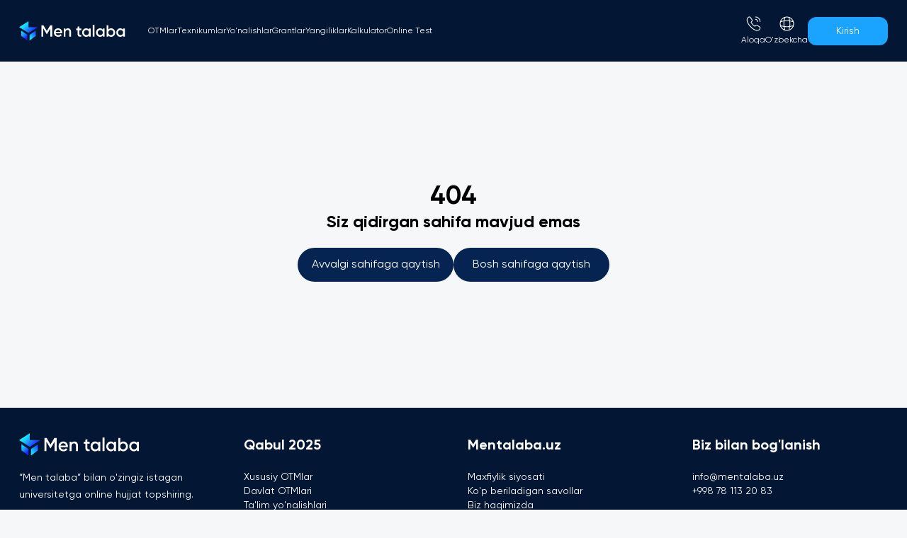

--- FILE ---
content_type: text/html; charset=utf-8
request_url: https://mentalaba.uz/universities/otm-haqida/buxoro-muhandislik-texnologiya-instituti
body_size: 25807
content:
<!DOCTYPE html><html lang="uz"><head><meta name="viewport" content="width=device-width, initial-scale=1"/><meta charSet="utf-8"/><meta property="og:type" content="website"/><meta property="og:image" content="/assets/favicon.png"/><meta property="og:image:width" content="500"/><meta property="og:image:height" content="500"/><meta name="yandex-verification" content="2309acdbcb5908b2"/><script>window.dataLayer = window.dataLayer || [];
              function gtag(){dataLayer.push(arguments);} 
              gtag(&#x27;js&#x27;, new Date()); 
              gtag(&#x27;config&#x27;, &#x27;G-6NCNKPQK0S&#x27;);</script><script>
              (function(w,d,s,l,i){w[l]=w[l]||[];w[l].push({'gtm.start':
              new Date().getTime(),event:'gtm.js'});var f=d.getElementsByTagName(s)[0],
              j=d.createElement(s),dl=l!='dataLayer'?'&l='+l:'';j.async=true;j.src=
              'https://www.googletagmanager.com/gtm.js?id='+i+dl;f.parentNode.insertBefore(j,f);
              })(window,document,'script','dataLayer','GTM-MR6357K');
                      </script><noscript><iframe src="https://www.googletagmanager.com/ns.html?id=GTM-MR6357K" allow="fullscreen; accelerometer; gyroscope" height="0" width="0" style="display:none;visibility:hidden"></iframe></noscript><title>Mentalaba - Universitet haqida</title><meta property="og:title"/><meta name="description" content="Mentalaba talabalar uchun qulay ta’lim platformasi."/><meta property="og:description" content="Mentalaba talabalar uchun qulay ta’lim platformasi."/><meta itemProp="url" content="https://mentalaba.uz/universities/otm-haqida/undefined"/><meta property="og:url" content="https://mentalaba.uz/universities/otm-haqida/undefined"/><meta property="og:type" content="article"/><meta property="og:locale" content="uz"/><meta property="og:image" content="https://api.mentalaba.uz/undefined"/><meta name="keywords"/><link rel="canonical" href="https://mentalaba.uz/universities/otm-haqida/undefined"/><link rel="preload" as="image" href="/assets/sidebarMenuLogo.svg"/><meta name="next-head-count" content="26"/><link rel="preconnect" href="/" crossorigin="anonymous"/><link rel="preload" href="/_next/static/css/771099faefcda26d.css" as="style"/><link rel="stylesheet" href="/_next/static/css/771099faefcda26d.css" data-n-g=""/><link rel="preload" href="/_next/static/css/d9b7e7f16ebc5564.css" as="style"/><link rel="stylesheet" href="/_next/static/css/d9b7e7f16ebc5564.css" data-n-p=""/><noscript data-n-css=""></noscript><script defer="" nomodule="" src="/_next/static/chunks/polyfills-c67a75d1b6f99dc8.js"></script><script src="/_next/static/chunks/webpack-035d0d2557a84269.js" defer=""></script><script src="/_next/static/chunks/framework-47017b9c9f630dd5.js" defer=""></script><script src="/_next/static/chunks/main-6fcebbc8def64c4d.js" defer=""></script><script src="/_next/static/chunks/pages/_app-8eec51ece4c0d6cb.js" defer=""></script><script src="/_next/static/chunks/6348-e8f90ba9975ca23b.js" defer=""></script><script src="/_next/static/chunks/276-6c503a985b95f7a1.js" defer=""></script><script src="/_next/static/chunks/325-5a037bcfb3b10782.js" defer=""></script><script src="/_next/static/chunks/pages/universities/otm-haqida/%5Babout%5D-d7f1c091e3eaeb9b.js" defer=""></script><script src="/_next/static/biXlrhAvelQms95w0pkbl/_buildManifest.js" defer=""></script><script src="/_next/static/biXlrhAvelQms95w0pkbl/_ssgManifest.js" defer=""></script></head><body id="body"><div id="__next"><style>
    #nprogress {
      pointer-events: none;
    }
    #nprogress .bar {
      background: #20A4FF;
      position: fixed;
      z-index: 9999;
      top: 0;
      left: 0;
      width: 100%;
      height: 3px;
    }
    #nprogress .peg {
      display: block;
      position: absolute;
      right: 0px;
      width: 100px;
      height: 100%;
      box-shadow: 0 0 10px #20A4FF, 0 0 5px #20A4FF;
      opacity: 1;
      -webkit-transform: rotate(3deg) translate(0px, -4px);
      -ms-transform: rotate(3deg) translate(0px, -4px);
      transform: rotate(3deg) translate(0px, -4px);
    }
    #nprogress .spinner {
      display: block;
      position: fixed;
      z-index: 1031;
      top: 15px;
      right: 15px;
    }
    #nprogress .spinner-icon {
      width: 18px;
      height: 18px;
      box-sizing: border-box;
      border: solid 2px transparent;
      border-top-color: #20A4FF;
      border-left-color: #20A4FF;
      border-radius: 50%;
      -webkit-animation: nprogresss-spinner 400ms linear infinite;
      animation: nprogress-spinner 400ms linear infinite;
    }
    .nprogress-custom-parent {
      overflow: hidden;
      position: relative;
    }
    .nprogress-custom-parent #nprogress .spinner,
    .nprogress-custom-parent #nprogress .bar {
      position: absolute;
    }
    @-webkit-keyframes nprogress-spinner {
      0% {
        -webkit-transform: rotate(0deg);
      }
      100% {
        -webkit-transform: rotate(360deg);
      }
    }
    @keyframes nprogress-spinner {
      0% {
        transform: rotate(0deg);
      }
      100% {
        transform: rotate(360deg);
      }
    }
  </style><!--$--><div class=" w-full top-0 z-30 fixed duration-300 undefined "><div class="container 2xl:max-w-[1380px] max-w-[1256px] px-[15px] mx-auto w-full z-[20] hidden py-[22px] w-full lg:flex items-center font-poppins"><a class="block mr-8 shrink-0" href="/"><img alt="image" src="/assets/sidebarMenuLogo.svg" width="150" height="120" decoding="async" data-nimg="1" style="color:transparent"/></a><nav class="grow mr-8 flex items-center gap-6"><ul class=" flex items-baseline justify-start text-white gap-6 2xl:text-sm text-xs"><li><a class="cursor-pointer capitalize" href="/universities">OTMlar</a></li><li><a class="cursor-pointer capitalize" href="/texnikum">Texnikumlar</a></li><li><a class="cursor-pointer capitalize" href="/application?degree=1&amp;page=1">Yo&#x27;nalishlar</a></li><li><a class="cursor-pointer capitalize" href="/grants">Grantlar</a></li><li><a class="cursor-pointer capitalize" href="/blog">Yangiliklar</a></li><li><a class="cursor-pointer " href="/calculator">Kalkulator</a></li><li><a class="cursor-pointer " href="/test">Online Test</a></li></ul></nav><div class="flex justify-center gap-x-5 items-center"><div id="contactUs" class="relative font-gilroy "><button class="flex flex-col items-center "><img alt="contact" src="/assets/contact-info.svg" width="23" height="23" decoding="async" data-nimg="1" loading="lazy" style="color:transparent"/><p class="text-white text-xs mt-1">Aloqa</p></button></div><div class=" flex items-center"><div class="relative sm:mt-0 -mt-1"><div id="languages" class="sm:mr-0 flex flex-col items-center shrink-0 cursor-pointer pb-0 justify-center group"><img alt="language" src="/assets/language.svg" width="23" height="23" decoding="async" data-nimg="1" class="sm:block hidden" loading="lazy" style="color:transparent"/><div class="rounded-full bg-white sm:hidden block overflow-hidden"><img alt="language" src="/assets/flag_uz.svg" width="30" height="30" decoding="async" data-nimg="1" loading="lazy" style="color:transparent"/></div><p class="sm:block hidden text-white text-xs mt-1 capitalize">O&#x27;zbekcha</p></div></div></div><button class="flex font-poppins relative justify-center items-center z-[70] ml-2 sm:ml-0 ultra_g ultra_hover ultra_active text-white rounded-xl px-10 py-[10px]"><div class="text-sm">Kirish</div></button></div></div><div class="lg:hidden top-0 w-full flex justify-between transition ease-in-out delay-150 font-poppins"><div class="duration-150 invisible "><div class="fixed top-0 px-5 h-screen w-screen  bg-navbar_color z-[1000] overflow-y-auto pb-10 md_1200:hidden sm:px-10 duration-500 transition-all -right-[1500px]"><div class="w-full h-full pt-4 font-gilroy"><div class="flex justify-between items-center h-12"><a href="/"><img alt="image" src="/assets/sidebarMenuLogo.svg" width="180" height="100" decoding="async" data-nimg="1" style="color:transparent"/></a><button class="cursor-pointer w-12 h-12 flex justify-end items-center "><div><div class="w-7 h-[2px] bg-white relative duration-300 rotate-0"></div><div class="w-7 h-[2px] mt-[6px] duration-100 bg-white"></div><div class="w-7 h-[2px] relative bg-white mt-[6px] duration-300 rotate-0"></div></div></button></div> <ul class="text-white w-full text-start text-xl font-semibold"><a href="/universities"><li class="text-xl mt-5 capitalize">OTMlar</li></a><a href="/texnikum"><li class="text-xl mt-5 capitalize"> <!-- -->Texnikumlar</li></a><a href="/application?degree=1"><li class=" mt-5 "> <!-- -->Yo&#x27;nalishlar</li></a><a href="/hamkorlik"><span><li class=" mt-5 ">Hamkorlik</li></span></a><a href="/grants"><li class=" mt-5 "> <!-- -->Grantlar</li></a><a href="/blog"><li class=" mt-5 "> <!-- -->Yangiliklar</li></a><a href="/about-us"><li class=" mt-5 "> <!-- -->Biz haqimizda</li></a><a href="/calculator"><li class=" mt-5">Kalkulator</li></a><a href="/test"><li class=" mt-5"> <!-- -->Online Test</li></a><a target="_blank" href="https://iapply.org/"><li class=" mt-5"> <!-- -->Xorijda ta’lim olish</li></a></ul><div><a href="tel:+998781132083"><button class="font-medium border transition-shadow duration-300  bg-transparent text-primary border-primary hover:shadow-[8px_8px_20px_10px_rgba(26,164,255,0.2)] active:shadow-[4px_4px_10px_5px_rgba(26,164,255,0.4)] mt-5 cursor-pointer rounded-lg py-2 px-5 text-sm" type="button"><span class="flex items-center "><span class="shrink-0  Button_IconWrapper__1pik8"><img alt="image" src="/assets/call-calling.svg" width="20" height="50" decoding="async" data-nimg="1" loading="lazy" style="color:transparent"/></span><span class="block grow"><p class="text-base"> +998 78 113 20 83</p></span></span></button></a><a href="https://t.me/mentalaba_aloqa_bot"><button class="font-medium border transition-shadow duration-300  bg-transparent text-primary border-primary hover:shadow-[8px_8px_20px_10px_rgba(26,164,255,0.2)] active:shadow-[4px_4px_10px_5px_rgba(26,164,255,0.4)] mt-5 cursor-pointer rounded-lg py-2 px-5 text-sm" type="button"><span class="flex items-center "><span class="shrink-0  Button_IconWrapper__1pik8"><img alt="image" src="/assets/contact-us-telegram.svg" width="20" height="50" decoding="async" data-nimg="1" loading="lazy" style="color:transparent"/></span><span class="block grow"><p class="text-base">Telegram orqali aloqa<!-- --> </p></span></span></button></a></div><div class="mt-5 "><p class="text-white text-xl font-semibold">20 dan ortiq yo&#x27;nalishlar</p><ul class="mt-5 !pb-24"></ul></div></div></div></div><div class="container 2xl:max-w-[1380px] max-w-[1256px] px-[15px] mx-auto w-full w-full flex justify-between items-center py-5"><a class="flex items-center gap-2" href="/"><img alt="navbar logo" src="/assets/mobileNavbarLogo.svg" width="35" height="35" decoding="async" data-nimg="1" class="-mt-2" loading="lazy" style="color:transparent"/><p class=" text-white text-2xl font-semibold">Men talaba</p></a><div class="flex items-center justify-end gap-3 "><div class="relative sm:mt-0 -mt-1"><div id="languages" class="sm:mr-0 flex flex-col items-center shrink-0 cursor-pointer pb-0 justify-center group"><img alt="language" src="/assets/language.svg" width="23" height="23" decoding="async" data-nimg="1" class="sm:block hidden" loading="lazy" style="color:transparent"/><div class="rounded-full bg-white sm:hidden block overflow-hidden"><img alt="language" src="/assets/flag_uz.svg" width="30" height="30" decoding="async" data-nimg="1" loading="lazy" style="color:transparent"/></div><p class="sm:block hidden text-white text-xs mt-1 capitalize">O&#x27;zbekcha</p></div></div><button class="-mt-1 ml-0 w-9 h-9 flex justify-end items-center outline-none"><div class=""><div class="w-7 h-[2px] bg-white relative duration-300 rotate-0"></div><div class="w-7 h-[2px] mt-[6px] duration-300 bg-white"></div><div class="w-7 h-[2px] relative bg-white mt-[6px] duration-300 rotate-0"></div></div></button></div></div></div></div><div class="Toastify"></div><div class="Toastify"></div><div class="container mx-auto w-full h-full"><div class="font-gilroy flex justify-center items-center w-full sm:h-[80vh] h-[60vh]"><div class=" mt-20"><h1 class="text-center sm:text-4xl text-xl font-bold">404</h1><div class="sm:w-full w-[300px]"><h2 class="text-center sm:text-2xl text-lg font-bold">Siz qidirgan sahifa mavjud emas</h2></div><div class="flex sm:flex-nowrap flex-wrap sm:w-full w-[300px] gap-5 items-center justify-center mt-5"><button class="sm:w-[220px] w-[300px] text-sm sm:text-base px-4 py-3 bg-[rgb(6,36,81)] sm:rounded-t-full sm:rounded-bl-full rounded-full text-white">Avvalgi sahifaga qaytish</button><button class="sm:w-[220px] w-[300px] text-sm sm:text-base px-4 py-3 bg-[rgb(6,36,81)] sm:rounded-t-full sm:rounded-br-full rounded-full text-white">Bosh sahifaga qaytish</button></div></div></div></div><footer class="w-full  bg-[#031633] text-white font-gilroy"><div class="container 2xl:max-w-[1380px] max-w-[1256px] px-[15px] mx-auto w-full md:py-10 py-14 hidden lg:block"><div class="grid grid-cols-1 sm:grid-cols-2 md:grid-cols-3 lg:grid-cols-4 gap-10 items-start"><div class="-mt-1"><a class="block" href="/"><img alt="Mentalaba logo" src="/assets/sidebarMenuLogo.svg" width="170" height="150" decoding="async" data-nimg="1" class="cursor-pointer" style="color:transparent"/></a><p class="text-sm leading-6 mt-5">“Men talaba” bilan o&#x27;zingiz istagan universitetga online hujjat topshiring.</p></div><div><h3 class="text-xl font-bold mb-5">Qabul 2025</h3><ul class="flex flex-col gap-3 text-sm"><li><a href="/universities?institution_category_id=4">Xususiy OTMlar</a></li><li><a href="/universities?institution_category_id=3">Davlat OTMlari</a></li><li><a href="/application">Ta&#x27;lim yo&#x27;nalishlari</a></li></ul></div><div><h3 class="text-xl font-bold mb-5">Mentalaba.uz</h3><ul class="flex flex-col gap-3 text-sm"><li><a href="/privacy-policy">Maxfiylik siyosati</a></li><li><a href="/universities/otm-haqida/buxoro-muhandislik-texnologiya-instituti#faq">Ko&#x27;p beriladigan savollar</a></li><li><a href="/about-us">Biz haqimizda</a></li></ul></div><div><h3 class="text-xl font-bold mb-5">Biz bilan bog&#x27;lanish</h3><div class="text-sm flex flex-col gap-3"><a href="mailto:info@mentalaba.com">info@mentalaba.uz</a><a href="tel:998781132803">+998 78 113 20 83</a></div><div class="flex justify-between mt-5 w-[150px] "><a target="_blank" href="https://www.facebook.com/mentalaba" class="w-7 h-7 rounded-full bg-[#fff] flex items-center justify-center" aria-label="Facebook"><img alt="image" src="/assets/facebook.svg" width="10" height="15"/></a><a target="_blank" href="https://instagram.com/mentalaba_uz" class="w-7 h-7 rounded-full bg-[#fff] flex items-center justify-center" aria-label="Instagram"><img alt="image" src="/assets/instagram.png" width="15" height="15"/></a><a target="_blank" href="https://t.me/mentalaba_uz" class="w-7 h-7 rounded-full bg-[#fff] flex items-center justify-center" aria-label="Telegram"><img alt="image" src="/assets/telegram.png" width="15" height="15"/></a></div></div></div></div><div class="mt-12 sm:mt-0"><div class="mt-20 lg:hidden block"><div class="font-gilroy fixed bottom-0 inset-x-0 z-10 shadow-card shadow-black items-end sm:w-full bg-white px-6 py-4 sm:items-center sm:justify-center "><div class="flex justify-between items-center "><a class="flex flex-col items-center text-black" href="/"><svg xmlns="http://www.w3.org/2000/svg" width="24" height="24" fill="currentColor"><path fill="currentColor" d="m13.465 24 7.862-5.531v-6.576l-7.862 5.057V24ZM10.527 24 2.641 18.47v-6.576l7.886 5.057V24ZM24 7.478l-11.988 7.24L0 7.432 12.012 0v7.478H24Z"></path></svg><p class="font-medium text-sm font-gilroy mt-1">Asosiy</p></a><a class="flex flex-col items-center text-black" href="/application?degree=1&amp;page=1"><svg xmlns="http://www.w3.org/2000/svg" width="24" height="24" fill="currentColor"><path fill="currentColor" d="M20 5.75h-6c-.41 0-.75-.34-.75-.75s.34-.75.75-.75h6c.41 0 .75.34.75.75s-.34.75-.75.75ZM17 8.75h-3c-.41 0-.75-.34-.75-.75s.34-.75.75-.75h3c.41 0 .75.34.75.75s-.34.75-.75.75Z"></path><path fill="currentColor" d="M11.5 21.75c-5.65 0-10.25-4.6-10.25-10.25S5.85 1.25 11.5 1.25c.41 0 .75.34.75.75s-.34.75-.75.75c-4.83 0-8.75 3.93-8.75 8.75s3.92 8.75 8.75 8.75 8.75-3.93 8.75-8.75c0-.41.34-.75.75-.75s.75.34.75.75c0 5.65-4.6 10.25-10.25 10.25ZM22 22.75c-.19 0-.38-.07-.53-.22l-2-2a.754.754 0 0 1 0-1.06c.29-.29.77-.29 1.06 0l2 2c.29.29.29.77 0 1.06-.15.15-.34.22-.53.22Z"></path></svg><p class="font-medium text-sm font-gilroy mt-1">Qidirish</p></a><button class="flex flex-col items-center text-black"><svg xmlns="http://www.w3.org/2000/svg" width="24" height="24" fill="currentColor"><path fill="currentColor" d="M15 22.75H9c-5.43 0-7.75-2.32-7.75-7.75V9c0-5.43 2.32-7.75 7.75-7.75h6c5.43 0 7.75 2.32 7.75 7.75v6c0 5.43-2.32 7.75-7.75 7.75Zm-6-20C4.39 2.75 2.75 4.39 2.75 9v6c0 4.61 1.64 6.25 6.25 6.25h6c4.61 0 6.25-1.64 6.25-6.25V9c0-4.61-1.64-6.25-6.25-6.25H9Z"></path><path fill="currentColor" d="M15.75 9.75h-7.5c-.41 0-.75-.34-.75-.75s.34-.75.75-.75h7.5c.41 0 .75.34.75.75s-.34.75-.75.75ZM15.75 15.75h-7.5c-.41 0-.75-.34-.75-.75s.34-.75.75-.75h7.5c.41 0 .75.34.75.75s-.34.75-.75.75Z"></path></svg><p class="font-medium text-sm font-gilroy mt-1">Arizalar</p></button><a class="flex flex-col items-center text-black" href="/test"><svg xmlns="http://www.w3.org/2000/svg" width="24" height="24" fill="currentColor"><path fill="currentColor" d="M15 22.75H9c-5.43 0-7.75-2.32-7.75-7.75V9c0-5.43 2.32-7.75 7.75-7.75h6c5.43 0 7.75 2.32 7.75 7.75v6c0 5.43-2.32 7.75-7.75 7.75Zm-6-20C4.39 2.75 2.75 4.39 2.75 9v6c0 4.61 1.64 6.25 6.25 6.25h6c4.61 0 6.25-1.64 6.25-6.25V9c0-4.61-1.64-6.25-6.25-6.25H9Z"></path><path fill="currentColor" d="M7.002 9.63a.75.75 0 0 1-.34-1.42c3.34-1.67 7.33-1.67 10.67 0 .37.19.52.64.34 1.01a.76.76 0 0 1-1.01.34 10.485 10.485 0 0 0-9.33 0c-.1.05-.22.07-.33.07Z"></path><path fill="currentColor" d="M12 17.04c-.41 0-.75-.34-.75-.75V7.93c0-.41.34-.75.75-.75s.75.34.75.75v8.37c0 .41-.34.74-.75.74Z"></path></svg><p class="font-medium text-sm font-gilroy mt-1">Testlar</p></a><a class="flex flex-col items-center text-black" href="/auth?sign-in"><svg xmlns="http://www.w3.org/2000/svg" width="24" height="24" fill="currentColor"><path fill="currentColor" d="M15.24 22.27h-.13c-4.44 0-6.58-1.75-6.95-5.67-.04-.41.26-.78.68-.82.41-.04.78.27.82.68.29 3.14 1.77 4.31 5.46 4.31h.13c4.07 0 5.51-1.44 5.51-5.51V8.74c0-4.07-1.44-5.51-5.51-5.51h-.13c-3.71 0-5.19 1.19-5.46 4.39-.05.41-.39.72-.82.68a.751.751 0 0 1-.69-.81c.34-3.98 2.49-5.76 6.96-5.76h.13c4.91 0 7.01 2.1 7.01 7.01v6.52c0 4.91-2.1 7.01-7.01 7.01Z"></path><path fill="currentColor" d="M14.88 12.75H2c-.41 0-.75-.34-.75-.75s.34-.75.75-.75h12.88a.749.749 0 1 1 0 1.5Z"></path><path fill="currentColor" d="M12.65 16.1c-.19 0-.38-.07-.53-.22a.754.754 0 0 1 0-1.06L14.94 12l-2.82-2.82a.754.754 0 0 1 0-1.06c.29-.29.77-.29 1.06 0l3.35 3.35c.29.29.29.77 0 1.06l-3.35 3.35c-.15.15-.34.22-.53.22Z"></path></svg><p class="font-medium text-sm font-gilroy mt-1">Kirish</p></a></div></div></div></div></footer><!--/$--></div><script id="__NEXT_DATA__" type="application/json">{"props":{"pageProps":{"university":{},"courses":[],"directions":[],"__lang":"uz","__namespaces":{"common":{"profile":"Profil","navbarHome":"Bosh sahifa","navbarUniversities":"OTMlar","navbarCommonUniversities":"Ko'p qidirilgan OTMlar","navbarEducation":"Yo'nalishlar","navbarCommonEducation":"Ko'p qidirilgan yo'nalishlar","navbarFaq":"F.A.Q","news":"Yangiliklar","navbarBtn":"Profilim","navbarBlog":"Yangiliklar","myProfile":"mening profilim","application":"arizalarim","logOut":"chiqish","contact":"Ma'lumot uchun","headerTittle":"Orzuyingizdagi OTMni toping","headerContent":"OTMlarni qidiring, solishtiring va hujjat topshiring!","headerSearch":"Qidiruv","headerRequired":"Kamida 2 ta belgi kiriting","headerCourses":"Kurslar","headerSearchInput":"OTM yoki ta'lim yo'nalishlarini qidiring","headerTittleApplication":"Universitetlarga hujjat topshirish sayohatingizni hoziroq boshlang!","headerContentApplication":"Quyidagi qidiruv orqali o'zingiz xohlagan OTMlarni qidiring, solishtiring va hujjat topshiring!","headerTittleMyProfile":"Akkaunt Sozlamalari","headerContentMyProfile":"Universitetlarga hujjat topshirishni boshlash uchun akkauntingiz batafsil to'ldirilgan bo'lishi kerak","headerMyApplicationsTittle":"Bu yerda siz topshirgan arizalarizni boshqarishingiz va ularning holatini kuzatishingiz mumkin","seemore":"Ko'proq","univerIIIU":"Innovatsion va ijtimoiy iqtisodiyot universiteti mamlakat taraqqiyotining ijtimoiy-iqtisodiy...","univerTeam":"Kelajakda o'z karyerasini yuqori bosqichga ko'tarishga intilayotgan har qanday yoshdagi talabalar orzusidagi universitet","univerWebster":"Webster talabalarga zamonaviy dunyoda muvaffaqiyatga erishish uchun zarur bo'lgan  ko'nikmalarni o'rgatish uchun yaratilgan murakkab dasturlarni taqdim etadi","univerInhaTitle":" University of Business and Science","univerOsiyoTitle":"Toshkent Shahridagi Osiyo Xalqaro Universiteti","univerTurkistionTitle":"Turkiston Yangi Innovatsiyalar Universiteti","texnikumlar":"Texnikumlar","aboutInstitution":"Muassasa haqida","mobileNavHome":"Asosiy","mobileNavSearch":"Qidirish","mobileNavApplications":"Arizalar","mobileNavProfile":"Profil","mobileNavTest":"Testlar","login":"Kirish","loginSignUp":"Ro'yxatdan o'tish","enter_name":"Ismingizni kiriting","enter_surname":"Familiyangizni kiring","enter_gmail":"Elektron pochta manzilini kiriting","password":"Parol","admissionPeriod":"Qabul muddati","eductionType":"Ta'lim turi","eductionLanguage":"Ta'lim tili","educationYear":"Ta'lim yili","universityBranch":"Universitet filiali","selectBranch":"Universitet filialini tanlang","grantIsAvailable":"Grant mavjud","hasStipend":"Stipendiya mavjud","completeModalTitle":"Profilingizni to'ldiring","completeSubheader":"Profilingizni to'liq to'ldiring va universitetlarga hujjat topshirishni boshlang!","compleEducation":"Ta'lim ma'lumotlari to'liq to'ldirilmagan, iltimos barcha ma'lumotlarni to'liq to'ldiring","compleStartTest":"Online testlarni yechish uchun profilingizni to'ldiring","completeBtn":"Hozir to'ldirish","partnerShip":"Hamkorlik","partnerModalHead":"Biz bilan hamkorlik qilish","partnerModaltext":"Agar sizning muassasangiz bo'lsa va biz bilan hamkorlik qilishni istasangiz, biz hamkorlik qilishga tayyormiz!","partnerUniverName":"Universitet nomi","partnerFullName":"Vakilning to'liq ismi","partnerPosition":"Lavozim","partnerPhone":"Aloqa telefon raqami","partnerPhonePlaceholder":"Telefon raqam","partnerExtraPhone":"2-Aloqa telefon raqami (ixtiyoriy)","partnerPost":"So'rov yuborish","popularUniversities":"\u003cspan\u003eEng faol\u003c/span\u003e universitetlar","popularUniversitiesSubHeader":"Veb-saytimizda talabalar tomonidan qidirilgan eng mashhur universitetlar","applyNow":"Hujjat topshirish","moreUniversity":"Ko'proq universitetlar","joinUniversity":"1 million nafar universitet talabalariga qo'shiling","direction":"Yo'nalishlar","commonDirection":"Ko'p qidirilgan yo'nalishlar","applicants":"Arizachilar","Succesfull_Students":"Muvaffaqiyatli talabalar","grantPageTitle":"Orzuyingizdagi OTMda \u003cspan\u003eGrant\u003c/span\u003e asosida o’qing!","grantPageSubTitle":"OTMlardagi Grant mavjud yo’nalishlarni barchasi shu yerda jamlangan","grantMain":"Asosiy","grantMainTitle":"Grantlar","findDream":"Orzuingizdagi ta'lim muassasasini toping","findDreamContent":"Quyidagi ketma-ketlikda harakat qilib, orzuingizdagi universitet talabasi bo'ling!","expore":"Tadqiq qiling","compare":"Taqqoslang","decide":"Qaror qiling","apply":"murojaat qiling","exporeContent":"Profilingizni to‘ldirib, akkauntingizni faollashtirganingizdan so‘ng universitetlarga hujjat topshirishni boshlashingiz mumkin.","compareContent":"Siz o'zingizning xohishingizga ko'ra cheklanmagan miqdordagi universitetlarga hujjat topshirishingiz mumkin.","decideContent":"Pasport/ID, diplomingiz va agar mavjud bo'lsa, sertifikatlaringiz nusxasini taqdim etishingiz kerak.","applyContent":"Ha, agar fikringizni o'zgartirsangiz, istalgan universitetdan arizangizni qaytarib olishingiz mumkin.","trustedPeople":"Universitetlarga hujjat topshirish sayohatingizni hoziroq boshlang!","lovedThousands":"Bizni minglab talabalar yaxshi ko'radi","latestNews":"So'ngi yangiliklar","trends":"Trendlar","register":"Siz kabi talaba uchun qaysi universitet eng mos kelishini bilib oling!","faq":"Ko'p so'raladigan savollar","faqTittle":"Yordam kerakmi? Bu yerda abituriyentlar tomonidan beriladigan asosiy savollar","faq_1":"Universitetlarga qanday hujjat topshirish kerak?","faq_2":"Bir vaqtning o'zida nechta universitetga hujjat topshirishim mumkin?","faq_3":"Menga qanday hujjatlar kerak?","faq_4":"Universitetdan arizamni qaytarib olsam bo'ladimi?","faq_1Content":"Profilingizni to‘ldirib, akkauntingizni faollashtirganingizdan so‘ng universitetlarga hujjat topshirishni boshlashingiz mumkin.","faq_2Content":"Siz o'zingizning xohishingizga ko'ra cheklanmagan miqdordagi universitetlarga hujjat topshirishingiz mumkin.","faq_3Content":"Pasport/ID, diplomingiz va agar mavjud bo'lsa, sertifikatlaringiz nusxasini taqdim etishingiz kerak.","faq_4Content":"Ha, agar fikringizni o'zgartirsangiz, istalgan universitetdan arizangizni qaytarib olishingiz mumkin","aboutUs":"Qabul 2025","companyInformation":"Xususiy OTMlar","ourTeam":"Davlat OTMlari","ourVision":"Ta'lim yo'nalishlari","teamExpert":"O'qishni ko'chirish","pressReleases":"Online test","legal":"Mentalaba.uz","privacyP":"Biz haqimizda","Terms":"Sharhlar","CookiePolicy":"Maqola va yangiliklar","refundsReturns":"Ko'p beriladigan \u003cspan\u003esavollar\u003c/span\u003e","refundsReturnsFooter":"Ko'p beriladigan savollar","Disclaimer":"Maxfiylik siyosati","ContactInformation":"Biz bilan bog'lanish","devolpedSupport":"Men talaba MChJ tomonidan ishlab chiqilgan","loginSignIn":"Kirish","loginHeader":"Akkauntga kirish","loginContent":"Universitetlarga hujjat topshirishni boshlash uchun avval akkauntingizga kiring","signIn":"Ro'yxatdan o'tish","signWelcome":"Xush kelibsiz! Iltimos, maʼlumotlarni kiriting","signEnterPhone":"Telefon raqamingizni kiriting","signEnterPassword":"Parolingizni kiriting","forgotPassword":"Parolni unutdingizmi?","signInBtn":"Kirish","signAccount":"Akkauntingiz yo'qmi?","signUp":"Ro'yxatdan o'ting","registration":"Roʻyxatdan oʻtish","firstName":"Ism","lastName":"Familiya","phoneNmber":"Telefon raqam","emailAddress":"Email manzil","createPassword":"Parol yaratish","confirmPassword":"Parolni tasdiqlang","byRegister":"Ro'yxatdan o'tish orqali siz ","byRegister_1":" Foydalanish shartlari ","byRegister_2":"va","byRegister_3":" Maxfiylik siyosatiga rozilik bildirasiz","codeVerification":"Tasdiqlash kodi","enterCode":"Telefon raqamingizga kelgan kodni kiriting","resendAfter":"Kodni qayta jo'natish","confirmBtn":"Tasdiqlash","forNewPassword":"Parolingizni yangilash uchun quyida telefon raqamingiz kiriting","enterPhone":"Telefon raqamingizni kiriting","sendCode":"Kodni jo'natish","saveInfo":"Ma'lumotlaringiz saqlandi","saveError":"Sizning ma'lumotlaringiz saqlanmadi","showingResult":"Jami","showingTotalResult":"ta natija ko'rsatilmoqda","showingFor":"2023-yil uchun","digitalUniver":"Bizning saytimiz raqamlarda","universities":"Universitetlar","degree":"Daraja","eduType":"Ta'lim turi","language":"Til","learningMode":"Ta'lim shakli","location":"Manzil","contract":"Kontrakt","status":"Holati","Exam":"Imtihon","tuitionFee":"O'qish to'lovi","applicationDeadlines":"Qabul muddati:","daysLeft":"kun qoldi","pmHours":"23:59 gacha","startDate":"Boshlaninsh kuni","endDate":"Yakuniy kun","applicationApply":"Hujjat topshirish","applicationMyProfile":"Mening profilim","uploadPhoto":"Rasmni yuklash","uploadRecommendet":"JPEG, .JPG, .PNG formatidagi rasmlarni yuklashingiz mumkin.","personalInformation":"Shaxsiy ma'lumot","passportInformation":"Passport maʼlumotlarni","thirdName":"Otasining ismi","passportType":"Passport turi","passportSeria":"Passport seriya raqami","identificationPin":"JSHSHIR","dateOfBirth":"Tug'ilgan kuni","gender":"Jins","SelectBirth":"Tug'ilgan joy","uploadPassportType":"Pasport yoki iD kartangizni yuklang","frontSide":"Old tomoni","backSide":"Orqa tomon","previousEdu":"Avvalgi ta'lim","educationType":"Ta'lim turi","institutionName":"Muassasa nomi","diplomSeria":"Diplom seriya raqami","uploadDiploma":"Guvohnoma yoki diplom","doYouHaveCertification":"Biron bir sertifikatingiz bormi?","certificationType":"Sertifikat turi","serialNumber":"Seriya raqami","grade":"Baho","uploadCertificationPhoto":"Sertifikatingizni yuklang","cancelBtn":"Bekor qilish","saveChange":"Oʻzgarishlarni saqlash","commentsPeople_1":"Hujjat topshirmoqchi bo'lgan universitetga hujjat topshirish jarayonida qiynaldim. Ammo keyin men ushbu veb-saytni topdim va bu menga o'zim xohlagan barcha universitetlarga hujjat topshirishimga yordam berdi. Katta rahmat!","commentsPeople_2":"MenTalaba nafaqat pul va vaqtimni tejabgina qolmay, balki orzuimdagi universitetga kirishimga ham yordam berdi","commentsPeople_3":"MenTalaba talabalar uchun ajoyib vosita ekan. Men bunday xizmat, ya'ni ko'plab universitetlarga birdaniga hujjat topshirishni anchadan beri xohlardim. Bu juda ham ko'p vaqt va pulni tejaydi. Menga hujjat topshirish jarayoni yoqdi","commentsPeople_4":"MenTalaba menga  O'zbekistondagi universitetlar bilan bog'lanish imkoniyatini berdi. Uning yordami bilan men universitetni tanladim va barcha savollarni bevosita qabul komissiyasidan bemalol oldim. Kattakon rahmat!","bachelorsDegree":"Bakalavr","masters_degree":"Magistratura","doctor_philosophy":"Doktorantura","full_time":"Kunduzgi","part_time":"Sirtqi","Evening":"Kechki","Uzbek":"O'zbek tili","English":"Ingliz tili","Russian":"Rus tili","Korean":"Koreys tili","Japan":"Yapon tili","Online":"Masofaviy","Offline":"Ananaviy","Hybrid":"Moslashuvchan","Active":"Faol","Inactive":"Faol emas","ConflictPhone":"Telefon raqami allaqachon ro'yxatdan o'tgan","ConflictEmail":"Ushnu elektron pochtadan avval foydalanilgan","male":"Erkak","female":"Ayol","myApplicationsNotApplied":"Siz universitetga hujjat topshirmagansiz","statusByApplications":"Universitetlar mavjud emas","MyApplication":"Mening arizalarim","passportContent":"Shaxsingizni tasdiqlovchi hujjat Pasport yoki ID karta nusxasini elektron shaklda yuklang","diplomContent":"Litsey/kollej/o'rta maktabni tamomlaganlik haqida guvohnoma yoki diplom. Agar hali diplom yoki guvohnoma olmagan bo'lsangiz, o'qish joyidan ma'lumotnoma nusxasini yuklang.","certificatContent":"Siz tanlagan sertifikat nusxasini yuklang","cancelApp":"Arizani bekor qilish","cancaleContent":"Sizning arizangiz universitet ma'lumotlar bazasidan o'chiriladi","cancelNoBtn":"Yo'q, rozi emasman","cancelYesBtn":"Ha, roziman","searchNoData":"Ma'lumot topilmadi","required":"Majburiy","AtLeast3":"Kamida 3 ta belgi kiritilishi kerak","InvalidPhone":"Telefon raqam noto‘g‘ri","InvalidEmail":"Yaroqsiz elektron pochta","UploadYourPhoto":"Suratingizni yuklang","InvalidSerialNumber":"Seriya raqami noto‘g‘ri","InvalidPinCode":"PIN kod noto‘g‘ri","SelectBirthDate":"Tug'ilgan kuningizni tanlang","SelectGender":"Jinsingizni tanlang","SelectBirthPlace":"Tug'ilgan joyingizni tanlang","AtLeast5":"Kamida 5 ta belgi kiriting","AtLeast2":"Kamida 2 ta belgi kiriting","Addfile":"Faylingizni qo'shing","Image_1":"Rasm hajmi 1 mbdan kam  bo'lishi kerak!","Image_5":"Rasm hajmi 5 mbdan kam  bo'lishi kerak!","Image":"Faylni yuklashda xatolik yuz berdi","Select_P_Tipe":"Pasport turini tanlang","Select_gender":"Jinsni tanlang","Select_place":"Tug'ilgan joyni tanlang","Select_Edu_type":"Ta'lim turini tanlang","Institution_name":"Tashkilot nomi","Diplom_Serial_Number":"Diplom seriya raqami","Serial_Number":"Seriya raqami","Grade":"Baho","Browse":"Faylingizni ko'rib chiqing","applicationTabPending":"Kutilmoqda / Qaytarilgan","applicationAccepted":"Tasdiqlangan","applicationPending":"Kutilmoqda","applicationReturned":"Qayta yuborilgan","applicationCalled":"Chaqirilgan","applicationRejected":"Rad etilgan","recommendedStudent":"Talabalikka tavsiya etildi","applicationAll":"Barchasi","applicationCalledExam":"Imtihonga chaqirilgan","applicationEditReject":"Tahrirlash uchun qaytarilgan","applicationMarked":"Imtihon natijasi","applicationMarkedDownload":"Imtihon natijasini yuklab olish","cameExam":"Imtihonga kelgan","applicationContract":"Shartnoma berildi","applicationPaid":"To'lov qilindi","routeUniversity":"\u003ca\u003e{{link}}\u003c/a\u003e havola orqali o'ting va imtihonga kirish uchun to'lovni amalga oshiring","applicationSyllabusDate":"Dastur sanasi","applicationExamInformation":"Imtihonga qatnashish haqida ma'lumot","applicationAddresss":"Manzil","applicationDate":"Sanasi","applicationTime":"Vaqti","scholarship":"Stipendiya","tuition_fee":"O'qish to'lovi","sponsor":"Homiy","interview":"Intervyu","no_exam":"Imtihonsiz","There_are_no_directions_to_the_university":"Universitet yoki yo'nalishlar mavjud emas","footerLocation":"Toshkent sh, Chilonzor tumani, Turob to'la ko'chasi 28-31","footerCopyright":"Mualliflik huquqi © Barcha huquqlar himoyalangan","instituteName":"Institutlar nomi","diplomaSerial":"Diplom seriya raqami","sertificatSerial":"Seriya raqami","sertificatGrade":"Baho","BrowseFile":"Faylingizni yuklang","news_1":"2022-2023 o‘quv yili bitiruvchilarining attestatlari elektron shaklda beriladi.","news_1Content":"Maktab taʼlimi sohasida amalga oshirilayotgan jarayonlarni raqamlashtirish, ortiqcha byurokratik toʻsiqlarga yoʻl qoʻymaslik, shuningdek, oʻquvchilarga yanada qulaylik yaratish maqsadida 2022-2023-oʻquv yilidan boshlab maktab bitiruvchilariga elektron sertifikatlar berish tartibi joriy etilmoqda.","news_2":" 2022/2023 o‘quv yilidan boshlab ayollar ta'lim olish uchun foizsiz kredit oladi","news_2Content":"Jamg‘arma tomonidan ta’lim kreditlari uchun tijorat banklariga zarur mablag‘lar ajratilishini ta’minlash va nazorat qilish maqsadida Jamg‘armaga 1 ta Maktabgacha ta’lim vazirligi shtat birliklarini maqbullashtirish hisobidan va 1 ta Moliya vazirligining umumiy shtat birliklari doirasida jami 2 ta shtat birligi ajratiladi.","news_3":"OTMga kirish imtihonlarida 2022-2023 yil bitiruvchilari baholari hisobga olinadi.","news_3Content":"Normativ-huquqiy hujjatlar muhokamasi portalida Vazirlar Mahkamasining “Umumta’lim, o‘rta maxsus ta’lim muassasalari va kasb-hunar ta’limi muassasalari bitiruvchilarining oliy ta’lim muassasalariga kirish imtihonlarida olgan baholarini hisobga olish tartibi to‘g‘risida”gi qarori loyihasi shu yildan boshlab kuchga kirdi.","news_4":"O'zbekistondagi 28 ta OTM xalqaro reytingda «DA’VOGAR» maqomiga ega bo'ldi","news_4Content":"Buyuk Britaniyaning nufuzli Times Higher Education agentligi o‘zining World University Rankings 2023 reytingi natijalarini e’lon qildi.Reytingga muvofiq, bu yil O‘zbekistonning yana 18 ta oliy ta’lim muassasasiga «reporter» maqomi berilib, top-1000 talikka kirish uchun mamlakatimizdagi da’vogar OTMlar soni jami 28 taga yetdi.","selectCertificate":"Sertifikat turini tanlang","latestNewsSubHeader":"So'ngi yangiliklardan biz bilan xabardor bo'ling","loginError":"Parol noto'g'ri kiritilgan!","tooManyRequests":"Siz juda ko‘p so‘rov yubordingiz, 5 daqiqadan keyin yana urinib ko'ring!","reload":"Internetda muammo, iltimos sahifani qaytadan yuklang","reloadBtn":"Qayta yuklash","successPartnership":"Muvaffaqiyatli yuborildi","successMyApplication":"Muvaffaqiyatli oʻchirildi","applicationDeadline":"Qabul vaqti boshlanmagan!","back":"Ortga","succefullyApplied":"Muvaffaqiyatli topshirildi","alreadyApplied":"Siz ushbu OTMga allaqachon hujjat topshirgansiz","toManyReques":"So'rovlar soni chegaralangan","univer_of_business":"AKFA universiteti ta'limning barcha darajalarini birlashtirib, o'z talabalariga innovatsion....","univer_osiyo":"O'z karyerasini keyingi bosqichga ko'tarishga intilayotgan har qanday yoshdagi abituryent...","univer_turkiston":"Zamonaviy pedagogik texnologiyalar asosida sifatli ta'lim.Nufuzli tashkilotlarda va barcha...","univer_menegment":"“IQTISODIYOT VA PEDAGOGIKA UNIVERSITETI” - Yangi olam, yangi jamiyatda ilg'or kadrlar...","univer_moliya":"Maqsadimiz - buyuk ajdodlarimiz merosini chuqur o'rgangan, yuksak ma'naviyatli,yuqori...","univer_iiiu":"PDP bu - Oʻzbekistonda IT mutaxassislar elitasini shakllantirishni oʻz oldiga maqsad qilib...","qabul_boshlanmadi":"Qabul boshlanmagan","uzbek":"Uzbek","english":"Ingliz","rus":"Rus","koreys":"Koreys","japan":"Yapon","turkman":"Turkman","kazak":"Qozoq","karakalpak":"Qoraqalpoq","kyrgiz":"Qirg'iz","tajik":"Tojik","online":"Online","more":"Batafsil","less":"Qaytish","footerContent":"“Men talaba” bilan o'zingiz istagan universitetga online hujjat topshiring.","contractType":"Shartnoma turi","UZS":"UZS","yearly_quota":"Yillik kvota","students":"Studentlar","AboutUniver":"Universitet haqida","Accommadation":"Turar joy","FoundedYear":"Tashkil etilgan yili","educationPrograms":"Ta'lim dasturlari","UZS/year":"so'm / yillik","TuitionsFee":"O'qish to'lovi","Scolarship":"Stipendiya","Available":"Mavjud","notAvailable":"Mavjud emas ","telegramBot":"Telegram kanalga a'zo bo'lgan holda yangiliklar va maslahatlarni to'g'ridan-to'g'ri qabul qilib oling!","subscribeNow":"Hoziroq a'zo bo'ling","applicationHeader":"O'zbekistondagi barcha universitet va yo'nalishlarga hujjat topshiring","universityTitle":"Hoziroq universitetga hujjat topshiring","universitiesHeading":"Davlat, Litsenziyaga ega xususiy va xalqaro universitetlarni ma'lumotlarini ko'rish, solishtirish va hujjat topshirish","directionsHeading":"Davlat, Litsenziyaga ega xususiy va xalqaro universitetlarni yo'nalishlarini ko'rish, solishtirish va hujjat topshirish","universityContent":"Universitetga birinchi marta hujjat topshiryapsizmi yoki darajangizni o'zgartiryapsizmi.Bunda sizga 'Men talaba' yordam beradi","universitiesTitle":"Universitetlarni qidiring, solishtiring va hujjat topshiring","directionsTitle":"Yo'nalishlarni qidiring, solishtiring, va hujjat topshiring","searchUniver":"Universitetlarni qidirish","allLocation":"Barcha manzillar","allCategory":"Barcha kategoriyalar","allDegrees":"Barcha darajalar","allEduType":"Barcha ta'lim turlari","reset":"Tozalash","showResult":"Qidirish","applyUniver":"Qabul","category":"Kategoriya","showing":"Jami","results":"natija ko'rsatilmoqda","allUniversities":"Barcha Universitetlar","filter":"Filter","filterBySubject":"Fan bo'yicha filter","noData":"Malumot topilmadi!","errorEvent":"Serverda xatolik yuz berdi, birozdan so'ng qayta urinib ko'ring!","contractCost":"Shartnoma to'lovi","uniAKfa":"Akfa Universiteti","uniOsiya":"Toshkent shahridagi Osiyo Xalqaro Universiteti","uniTurkiston":"Turkiston Yangi Innovatsiyalar Universiteti","uniIIIUZ":"Innovatsion va ijtimoiy-iqtisodiyot Universiteti","uniBuxoriy":"Al-Buxoriy Universiteti","uniIqtisodiyot":"Iqtisodiyot va Pedakogika Universiteti","registerBtn":"Register","yagoma_aloqa":"Yagona aloqa markazi","univerAKfa":"AKFA Universiteti","univerOsiyo":"Toshkent Shahridagi Osiyo Xalqaro Universiteti","univerTurkistonYangi":"Turkiston Yangi Innovatsiyalar Universiteti","univerIIIuz":"PDP University","univerBusiness":"Business and Science","univerPed":"Iqtisodiyot va Pedakogika Universiteti","tashkent":"Toshkent","qarshi":"Qarshi","uzbekistan":"O'zbekiston","chaqirilgan":"Chaqirilgan","loginSuccess":"Tizimga kirildi","summoned:":"Chaqirilgan","qabulMudati":"Qabul muddati","wrongCode":"Noto'gri kod","userExist":"Bunday foydalanuvchi mavjud emas","resendCode":"Kodni qayta yuborish","setNewPassword":"Yangi parol o'rnating","newPassword":"Yangi parol","setPassword":"Parolni o'rnatish","atLeastCharecters":"Kamida 3 ta belgini kiritish kerak","invalidPhone":"Telefon raqami noto‘g‘ri","invalidEmail":"Noto'g'ri elektron pochta","atLeastCharecters_8":"Kamida 8 ta belgi kiritilishi kerak","repeadPassword":"Iltimos, parolni takrorlang","aloqaUchun":"Biz bilan bog'lanish","grant":"Grant","kontract":"Kontrakt to'lovi","homiy":"Homiy","requirement":"Talab etiladigan ko'rsatkich","talimTili":"Ta'lim tili","testLang":"Test tili","ITPU":"IT Park Universiteti","team":"TEAM Universiteti","maktab":"Maktab","texnikum":"Texnikum","oliyTalim":"Oliy ta'lim","guvohnomaTuri":"Guvohnoma turini tanlang","atestat":"Attestat","diplom":"Diplom","kafolatXati":"Maktabdan ma'lumotnoma","guvohnomaTuriPlace":"Guvohnoma turi","oliygohNominiKiriting":"OTM nomini kiriting","oliygohNomini":"OTM nomi","mavjudEmas":"Mavjud emas","kunduzgiTalim":"Kunduzgi ta'lim","sirtqiTalim":"Sirtqi ta'lim","kechkiTalim":"Kechki ta'lim","masofaviyTalim":"Masofaviy ta'lim","title":"Men talaba - Universitetlarni qidiring, solishtiring va hujjat topshiring","selectType":"Turni tanlang","selectLanguage":"Tilni tanlang","raqamliIqtisodiyot":"Raqamli iqtisodiyot va agrotexnologiyalar","raqamliIqtisodiyotContent":"Biz universitetni barqaror rivojlanish maqsadlari doirasida manfaatdor shaxslar bilan...","tatuQarshi":"Toshkent axborot texnologiyalari universiteti Qarshi filiali","tatuQarshiContent":"Toshkent axborot texnologiyalari universitetining Qarshi filiali 2000 yilinda tashkil etilgan. Bu filial...","coventry":"Coventry University by UDEA","coventryContent":"Kurs(lar)ga kirish uchun ko‘rib chiqilishi uchun abituriyentlar tugallangan o‘rta ta’lim...","tasdiqlanmadi":"Tasdiqlanmadi","oliygohTuri":"OTM turi","professioanlEduType":"Professional Ta'lim turi","xususiyOliygohlar":"Xususiy OTMlar","davlatOliygohlar":"Davlat OTMlari","xalqaroOliygohlar":"Xalqaro OTMlari","talimNarxi":"Ta'lim narxi","univerNameSearch":"Universitet nomini qidiring","directionNameSearch":"Yo'nalish nomini qidiring","amity":"Toshkent shahridagi Amity Universiteti","diplomatiya":"Diplomat University","Mentalaba":"Mentalaba.uz - ","orzuingizdagiUniver":"orzuingizdagi OTM talabasi bo'ling","enterSystem":"Kirish","boshSahifaga":"Bosh sahifaga qaytish","accountAvailable":"Akountingiz bormi?","talabaBolmoq":"Talaba bo'lishning eng tezkor usuli","westTitle":"Toshkent xalqaro Vestminster universiteti","westDesc":"Toshkentdagi Xalqaro Vestminster Universiteti (TXVU) Markaziy Osiyoning qoq markazida joylashgan...","qabul_muddati":"Qabul muddati","share_link":"Havolani ulashish","tugashMudat":"Qabul mudati","talablar":"Talablar","fillProfile":"Profilni to'ldirish","manuallyFilled":"Profil qo'lda to'ldirilgan","autoFilled":"e-gov.uzdan tasdiqlangan","price":"Narxi","languageLayout":{"title":"Tizim tilini tanlang","close":"Yopish"},"test":{"mainPage":"Asosiy","title":"Test","languageSelectLabel":"Test tilini tanlang","subjectsNotFound":"Fanlar topilmadi!","testTotalTime":"Testni umumiy vaqti","testMinutes":"daqiqa","haveNotTest":"Siz hali test topshirmagansiz","lastTestTesult":"So'ngi test natijasi","diagnosticTests":"Diagnostik test","resultsBySubject":"Fanlar bo'yicha natijalar","close":"Yopish","point":"ball","result":"Natija","continueTest":"Testni davom ettirish","entranceExams":"Kirish imtihoni namunalari","directions":"Ta’lim yo’nalishlari","selectDirections":"Ta’lim yo’nalishini tanlang","universityExam":"namunaviy kirish imtihoni","leaderBoard":"Peshqadamlar jadvali","errNotFoundTest":"Bu yo'nalishga hozircha kirish testlar qo'shilmagan","breadcrumbs":{"main":"Asosiy","test":"Test","onlineTest":"Online testlar","IQ":"IQ","DTMTest":"Natijalar","testType":"Sinov imtihoni","leaderBoard":"Natijalar","diagnosticTests":"Diagnostik testlar","universityTests":"Namunaviy kirish Imtihonlari","tests":"Testlar"},"languages":{"uz":"O'zbek tili","ru":"Rus tili","en":"Ingliz tili"},"free":"Bepul","costOfTest":"Test topshirish narxi","freeAttemptCount":"Testda {{userFreeAttempts}} marta bepul ishtirok etish mumkin","noFreeAttemptCount":"Testda {{free_attempts}} marta bepul ishtirok etdingiz. Bepul foydalanish imkoniyati tugadi","directionsCount":"Yo'nalishlar","examResultTitle":"Test natijasi","noExamTests":"Hozircha kirish imtihonlari mavjud emas","applyNow":"Hoziroq hujjat topshirish","univerTestResultDesc":"\u003cspan style='font-weight: 700;'\u003e{{university_name}}\u003c/span\u003e uchun namunaviy kirish imtihonidan natijangiz quyidagicha:","diagnosticTest":{"start_time":"Boshlanish vaqti","diagnostic_test":"Diagnostik test","testResultName":"ushbu testdagi natijangiz quyidagicha","correctAnswers":"To'g'ri javoblar","totalScore":"Umumiy natija","timeSpent":"Sarflangan vaqt","mandatorySubjects":"Majburiy fanlar","points":"ball","diagnosticResultTitle":"Diagnostik test natijasi","statistics":{"participants":"Ishtirokchilar","subjectsCount":"Fanlar soni","average":"O'rtacha natija","max":"Maks. natija"},"form":{"firstSubjectLabel":"Birinchi fan","secondSubjectLabel":"Ikkinchi fan","firstSubjectPlaceholder":"Birinchi fanni tanlang","secondSubjectPlaceholder":"Ikkinchi fanni tanlang","question":"ta savol","reqSubject":"Majburiy fanlar","startTest":"Testni boshlash","first_subject":"O'zbekiston tarixi (majburiy)","second_subject":"Matematika (majburiy)","third_subject":"Ona tili (majburiy)"}},"iqTest":{"title":"IQ test","description":"Mentalaba.uz IQ testi sizning mantiqiy fikrlash, muammo yechish va bilim darajangizni baholash uchun mo‘ljallangan. Testni topshirib, o‘z intellektual qobiliyatingizni kashf eting!","start":"IQ testni boshlash","resultTitle":"IQ test natijasi","resubmit":"Qayta test topshirish","lastIqTestResult":"So'ngi IQ test natijasi","iqDegree":"IQ darajasi","iqResultHeader":"sizning IQ {{br}} darajangiz quyidagi diapazonda:","iq_status":{"gifted":"Yuqori qobilyatli","above_average":"O'rtachadan yuqori","average":"O'rtacha","below_average":"O'rtachadan past","low":"Past qobilyatli"}},"subjectTest":{"title":"Fanlar bo'yicha testlar"},"onFinishModal":{"title":"Siz chindan ham testni tugatishni xohlaysizmi ?","cancel":"Yo'q","confirm":"Ha, xohlayman","loading":"Bajarilmoqda...","incomplete":"IQ darajangizni aniqlash uchun siz barcha savollarga javob berishingiz lozim","continue":"Davom etish"},"startText":"Sinov imtihoni boshlash","startTextLoading":"Sinov imtihonini boshlayapmiz...","alreadyDone":"Siz imtihon topshirib bo'lgansiz!","seeResults":"Natijalarni ko’rish","subjectSelect":"{{index}}-fanni tanlang","mandatorySubects":"Majburiy fanlar","testTypeTitle":"Sinov imtihoni natijalari","dtm":{"title":"Sinov imtihoni","descriptionSm":"5 ta fan bo‘yicha DTM standartiga mos 90 ta test savollari","descriptionFull":"Sinov imtihoni orqali 5 ta fan bo‘yicha DTM standartiga mos 90 ta test savollarga javob berib o’z bilimingizni sinovdan o’tkazing va qaysi OTM talabasi bo’lishga imkoniyatingiz borligini bilib oling!","warning":"Sinov testi uchun 3 soat vaqt beriladi.","languageLabel":"Sinov imtihon tilini tanlang","mustSubjectsLabel":"3 ta majburiy fan","optionalSubjectsLabel":"2 ta ixtiyoriy fanni tanlang","start":"Sinov imtihoni boshlash","learnAboutUniver":"Universitet haqida bilish"},"testType":{"optionalSubjectLabel":"Fanni tanlang"},"subjects":"Fanlar","questions":"savollar","questionsTitle":"Savollar soni","remainingTime":"Qolgan vaqt","remainingQuestions":"Qolgan savollar","correctAnswers":"To'g'ri javoblar","totalScore":"Umumiy ball","timeSpent":"Ketkazilgan vaqt","finish":"Tugatish","checking":"Tekshirilyapti...","yourResult":"ushbu imtihondagi sizning natijalaringiz:","suggestedUniversities":"Ushbu natija bilan qaysi OTM talabasi bo'lishingiz mumkin","timeSpend":"Sarflangan vaqt:","onGoingTestModal":{"title":"Sizda hali yakunlanmagan test mavjud!","description":"Iltimos, mavjud testni davom ettiring yoki uni bekor qilgan holda yangi testni boshlang.","uncomplatedSubjects":"Yakunlanmagan test fanlari:","continue":"Mavjud testni davom ettirish","restart":"Yangi testni boshlash"}},"oliygohHayoti":" OTM haqida","talimYonalishlari":"Ta'lim yo'nalishlari","entranceMarks":"Kirish ballari","showMore":"Ko'proq ko'rsatish","lessMore":"Ma'lumotni qisqartirish","gallery":"Galereya","umumiyOliyhogHaqida":"OTM haqida","umumiyTalabalarSoni":"Umumiy talabalar soni","umumiyYonalishlar":"Umumiy yo'nalishlar","oliygohJoylashuviVaManzili":"OTM joylashuvi","oliygohSertifikatlariVaLitsenziyalari":"OTM litsenziyasi","xaritadanKorish":"Xaritadan ko'rish","korishVaYuklabOlish":"Ko'rish va yuklab olish","accreditationCertificate":"Akkreditatsiya guvohnomasi","taTalabalar":"ta talabalar","taYonalishlar":"ta yo'nalishlar","talabalarYotoqxonasi":"Talabalar yotoqxonasi","bakalavrVaMagistratura":"Ta'lim yo'nalishlari","entranceCriteriaTitle":"Qabul kvotasi va kirish ballari","oliygohManzil":"OTM manzili","davlatOliygohi":"Davlat OTMi","itParkComment":"IT Park University bu – axborot texnologiyalari sohasida yuqori sifatli, amaliyotga yo'naltirilgan...","mdisComment":"Toshkentdagi Singapur menejmentni rivojlantirish instituti Singapur menejmentni rivojlantirish...","mdisTekst":"MDIS","olimpiadagaQatnashish":"Olimpiadaga qatnashish","olimpiadaHaqida":"Olimpiada haqida va ishtrok etish shartlari","applyOlimp":"Olimpiada o'tkazish tili","qatnashishUchun":"Qatnashish uchun ariza topshirish","olimpiadaAbituryent":"platformasida abituriyent va maktab bitiruvchilari uchun online olimpiada","olimpiadaMuddati":"Dushanba 14-may soat 14:00 dan 16:00 gacha","olimpiadaIshtrok":"Ishtirok etish uchun mentalaba.uz platformasidan o’z profilingin yarating va qatnashish uchun ariza topshirish bosing.","arizangizQabulQilindi":"Arizangiz muvaffaqiyatli qabul qilindi","authError":"Tizimga kirish uchun ro'yxatdan o'tishingiz kerak","notDirections":"Yo'nalishlar mavjud emas","olimiadagaOtish":"Olimpiada qismiga o'tish","turon":"Turon Universiteti","turonText":"Turon xalqaro universiteti 2025 yilda Oʻzbekistonda yuqori malakali, raqobatbardosh...","tift":"TIFT","tiftText":"Toshkent Xalqaro moliyaviy boshqaruv va texnologiyalar universiteti yuqori...","turin":"Toshkent shahridagi Turin politexnika universiteti","turinText":"Toshkent Shahridagi Turin Politexnika Universiteti, talabalariga dunyodagi eng yaxshi akademik...","tmc":"Xalqaro TMC instituti","tmcText":"Toshkentdagi TMC xalqaro instituti Singapurning TMC akademiyasining bir qismi hisoblanadi.","usat":"University of Science and Technologies","usatText":"Sifatli ta'lim, individual yondashuv va rivojlanish uchun keng imkoniyatlar taklif qiladigan universitet.","atmu":"Axborot texnologiyalari va menejment universiteti","atmuText":"Talab yuqori bo`lgan yo`nalishlar asosida zamonaviy sohalar boy'icha kadrlar tayyorlovchi...","arabTili":"Arab tili","xitoyTili":"Xitoy tili","nemisTili":"Nemis tili","conguratulations":"Tabriklaymiz!","congratsDescription":"Siz {{univerName}}ga muvaffaqiyatli hujjat topshirdingiz!","dear":"Hurmatli","sizniToshkentdagi":"Sizni toshkentdagi","biriBo'lish":"talabalaridan biri bo'lish imkoniyatini qo'lga kiritganingiz bilan tabriklaymiz","shareSocialMedia":"Ijtimoiy tarmoqlardan ulashish","yearlyTuitionsFee":"Yillik o'qish to'lovi","telegramAzo":"Telegram kanalga a'zo bo'lish","notFoundTitle":"Siz qidirgan sahifa mavjud emas","notFoundBack":"Avvalgi sahifaga qaytish","notFoundBackMainpage":"Bosh sahifaga qaytish","500ErrorRegister":"Iltimos, boshqa raqam bilan ro'yxatdan o'tib ko'ring!","limitCode":"Kod yuborish limit doirasidan oshib ketdi!","smsNotWork":"SMS tasdiqlash tizimida texnik ishlar olib borilishi tufayli vaqtinchalik ro‘yhatdan o‘tishda muammolar bo‘lishi mumkin. Noqulaylik uchun uzr so‘raymiz","profileComplated":"Profil muvaffaqiyatli to'ldirildi","notification":"Bildirishnomalar","testResult":"Test natijalarim","qaytaArizaTopshirish":"Profilga o'tish","arizaniKorish":"Arizani ko'rish","imthihonRuxsatnomasiniYuklabOlish":"Imtihon ruhsatnomasini yuklab olish","radEtishSababiniKorish":"Rad etish sababini ko'rish","arizaTopshirilganKun":"Ariza topshirilgan kun","imthihonOtkaziladiganJoy":" Imtihon o'tkaziladigan joy","imthihonVaqti":"Imtihon vaqti","examDay":"Imtihon kuni","barchaArizalar":"Barcha arizalar","yangiArizaTopshirish":"Yangi ariza topshirish","statusBoyichaFilterlash":"Status bo'yicha filterlash","directionName":"Ta'lim yo'nalishi","quote":"Qabul kvotasi","quoteSm":"Kvota","grantMarks":"Grant uchun kirish ballari","grantMarksSm":"Grant","contractMarks":"Kontrakt uchun kirish ballari","contractMarksSm":"Kontrakt","onlineImtihonUchunLink":"Online imtihon uchun link","categoriesTitle":"\u003cspan\u003e{{count}}\u003c/span\u003e dan ortiq yo'nalishlar bilan tanishing","filterlashtirilganYonalishlar":"Filterlashtirilgan yo’nalishlar sizga o’z maqsadingizga tezroq yetishishingizga yordam beradi!","copyLink":"Nusxalash","copiedLink":"Havola nusxalandi","certificate":{"title":"Sertifikat","description":"Sertifikatingiz mavjudmi? Agar mavjud bo'lsa, sertifikat ma'lumotlarini kiriting","addTitle":"Sertifikat qo'shish","certificateType":"Maxsus sertifikat","otherCertificateType":"Boshqa","fields":{"type":"Sertifikat turi","number":"Serfikat raqami","score":"Ball","issue_date":"Berilgan sanasi","copy":"Sertifikat nusxasi","copyDescription":"Hajmi 5 MB dan katta bo'lmagan, .png, .jpg, .jpeg, .pdf fayllarni yuklang","copyExample":"Namuna hujjatni ko’rish","date":"kun.oy.yil"},"errors":{"typeRequired":"Sertifikat turini tanlash majburiy!","serialNumMin":"Eng kamida 6ta belgidan tashkil topishi kerak!","serialNumMax":"Eng ko'pida 22ta belgidan tashkil topishi kerak!","serialNumRequired":"To'ldirish majburiy!","scoreMin":"Ball eng kamida 0 bo'lishi kerak!","scoreRequired":"To'ldirish majburiy!","disabilityScoreRequired":"Tanlash majburiy!","issueDateRequired":"Sanani kiritish majburiy!","copyRequired":"Sertifikat nusxasini tanlang!"},"buttons":{"cancel":"Bekor qilish","save":"Saqlash","saving":"Saqlanyapti...","add":"Qo'shish","adding":"Qo'shilyapti...","delete":"O'chirish","deleting":"O'chirilyapti..."}},"educationTypes":{"school":"Maktab","lyceum":"Litsey","technikum":"Texnikum","university":"Universitet","college":"Kollej"},"edit":"Tahrirlash","genders":{"male":"Erkak","female":"Ayol"},"chooseFile":"File yuklash","fileDescription":"Hajmi {{size}} MB dan katta bo'lmagan, {{extensions}} fayllarni yuklang","fileDescriptionExample":"Namuna hujjatni ko’rish","serverError":"Serverda nosozlik","serErrorText":"Iltimos birozdan so'ng qayta urinib ko'ring","applyNotAllowed":{"title":"Siz {{degree}}ga hujjat topshira olmaysiz!","description":"Profilni toʻldirish jarayonida {{userDegree}} kursiga hujjat topshirishni tanlaganingiz uchun siz {{applyDegree}}ga hujjat topshira olmaysiz!","warning":"{{degree}}ga hujjat topshirish uchun profilingizni tahrirlang!","cancel":"Bekor qilish","edit":"Profilni tahrirlash"},"examPayment":{"opener":"Imtihonga kirish uchun to’lovni amalga ochirish","title":"Imtihonga kirish uchun to’lov","description":"{{univerName}} Qabul-2025 imtihoniga kirish uchun \u003cspan\u003e{{amount}} so’m\u003c/span\u003e to’lovni amalga oshiring."},"loginAlert":{"title":"Kirish","description":"Hujjat topshirish uchun profilga kiring!","login":"Kirish"},"onlineTest":"Online Test","successLogin":"Tizimga muvaffaqiyatli kirildi","profileCompleted":"Siz muvaffaqiyatli profilingizni to’ldirdingiz","profileCompletedDescription":"O’zingizni qiziqtirgan oliy ta’lim muassasalari yoki yo’nalishlarga hujjat topshirishni boshlang!","profileCompletedBtn":"Hujjat topshirishni boshlash","congratulationSchoolCertificate":"{{name}} tabriklaymiz siz maktabingizga o’tkazilgan oflayn testda muvaffaqiyatli ishtirok etdingiz va maxsus sertifikatga ega bo‘ldingiz!","downloadCertificate":"Sertifikatni yuklab olish","directionDescription":"Yo'nalish haqida","directionData":"Ta’lim tili va kontrakt narxlari","univerNews":"Universitet yangiliklari","nonExistent":"Mavjud bo'lmagan raqam","favorites":"Hujjat topshirmoqchiman","notRegistered":"Ro'yxatdan o'tmagansiz","deletedFavorites":"Saralanganlardan o'chirish","addFavorites":"Saralanganlarga qo'shish","allDirectionCount":"{{count}} ta natija ko'rsatilmoqda ","allDirectionCountWithQuery":"'{{query}}' bo'yicha {{count}} ta natija ko'rsatilmoqda ","educationFee":"Kontrakt to'lovi","educationFeeCost":"{{sum}} so'mdan boshlab","created_at":"Ariza topshirilgan kun","applicationOpenForWishlist":"Hozirgi vaqtda ushbu yo’naliashga qabul ochiq bo’lmaganligi sababli siz bu yo’nalishni “Hujjat topshirmoqchiman” bo’limiga o’tkazib qo’yishingiz mumkin va sizning arizangiz qabul ochilishi bilan avtomatik ravishda universitetga yuboriladi.","stateUniversiy":"Davlat universiteti","privateUniversiy":"Xususiy universitet","internationalUniversiy":"Xalqaro universitet","entry_question":" Mentalaba tizimiga kelib tushgan va ko’p so’raladigan savollar","send_question":"Savol yuborish","contactUs":{"title":"Aloqa","call_center":"Aloqa markazi","telegram_bot":"Telegram-bot","partnership":"Hamkorlik uchun "},"courses":{"course_price":"Kurs narxi","apply_course":"Kursga yozilish","training_course":"Tayyorlash kurslari","monthly_payment":"Oylik to'lovi"},"sidebar":{"contactWithTelegram":"Telegram orqali aloqa","categories":"20 dan ortiq yo'nalishlar"},"applyDate":"Ariza topshirilgan sana:","errorMessage":{"alreadyApplied":"Siz ushbu OTMga allaqachon hujjat topshirgansiz","toManyReques":"So'rovlar soni chegaralangan","serverError":"Serverda xatolik yuz berdi, iltimos keyinroq qayta urinib ko'ring"},"prev":"Oldingi","next":"Keyingi","calculator":"Kalkulator","comments":"Izohlar","comment":"Izoh","addComment":"Izoh qoldirish","notComments":"Izohlar mavjud emas","placeholderComments":"Izohingizni yozib qoldiring","reqComments":"Siz universitetni baholashingiz kerak","sendComments":"Izoh yuborish","iApplyShared":{"title":"Xorijda ta’lim olishni xohlaysizmi?","subTitle":"iApply.org bilan dunyoning top universitetlarida \u003cbr/\u003e o‘qish imkoniyatini qo‘lga kiriting!","subTitleMobile":" iApply.org bilan dunyoning top \u003cbr/\u003e universitetlarida o‘qish imkoniyatini \u003cbr/\u003e qo‘lga kiriting!","link":"Batafsil ma’lumot olish","studyAbroad":"Xorijda ta’lim olish"},"notFoundData":"Ma'lumotlar topilmadi"},"myAccount":{"menu":{"account":"Mening profilim","requiredData":"Majburiy ma'lumotlar","optionalData":"Qo'shimcha ma'lumotlar","myApplications":"Mening arizalarim","testResults":"Onlayn test natijalarim","notifications":"Bildirishnomalar","documentForward":"Hujjat topshirmoqchiman","personalInfo":"Shaxsiy ma'lumotlar","educationInfo":"Ta'lim ma'lumotlari","wishlist":"Saralanganlar","myFriends":"Mening do'stlarim","directionCalculator":"Yo'nalish kalkulator","logOut":"Tizimdan chiqish"},"optional":"(Ixtiyoriy)","submit":"Tasdiqlash","cancel":"Bekor qilish","submitting":"Tasdiqlanyapti...","save":"Saqlash","saving":"Saqlanyapti...","enterAdditionalsBtn":"Qo’shimcha ma’lumotlarni kiritish","userRequirements":{"title":"Shaxsiy ma'lumotlar","fields":{"photoTitle":"Profil rasmini yuklang","photoDescription":"Hajmi 5 mb dan katta bo'lmagan, .png, .jpg, .jpeg formatdagi oq yoki ko’k fonda olingan 3x4 razmerdagi rasmingizni yuklang","photoError":"","lastName":{"label":"Familiya","placeholder":"Familiyangizni kiriting","required":"Iltimos, familiyangizni kiriting!"},"firstName":{"label":"Ism","placeholder":"Ismingizni kiriting","required":"Iltimos, ismingizni kiriting!"},"thirdName":{"label":"Otangizning ismi","placeholder":"Otangizning ismini kiriting","required":"Iltimos, otangizni ismini kiriting!"},"phone":{"label":"Telefon raqamingiz","placeholder":"Telefon raqamingiz","wrongPhone":"To'g'ri telefon raqam kiriting!","required":"Iltimos, telefon raqamingizni kiriting!"},"extraPhone":{"label":"Qo'shimcha telefon raqam","placeholder":"Qo'shimcha telefon raqam","wrongPhone":"To'g'ri telefon raqam kiriting!","required":"Iltimos, qo'shimcha telefon raqamingizni kiriting!","notSame":"Asosiy telefon raqam bilan bir xil bo'lishi mumkin emas!"},"email":{"label":"Email","placeholder":"elektronpochta@gmail.com","wrongEmail":"Iltimos, to'g'ri elektron pochtangizni kiriting!","required":"Iltimos, elektron pochtangizni kiriting!"}}},"passportInfo":{"title":"Passport ma'lumotlar","fields":{"serialNumber":{"label":"Passport yoki ID karta seriya raqami","wrongFormat":"Iltimos, to'g'ri passport seriya raqamini kiriting","required":"Iltimos, passport seriya raqamini kiriting!"},"jshir":{"label":"JSHSHIR (PINFL)","wrongFormat":"Iltimos, to'g'ri JSHIRni kiriting!","required":"Iltimos, JSHIRni kiriting!"},"birth_date":{"label":"Tug'ilgan kuni","placeholder":"kun-oy-yil","required":"Iltimos, tug'ilgan kuningizni kiriting!","min15years":"Siz kamida 15 yoshda bo'lishingiz kerak!","makeSure":"Kiritilgan tug'ilgan sana to'g'ri ekanligiga ishonch hosil qiling!"},"gender":{"label":"Jinsi","placeholder":"Erkak/Ayol","required":"Iltimos, jinsingizni belgilang!"},"birthPlace":{"label":"Tug'ilgan joyi","placeholder":"Tug'ilgan joyingiz","required":"Iltimos, tug'ilgan shahringizni kiriting!"},"passport":"Passport yoki ID karta nusxasi","passportFront":{"label":"Passport yoki ID karta oldi tarafini yuklang"},"passportBack":{"label":"Passport yoki ID karta orqa tarafini yuklang"}}},"userEducation":{"title":"Tamomlagan ta'lim muassasi","degreeSelectTitle":"Qaysi daraja uchun hujjat topshirmoqchisiz?","institutionTitle":"Oldingi ta'lim ma'lumotlari","required":"Ta'lim turini tanlash majburiy!","fields":{"education":{"label":"Ta'lim turi","placeholder":"Ta'lim turini tanlang","required":"Iltimos, ta'lim turini tanlang!"},"region":{"label":"Ta’lim dargohi joylashgan viloyat","placeholder":"Viloyatni tanlang","required":"Iltimos, viloyatni tanlang!"},"district":{"label":"Ta’lim dargohi joylashgan tuman","placeholder":"Tumanni tanlang","required":"Iltimos, tumanni tanlang!"},"institution":{"label":"Ta’lim dargohi","placeholder":"Ta’lim dargohini tanlang","required":"Iltimos, ta’lim dargohini tanlang!"},"country":{"label":"Mamlakat","placeholder":"Mamlakatni tanlang","required":"Iltimos, mamlakatni tanlang!"},"institutionName":{"label":"Ta’lim dargohi nomi","placeholder":"Ta’lim dargohi nomini kiriting","required":"Iltimos, Ta’lim dargohi nomini kiriting!"},"educationForm":{"label":"Ta’lim shakli","placeholder":"Ta'lim shaklini tanlang","required":"Iltimos, ta'lim shaklini tanlang"},"direction":{"label":"Ta’lim yo’nalishi","placeholder":"Ta’lim yo’nalishini kiriting","required":"Iltimos, ta’lim yo’nalishini kiriting!"},"graduationYear":{"label":"Tamomlagan yil","placeholder":"Tamomlagan yilni kiriting","required":"Iltimos, tamomlagan yilni tanlang"},"completedCourse":{"label":"Tamomlagan kursi","placeholder":"Tamomlagan kursini kiriting","required":"Iltimos, tamomlagan kursni kiriting"},"file":{"label":"Diplom, shahodatnoma yoki ma’lumotnoma nusxasi"},"dimplomSerialNumber":{"label":"Hujjat seriya va raqami (Ixtiyoriy)","placeholder":"AB7777777"}}},"parentsPhones":{"title":"Ota-onasining to’liq ismi sharifi va telefon raqami","description":"Zarur vaqtlarda aloqaga chiqish uchun ota-onagizni ism sharifi va telifon nomerini kiriting","fatherLabel":"Otasining to'liq ism-sharifi","motherLabel":"Onasining to’liq ism sharifi","phoneLabel":"Telefon raqami","edit":"O'zgartirish","save":"Saqlash","saving":"Saqlanyapti...","errors":{"minTwoWords":"Eng kamida 2ta so'z bo'lishi kerak!","wrongPhoneFormat":"To'g'ri telefon raqam kiriting!","requiredPhone":"Telefon raqamni kiriting"}},"achievement":{"title":"Yutuqlar","description":"Sertifikatingiz mavjudmi? Agar mavjud bo'lsa, sertifikat ma'lumotlarini kiriting","addTitle":"Yutuq qo'shish","fields":{"name":"Yutuq nomi","issue_date":"Berilgan sanasi","document":"Yutuq nusxasi","documentDescription":"Hajmi 5 MB dan katta bo'lmagan, .png, .jpg, .jpeg, .pdf fayllarni yuklang","documentExample":"Namuna hujjatni ko’rish"},"errors":{"nameRequired":"Nomni yozish majburiy!","dateRequired":"Sanani kiritish majburiy!","properDocumentFormat":"To'g'ri formatdagi rasm tanlang!","documentTooBig":"Fayl juda katta!","documentRequired":"Nusxasini yuklash majburiy!"},"buttons":{"cancel":"Bekor qilish","save":"Saqlash","saving":"Saqlanyapti...","add":"Qo'shish","adding":"Qo'shilyapti...","delete":"O'chirish","deleting":"O'chirilyapti...","continue":"Davom etish","back":"Ortga"}},"address":{"title":"Doimiy yashash joyi haqida ma’lumot","description":"Doimiy yashash joyingiz haqida ma’lumotlarni kiriting","edit":"O'zgartirish","editing":"O'zgartirilyapti...","fields":{"country":"Mamlakat","region":"Viloyat","district":"Shahar / tuman","address":"Manzil"},"errors":{"countryRequired":"Mamlakat ni tanlash majburiy","stateRequired":"Viloyat ni tanlash majburiy","regionRequired":"Shahar / tuman ni tanlash majburiy","addressRequired":"Manzilni tanlash majburiy"}},"calculator":{"title":"Yo'nalish kalkulator"},"testResults":{"title":"Test Natijalarim","dtmResults":"DTM test natijalari","subjectResults":"Fanlar bo'yicha testlar natijangiz","testTypeResults":"Imtihon turlari bo'yicha","participant":"Ishtirokchi","subject":"fan","minute":"daqiqa","score":"Ball","time":"Vaqti","finished":"Yakunlandi","rank":"Reyting","place":"o'rin","testType":{"testType":"Imtihon turi nomi","subjectName":"Fan nomi"},"dtm":{"mandatorySubject":"Majburiy Fan","optionalSubject":"Ixtiyoriy Fan"}},"disability":{"title":"Nogironlik haqida ma'lumotnoma","description":"Nogironlik haqida ma’lumotnomaga ega bo’sangiz uni tizmga kiriting va imtiyozga ega bo’ling","fields":{"number":"Serfikat raqami","score":"Darajasi","issue_date":"Berilgan sanasi","copy":"Sertifikat nusxasi"},"errors":{"typeRequired":"Sertifikat turini tanlash majburiy!","serialNumMin":"Eng kamida 6ta belgidan tashkil topishi kerak!","serialNumMax":"Eng ko'pida 22ta belgidan tashkil topishi kerak!","serialNumRequired":"To'ldirish majburiy!","scoreRequired":"Tanlash majburiy!","issueDateRequired":"Sanani kiritish majburiy!","copyRequired":"Sertifikat nusxasini tanlang!"}},"notCompleted":{"title":"Profilinginizni to’ldiring","description":"Iltimos, OTMlarga hujjat topshirish uchun “Mening profilim” bo’limidagi “Shaxsiy ma'lumotlar” qismini to’ldiring!","fill":"Hoziroq to’ldirish"},"namunaImages":{"namunaXujjatiniKorsatish":"Namuna xujjatini ko'rsatish","namunaTitle":"Passport yoki ID karta rasmini yuklash bo’yicha namuna","subTitle":"Hajmi 5 MB dan katta bo'lmagan, .png, .jpg, .jpeg, .pdf fayllarni yuklang.","idCardFront":"Id karta old tarafi","idCardBack":"Id karta orqa tarafi","passportFront":"Passport oldi tarafi","passportBack":"Passport orqa tarafi","diplomTitle":"Diplom, shahodatnoma yoki ma’lumotnoma nusxasini yuklash bo’yicha namuna","subDiplomTitle":"Hajmi 5 MB dan katta bo'lmagan, .png, .jpg, .jpeg, .pdf fayllarni yuklang."},"dtmTest":{"title":"DTM test natijasi","description":"Bu yilgi DTM test natijasi sizda mavjudmi? Agar mavjud bo'lsa, DTM test natijalarini kiriting","fields":{"testNumber":{"label":"Javoblar varaqasi raqami","required":"To'ldirilishi majburiy!"},"score":{"label":"Ball","required":"To'ldirilishi majburiy!"},"copy":{"label":"Javoblar varaqasi nusxasi","required":"To'ldirilishi majburiy!"}}},"identificationUser":{"404":"Raqamli hukumat bazasida ma'lumotlaringiz topilmadi, tekshirib qaytadan harakat qiling yoki ma'lumotlarni o'zingiz kiriting","408":"Raqamli hukumat markaziy ma'lumotlar bazasida texnik ishlar olib borilyotganligi sababli maʼlutmaringizni qo’lda kiritishingizni so’rab qolamiz. Noqulaylik uchun uzur so’raymiz! ","429":"So'rovlar soni cheklangan","500":"Serverda texnik nosozlik, iltimos birozdan so'ng qayta urinib ko'ring","doYouHaveId":"Siz O‘zbekiston Respublikasi fuqarolik ID-karta (pasporti) ga egamisiz?","yesIHave":"Ha, egaman","noIHaveNot":"Yo’q, ega emasman","identification":"Identifikatsiyalash","passportSerailNumber":"️️Passport yoki ID karta seriya raqami","yourBirthDate":"️️️Tug'ilgan kuningizni kiriting","enterBirthDate":"yyyy/mm/dd"},"notApplications":"Arizalar mavjud emas","youHaveNotApplications":"Sizda hali hech qanday arizalar mavjud emas","submitDocument":"Hujjat topshirish","notNotifications":"Bildirishnomalar mavjud emas","youHaveNotNotifications":"Sizda bildirishnomalar qayd etilmagan","notTest":"Siz test ishlamagansiz","notTestResult":"Sizda test natijalari qayt etilmagan","testing":"Test ishlash","rejectReason":"Rad etish sababi tez orada aniqlanadi","cameExam":"Imtihonga kelgan","examResult":"Kirish imtihonidan olgan balingiz","dowloadContract":"To’lov shartnomasini yuklab olish","location":"Manzil","addmissionPhoneNumber":"Universitet telefon raqami","recommendedStudent":"Talabalikka tavsiya etilgan","contactInformation":"Aloqa ma'lumotlari","manuallyComplate":"Ma'lumotlarni qo'lda kiritish","payment":{"paymentText":"Qabul 2025/26 imtihoniga kirish uchun \u003cspan\u003e{{sum}}\u003c/span\u003e so'm to'lovni amalga oshirishingiz kerak bo'ladi.","paymentField":"To’lov kvitansiyasini biriktiring","paymentExample":"To'lov qo'llanmasi","paymentReq":"MUHIM! TOʻLOV QILMASLIK yoki toʻlov kvitansiyasi oʻrniga BOSHQA HUJJATLARNI YUKLASH abituriyentlarning imtihonlarga kirishiga ruxsat bermaslikka olib kelishi mumkin!","send":"Yuborish"},"myFriend":{"myFriends":"Mening do'stlarim","requests":"So'rovlar","deletedUser":"Do'stlar safidan chiqarish","friendApplication":"Do'stimning arizalari","applicationIsNotFound":"Arizalar mavjud emas","findFriends":"Do'slaringizni telefon raqam orqali izlang","search":"Qidirish","searchPlaceholder":"Qidirish...","myRequests":"Mening so'rovlarim","cancelRequest":"So'rovni bekor qilish","acceptance":"Qabul qilish","accepted":"Qabul qilindi","rejection":"Rad etish","rejected":"Rad etildi","sendRequest":"So'rov yuborish","notSendReqOwnNumber":"O'ziningizni raqamingizga so'rov yubora olmaysiz"},"confirmationModal":{"title":"Rostdanxam chiqishni hohlaysizmi?","desc":"Agar chiqib ketsangiz barcha o'zgarishlar yo'qotiladi!","continueBtn":"Tahrirlashni davom ettirish","leaveBtn":"Baribir chiqish"},"successReturnedModal":{"title":"Arizangiz qayta yuborildi","desc":"Profilingiz muvaffaqiyatli tahrirlandi va {{name}}ga qayta yuborildi."},"gotItBtn":"Tushunarli","saveAllErr":"Iltimos, barcha ma'lumotlarni saqlang!","balance":{"title":"Balansni to'ldirish","cardNumber":"Karta raqami","cardNumberPlaceholder":"Karta raqamini kiriting","cardExpireDate":"Amal qiish muddati","paymentAmount":"To'lov summasi","continue":"Davom etish","verificationCode":"Tasdiqlash kodi","topUpBalance":"Hisobni to'ldirish","balance":"Balans","uzs":"so'm","erorFields":{"cardNumber":"Karta raqami noto‘g‘ri","cardExpireDate":"Amal qiish muddati noto'g'ri","enterCardExpireDate":"Amal qilish muddatini kiriting","paymentAmount":"Summani noto‘g‘ri kiritdingiz","enterPaymentAmount":"To‘lov summasini kiriting"},"resend":{"disabled":"Qayta yuborish ({{seconds}}s)","enabled":"Kod qayta yuborish"},"lowBalance":{"title":"Hisobda mablag’ yetarli emas","description":"Testni boshlash uchun hisobingizda mablag’ yetarli emas. Hisobingizni to’ldiring va qaytadan urinib ko’ring!","balance":"Hisobingiz","topUpBalance":"Hisobni to'ldirish"}}},"partnership":{"form":{"title":"Mentalaba.uz platformasi bilan hamkorlik qilish uchun ariza yuborish","titleContent":"Mentalaba.uz platformasiga bilan hamkorlik qilish uchun quyida keltirilgan ma’lumotlarni to’ldiring","uploadLogo":"Tashkilot logotipini yuklang","organizationName":"Tashkilot nomi","organizationType":"Tashkilot turi","partnerName":"Aloqaga chiqayotgan shaxs ism familayasi","partnerPositon":"Aloqaga chiqayotgan shaxs lavozimi","website":"Websayt","organizationLocation":"Tashkilot joylashgan hudud","organizationCertificate":"Tashkilot litsenziyasini yuklang","organizationNumber":"Telefon raqam","verificationCode":"Tasqidlash kodi","sendApplication":"Arizani jo'natish","phoneNumber":"Telefon raqam","getVerificationCode":"Tasqidlash kodi","enterOrganizationName":"Tashkilot nomini kiriting","enterOrganizationType":"Tashkilot turini kiriting","enterPartnerName":"Ism familiya","enterPartnerPositon":"Lavozim","enterWebsite":"https://","enterOrganizationLocation":"Tashkilot joylashgan hududni tanlang","EnterPhoneNumber":"Telefon raqamni kiriting","fileReq":"Faylni tanlang","orgReq":"Tashkilot nomini kiriting","orgType":"Tashkilot turini tanlang","partnerNameReq":"Aloqaga chiqayotgan shaxs nomini kiriting","partnerPosReq":"Aloqaga chiqayotgan shaxs lavozimi kiriting","websiteIncorrect":"Noto'g'ri manzil kitildi","orgLocationReq":"Tashkilot xududini belgilang","numberReq":"Telefon raqam kiriting","verificationCodeReq":"Tasqidlash kodini kiriting","back":"Ortga"},"partner":{"headerTitle":"Mentalaba.uz platformasi bilan qabul jarayonini osonlashtiring. Hech qanday bosh og’riqlarsiz, faqatgina natijaga qaratilgan!","headerContent":"Mentalaba.uz bu minglab abituriyentlarga to‘g‘ridan to‘g‘ri oliygohlarga hujjat topshirish imkonini beradigan platforma. Abituriyentlar OTMni topish, muassasa, yo‘nalishlar va talablar bo‘yicha oson ma’lumotga ega bo‘lish, va shu joyning o‘zidayoq o‘z arizasini topshirish imkoniga ega bo‘ladilar.","headerOrg":"Hamkor tashkilotlar","headerUsers":"Foydalanuvchilar","headerApplications":"Arizachilar","headerBePartner":"Hamkor bo'lish","headerMoreInfo":"Ko’proq ma’lumot olish","howToWork":"Platforma qanday ishlaydi","howToWorkContent":"Mentalaba.uz abituriyentlar va Oliy ta’lim muassasalari bir bir bilan qulay muloqot qiladigan dastur hisoblanadi","useFree":"Eng ishonchli ma’lumotlar Mentalaba.uzda","useFreeContent":"Mentalaba.uz abituriyentlar uchun OTMlar haqida va ularning qabul talablari haqida eng ishonchli ma’lumotlarni berishni o‘z oldiga asosiy maqsad qilib olgan. Har bir ma’lumot OTM matbuot va marketing bo‘limlaridan tasdiqlanadi. Abituriyentlar, OTM haqida umumiy ma’lumot, rasmlar va yo‘nalishlar haqida ma’lumotlar olishlari mumkin bo‘ladi.","orgPage":"Abituriyentlar hujjat topshirish uchun yagona professional profil yaratishadi","orgPageContent":"Abituriyentlar o‘zlarini haqiqiy darajalarini yoritish uchun, Personalisatsiyadan o‘tgan ma’lumotlarini taqdim etishdan tashqari ko‘plab yutuqlarini qo‘shishlari mumkin. Ya’ni ularni IELTS natijalari, Sportdan yutgan yutuqlari, yoki boshqa turdagi sovrinlari. Bu ma’lumotlar OTM uchun ham juda qiziq ma’lumotlar hisoblanadi","application":"Ta’lim tashkilotingizda o’qish uchun ariza topshirgan arizachilar endi bir joyda","applicationContent":"Endi har yili qabul jarayonini shakllantirish uchun turli xil CRM tizimlaridan foydalanish kerak emas. O’qish uchun ariza topshirgan abituyentlarni bir joyda (qulay dashboarda) saralang va arizachi ma’lumotlarini qulay interfeys orqali ko’rib chiqing.","contactApplication":"Abituriyentlar arizalari maqsadli","contactApplicationContent":"Har bir abituriyent hujjat topshirishdan oldin o‘zlari o‘qimoqchi bo‘lgan yo‘nalishni aniq tanlaydi va sirtqi, kunduzgi yoki kechki ta’lim turini tanlagan holda hujjat topshirishlari mumkin bo‘ladi. Agarda OTMda Ingliz tili sertifikati yoki boshqa hujjat topshirish majburiyati bajarilmagan abituriyent hujjat topshirishdan tizim qaytaradi.","notOnlyApp":"Faqatgina ariza emas","notOnlyAppContent":"Mentalaba.uz platformasida faqatgina abituriyentlarning arizalarini ko‘ribgina qolmasdan, ularning qabul jarayoni uchun zarur bo‘lgan ma’lumotlari ya’ni, pasport ma’lumotlari, avvalgi o‘qish ma’lumotlari, turli sertifikatlari va boshqa zarur hujjatlari bilan chuqur tanishgan holda ta’lim tashkilotingiz uchun eng mos abituriyentni qabul qilayotganingizga amin bo‘ling.","partnerOrg":"Ko‘plab ta’lim tashkilotlari qabul jarayonlarini Mentalaba.uz platformasi orqali o‘tkazishmoqda. Siz ham ular safiga qo‘shiling.","addmission":"Qabul jarayonini soddalashtiring","addmissionContent":"Hech qanday to’lov ma’lumotlarisiz birinchi 100 ta arizani bepul qabul qilib oling!","startNow":"Hoziroq boshlash","free":"Bepul","fee100":"100 tagacha ariza uchun","features":"Xususiyatlar","f_1":"100 ta ariza","f_2":"OTM ma'lumotlarini o'zgartirish","f_3":"Arizachilarni ma'lumotlarni ko'rib chiqish","f_4":"Arizalarni tasdiqlash va rad etish","f_5":"Abituriyentlarni imtihonga chaqirish","f_6":"Abituriyentlarga to’lov shartnomasini berish","f_7":"Hodim qo’shish imkoniyati","f_8":"24/7 Qo’llab quvvatlash","addPart":"Hamkorlar safiga qo’shilish"},"orgType":{"xususiy":"Xususiy","davlat":"Davlat","xalqaro":"Xalqaro"},"successSend":"Arizangiz yuborildi","successSendContent":"Tez orada siz bilan aloqaga chiqiladi","errorSend":"Xatolik yuz berdi!","directions":"Yo'nalishlar"},"login":{"Login":{"login":"Kirish","dontHaveAccount":"Akkauntingiz yo'qmi?","doYouHaveAccount":"Akkauntingiz bormi?","register":"Ro'yhatdan o'tish","telNumber":"Telefon raqam","enterPhoneNumber":"Telefon raqamingizni kiriting","password":"Yangi parol yarating","loginPassword":"Parol","confirmPassword":"Parolni tasdiqlang","enterPassword":"Parolingizni kiriting","enterConfirmPassword":"Parolingizni tasdiqlang","forgotPassword":"Parolni unutdingizmi?","enterSystem":"Kirish","enterAccount":"Akkauntga kirish","name":"Ism","enterName":"Ismingizni kiriting","continue":"Davom etish","getSms":"SMS kodni olish","smsConfirm":"SMS tasdiqlash","resend":"dan so'ng qayta yuborish","recoverPassword":"Parolni tiklash","recoveryReq":"Parolni tiklash uchun ro'yhatdan o'tgan telefon raqamingizni kiriting","back":"Ortga qaytish","confirm":"Tasdiqlash","confirmSms":"SMS tasdiqlash","changePhone":"Telefon raqamni o'zgartirish","recoveryPassword":"Parolni tiklash","recoverText":"Parolni tiklash uchun ro'yhatdan o'tgan telefon raqamingizni kiring","newPassword":"Yangi parol","enterNewPassword":"Yangi parolni kiriting","confirmedPassword":"Parolni tasdiqlash","enterConfirmedPassword":"Parolni tasdiqlang","firstName":"Ismingiz","enterFirstName":"Ismingizni kiriting","registerText":"Ro'yhatdan o'tish uchun ma'lumotlaringizni kiriting","checkAuthNumber":"Tizimga kirish uchun dastlab telefon raqamingizni kiritishingiz kerak","enterNumber":"Telefon raqamingizni kiriting","wouldLikeToProfile":"Profilga o'tishni istaysizmi ?","wouldLikeToProfileDesc":"Profilingizni ONE ID orqali tez va oson to'ldirib o'zingiz istagan universitetga online xujjat topshirish imkoniga ega bo'ling","verifiyLogin":"Tizimga kirish uchun parolingizni tasqidlang","registerConsent":"Ro‘yxatdan o‘tish orqali siz Mentalaba.uz \u003clink\u003eFoydalanish shartlari va Maxfiylik siyosatiga\u003c/link\u003e rozilik bildirasiz.","termsAndPrivacy":"Foydalanish shartlari va Maxfiylik siyosatiga"}},"blog":{"main":{"header":"Eng so'ngi yangiliklar","subTitle":"Asosiy","news":"Yangiliklar"},"tagsTitle":"Mavzular","popularNews":"Ommabop yangiliklar","moreNews":"Ko'proq yangiliklar","all":"Barchasi"},"proEdu":{"title":"Professional ta'lim","navbar":"Professional ta'lim"},"aboutUs":{"hero":{"title":"Mentalaba.uz","mobile_description":"Mentalaba bilan hamkorlik qiling va ular bilan rivojlaning!","description":"MenTalabaga xush kelibsiz - bu sizning bilim, innovatsiya va ilhom sari yo‘lingiz. Bizning maqsadimiz talabalarga, o‘qituvchilarga va mutaxassislarga shunday dinamik platformani taqdim etishki, u imkoniyatlar eshigini ochsin, ta’lim olishni rag‘batlantirsin hamda akademik va kasbiy sohalarda muvaffaqiyatga erishishga ko‘maklashsin."},"main_1":{"title":"Mutaxassislar boshchiligidagi professional suhbatlar","description":"Hayotning barcha sohalarida, eng so‘nggi texnologiyalar va zamonaviy fan-texnikadan tortib an’anaviy tarmoqlargacha bo‘lgan soha yetakchilari va ekspertlar bilan mazmunli muloqotlardan foydalanish imkoniyatiga ega bo‘ling. Sizni ruhlantirish va karyerangizda muvaffaqiyatga erishishingizga yordam beradigan eng yangi bilimlar, tendensiyalar va amaliy maslahatlar bilan ta’minlashga qaratilgan suhbatlar turkumiga obuna bo‘ling."},"main_2":{"title":"Universitetlarga kirish","description":"Kelajagingizni ta’minlash uchun davlat va xususiy universitetlar hamda o‘quv dasturlari haqida tegishli stipendiyalar to‘g‘risidagi ma’lumotlar bilan birga batafsil axborot oling. Oliy ta’lim maqsadlaringizni qo‘llab-quvvatlash uchun mahalliy yoki xalqaro miqyosdagi turli moliyalashtirish imkoniyatlaridan boxabar bo‘ling."},"main_3":{"title":"Karyera o‘sishi uchun resurslar","description":"Zamonaviy raqobatli jahon bozorida muvaffaqiyatga erishishingizga yordam berish maqsadida maxsus ishlab chiqilgan amaliyot dasturlari, malaka oshirish kurslari va ustoz-shogird imkoniyatlarini o‘rganing"},"main_4":{"title":"'President Tech Award' mukofoti sovrindori","description":"Mentalaba.uz 'Ijtimoiy sohadagi axborot texnologiyalari' yo‘nalishida nufuzli 'Prezident Tech Award 2023' mukofotiga sazovor bo‘ldi. Bu esa loyihaning jamiyatga foydali ta’sir ko‘rsatishga bo‘lgan sadoqatini yana bir bor tasdiqladi. Biz insonlarni qo‘llab-quvvatlaydigan va yo‘naltiruvchi manbalar yaratish orqali, orzular ro‘yobga chiqadigan yorqin kelajak qurishga hissa qo‘shmoqdamiz."}},"calculator":{"title":"Yo'nalish Kalkulator","directionTitle":"Imtihon fanlarini aniqlash","tabs":{"subject":"Fanlar bo'yicha","direction":"Yo'nalish bo'yicha"},"directionSubtitle":"Ta’lim yo’nalishini tanlang va qaysi fanlardan imtihon topshirishingizni bilib oling!","subjectSubtitle":"Imtihon topshirmoqchi bo’lgan fanlaringizni tanlang va qaysi yo’nalishlarga hujjat topshirishingiz mumkinligni bilib oling!","directionSubtitle2":"Qaysi fandan nechta savolga to’gri javob berishingizni yozing va umumiy qancha ball to’plashingiz mumkinligini  bilib oling!","directionSelect":"Yo'nalishni tanlang","notMandatoryFieldsTitle":"Ixtiyoriy imtihon fanlari","correctAnswerBall":"Har bir to'g'ri javob uchun {{ball}} ball","mandatoryFieldsTitle":"Majburiy imtihon fanlari","mandatorySubjects":{"first":"Matematika","second":"Ona tili va adabiyoti","third":"Tarix"},"transferStudy":{"title":"Hozirda o’qiyotgan yo’nalishingizni tanlang","crumb":"O’qishni ko’chirish uchun turdosh yo’nalishlar"},"masterCalc":{"title":"Bakalavriat mutaxassisligida tahsil olgan yo’nalishingizni tanlang","crumb":"Magistraturaga kirish uchun bakalavriat mutaxassisligi"},"totalScore":"Umumiy natijangiz","calculate":"Hisoblash","calculateAgain":"Qayta Hisoblash","subject1":"1-fanni tanlang","subject2":"2-fanni tanlang","youCanSubmission":"Hujjat topshirishingiz mumkin bo’lgan yo’nalishlar","seeDirections":"Yo'nalishlarni ko'rish","closeModalBtn":"Yopish","findUniversity":{"title":"Qaysi OTMlarga kirishingiz mumkinligini aniqlang","subTitle":"OTMlarga kirish imkoniyat","resultOfSearch":"Qidiruv natijalasi","tabs":{"byUniver":"OTM bo'yicha","byDirection":"Yo'nalish bo'yicha"},"fields":{"examLang":"Imtihon tilini tanlang","examPoint":"BMBA (DTM) natijangizni kiriting"},"subject":"fan","examLang":"Imtihon tili","mainPoint":"Umumiy ball","filter":{"all":"Barchasi","grant":"Grant","contract":"Kontrakt","failed":"Kirolmagansiz"}}}}},"__N_SSG":true},"page":"/universities/otm-haqida/[about]","query":{"about":"buxoro-muhandislik-texnologiya-instituti"},"buildId":"biXlrhAvelQms95w0pkbl","runtimeConfig":{"backendUrl":"https://api.mentalaba.uz","calculatorUrl":"https://calculator.mentalaba.uz","testBackendUrl":"https://testim.mentalaba.uz/","blogBackendUrl":"https://blog.mentalaba.uz/ghost/api/content","notificationSocketUrl":"wss://notification.mentalaba.uz","crmURL":"https://crmapi.mentalaba.uz","paymentBaseUrl":"https://checkout.paycom.uz/api","paymentKey":"67a9f1e75187fec14ba7beec","zarmedBaseUrl":"https://admission.zarmeduniver.com/mt","zarmedUsername":"mentalaba","zarmedPassword":"ik-41aewcxADfed"},"isFallback":false,"gsp":true,"locale":"uz","locales":["uz","ru","en"],"defaultLocale":"uz","scriptLoader":[]}</script></body></html>

--- FILE ---
content_type: text/css; charset=UTF-8
request_url: https://mentalaba.uz/_next/static/css/d22fe775a80e952b.css
body_size: 665
content:
.BigFieldOption_Content__31KBV{border-width:1px;--tw-border-opacity:1;border-color:rgb(207 217 254/var(--tw-border-opacity))}.BigFieldOption_Input__UAP0Z:not(:disabled)~.BigFieldOption_Content__31KBV{cursor:pointer}.BigFieldOption_Input__UAP0Z:checked~.BigFieldOption_Content__31KBV{background-color:#1aa4ff;--tw-text-opacity:1;color:rgb(255 255 255/var(--tw-text-opacity));--tw-shadow:0px 0px 20px rgba(0,0,0,.08);--tw-shadow-colored:0px 0px 20px var(--tw-shadow-color);box-shadow:var(--tw-ring-offset-shadow,0 0 #0000),var(--tw-ring-shadow,0 0 #0000),var(--tw-shadow)}.BigFieldOption_Input__UAP0Z:disabled~.BigFieldOption_Content__31KBV{mix-blend-mode:luminosity}

--- FILE ---
content_type: application/javascript; charset=UTF-8
request_url: https://mentalaba.uz/_next/static/chunks/325-5a037bcfb3b10782.js
body_size: 8732
content:
"use strict";(self.webpackChunk_N_E=self.webpackChunk_N_E||[]).push([[325],{10325:function(e,t,n){n.d(t,{Z:function(){return eo}});/*! @license DOMPurify 3.3.0 | (c) Cure53 and other contributors | Released under the Apache license 2.0 and Mozilla Public License 2.0 | github.com/cure53/DOMPurify/blob/3.3.0/LICENSE */let{entries:o,setPrototypeOf:r,isFrozen:i,getPrototypeOf:a,getOwnPropertyDescriptor:l}=Object,{freeze:c,seal:s,create:u}=Object,{apply:m,construct:p}="undefined"!=typeof Reflect&&Reflect;c||(c=function(e){return e}),s||(s=function(e){return e}),m||(m=function(e,t){for(var n=arguments.length,o=Array(n>2?n-2:0),r=2;r<n;r++)o[r-2]=arguments[r];return e.apply(t,o)}),p||(p=function(e){for(var t=arguments.length,n=Array(t>1?t-1:0),o=1;o<t;o++)n[o-1]=arguments[o];return new e(...n)});let f=k(Array.prototype.forEach),d=k(Array.prototype.lastIndexOf),h=k(Array.prototype.pop),g=k(Array.prototype.push),T=k(Array.prototype.splice),y=k(String.prototype.toLowerCase),E=k(String.prototype.toString),A=k(String.prototype.match),_=k(String.prototype.replace),b=k(String.prototype.indexOf),N=k(String.prototype.trim),S=k(Object.prototype.hasOwnProperty),w=k(RegExp.prototype.test),C=(J=TypeError,function(){for(var e=arguments.length,t=Array(e),n=0;n<e;n++)t[n]=arguments[n];return p(J,t)});function k(e){return function(t){t instanceof RegExp&&(t.lastIndex=0);for(var n=arguments.length,o=Array(n>1?n-1:0),r=1;r<n;r++)o[r-1]=arguments[r];return m(e,t,o)}}function v(e,t){let n=arguments.length>2&&void 0!==arguments[2]?arguments[2]:y;r&&r(e,null);let o=t.length;for(;o--;){let a=t[o];if("string"==typeof a){let l=n(a);l!==a&&(i(t)||(t[o]=l),a=l)}e[a]=!0}return e}function R(e){let t=u(null);for(let[n,r]of o(e)){let i=S(e,n);i&&(Array.isArray(r)?t[n]=function(e){for(let t=0;t<e.length;t++){let n=S(e,t);n||(e[t]=null)}return e}(r):r&&"object"==typeof r&&r.constructor===Object?t[n]=R(r):t[n]=r)}return t}function D(e,t){for(;null!==e;){let n=l(e,t);if(n){if(n.get)return k(n.get);if("function"==typeof n.value)return k(n.value)}e=a(e)}return function(){return null}}let x=c(["a","abbr","acronym","address","area","article","aside","audio","b","bdi","bdo","big","blink","blockquote","body","br","button","canvas","caption","center","cite","code","col","colgroup","content","data","datalist","dd","decorator","del","details","dfn","dialog","dir","div","dl","dt","element","em","fieldset","figcaption","figure","font","footer","form","h1","h2","h3","h4","h5","h6","head","header","hgroup","hr","html","i","img","input","ins","kbd","label","legend","li","main","map","mark","marquee","menu","menuitem","meter","nav","nobr","ol","optgroup","option","output","p","picture","pre","progress","q","rp","rt","ruby","s","samp","search","section","select","shadow","slot","small","source","spacer","span","strike","strong","style","sub","summary","sup","table","tbody","td","template","textarea","tfoot","th","thead","time","tr","track","tt","u","ul","var","video","wbr"]),L=c(["svg","a","altglyph","altglyphdef","altglyphitem","animatecolor","animatemotion","animatetransform","circle","clippath","defs","desc","ellipse","enterkeyhint","exportparts","filter","font","g","glyph","glyphref","hkern","image","inputmode","line","lineargradient","marker","mask","metadata","mpath","part","path","pattern","polygon","polyline","radialgradient","rect","stop","style","switch","symbol","text","textpath","title","tref","tspan","view","vkern"]),O=c(["feBlend","feColorMatrix","feComponentTransfer","feComposite","feConvolveMatrix","feDiffuseLighting","feDisplacementMap","feDistantLight","feDropShadow","feFlood","feFuncA","feFuncB","feFuncG","feFuncR","feGaussianBlur","feImage","feMerge","feMergeNode","feMorphology","feOffset","fePointLight","feSpecularLighting","feSpotLight","feTile","feTurbulence"]),I=c(["animate","color-profile","cursor","discard","font-face","font-face-format","font-face-name","font-face-src","font-face-uri","foreignobject","hatch","hatchpath","mesh","meshgradient","meshpatch","meshrow","missing-glyph","script","set","solidcolor","unknown","use"]),M=c(["math","menclose","merror","mfenced","mfrac","mglyph","mi","mlabeledtr","mmultiscripts","mn","mo","mover","mpadded","mphantom","mroot","mrow","ms","mspace","msqrt","mstyle","msub","msup","msubsup","mtable","mtd","mtext","mtr","munder","munderover","mprescripts"]),U=c(["maction","maligngroup","malignmark","mlongdiv","mscarries","mscarry","msgroup","mstack","msline","msrow","semantics","annotation","annotation-xml","mprescripts","none"]),z=c(["#text"]),P=c(["accept","action","align","alt","autocapitalize","autocomplete","autopictureinpicture","autoplay","background","bgcolor","border","capture","cellpadding","cellspacing","checked","cite","class","clear","color","cols","colspan","controls","controlslist","coords","crossorigin","datetime","decoding","default","dir","disabled","disablepictureinpicture","disableremoteplayback","download","draggable","enctype","enterkeyhint","exportparts","face","for","headers","height","hidden","high","href","hreflang","id","inert","inputmode","integrity","ismap","kind","label","lang","list","loading","loop","low","max","maxlength","media","method","min","minlength","multiple","muted","name","nonce","noshade","novalidate","nowrap","open","optimum","part","pattern","placeholder","playsinline","popover","popovertarget","popovertargetaction","poster","preload","pubdate","radiogroup","readonly","rel","required","rev","reversed","role","rows","rowspan","spellcheck","scope","selected","shape","size","sizes","slot","span","srclang","start","src","srcset","step","style","summary","tabindex","title","translate","type","usemap","valign","value","width","wrap","xmlns","slot"]),F=c(["accent-height","accumulate","additive","alignment-baseline","amplitude","ascent","attributename","attributetype","azimuth","basefrequency","baseline-shift","begin","bias","by","class","clip","clippathunits","clip-path","clip-rule","color","color-interpolation","color-interpolation-filters","color-profile","color-rendering","cx","cy","d","dx","dy","diffuseconstant","direction","display","divisor","dur","edgemode","elevation","end","exponent","fill","fill-opacity","fill-rule","filter","filterunits","flood-color","flood-opacity","font-family","font-size","font-size-adjust","font-stretch","font-style","font-variant","font-weight","fx","fy","g1","g2","glyph-name","glyphref","gradientunits","gradienttransform","height","href","id","image-rendering","in","in2","intercept","k","k1","k2","k3","k4","kerning","keypoints","keysplines","keytimes","lang","lengthadjust","letter-spacing","kernelmatrix","kernelunitlength","lighting-color","local","marker-end","marker-mid","marker-start","markerheight","markerunits","markerwidth","maskcontentunits","maskunits","max","mask","mask-type","media","method","mode","min","name","numoctaves","offset","operator","opacity","order","orient","orientation","origin","overflow","paint-order","path","pathlength","patterncontentunits","patterntransform","patternunits","points","preservealpha","preserveaspectratio","primitiveunits","r","rx","ry","radius","refx","refy","repeatcount","repeatdur","restart","result","rotate","scale","seed","shape-rendering","slope","specularconstant","specularexponent","spreadmethod","startoffset","stddeviation","stitchtiles","stop-color","stop-opacity","stroke-dasharray","stroke-dashoffset","stroke-linecap","stroke-linejoin","stroke-miterlimit","stroke-opacity","stroke","stroke-width","style","surfacescale","systemlanguage","tabindex","tablevalues","targetx","targety","transform","transform-origin","text-anchor","text-decoration","text-rendering","textlength","type","u1","u2","unicode","values","viewbox","visibility","version","vert-adv-y","vert-origin-x","vert-origin-y","width","word-spacing","wrap","writing-mode","xchannelselector","ychannelselector","x","x1","x2","xmlns","y","y1","y2","z","zoomandpan"]),H=c(["accent","accentunder","align","bevelled","close","columnsalign","columnlines","columnspan","denomalign","depth","dir","display","displaystyle","encoding","fence","frame","height","href","id","largeop","length","linethickness","lspace","lquote","mathbackground","mathcolor","mathsize","mathvariant","maxsize","minsize","movablelimits","notation","numalign","open","rowalign","rowlines","rowspacing","rowspan","rspace","rquote","scriptlevel","scriptminsize","scriptsizemultiplier","selection","separator","separators","stretchy","subscriptshift","supscriptshift","symmetric","voffset","width","xmlns"]),G=c(["xlink:href","xml:id","xlink:title","xml:space","xmlns:xlink"]),W=s(/\{\{[\w\W]*|[\w\W]*\}\}/gm),B=s(/<%[\w\W]*|[\w\W]*%>/gm),Y=s(/\$\{[\w\W]*/gm),j=s(/^data-[\-\w.\u00B7-\uFFFF]+$/),q=s(/^aria-[\-\w]+$/),X=s(/^(?:(?:(?:f|ht)tps?|mailto|tel|callto|sms|cid|xmpp|matrix):|[^a-z]|[a-z+.\-]+(?:[^a-z+.\-:]|$))/i),$=s(/^(?:\w+script|data):/i),K=s(/[\u0000-\u0020\u00A0\u1680\u180E\u2000-\u2029\u205F\u3000]/g),V=s(/^html$/i),Z=s(/^[a-z][.\w]*(-[.\w]+)+$/i);var J,Q=Object.freeze({__proto__:null,ARIA_ATTR:q,ATTR_WHITESPACE:K,CUSTOM_ELEMENT:Z,DATA_ATTR:j,DOCTYPE_NAME:V,ERB_EXPR:B,IS_ALLOWED_URI:X,IS_SCRIPT_OR_DATA:$,MUSTACHE_EXPR:W,TMPLIT_EXPR:Y});let ee={element:1,attribute:2,text:3,cdataSection:4,entityReference:5,entityNode:6,progressingInstruction:7,comment:8,document:9,documentType:10,documentFragment:11,notation:12},et=function(e,t){if("object"!=typeof e||"function"!=typeof e.createPolicy)return null;let n=null,o="data-tt-policy-suffix";t&&t.hasAttribute(o)&&(n=t.getAttribute(o));let r="dompurify"+(n?"#"+n:"");try{return e.createPolicy(r,{createHTML:e=>e,createScriptURL:e=>e})}catch(i){return console.warn("TrustedTypes policy "+r+" could not be created."),null}},en=function(){return{afterSanitizeAttributes:[],afterSanitizeElements:[],afterSanitizeShadowDOM:[],beforeSanitizeAttributes:[],beforeSanitizeElements:[],beforeSanitizeShadowDOM:[],uponSanitizeAttribute:[],uponSanitizeElement:[],uponSanitizeShadowNode:[]}};var eo=function e(){let t,n=arguments.length>0&&void 0!==arguments[0]?arguments[0]:"undefined"==typeof window?null:window,r=t=>e(t);if(r.version="3.3.0",r.removed=[],!n||!n.document||n.document.nodeType!==ee.document||!n.Element)return r.isSupported=!1,r;let{document:i}=n,a=i,l=a.currentScript,{DocumentFragment:s,HTMLTemplateElement:m,Node:p,Element:k,NodeFilter:W,NamedNodeMap:B=n.NamedNodeMap||n.MozNamedAttrMap,HTMLFormElement:Y,DOMParser:j,trustedTypes:q}=n,$=k.prototype,K=D($,"cloneNode"),Z=D($,"remove"),J=D($,"nextSibling"),eo=D($,"childNodes"),er=D($,"parentNode");if("function"==typeof m){let ei=i.createElement("template");ei.content&&ei.content.ownerDocument&&(i=ei.content.ownerDocument)}let ea="",{implementation:el,createNodeIterator:ec,createDocumentFragment:es,getElementsByTagName:eu}=i,{importNode:em}=a,ep=en();r.isSupported="function"==typeof o&&"function"==typeof er&&el&&void 0!==el.createHTMLDocument;let{MUSTACHE_EXPR:ef,ERB_EXPR:ed,TMPLIT_EXPR:eh,DATA_ATTR:eg,ARIA_ATTR:eT,IS_SCRIPT_OR_DATA:ey,ATTR_WHITESPACE:eE,CUSTOM_ELEMENT:eA}=Q,{IS_ALLOWED_URI:e_}=Q,eb=null,eN=v({},[...x,...L,...O,...M,...z]),eS=null,ew=v({},[...P,...F,...H,...G]),eC=Object.seal(u(null,{tagNameCheck:{writable:!0,configurable:!1,enumerable:!0,value:null},attributeNameCheck:{writable:!0,configurable:!1,enumerable:!0,value:null},allowCustomizedBuiltInElements:{writable:!0,configurable:!1,enumerable:!0,value:!1}})),ek=null,ev=null,eR=Object.seal(u(null,{tagCheck:{writable:!0,configurable:!1,enumerable:!0,value:null},attributeCheck:{writable:!0,configurable:!1,enumerable:!0,value:null}})),eD=!0,ex=!0,eL=!1,eO=!0,eI=!1,eM=!0,eU=!1,ez=!1,eP=!1,eF=!1,eH=!1,eG=!1,eW=!0,eB=!1,eY=!0,ej=!1,eq={},eX=null,e$=v({},["annotation-xml","audio","colgroup","desc","foreignobject","head","iframe","math","mi","mn","mo","ms","mtext","noembed","noframes","noscript","plaintext","script","style","svg","template","thead","title","video","xmp"]),eK=null,eV=v({},["audio","video","img","source","image","track"]),eZ=null,eJ=v({},["alt","class","for","id","label","name","pattern","placeholder","role","summary","title","value","style","xmlns"]),eQ="http://www.w3.org/1998/Math/MathML",e0="http://www.w3.org/2000/svg",e1="http://www.w3.org/1999/xhtml",e2=e1,e3=!1,e9=null,e5=v({},[eQ,e0,e1],E),e8=v({},["mi","mo","mn","ms","mtext"]),e4=v({},["annotation-xml"]),e6=v({},["title","style","font","a","script"]),e7=null,te=["application/xhtml+xml","text/html"],tt=null,tn=null,to=i.createElement("form"),tr=function(e){return e instanceof RegExp||e instanceof Function},ti=function(){let e=arguments.length>0&&void 0!==arguments[0]?arguments[0]:{};if(!tn||tn!==e){if(e&&"object"==typeof e||(e={}),e=R(e),tt="application/xhtml+xml"===(e7=-1===te.indexOf(e.PARSER_MEDIA_TYPE)?"text/html":e.PARSER_MEDIA_TYPE)?E:y,eb=S(e,"ALLOWED_TAGS")?v({},e.ALLOWED_TAGS,tt):eN,eS=S(e,"ALLOWED_ATTR")?v({},e.ALLOWED_ATTR,tt):ew,e9=S(e,"ALLOWED_NAMESPACES")?v({},e.ALLOWED_NAMESPACES,E):e5,eZ=S(e,"ADD_URI_SAFE_ATTR")?v(R(eJ),e.ADD_URI_SAFE_ATTR,tt):eJ,eK=S(e,"ADD_DATA_URI_TAGS")?v(R(eV),e.ADD_DATA_URI_TAGS,tt):eV,eX=S(e,"FORBID_CONTENTS")?v({},e.FORBID_CONTENTS,tt):e$,ek=S(e,"FORBID_TAGS")?v({},e.FORBID_TAGS,tt):R({}),ev=S(e,"FORBID_ATTR")?v({},e.FORBID_ATTR,tt):R({}),eq=!!S(e,"USE_PROFILES")&&e.USE_PROFILES,eD=!1!==e.ALLOW_ARIA_ATTR,ex=!1!==e.ALLOW_DATA_ATTR,eL=e.ALLOW_UNKNOWN_PROTOCOLS||!1,eO=!1!==e.ALLOW_SELF_CLOSE_IN_ATTR,eI=e.SAFE_FOR_TEMPLATES||!1,eM=!1!==e.SAFE_FOR_XML,eU=e.WHOLE_DOCUMENT||!1,eF=e.RETURN_DOM||!1,eH=e.RETURN_DOM_FRAGMENT||!1,eG=e.RETURN_TRUSTED_TYPE||!1,eP=e.FORCE_BODY||!1,eW=!1!==e.SANITIZE_DOM,eB=e.SANITIZE_NAMED_PROPS||!1,eY=!1!==e.KEEP_CONTENT,ej=e.IN_PLACE||!1,e_=e.ALLOWED_URI_REGEXP||X,e2=e.NAMESPACE||e1,e8=e.MATHML_TEXT_INTEGRATION_POINTS||e8,e4=e.HTML_INTEGRATION_POINTS||e4,eC=e.CUSTOM_ELEMENT_HANDLING||{},e.CUSTOM_ELEMENT_HANDLING&&tr(e.CUSTOM_ELEMENT_HANDLING.tagNameCheck)&&(eC.tagNameCheck=e.CUSTOM_ELEMENT_HANDLING.tagNameCheck),e.CUSTOM_ELEMENT_HANDLING&&tr(e.CUSTOM_ELEMENT_HANDLING.attributeNameCheck)&&(eC.attributeNameCheck=e.CUSTOM_ELEMENT_HANDLING.attributeNameCheck),e.CUSTOM_ELEMENT_HANDLING&&"boolean"==typeof e.CUSTOM_ELEMENT_HANDLING.allowCustomizedBuiltInElements&&(eC.allowCustomizedBuiltInElements=e.CUSTOM_ELEMENT_HANDLING.allowCustomizedBuiltInElements),eI&&(ex=!1),eH&&(eF=!0),eq&&(eb=v({},z),eS=[],!0===eq.html&&(v(eb,x),v(eS,P)),!0===eq.svg&&(v(eb,L),v(eS,F),v(eS,G)),!0===eq.svgFilters&&(v(eb,O),v(eS,F),v(eS,G)),!0===eq.mathMl&&(v(eb,M),v(eS,H),v(eS,G))),e.ADD_TAGS&&("function"==typeof e.ADD_TAGS?eR.tagCheck=e.ADD_TAGS:(eb===eN&&(eb=R(eb)),v(eb,e.ADD_TAGS,tt))),e.ADD_ATTR&&("function"==typeof e.ADD_ATTR?eR.attributeCheck=e.ADD_ATTR:(eS===ew&&(eS=R(eS)),v(eS,e.ADD_ATTR,tt))),e.ADD_URI_SAFE_ATTR&&v(eZ,e.ADD_URI_SAFE_ATTR,tt),e.FORBID_CONTENTS&&(eX===e$&&(eX=R(eX)),v(eX,e.FORBID_CONTENTS,tt)),eY&&(eb["#text"]=!0),eU&&v(eb,["html","head","body"]),eb.table&&(v(eb,["tbody"]),delete ek.tbody),e.TRUSTED_TYPES_POLICY){if("function"!=typeof e.TRUSTED_TYPES_POLICY.createHTML)throw C('TRUSTED_TYPES_POLICY configuration option must provide a "createHTML" hook.');if("function"!=typeof e.TRUSTED_TYPES_POLICY.createScriptURL)throw C('TRUSTED_TYPES_POLICY configuration option must provide a "createScriptURL" hook.');ea=(t=e.TRUSTED_TYPES_POLICY).createHTML("")}else void 0===t&&(t=et(q,l)),null!==t&&"string"==typeof ea&&(ea=t.createHTML(""));c&&c(e),tn=e}},ta=v({},[...L,...O,...I]),tl=v({},[...M,...U]),tc=function(e){let t=er(e);t&&t.tagName||(t={namespaceURI:e2,tagName:"template"});let n=y(e.tagName),o=y(t.tagName);return!!e9[e.namespaceURI]&&(e.namespaceURI===e0?t.namespaceURI===e1?"svg"===n:t.namespaceURI===eQ?"svg"===n&&("annotation-xml"===o||e8[o]):Boolean(ta[n]):e.namespaceURI===eQ?t.namespaceURI===e1?"math"===n:t.namespaceURI===e0?"math"===n&&e4[o]:Boolean(tl[n]):e.namespaceURI===e1?(t.namespaceURI!==e0||!!e4[o])&&(t.namespaceURI!==eQ||!!e8[o])&&!tl[n]&&(e6[n]||!ta[n]):"application/xhtml+xml"===e7&&!!e9[e.namespaceURI])},ts=function(e){g(r.removed,{element:e});try{er(e).removeChild(e)}catch(t){Z(e)}},tu=function(e,t){try{g(r.removed,{attribute:t.getAttributeNode(e),from:t})}catch(n){g(r.removed,{attribute:null,from:t})}if(t.removeAttribute(e),"is"===e){if(eF||eH)try{ts(t)}catch(o){}else try{t.setAttribute(e,"")}catch(i){}}},tm=function(e){let n=null,o=null;if(eP)e="<remove></remove>"+e;else{let r=A(e,/^[\r\n\t ]+/);o=r&&r[0]}"application/xhtml+xml"===e7&&e2===e1&&(e='<html xmlns="http://www.w3.org/1999/xhtml"><head></head><body>'+e+"</body></html>");let a=t?t.createHTML(e):e;if(e2===e1)try{n=new j().parseFromString(a,e7)}catch(l){}if(!n||!n.documentElement){n=el.createDocument(e2,"template",null);try{n.documentElement.innerHTML=e3?ea:a}catch(c){}}let s=n.body||n.documentElement;return(e&&o&&s.insertBefore(i.createTextNode(o),s.childNodes[0]||null),e2===e1)?eu.call(n,eU?"html":"body")[0]:eU?n.documentElement:s},tp=function(e){return ec.call(e.ownerDocument||e,e,W.SHOW_ELEMENT|W.SHOW_COMMENT|W.SHOW_TEXT|W.SHOW_PROCESSING_INSTRUCTION|W.SHOW_CDATA_SECTION,null)},tf=function(e){return e instanceof Y&&("string"!=typeof e.nodeName||"string"!=typeof e.textContent||"function"!=typeof e.removeChild||!(e.attributes instanceof B)||"function"!=typeof e.removeAttribute||"function"!=typeof e.setAttribute||"string"!=typeof e.namespaceURI||"function"!=typeof e.insertBefore||"function"!=typeof e.hasChildNodes)},td=function(e){return"function"==typeof p&&e instanceof p};function th(e,t,n){f(e,e=>{e.call(r,t,n,tn)})}let tg=function(e){let t=null;if(th(ep.beforeSanitizeElements,e,null),tf(e))return ts(e),!0;let n=tt(e.nodeName);if(th(ep.uponSanitizeElement,e,{tagName:n,allowedTags:eb}),eM&&e.hasChildNodes()&&!td(e.firstElementChild)&&w(/<[/\w!]/g,e.innerHTML)&&w(/<[/\w!]/g,e.textContent)||e.nodeType===ee.progressingInstruction||eM&&e.nodeType===ee.comment&&w(/<[/\w]/g,e.data))return ts(e),!0;if(!(eR.tagCheck instanceof Function&&eR.tagCheck(n))&&(!eb[n]||ek[n])){if(!ek[n]&&ty(n)&&(eC.tagNameCheck instanceof RegExp&&w(eC.tagNameCheck,n)||eC.tagNameCheck instanceof Function&&eC.tagNameCheck(n)))return!1;if(eY&&!eX[n]){let o=er(e)||e.parentNode,i=eo(e)||e.childNodes;if(i&&o){let a=i.length;for(let l=a-1;l>=0;--l){let c=K(i[l],!0);c.__removalCount=(e.__removalCount||0)+1,o.insertBefore(c,J(e))}}}return ts(e),!0}return e instanceof k&&!tc(e)||("noscript"===n||"noembed"===n||"noframes"===n)&&w(/<\/no(script|embed|frames)/i,e.innerHTML)?(ts(e),!0):(eI&&e.nodeType===ee.text&&(t=e.textContent,f([ef,ed,eh],e=>{t=_(t,e," ")}),e.textContent!==t&&(g(r.removed,{element:e.cloneNode()}),e.textContent=t)),th(ep.afterSanitizeElements,e,null),!1)},tT=function(e,t,n){if(eW&&("id"===t||"name"===t)&&(n in i||n in to))return!1;if(ex&&!ev[t]&&w(eg,t));else if(eD&&w(eT,t));else if(eR.attributeCheck instanceof Function&&eR.attributeCheck(t,e));else if(!eS[t]||ev[t]){if(!(ty(e)&&(eC.tagNameCheck instanceof RegExp&&w(eC.tagNameCheck,e)||eC.tagNameCheck instanceof Function&&eC.tagNameCheck(e))&&(eC.attributeNameCheck instanceof RegExp&&w(eC.attributeNameCheck,t)||eC.attributeNameCheck instanceof Function&&eC.attributeNameCheck(t,e))||"is"===t&&eC.allowCustomizedBuiltInElements&&(eC.tagNameCheck instanceof RegExp&&w(eC.tagNameCheck,n)||eC.tagNameCheck instanceof Function&&eC.tagNameCheck(n))))return!1}else if(eZ[t]);else if(w(e_,_(n,eE,"")));else if(("src"===t||"xlink:href"===t||"href"===t)&&"script"!==e&&0===b(n,"data:")&&eK[e]);else if(eL&&!w(ey,_(n,eE,"")));else if(n)return!1;return!0},ty=function(e){return"annotation-xml"!==e&&A(e,eA)},tE=function(e){th(ep.beforeSanitizeAttributes,e,null);let{attributes:n}=e;if(!n||tf(e))return;let o={attrName:"",attrValue:"",keepAttr:!0,allowedAttributes:eS,forceKeepAttr:void 0},i=n.length;for(;i--;){let a=n[i],{name:l,namespaceURI:c,value:s}=a,u=tt(l),m="value"===l?s:N(s);if(o.attrName=u,o.attrValue=m,o.keepAttr=!0,o.forceKeepAttr=void 0,th(ep.uponSanitizeAttribute,e,o),m=o.attrValue,eB&&("id"===u||"name"===u)&&(tu(l,e),m="user-content-"+m),eM&&w(/((--!?|])>)|<\/(style|title|textarea)/i,m)||"attributename"===u&&A(m,"href")){tu(l,e);continue}if(o.forceKeepAttr)continue;if(!o.keepAttr||!eO&&w(/\/>/i,m)){tu(l,e);continue}eI&&f([ef,ed,eh],e=>{m=_(m,e," ")});let p=tt(e.nodeName);if(!tT(p,u,m)){tu(l,e);continue}if(t&&"object"==typeof q&&"function"==typeof q.getAttributeType){if(c);else switch(q.getAttributeType(p,u)){case"TrustedHTML":m=t.createHTML(m);break;case"TrustedScriptURL":m=t.createScriptURL(m)}}if(m!==s)try{c?e.setAttributeNS(c,l,m):e.setAttribute(l,m),tf(e)?ts(e):h(r.removed)}catch(d){tu(l,e)}}th(ep.afterSanitizeAttributes,e,null)},tA=function e(t){let n=null,o=tp(t);for(th(ep.beforeSanitizeShadowDOM,t,null);n=o.nextNode();)th(ep.uponSanitizeShadowNode,n,null),tg(n),tE(n),n.content instanceof s&&e(n.content);th(ep.afterSanitizeShadowDOM,t,null)};return r.sanitize=function(e){let n=arguments.length>1&&void 0!==arguments[1]?arguments[1]:{},o=null,i=null,l=null,c=null;if((e3=!e)&&(e="<!-->"),"string"!=typeof e&&!td(e)){if("function"==typeof e.toString){if("string"!=typeof(e=e.toString()))throw C("dirty is not a string, aborting")}else throw C("toString is not a function")}if(!r.isSupported)return e;if(ez||ti(n),r.removed=[],"string"==typeof e&&(ej=!1),ej){if(e.nodeName){let u=tt(e.nodeName);if(!eb[u]||ek[u])throw C("root node is forbidden and cannot be sanitized in-place")}}else if(e instanceof p)(i=(o=tm("<!---->")).ownerDocument.importNode(e,!0)).nodeType===ee.element&&"BODY"===i.nodeName?o=i:"HTML"===i.nodeName?o=i:o.appendChild(i);else{if(!eF&&!eI&&!eU&&-1===e.indexOf("<"))return t&&eG?t.createHTML(e):e;if(!(o=tm(e)))return eF?null:eG?ea:""}o&&eP&&ts(o.firstChild);let m=tp(ej?e:o);for(;l=m.nextNode();)tg(l),tE(l),l.content instanceof s&&tA(l.content);if(ej)return e;if(eF){if(eH)for(c=es.call(o.ownerDocument);o.firstChild;)c.appendChild(o.firstChild);else c=o;return(eS.shadowroot||eS.shadowrootmode)&&(c=em.call(a,c,!0)),c}let d=eU?o.outerHTML:o.innerHTML;return eU&&eb["!doctype"]&&o.ownerDocument&&o.ownerDocument.doctype&&o.ownerDocument.doctype.name&&w(V,o.ownerDocument.doctype.name)&&(d="<!DOCTYPE "+o.ownerDocument.doctype.name+">\n"+d),eI&&f([ef,ed,eh],e=>{d=_(d,e," ")}),t&&eG?t.createHTML(d):d},r.setConfig=function(){let e=arguments.length>0&&void 0!==arguments[0]?arguments[0]:{};ti(e),ez=!0},r.clearConfig=function(){tn=null,ez=!1},r.isValidAttribute=function(e,t,n){tn||ti({});let o=tt(e),r=tt(t);return tT(o,r,n)},r.addHook=function(e,t){"function"==typeof t&&g(ep[e],t)},r.removeHook=function(e,t){if(void 0!==t){let n=d(ep[e],t);return -1===n?void 0:T(ep[e],n,1)[0]}return h(ep[e])},r.removeHooks=function(e){ep[e]=[]},r.removeAllHooks=function(){ep=en()},r}()}}]);

--- FILE ---
content_type: application/javascript; charset=UTF-8
request_url: https://mentalaba.uz/_next/static/chunks/pages/universities-96a0b9e8a5ebd82f.js
body_size: 2494
content:
(self.webpackChunk_N_E=self.webpackChunk_N_E||[]).push([[6431],{37326:function(t,e,n){"use strict";var r,o=n(67597);function i(){return(i=Object.assign?Object.assign.bind():function(t){for(var e=1;e<arguments.length;e++){var n=arguments[e];for(var r in n)Object.prototype.hasOwnProperty.call(n,r)&&(t[r]=n[r])}return t}).apply(this,arguments)}e.Z=function(t){return o.createElement("svg",i({xmlns:"http://www.w3.org/2000/svg",width:14,height:15,fill:"currentColor"},t),r||(r=o.createElement("path",{d:"M13.666 4.441v.05c0 .572 0 .86-.138 1.094-.138.235-.389.374-.89.654l-.529.293c.364-1.232.486-2.556.53-3.688l.007-.147.002-.035c.434.15.678.263.83.474.188.262.188.61.188 1.305Zm-13.333 0v.05c0 .572 0 .86.138 1.094.138.235.39.374.89.654l.53.293C1.526 5.3 1.404 3.976 1.36 2.844l-.007-.147v-.035c-.435.15-.68.263-.831.474-.189.262-.189.61-.189 1.305ZM7 .333c1.189 0 2.168.105 2.917.231.76.128 1.139.192 1.456.583.318.39.3.813.267 1.657-.115 2.9-.74 6.52-4.14 6.84V12h.953a.667.667 0 0 1 .653.536l.127.63h1.766a.5.5 0 0 1 0 1H3a.5.5 0 0 1 0-1h1.767l.127-.63A.667.667 0 0 1 5.546 12h.953V9.644c-3.4-.32-4.025-3.942-4.14-6.84-.034-.844-.05-1.267.267-1.657.317-.39.696-.455 1.455-.583C5.046.406 6.021.33 7 .334Zm.634 2.8-.065-.118c-.254-.455-.38-.682-.57-.682-.189 0-.316.227-.569.682l-.065.117c-.072.13-.108.194-.164.236-.057.043-.127.06-.267.09l-.127.03c-.492.111-.738.167-.796.354-.059.19.109.385.444.777l.087.102c.095.11.143.166.165.236.021.069.014.143 0 .292l-.014.135c-.05.523-.076.785.077.901.153.116.384.01.845-.202l.118-.054c.132-.06.197-.09.266-.09.07 0 .135.03.266.09l.119.054c.46.213.691.318.845.202.153-.116.127-.378.076-.901l-.013-.136c-.014-.148-.021-.222 0-.292.021-.068.07-.124.165-.236l.086-.1c.336-.393.504-.589.445-.778-.059-.188-.305-.243-.797-.354l-.126-.03c-.14-.03-.21-.046-.267-.09-.056-.042-.092-.106-.164-.236Z"})))}},16845:function(t,e,n){"use strict";var r,o,i,c=n(67597);function l(){return(l=Object.assign?Object.assign.bind():function(t){for(var e=1;e<arguments.length;e++){var n=arguments[e];for(var r in n)Object.prototype.hasOwnProperty.call(n,r)&&(t[r]=n[r])}return t}).apply(this,arguments)}e.Z=function(t){return c.createElement("svg",l({xmlns:"http://www.w3.org/2000/svg",width:16,height:16,fill:"none"},t),r||(r=c.createElement("path",{fill:"currentColor",d:"M8.5 10.613h.433c.434 0 .794-.386.794-.853 0-.58-.207-.693-.547-.813l-.673-.234v1.9H8.5Z"})),o||(o=c.createElement("path",{fill:"currentColor",d:"M7.98 1.267C4.3 1.28 1.32 4.273 1.335 7.953c.013 3.68 3.007 6.66 6.687 6.647 3.68-.013 6.66-3.007 6.646-6.687a6.673 6.673 0 0 0-6.686-6.646ZM9.508 8c.52.18 1.22.567 1.22 1.76 0 1.027-.806 1.853-1.793 1.853h-.433V12c0 .273-.227.5-.5.5a.504.504 0 0 1-.5-.5v-.387h-.24c-1.094 0-1.98-.92-1.98-2.053 0-.273.226-.5.5-.5.273 0 .5.227.5.5 0 .58.44 1.053.98 1.053h.24V8.36L6.494 8c-.52-.18-1.22-.567-1.22-1.76 0-1.027.807-1.853 1.793-1.853h.434V4c0-.273.226-.5.5-.5.273 0 .5.227.5.5v.387h.24c1.093 0 1.98.92 1.98 2.053 0 .273-.227.5-.5.5a.504.504 0 0 1-.5-.5c0-.58-.44-1.053-.98-1.053H8.5V7.64L9.507 8Z"})),i||(i=c.createElement("path",{fill:"currentColor",d:"M6.28 6.247c0 .58.206.693.546.813l.673.233V5.387h-.433c-.433 0-.787.386-.787.86Z"})))}},83085:function(t,e,n){(window.__NEXT_P=window.__NEXT_P||[]).push(["/universities",function(){return n(83468)}])},81599:function(t,e,n){"use strict";var r=n(57611),o=n(67597),i=n(62178),c=n(35286);let l=(0,o.lazy)(()=>n.e(5399).then(n.bind(n,25399)).then(t=>({default:t.Footer}))),s=(0,o.lazy)(()=>Promise.all([n.e(276),n.e(325),n.e(3102),n.e(1346),n.e(3958),n.e(2169),n.e(2652),n.e(7818)]).then(n.bind(n,11266))),a=t=>{var e;let{data:n,error:a}=t;return(0,c.R)((null==n?void 0:null===(e=n.universities)||void 0===e?void 0:e.length)>0),(0,r.jsxs)(o.Fragment,{children:[(0,r.jsx)(i.Z,{}),(0,r.jsxs)("div",{className:"w-full bg-artic_mist",children:[(0,r.jsx)(s,{universities:null==n?void 0:n.universities,totalCount:null==n?void 0:n.totalCount,error:a}),(0,r.jsx)(l,{})]})]})};e.Z=a},83468:function(t,e,n){"use strict";n.r(e),n.d(e,{__N_SSP:function(){return d}});var r=n(57611),o=n(61395),i=n(9605),c=n.n(i),l=n(81599),s=n(67597),a=n(15129),u=n(93340),h=n(47446),p=n(33736);let v="https://mentalaba.uz/universties";var d=!0;e.default=function(t){let{data:e,error:n}=t,{t:i,lang:d}=(0,o.Z)("common"),{query:f}=(0,a.useRouter)(),m=(0,u.useDispatch)();({...f});let g=async()=>{setTimeout(()=>{m((0,h.ac)(!1))},1e3)};return(0,s.useEffect)(()=>{g()},[f.page]),(0,r.jsxs)(r.Fragment,{children:[(0,r.jsxs)(c(),{children:[(0,r.jsx)("meta",{name:"description",content:null===p.os||void 0===p.os?void 0:p.os["description_".concat(d)]}),(0,r.jsx)("meta",{itemProp:"url",content:v}),(0,r.jsx)("meta",{property:"title",content:null===p.os||void 0===p.os?void 0:p.os["title_".concat(d)]}),(0,r.jsx)("meta",{property:"og:title",content:null===p.os||void 0===p.os?void 0:p.os["title_".concat(d)]}),(0,r.jsx)("meta",{property:"og:description",content:null===p.os||void 0===p.os?void 0:p.os["description_".concat(d)]}),(0,r.jsx)("meta",{property:"og:url",content:v}),(0,r.jsx)("meta",{property:"og:type",content:"article"}),(0,r.jsx)("meta",{property:"og:locale",content:d}),(0,r.jsx)("meta",{property:"og:image",content:"/assets/favicon.png"})]}),(0,r.jsx)("h1",{className:"visually-hidden",children:i("universitiesHeading")}),(0,r.jsx)(l.Z,{data:e,error:n,path:"university"})]})}},46684:function(t,e,n){"use strict";n.d(e,{l:function(){return r}});let r=function(){let t=arguments.length>0&&void 0!==arguments[0]?arguments[0]:0,e=(t+"").split("");for(let n=e.length-3;n>0;n)e.splice(n,0," "),n-=3;return e.join("")}}},function(t){t.O(0,[2115,2749,4403,6348,3341,8075,9747,3736,8726,7975,1859,9774,2888,179],function(){return t(t.s=83085)}),_N_E=t.O()}]);

--- FILE ---
content_type: application/javascript; charset=UTF-8
request_url: https://mentalaba.uz/_next/static/chunks/8663-7d7565c972107081.js
body_size: 7047
content:
(self.webpackChunk_N_E=self.webpackChunk_N_E||[]).push([[8663],{37326:function(e,t,l){"use strict";var n,s=l(67597);function a(){return(a=Object.assign?Object.assign.bind():function(e){for(var t=1;t<arguments.length;t++){var l=arguments[t];for(var n in l)Object.prototype.hasOwnProperty.call(l,n)&&(e[n]=l[n])}return e}).apply(this,arguments)}t.Z=function(e){return s.createElement("svg",a({xmlns:"http://www.w3.org/2000/svg",width:14,height:15,fill:"currentColor"},e),n||(n=s.createElement("path",{d:"M13.666 4.441v.05c0 .572 0 .86-.138 1.094-.138.235-.389.374-.89.654l-.529.293c.364-1.232.486-2.556.53-3.688l.007-.147.002-.035c.434.15.678.263.83.474.188.262.188.61.188 1.305Zm-13.333 0v.05c0 .572 0 .86.138 1.094.138.235.39.374.89.654l.53.293C1.526 5.3 1.404 3.976 1.36 2.844l-.007-.147v-.035c-.435.15-.68.263-.831.474-.189.262-.189.61-.189 1.305ZM7 .333c1.189 0 2.168.105 2.917.231.76.128 1.139.192 1.456.583.318.39.3.813.267 1.657-.115 2.9-.74 6.52-4.14 6.84V12h.953a.667.667 0 0 1 .653.536l.127.63h1.766a.5.5 0 0 1 0 1H3a.5.5 0 0 1 0-1h1.767l.127-.63A.667.667 0 0 1 5.546 12h.953V9.644c-3.4-.32-4.025-3.942-4.14-6.84-.034-.844-.05-1.267.267-1.657.317-.39.696-.455 1.455-.583C5.046.406 6.021.33 7 .334Zm.634 2.8-.065-.118c-.254-.455-.38-.682-.57-.682-.189 0-.316.227-.569.682l-.065.117c-.072.13-.108.194-.164.236-.057.043-.127.06-.267.09l-.127.03c-.492.111-.738.167-.796.354-.059.19.109.385.444.777l.087.102c.095.11.143.166.165.236.021.069.014.143 0 .292l-.014.135c-.05.523-.076.785.077.901.153.116.384.01.845-.202l.118-.054c.132-.06.197-.09.266-.09.07 0 .135.03.266.09l.119.054c.46.213.691.318.845.202.153-.116.127-.378.076-.901l-.013-.136c-.014-.148-.021-.222 0-.292.021-.068.07-.124.165-.236l.086-.1c.336-.393.504-.589.445-.778-.059-.188-.305-.243-.797-.354l-.126-.03c-.14-.03-.21-.046-.267-.09-.056-.042-.092-.106-.164-.236Z"})))}},16845:function(e,t,l){"use strict";var n,s,a,i=l(67597);function r(){return(r=Object.assign?Object.assign.bind():function(e){for(var t=1;t<arguments.length;t++){var l=arguments[t];for(var n in l)Object.prototype.hasOwnProperty.call(l,n)&&(e[n]=l[n])}return e}).apply(this,arguments)}t.Z=function(e){return i.createElement("svg",r({xmlns:"http://www.w3.org/2000/svg",width:16,height:16,fill:"none"},e),n||(n=i.createElement("path",{fill:"currentColor",d:"M8.5 10.613h.433c.434 0 .794-.386.794-.853 0-.58-.207-.693-.547-.813l-.673-.234v1.9H8.5Z"})),s||(s=i.createElement("path",{fill:"currentColor",d:"M7.98 1.267C4.3 1.28 1.32 4.273 1.335 7.953c.013 3.68 3.007 6.66 6.687 6.647 3.68-.013 6.66-3.007 6.646-6.687a6.673 6.673 0 0 0-6.686-6.646ZM9.508 8c.52.18 1.22.567 1.22 1.76 0 1.027-.806 1.853-1.793 1.853h-.433V12c0 .273-.227.5-.5.5a.504.504 0 0 1-.5-.5v-.387h-.24c-1.094 0-1.98-.92-1.98-2.053 0-.273.226-.5.5-.5.273 0 .5.227.5.5 0 .58.44 1.053.98 1.053h.24V8.36L6.494 8c-.52-.18-1.22-.567-1.22-1.76 0-1.027.807-1.853 1.793-1.853h.434V4c0-.273.226-.5.5-.5.273 0 .5.227.5.5v.387h.24c1.093 0 1.98.92 1.98 2.053 0 .273-.227.5-.5.5a.504.504 0 0 1-.5-.5c0-.58-.44-1.053-.98-1.053H8.5V7.64L9.507 8Z"})),a||(a=i.createElement("path",{fill:"currentColor",d:"M6.28 6.247c0 .58.206.693.546.813l.673.233V5.387h-.433c-.433 0-.787.386-.787.86Z"})))}},42312:function(e,t,l){"use strict";l.r(t),l.d(t,{ExpandableFaculyCard:function(){return _},FacultyData:function(){return A},FacultyDescription:function(){return O},FacultyIntro:function(){return Z}});var n=l(57611),s=l(46684),a=l(12477),i=l(43106),r=l(61395),c=l(26913),o=l.n(c),d=l(62049),u=l.n(d),m=l(59021),h=l(23942),x=l(70210),p=l(33770),f=l.n(p),g=l(96768),v=l(37326),j=l(15129);let b=f()(()=>l.e(9509).then(l.bind(l,9509)),{loadableGenerated:{webpack:()=>[9509]}});h.Z,m.Z;let _=e=>{var t,l;let{faculty:c,expanded:d,loading:m,applyBtn:h,isInsideUniversity:p=!1}=e,{lang:f,t:_}=(0,r.Z)("common"),N=(0,j.useRouter)();if(!c)return null;let w=(0,x.D)(c.application_start_date,c.application_deadline),y=(null==c?void 0:c.is_open_for_admission)!==!1&&w,k=null==c?void 0:null===(t=c.tuition_fees)||void 0===t?void 0:t.map(e=>null==e?void 0:e.local_tuition_fee),C=null==c?void 0:null===(l=c.payments)||void 0===l?void 0:l.map(e=>null==e?void 0:e.payment_price),{has_stipend:Z,has_grant:M}=c,D=()=>p?null:N.push("/universities/otm-haqida/".concat(c.slug));return(0,n.jsx)("article",{className:"applicationContentParentCard h-full font-gilroy py-3 sm:py-5 sm:px-5 px-3  relative rounded-xl bg-white ".concat(m&&"animate-pulse"),children:(0,n.jsxs)("div",{className:"flex items-between justify-between flex-wrap bg-white",children:[(0,n.jsxs)("div",{className:"flex w-full justify-between",children:[(0,n.jsxs)("div",{className:"grow w-full flex items-start overflow-hidden",children:[(0,n.jsx)("button",{className:"shrink-0 relative z-10",onClick:D,href:"/universities/otm-haqida/".concat(c.slug),children:(0,n.jsx)(o(),{className:"border p-[2px] object-contain border-border-color w-16 h-16 rounded-full sm:w-[70px] sm:h-[70px]",src:"".concat((0,a.B)().backendUrl,"/").concat(c.logo),width:70,height:70,alt:"faculty name",loading:"lazy"})}),(0,n.jsxs)("div",{className:"shrink grow overflow-hidden sm:ml-3 ml-2 mr-2",children:[(0,n.jsx)(u(),{className:"hover:underline block w-full overflow-hidden relative z-10",href:(null==c?void 0:c.payments)?"/course/".concat(c.course_slug):"/direction/".concat(c.direction_slug),children:(0,n.jsx)("h3",{className:"font-semibold sm:text-lg text-[15px] uppercase sm:line-clamp-2 line-clamp-1 ",children:c["direction_name_".concat(f)]})}),(0,n.jsx)("button",{onClick:D,className:"hover:underline block text-start w-full overflow-hidden relative z-10",children:(0,n.jsx)("p",{className:"line-clamp-1 text-sm font-medium",children:c["full_name_".concat(f)]})}),(0,n.jsx)("div",{className:"flex mt-1 sm:mt-2",children:!(null==c?void 0:c.payments)&&(0,n.jsx)("p",{className:"px-2 rounded-full border border-red text-red sm:text-xs mobile_340:text-xs mobile_320:text-[10px] ",children:null==c?void 0:c["location_name_".concat(f)]})})]})]}),(0,n.jsx)("div",{className:"sm:block hidden",children:h})]}),(0,n.jsx)("div",{className:"w-full sm:mt-2",children:(0,n.jsxs)(i.w,{className:" mt-5 grid grid-cols-6 gap-2 sm:gap-4",children:[(0,n.jsx)(i.w.Item,{className:"col-span-3 sm:col-span-2",label:_("talimTili"),icon:(0,n.jsx)(o(),{src:"/assets/language-square.svg",width:17,height:17,alt:"language",priority:!0}),children:(0,n.jsx)("p",{className:"sm:text-base mobile_340:text-base mobile_320:text-sm line-clamp-1",children:null==c?void 0:c.education_languages.map((e,t)=>(0,n.jsxs)("span",{className:"inline-block",children:[null==e?void 0:e["education_language_name_".concat(f)],t!==(null==c?void 0:c.education_languages.length)-1&&(0,n.jsx)("span",{className:"ml-1 mr-1 inline-block",children:"/"})]},t))})}),(0,n.jsx)(i.w.Item,{className:"col-span-3 sm:col-span-2 ",label:_("learningMode"),icon:(0,n.jsx)(o(),{src:"/assets/edu-type-square.svg",width:17,height:17,alt:"education type",priority:!0}),children:(0,n.jsx)("p",{className:"sm:text-base mobile_340:text-base mobile_320:text-sm line-clamp-1",children:null==c?void 0:c.education_types.map((e,t)=>(0,n.jsxs)("span",{className:"inline-block",children:[null==e?void 0:e["education_type_name_".concat(f)],t!==(null==c?void 0:c.education_types.length)-1&&(0,n.jsx)("span",{className:"ml-1 mr-1 inline-block",children:"/"})]},t))})}),(0,n.jsxs)(i.w.Item,{icon:(0,n.jsx)(o(),{src:"/assets/dollar-square.svg",width:17,height:17,alt:"dollar",priority:!0}),className:"relative col-span-6 sm:col-span-2 sm:mt-0 mt-2",label:_("educationFee"),children:[(0,n.jsx)("p",{className:"sm:text-base mobile_340:text-base mobile_320:text-sm",children:_("educationFeeCost",{sum:(0,s.l)((null==c?void 0:c.payments)?void 0!=C?null==Math?void 0:Math.min(...C):null:void 0!=k?Math.min(...k):null)})}),(0,n.jsxs)("div",{className:" flex gap-x-3 w-full",children:[M&&(0,n.jsx)(b,{className:"hidden sm:flex ",t:_}),(0,n.jsxs)("div",{className:"flex items-center gap-x-2",children:[M&&(0,n.jsxs)("div",{className:" text-light_green flex items-center gap-x-2 sm:hidden ",children:[(0,n.jsx)(v.Z,{stroke:"currentColor",strokeWidth:"0.1"}),(0,n.jsx)("p",{className:" font-medium text-xs",children:_("grantIsAvailable")})]})," ",Z&&(0,n.jsx)(g.Z,{className:"".concat(""),t:_})]})]})]}),(0,n.jsx)(i.w.Item,{className:"sm:block hidden col-span-5 sm:mt-2 mt-5",label:_("talablar"),icon:(0,n.jsx)(o(),{src:"/assets/requirment-square.svg",width:17,height:17,alt:"requirment",priority:!0}),children:(null==c?void 0:c.requirement_uz)!=null&&(null==c?void 0:c.requirement_uz)!=" "?c["requirement_".concat(f)]:_("notAvailable")}),(0,n.jsx)("div",{className:"group col-span-1 flex items-end justify-end",children:(0,n.jsxs)(u(),{className:"hidden sm:flex justify-between gap-2 font-thin items-center text-primary w-auto px-5 h-[37px] bg-light_primary rounded-[10px] text-sm",href:(null==c?void 0:c.payments)?"/course/".concat(c.course_slug):"/direction/".concat(c.direction_slug),children:[_("more"),(0,n.jsx)(o(),{src:"/assets/batafsilIcon.svg",width:14,height:14,alt:"image","aria-hidden":"true",className:"group-hover:translate-x-2 transition-transform sm:block hidden"})]})})]})}),(0,n.jsxs)("div",{className:"mobile_340:mt-2 mt-3 grid grid-cols-6 gap-2 w-full  items-center  sm:hidden",children:[(0,n.jsx)(u(),{href:(null==c?void 0:c.payments)?"/course/".concat(c.course_slug):"/direction/".concat(c.direction_slug),className:"".concat(y?"col-span-2 ":" col-span-6"," text-center block bg-light_blue rounded-[10px] h-[37px] text-primary py-[5px]"),children:_("more")}),(0,n.jsx)("div",{className:"col-span-4",children:h})]})]})})};var N=l(82150),w=l(60866),y=l(40201),k=l(67597),C=l(84674);l(4232);let Z=e=>{let{faculty:t,extra:l}=e,{t:s}=(0,r.Z)("common"),{getObjPropVal:i}=(0,N.T)(),[c,d]=(0,k.useState)(!1);if(!t)return null;let m=i(t),{slug:h,degrees:p,application_deadline:f,logo:g,institution_type:v,application_start_date:j}=t,b=(0,k.useMemo)(()=>(0,x.D)(t.application_start_date,t.application_deadline),[t.application_start_date,t.application_deadline]);return(0,n.jsxs)("div",{className:"flex",children:[(0,n.jsx)("div",{className:"shrink-0 hidden sm:block",children:(0,n.jsx)(o(),{src:(0,a.B)().backendUrl+"/"+g,width:72,height:72,alt:m("direction_name"),className:"border p-[2px] object-contain mr-4 border-border-color w-16 h-16 rounded-full sm:w-[70px] sm:h-[70px]"})}),(0,n.jsxs)("div",{className:"grow md:flex flex-row-reverse justify-between",children:[(0,n.jsxs)("div",{className:"shrink-0 ml-1.5 float-right sm:block hidden",children:[(0,n.jsx)("div",{className:"mb-5 flex"}),(null==t?void 0:t.is_open_for_admission)&&b&&(0,n.jsx)("div",{className:"float-right ",children:l})]}),(0,n.jsxs)("div",{children:[(0,n.jsx)("h1",{className:"font-semibold text-2xl mr-auto",children:m("direction_name")}),(0,n.jsx)("p",{className:"mt-1 font-medium text-gray",children:(0,n.jsx)(u(),{className:"hover:underline",href:"/universities/otm-haqida/".concat(h),children:m("full_name")})}),(0,n.jsxs)("div",{className:"flex flex-wrap gap-2 mt-3",children:["university"===v&&(0,n.jsx)(w.C,{children:i(p[0])("degree_name")}),(0,n.jsxs)(w.C,{theme:w.a.DANGER,children:[s("tugashMudat"),":"," ",(0,n.jsx)(y.l,{date:j,isRemoveDate:!0})," - ",(0,n.jsx)(y.l,{date:f})]}),(0,n.jsx)(w.C,{children:m("location")})]})]})]})]})};var M=l(21617);let D=l(3705),O=e=>{let{faculty:t,course:l}=e,{t:s,lang:a}=(0,r.Z)("common");return(0,n.jsx)(C.Container,{className:"!px-0",children:(0,n.jsx)(M.Z,{title:s("directionDescription"),className:"my-6 px-4",children:l?(0,n.jsx)("p",{className:"ql-editor",children:D("".concat(l["description_".concat(a)]))}):(0,n.jsx)("p",{className:"ql-editor",children:D("".concat(t["direction_description_".concat(a)]))})})})},S=[{value:1,i18nKey:"common:Uzbek"},{value:2,i18nKey:"common:English"},{value:3,i18nKey:"common:Russian"},{value:4,i18nKey:"common:Korean"},{value:5,i18nKey:"common:Japan"}];var E=l(41827);let A=(0,k.memo)(function(e){let{faculty:t,extra:l}=e,{t:a,lang:c}=(0,r.Z)("common"),o=(0,k.useMemo)(()=>{let e=(null==t?void 0:t.education_languages)||[];return e.map(e=>null==e?void 0:e["education_language_name_"+c]).filter(Boolean).join(", ")},[null==t?void 0:t.education_languages,c]),d=(0,k.useMemo)(()=>new Map(S.map(e=>[String(e.value),e.i18nKey])),[]),u=(0,k.useMemo)(()=>{let e=(null==t?void 0:t.tuition_fees)||[];return e.map(e=>{var t;let l=null!==(t=e.id)&&void 0!==t?t:"".concat(e.education_language_id,"-").concat(e.education_type_id),n=d.get(String(e.education_language_id)),s="".concat(e["education_type_name_"+c]," - ")+(n?a(n):"");return{key:l,label:s,amount:e.local_tuition_fee}})},[null==t?void 0:t.tuition_fees,c,a,d]),m=(0,k.useMemo)(()=>null==t?void 0:t["requirement_"+c],[t,c]);return(0,n.jsx)(C.Container,{className:"!px-0 pb-10",children:(0,n.jsxs)(M.Z,{className:"my-6 px-4",title:a("directionData"),children:[(0,n.jsxs)("div",{className:"shrink-0 ml-1.5 float-right sm:flex hidden",children:[(0,n.jsx)("div",{className:"mb-5 flex"}),(0,n.jsx)("div",{className:"float-right",children:l})]}),(0,n.jsxs)(i.w,{className:"grid lg:grid-cols-3 md:grid-cols-2 grid-cols-1 gap-5",children:[(0,n.jsx)(i.w.Item,{label:a("eductionLanguage"),children:o}),(0,n.jsx)(i.w.Item,{className:"md:col-span-2 sm:block hidden",label:a("talablar"),children:(0,n.jsx)(E.W,{value:m})}),u.map(e=>(0,n.jsxs)(i.w.Item,{label:e.label,children:[(0,s.l)(e.amount)," ",(0,n.jsx)("span",{className:"lowercase",children:a("UZS/year")})]},e.key))]}),(0,n.jsx)("div",{className:"w-full mt-5 sm:hidden block",children:l})]})})})},42273:function(e,t,l){"use strict";l.d(t,{w:function(){return y}});var n,s,a=l(57611),i=l(67597),r=l(45111),c=l(93340),o=l(47446),d=l(15129);let u=e=>{let[t,l]=(0,i.useState)(!1),[n,s]=(0,i.useState)(!1),[a,u]=(0,i.useState)(!1),[m,h]=(0,i.useState)(!1),[x,p]=(0,i.useState)(!1),[f,g]=(0,i.useState)(!1),{data:v}=(0,r.$4)(),j=(0,c.useDispatch)(),b=(0,c.useSelector)(e=>e.data.autoOpenModal),_=(0,d.useRouter)();(0,i.useEffect)(()=>{b&&s(!0)},[b]),(0,i.useEffect)(()=>{let e=()=>{j((0,o.M)(!1))};return _.events.on("routeChangeStart",e),()=>{_.events.off("routeChangeStart",e)}},[_.events]);let N=(0,i.useCallback)(()=>{var t;v?v.isApplicationFormComplete&&(null==v?void 0:null===(t=v.user_educations)||void 0===t?void 0:t.src)!=null?(null==e?void 0:e.payments)?h(!0):s(!0):(p(!0),localStorage.setItem("applied_direction",JSON.stringify(null==e?void 0:e.direction_slug))):(l(!0),localStorage.setItem("applied_direction",JSON.stringify(null==e?void 0:e.direction_slug)))},[v,j,e]),w=(0,i.useCallback)(()=>s(!1),[]),y=(0,i.useCallback)(()=>{s(!1),g(!0)},[]),k=(0,i.useCallback)(()=>h(!1),[]),C=(0,i.useCallback)(()=>{h(!1),g(!0)},[]),Z=(0,i.useCallback)(()=>u(!1),[]),M=(0,i.useCallback)(()=>p(!1),[]),D=(0,i.useCallback)(()=>g(!1),[]),O=(0,i.useCallback)(()=>l(!1),[]);return e?{isApplyOpen:n,isNotAllowedOpen:a,isApplicationNotCompleteOpen:x,isCongratsOpen:f,isLoginOpen:t,isApplyOpenFaculty:m,handleTogglerClick:N,handleApplyClose:w,handleApplySuccess:y,handleApplyCourseClose:k,handleApplyCourseSuccess:C,handleNotAllowedClose:Z,handleApplicationNotCompleteClose:M,handleCongratsClose:D,handleLoginClose:O}:{}};var m=l(61395),h=l(4232),x=l(70210);let p=e=>{let{className:t="",faculty:l,onClick:n,...s}=e,{t:i}=(0,m.Z)("common"),{data:c}=(0,r.$4)(),o=(0,x.D)(l.application_start_date,l.application_deadline);return(null==l?void 0:l.is_open_for_admission)!==!1&&o&&(0,a.jsx)(h.zx,{...s,className:"font-semibold "+t,size:h.qE.SM,onClick:n,children:(0,a.jsx)("p",{className:"text-nowrap whitespace-nowrap",children:i((null==l?void 0:l.payments)?"courses.apply_course":"applyNow")})})};var f=l(77369),g=l(86997);function v(){return(v=Object.assign?Object.assign.bind():function(e){for(var t=1;t<arguments.length;t++){var l=arguments[t];for(var n in l)Object.prototype.hasOwnProperty.call(l,n)&&(e[n]=l[n])}return e}).apply(this,arguments)}var j=function(e){return i.createElement("svg",v({xmlns:"http://www.w3.org/2000/svg",width:64,height:64,fill:"none"},e),n||(n=i.createElement("path",{stroke:"#1AA4FF",strokeLinecap:"round",strokeLinejoin:"round",strokeWidth:2.5,d:"M23.734 20.16c.827-9.6 5.76-13.52 16.56-13.52h.347c11.92 0 16.693 4.773 16.693 16.693V40.72c0 11.92-4.773 16.693-16.693 16.693h-.347c-10.72 0-15.653-3.866-16.533-13.306M5.336 32h34.347"})),s||(s=i.createElement("path",{stroke:"#1AA4FF",strokeLinecap:"round",strokeLinejoin:"round",strokeWidth:2.5,d:"M33.73 23.067 42.664 32l-8.934 8.933"})))},b=l(77238);let _=e=>t=>e("loginAlert."+t),N=e=>{let{isOpen:t,onClose:l}=e,n=(0,d.useRouter)(),s=()=>{n.push("/auth?sign-in"),l(!1)},{t:i}=(0,m.Z)("common"),r=_(i);return(0,a.jsxs)(b.u,{opened:t,onClose:l,width:450,contentClassName:"flex flex-col items-center px-7 py-7 text-center font-poppins",children:[(0,a.jsx)("div",{className:"text-primary",children:(0,a.jsx)(j,{"aria-hidden":"true",stroke:"currentColor",width:64,height:64})}),(0,a.jsxs)("div",{className:"mt-4 mb-4",children:[(0,a.jsx)("h2",{className:"font-semibold text-xl mb-1",children:r("title")}),(0,a.jsx)("p",{children:r("description")})]}),(0,a.jsx)(h.zx,{className:"!rounded-lg !px-16",onClick:s,children:r("login")})]})};var w=l(87298);let y=e=>{let{faculty:t,className:l,...n}=e,{isLoginOpen:s,isApplyOpen:r,isApplicationNotCompleteOpen:c,isCongratsOpen:o,isApplyOpenFaculty:d,handleTogglerClick:m,handleApplyCourseClose:h,handleApplyCourseSuccess:x,handleLoginClose:v,handleApplyClose:j,handleApplySuccess:b,handleApplicationNotCompleteClose:_,handleCongratsClose:y}=u(t);return t||(null==t?void 0:t.is_open_for_admission)==null||(null==t?void 0:t.is_open_for_admission)?(0,a.jsxs)(a.Fragment,{children:[(0,a.jsx)(p,{...n,className:l,faculty:t,onClick:m}),(0,a.jsxs)(i.Suspense,{fallback:"",children:[s&&(0,a.jsx)(N,{isOpen:s,onClose:v}),r&&(0,a.jsx)(w.f,{isOpen:r,faculty:t,onClose:j,onSuccess:b}),d&&(0,a.jsx)(w.P,{isOpen:d,faculty:t,onClose:h,onSuccess:x}),c&&(0,a.jsx)(g.Z,{isOpen:c,onClose:_}),o&&(0,a.jsx)(f.Z,{faculty:t,isOpen:o,onClose:y})]})]}):null}},70210:function(e,t,l){"use strict";l.d(t,{D:function(){return n}});let n=(e,t)=>{let l=new Date().getTime();return new Date(e).getTime()<l&&new Date(t).getTime()>l}},86997:function(e,t,l){"use strict";var n=l(67597);t.Z=(0,n.lazy)(()=>l.e(9188).then(l.bind(l,39188)).then(e=>({default:e.ProfileNotComplete})))},46684:function(e,t,l){"use strict";l.d(t,{l:function(){return n}});let n=function(){let e=arguments.length>0&&void 0!==arguments[0]?arguments[0]:0,t=(e+"").split("");for(let l=t.length-3;l>0;l)t.splice(l,0," "),l-=3;return t.join("")}},60866:function(e,t,l){"use strict";l.d(t,{C:function(){return c},a:function(){return r}});var n=l(57611),s=l(75439),a=l(26721),i=l.n(a);let r={DANGER:"Danger",PRIMARY:"Primary"},c=e=>{let{theme:t=r.PRIMARY,children:l}=e;return(0,n.jsx)("p",{className:(0,s.A)(i().Badge,{},[i()[t]]),children:l})}},43106:function(e,t,l){"use strict";l.d(t,{s:function(){return c},w:function(){return s}});var n=l(57611);let s=e=>{let{className:t="",children:l,...s}=e;return(0,n.jsx)("dl",{className:"font-gilroy "+t,...s,children:l})},a=e=>{let{label:t,className:l="",dataClassName:s="",children:a,...i}=e;return(0,n.jsxs)("div",{className:"flex flex-col-reverse items-center justify-center gap-1 text-center "+l,...i,children:[(0,n.jsx)("dt",{className:"text-gray text-xs lg:text-sm leading-4 opacity-80",children:t}),(0,n.jsx)("dd",{className:"font-semibold text-xl lg:text-2xl leading-7 "+s,children:a})]})};var i=l(75439);let r=e=>{let{label:t,children:l,className:s,column:a=!0,labelClassName:r="",icon:c,...o}=e;return(0,n.jsxs)("div",{className:(0,i.A)("flex gap-1",{"flex-col":a,"flex-row justify-between items-baseline":!a},[s]),...o,children:[(0,n.jsxs)("div",{className:"flex items-start gap-1",children:[c&&c,(0,n.jsxs)("dl",{children:[(0,n.jsx)("dt",{className:"text-gray text-xs lg:text-sm leading-4"+r,children:t}),(0,n.jsx)("dd",{className:(0,i.A)("font-medium text-base sm:block hidden",{"text-right":!a}),children:l})]})]}),(0,n.jsx)("dd",{className:(0,i.A)("font-medium text-base sm:hidden block",{"text-right":!a}),children:l})]})},c={Default:"Default",BigData:"BigData"},o={[c.Default]:r,[c.BigData]:a},d=e=>{let{type:t=c.Default,...l}=e;return o[t](l)};s.Item=d},40201:function(e,t,l){"use strict";l.d(t,{l:function(){return o}});var n=l(61395),s=l(59021),a=l(23942),i=l(50793),r=l(50276);let c={uz:a.Z,ru:s.Z},o=e=>{let{date:t,isRemoveDate:l=!1}=e,{lang:s}=(0,n.Z)();if(!(0,i.Z)(new Date(t)))return null;let a=(0,r.Z)(new Date(t),"d MMMM yyyy",{locale:c[s]}),o=a.split(" ")[1].slice(0,9);return l?"".concat(a.split(" ")[0]," ").concat(a.split(" ")[1]):a.replace(a.split(" ")[1],o)}},41827:function(e,t,l){"use strict";l.d(t,{W:function(){return a}});var n=l(57611),s=l(61395);let a=e=>{let{value:t,children:l}=e,{t:a}=(0,s.Z)("common");return t?l||t:(0,n.jsx)("p",{className:"font-medium text-base",children:a("notAvailable")})}},96768:function(e,t,l){"use strict";var n=l(57611),s=l(16845);t.Z=function(e){let{className:t,t:l}=e;return(0,n.jsxs)("div",{className:"text-iris  py-[2px] rounded-full gap-1 flex items-center justify-center flex-nowrap text-nowrap ".concat(t),children:[(0,n.jsx)("div",{className:"flex-shrink-0 w-4 h-4",children:(0,n.jsx)(s.Z,{stroke:"currentColor",strokeWidth:"0.1"})}),(0,n.jsx)("p",{className:"font-medium text-xs sm:text-xs whitespace-nowrap",children:l("hasStipend")})]})}},26721:function(e){e.exports={Badge:"Badge_Badge__xkvuU",Primary:"Badge_Primary__EuB9x",Danger:"Badge_Danger__qOOOL"}}}]);

--- FILE ---
content_type: application/javascript; charset=UTF-8
request_url: https://mentalaba.uz/_next/static/chunks/5399-de954b64d94cf2cb.js
body_size: 3344
content:
"use strict";(self.webpackChunk_N_E=self.webpackChunk_N_E||[]).push([[5399],{31546:function(e,t,r){r.d(t,{$:function(){return T}});var l,n,i,c,s,a,o,h,m,f,u,p,d=r(57611),g=r(15129),x=r(67597),v=r(62049),b=r.n(v),j=r(45111),w=r(93340);function y(){return(y=Object.assign?Object.assign.bind():function(e){for(var t=1;t<arguments.length;t++){var r=arguments[t];for(var l in r)Object.prototype.hasOwnProperty.call(r,l)&&(e[l]=r[l])}return e}).apply(this,arguments)}var C=function(e){return x.createElement("svg",y({xmlns:"http://www.w3.org/2000/svg",width:24,height:24,fill:"none"},e),l||(l=x.createElement("path",{fill:"currentColor",d:"M15 22.75H9c-5.43 0-7.75-2.32-7.75-7.75V9c0-5.43 2.32-7.75 7.75-7.75h6c5.43 0 7.75 2.32 7.75 7.75v6c0 5.43-2.32 7.75-7.75 7.75Zm-6-20C4.39 2.75 2.75 4.39 2.75 9v6c0 4.61 1.64 6.25 6.25 6.25h6c4.61 0 6.25-1.64 6.25-6.25V9c0-4.61-1.64-6.25-6.25-6.25H9Z"})),n||(n=x.createElement("path",{fill:"currentColor",d:"M15.75 9.75h-7.5c-.41 0-.75-.34-.75-.75s.34-.75.75-.75h7.5c.41 0 .75.34.75.75s-.34.75-.75.75ZM15.75 15.75h-7.5c-.41 0-.75-.34-.75-.75s.34-.75.75-.75h7.5c.41 0 .75.34.75.75s-.34.75-.75.75Z"})))};function N(){return(N=Object.assign?Object.assign.bind():function(e){for(var t=1;t<arguments.length;t++){var r=arguments[t];for(var l in r)Object.prototype.hasOwnProperty.call(r,l)&&(e[l]=r[l])}return e}).apply(this,arguments)}var O=function(e){return x.createElement("svg",N({xmlns:"http://www.w3.org/2000/svg",width:24,height:24,fill:"none"},e),i||(i=x.createElement("path",{fill:"currentColor",d:"m13.465 24 7.862-5.531v-6.576l-7.862 5.057V24ZM10.527 24 2.641 18.47v-6.576l7.886 5.057V24ZM24 7.478l-11.988 7.24L0 7.432 12.012 0v7.478H24Z"})))};function Z(){return(Z=Object.assign?Object.assign.bind():function(e){for(var t=1;t<arguments.length;t++){var r=arguments[t];for(var l in r)Object.prototype.hasOwnProperty.call(r,l)&&(e[l]=r[l])}return e}).apply(this,arguments)}var k=function(e){return x.createElement("svg",Z({xmlns:"http://www.w3.org/2000/svg",width:24,height:24,fill:"none"},e),c||(c=x.createElement("path",{fill:"currentColor",d:"M15.24 22.27h-.13c-4.44 0-6.58-1.75-6.95-5.67-.04-.41.26-.78.68-.82.41-.04.78.27.82.68.29 3.14 1.77 4.31 5.46 4.31h.13c4.07 0 5.51-1.44 5.51-5.51V8.74c0-4.07-1.44-5.51-5.51-5.51h-.13c-3.71 0-5.19 1.19-5.46 4.39-.05.41-.39.72-.82.68a.751.751 0 0 1-.69-.81c.34-3.98 2.49-5.76 6.96-5.76h.13c4.91 0 7.01 2.1 7.01 7.01v6.52c0 4.91-2.1 7.01-7.01 7.01Z"})),s||(s=x.createElement("path",{fill:"currentColor",d:"M14.88 12.75H2c-.41 0-.75-.34-.75-.75s.34-.75.75-.75h12.88a.749.749 0 1 1 0 1.5Z"})),a||(a=x.createElement("path",{fill:"currentColor",d:"M12.65 16.1c-.19 0-.38-.07-.53-.22a.754.754 0 0 1 0-1.06L14.94 12l-2.82-2.82a.754.754 0 0 1 0-1.06c.29-.29.77-.29 1.06 0l3.35 3.35c.29.29.29.77 0 1.06l-3.35 3.35c-.15.15-.34.22-.53.22Z"})))};function E(){return(E=Object.assign?Object.assign.bind():function(e){for(var t=1;t<arguments.length;t++){var r=arguments[t];for(var l in r)Object.prototype.hasOwnProperty.call(r,l)&&(e[l]=r[l])}return e}).apply(this,arguments)}var M=function(e){return x.createElement("svg",E({xmlns:"http://www.w3.org/2000/svg",width:24,height:24,fill:"none"},e),o||(o=x.createElement("path",{fill:"currentColor",d:"M12 12.75c-3.17 0-5.75-2.58-5.75-5.75S8.83 1.25 12 1.25 17.75 3.83 17.75 7s-2.58 5.75-5.75 5.75Zm0-10A4.26 4.26 0 0 0 7.75 7 4.26 4.26 0 0 0 12 11.25 4.26 4.26 0 0 0 16.25 7 4.26 4.26 0 0 0 12 2.75ZM20.59 22.75c-.41 0-.75-.34-.75-.75 0-3.45-3.52-6.25-7.84-6.25S4.16 18.55 4.16 22c0 .41-.34.75-.75.75s-.75-.34-.75-.75c0-4.27 4.19-7.75 9.34-7.75 5.15 0 9.34 3.48 9.34 7.75 0 .41-.34.75-.75.75Z"})))};function A(){return(A=Object.assign?Object.assign.bind():function(e){for(var t=1;t<arguments.length;t++){var r=arguments[t];for(var l in r)Object.prototype.hasOwnProperty.call(r,l)&&(e[l]=r[l])}return e}).apply(this,arguments)}var _=function(e){return x.createElement("svg",A({xmlns:"http://www.w3.org/2000/svg",width:24,height:24,fill:"none"},e),h||(h=x.createElement("path",{fill:"currentColor",d:"M20 5.75h-6c-.41 0-.75-.34-.75-.75s.34-.75.75-.75h6c.41 0 .75.34.75.75s-.34.75-.75.75ZM17 8.75h-3c-.41 0-.75-.34-.75-.75s.34-.75.75-.75h3c.41 0 .75.34.75.75s-.34.75-.75.75Z"})),m||(m=x.createElement("path",{fill:"currentColor",d:"M11.5 21.75c-5.65 0-10.25-4.6-10.25-10.25S5.85 1.25 11.5 1.25c.41 0 .75.34.75.75s-.34.75-.75.75c-4.83 0-8.75 3.93-8.75 8.75s3.92 8.75 8.75 8.75 8.75-3.93 8.75-8.75c0-.41.34-.75.75-.75s.75.34.75.75c0 5.65-4.6 10.25-10.25 10.25ZM22 22.75c-.19 0-.38-.07-.53-.22l-2-2a.754.754 0 0 1 0-1.06c.29-.29.77-.29 1.06 0l2 2c.29.29.29.77 0 1.06-.15.15-.34.22-.53.22Z"})))};function V(){return(V=Object.assign?Object.assign.bind():function(e){for(var t=1;t<arguments.length;t++){var r=arguments[t];for(var l in r)Object.prototype.hasOwnProperty.call(r,l)&&(e[l]=r[l])}return e}).apply(this,arguments)}var P=function(e){return x.createElement("svg",V({xmlns:"http://www.w3.org/2000/svg",width:24,height:24,fill:"none"},e),f||(f=x.createElement("path",{fill:"currentColor",d:"M15 22.75H9c-5.43 0-7.75-2.32-7.75-7.75V9c0-5.43 2.32-7.75 7.75-7.75h6c5.43 0 7.75 2.32 7.75 7.75v6c0 5.43-2.32 7.75-7.75 7.75Zm-6-20C4.39 2.75 2.75 4.39 2.75 9v6c0 4.61 1.64 6.25 6.25 6.25h6c4.61 0 6.25-1.64 6.25-6.25V9c0-4.61-1.64-6.25-6.25-6.25H9Z"})),u||(u=x.createElement("path",{fill:"currentColor",d:"M7.002 9.63a.75.75 0 0 1-.34-1.42c3.34-1.67 7.33-1.67 10.67 0 .37.19.52.64.34 1.01a.76.76 0 0 1-1.01.34 10.485 10.485 0 0 0-9.33 0c-.1.05-.22.07-.33.07Z"})),p||(p=x.createElement("path",{fill:"currentColor",d:"M12 17.04c-.41 0-.75-.34-.75-.75V7.93c0-.41.34-.75.75-.75s.75.34.75.75v8.37c0 .41-.34.74-.75.74Z"})))},H=r(61395),q=r(47446);let z=e=>{let{href:t,icon:r,label:l,isActive:n,onClick:i}=e;return"#"==t?(0,d.jsxs)("button",{className:"flex flex-col items-center ".concat(n?"text-primary":"text-black"),onClick:i,children:[r,(0,d.jsx)("p",{className:"font-medium text-sm font-gilroy mt-1",children:l})]}):(0,d.jsxs)(b(),{onClick:i,href:t,className:"flex flex-col items-center ".concat(n?"text-primary":"text-black"),children:[r,(0,d.jsx)("p",{className:"font-medium text-sm font-gilroy mt-1",children:l})]})},S=()=>{let{data:e}=(0,j.$4)(),t=(0,w.useDispatch)(),r=(0,g.useRouter)(),{t:l}=(0,H.Z)("common"),n=l=>{e||(t((0,q.Av)(l)),r.push("/auth?sign-in"))},i=r.pathname,c=()=>{};return(0,d.jsxs)("div",{className:"flex justify-between items-center ",children:[(0,d.jsx)(z,{href:"/",icon:(0,d.jsx)(O,{fill:"currentColor"}),label:l("mobileNavHome"),isActive:"/"==i,onClick:c}),(0,d.jsx)(z,{href:"/application?degree=1&page=1",icon:(0,d.jsx)(_,{fill:"currentColor"}),label:l("mobileNavSearch"),isActive:["/universities","/application"].includes(i),onClick:c}),e?(0,d.jsx)(z,{href:"/my-profile/application",icon:(0,d.jsx)(C,{fill:"currentColor"}),label:l("mobileNavApplications"),onClick:c,isActive:i.startsWith("/my-profile/application")}):(0,d.jsx)(z,{href:"#",icon:(0,d.jsx)(C,{fill:"currentColor"}),label:l("mobileNavApplications"),onClick:()=>n("/my-profile/application"),isActive:i.startsWith("/my-profile/application")}),(0,d.jsx)(z,{href:"/test",icon:(0,d.jsx)(P,{fill:"currentColor"}),label:l("mobileNavTest"),isActive:i.includes("/test"),onClick:c}),e?(0,d.jsx)(z,{href:"/my-profile",icon:(0,d.jsx)(M,{fill:"currentColor"}),label:l("mobileNavProfile"),isActive:["/my-profile","/my-profile/test-scores","/my-profile/education-summary","/my-profile/personal-info"].includes(i),onClick:c}):!e&&(0,d.jsx)(z,{href:"/auth?sign-in",icon:(0,d.jsx)(k,{fill:"currentColor"}),label:l("login"),isActive:null==i?void 0:i.includes("/auth")})]})},T=()=>{let e=(0,g.useRouter)();return(0,x.useEffect)(()=>{let t=()=>{("/applications"==e.pathname||"/"==e.pathname||"/my-profile"==e.pathname)&&window.scrollTo({top:0})};return e.events.on("routeChangeComplete",t),()=>{e.events.off("routeChangeComplete",t)}},[e.events]),(0,d.jsx)("div",{className:"mt-20 lg:hidden block",children:(0,d.jsx)("div",{className:"font-gilroy fixed bottom-0 inset-x-0 z-10 shadow-card shadow-black items-end sm:w-full bg-white px-6 py-4 sm:items-center sm:justify-center ",children:(0,d.jsx)(S,{})})})}},25399:function(e,t,r){r.r(t),r.d(t,{Footer:function(){return x}});var l=r(57611),n=r(61395),i=r(26913),c=r.n(i),s=r(62049),a=r.n(s),o=r(75439),h=r(84674);let m=[{url:"https://www.facebook.com/mentalaba",icon:"facebook.svg",label:"Facebook",width:10,height:15},{url:"https://instagram.com/mentalaba_uz",icon:"instagram.png",label:"Instagram"},{url:"https://t.me/mentalaba_uz",icon:"telegram.png",label:"Telegram"}],f=[{href:"/universities",text:"companyInformation",query:"institution_category_id=4"},{href:"/universities",text:"ourTeam",query:"institution_category_id=3"},{href:"/application",text:"ourVision"}],u=[{href:"/privacy-policy",text:"Disclaimer"},{href:"#faq",text:"refundsReturnsFooter"},{href:"/about-us",text:"privacyP"}],p=e=>{let{title:t,children:r}=e;return(0,l.jsxs)("div",{children:[(0,l.jsx)("h3",{className:"text-xl font-bold mb-5",children:t}),r]})},d=e=>{let{title:t,list:r=[]}=e,{t:i}=(0,n.Z)("common");return(0,l.jsx)(p,{title:t,children:(0,l.jsx)("ul",{className:"flex flex-col gap-3 text-sm",children:r.map((e,t)=>{let{href:r,text:n,query:c}=e;return(0,l.jsx)("li",{children:c?(0,l.jsx)(a(),{href:{pathname:r,query:c},children:i(n)}):(0,l.jsx)(a(),{href:r,children:i(n)})},t)})})})};var g=r(31546);let x=e=>{let{className:t}=e,{t:r}=(0,n.Z)("common");return(0,l.jsxs)("footer",{className:(0,o.A)("w-full  bg-[#031633] text-white font-gilroy",{},[t]),children:[(0,l.jsx)(h.Container,{className:"md:py-10 py-14 hidden lg:block",children:(0,l.jsxs)("div",{className:"grid grid-cols-1 sm:grid-cols-2 md:grid-cols-3 lg:grid-cols-4 gap-10 items-start",children:[(0,l.jsxs)("div",{className:"-mt-1",children:[(0,l.jsx)(a(),{className:"block",href:"/",children:(0,l.jsx)(c(),{src:"/assets/sidebarMenuLogo.svg",width:170,height:150,alt:"Mentalaba logo",className:"cursor-pointer",priority:!0})}),(0,l.jsx)("p",{className:"text-sm leading-6 mt-5",children:r("footerContent")})]}),(0,l.jsx)(d,{title:r("aboutUs"),list:f}),(0,l.jsx)(d,{title:r("legal"),list:u}),(0,l.jsxs)(p,{title:r("ContactInformation"),children:[(0,l.jsxs)("div",{className:"text-sm flex flex-col gap-3",children:[(0,l.jsx)("a",{href:"mailto:info@mentalaba.com",children:"info@mentalaba.uz"}),(0,l.jsx)("a",{href:"tel:998781132803",children:"+998 78 113 20 83"})]}),(0,l.jsx)("div",{className:"flex justify-between mt-5 w-[150px] ",children:m.map(e=>{let{url:t,label:r,icon:n,...i}=e;return(0,l.jsx)("a",{target:"_blank",href:t,className:"w-7 h-7 rounded-full bg-[#fff] flex items-center justify-center","aria-label":r,children:(0,l.jsx)("img",{alt:"image",src:"/assets/".concat(n),width:15,height:15,...i})},t)})})]})]})}),(0,l.jsx)("div",{className:"mt-12 sm:mt-0",children:(0,l.jsx)(g.$,{})})]})}}}]);

--- FILE ---
content_type: application/javascript; charset=UTF-8
request_url: https://mentalaba.uz/_next/static/chunks/6807.4347721f86f93b38.js
body_size: 952
content:
"use strict";(self.webpackChunk_N_E=self.webpackChunk_N_E||[]).push([[6807],{36807:function(e,t,s){s.r(t),s.d(t,{CongratsModal:function(){return m}});var n=s(57611),a=s(45111),l=s(12477),c=s(77238),i=s(61395),r=s(26913),o=s.n(r);let m=e=>{let{faculty:t,isOpen:s,onClose:r}=e,{data:m}=(0,a.$4)(),{t:u,lang:d}=(0,i.Z)("common");return m&&t?(s&&(ym(93501406,"reachGoal","send_docs_success"),gtag("event","'send_docs_success'")),(0,n.jsxs)(c.u,{opened:s,width:510,contentClassName:"flex flex-col items-center p-10 pt-0 relative",onClose:r,children:[(0,n.jsxs)("div",{className:"relative",children:[(0,n.jsx)(o(),{src:"/gifs/applyGif.gif",width:300,height:300,alt:"image",className:""}),(0,n.jsx)(o(),{src:"".concat((0,l.B)().backendUrl,"/").concat(t.logo),alt:"image",width:100,height:100,className:"shrink-0 object-contain rounded-full w-[100px] h-[100px] absolute top-1/2 left-1/2 -translate-x-1/2 -translate-y-1/2"})]}),(0,n.jsx)(o(),{src:"/logo.svg",className:"w-[136px] h-6 absolute top-6 left-6",width:272,height:48,alt:"image"}),(0,n.jsxs)("div",{className:"text-center relative z-1 mt-[-34px]",children:[(0,n.jsx)("p",{className:"font-Cantora text-primary sm:text-[35px] text-[30px] font-medium leading-normal",children:u("conguratulations")}),(0,n.jsxs)("p",{className:"sm:text-2xl text-lg text-black font-bold mt-1",children:[m.first_name," ",m.last_name]}),(0,n.jsx)("p",{className:"sm:text-base text-base font-gilroy font-medium sm:mt-3 mt-2 pb-1",children:u("congratsDescription",{univerName:t["full_name_"+d]})})]})]})):null}},12477:function(e,t,s){s.d(t,{B:function(){return c}});var n=s(94749),a=s.n(n);let l={client:"publicRuntimeConfig",server:"serverRuntimeConfig"},c=function(){let e=arguments.length>0&&void 0!==arguments[0]?arguments[0]:"client";return a()()[l[e]]}}}]);

--- FILE ---
content_type: image/svg+xml
request_url: https://mentalaba.uz/assets/contact-us-telegram.svg
body_size: 984
content:
<svg width="32" height="33" viewBox="0 0 32 33" fill="none" xmlns="http://www.w3.org/2000/svg">
<path fill-rule="evenodd" clip-rule="evenodd" d="M2 17C2 24.732 8.26801 31 16 31C23.732 31 30 24.732 30 17C30 9.26801 23.732 3 16 3C8.26801 3 2 9.26801 2 17ZM13.433 23.4164L13.6712 19.8477L13.671 19.8475L20.1629 13.9891C20.4478 13.7363 20.1007 13.613 19.7224 13.8423L11.7106 18.8969L8.24991 17.8168C7.50255 17.5879 7.49719 17.0744 8.4177 16.7052L21.9032 11.5052C22.5191 11.2256 23.1136 11.6531 22.8785 12.5958L20.5819 23.4182C20.4215 24.1872 19.9568 24.3712 19.313 24.0159L15.8146 21.4312L14.133 23.0664C14.1277 23.0715 14.1224 23.0767 14.1172 23.0818C13.9291 23.2649 13.7735 23.4164 13.433 23.4164Z" fill="url(#paint0_linear_15133_23093)"/>
<defs>
<linearGradient id="paint0_linear_15133_23093" x1="-3.86765" y1="-11.875" x2="47.99" y2="17.1664" gradientUnits="userSpaceOnUse">
<stop stop-color="#16E6FF"/>
<stop offset="0.630208" stop-color="#1AA4FF"/>
</linearGradient>
</defs>
</svg>


--- FILE ---
content_type: application/javascript; charset=UTF-8
request_url: https://mentalaba.uz/_next/static/chunks/6348-e8f90ba9975ca23b.js
body_size: 7504
content:
(self.webpackChunk_N_E=self.webpackChunk_N_E||[]).push([[6348],{26913:function(e,t,n){e.exports=n(49241)},62049:function(e,t,n){e.exports=n(27113)},92405:function(e,t,n){"use strict";n.d(t,{Z:function(){return y}});var o=n(57384),r=n(718),a=n(16179);function i(e,t){return e.replace(RegExp("(^|\\s)"+t+"(?:\\s|$)","g"),"$1").replace(/\s+/g," ").replace(/^\s*|\s*$/g,"")}var s=n(67597),l=n(72934),u={disabled:!1},c=s.createContext(null),d=function(e){return e.scrollTop},f="unmounted",p="exited",h="entering",m="entered",g="exiting",v=function(e){function t(t,n){o=e.call(this,t,n)||this;var o,r,a=n&&!n.isMounting?t.enter:t.appear;return o.appearStatus=null,t.in?a?(r=p,o.appearStatus=h):r=m:r=t.unmountOnExit||t.mountOnEnter?f:p,o.state={status:r},o.nextCallback=null,o}(0,a.Z)(t,e),t.getDerivedStateFromProps=function(e,t){return e.in&&t.status===f?{status:p}:null};var n=t.prototype;return n.componentDidMount=function(){this.updateStatus(!0,this.appearStatus)},n.componentDidUpdate=function(e){var t=null;if(e!==this.props){var n=this.state.status;this.props.in?n!==h&&n!==m&&(t=h):(n===h||n===m)&&(t=g)}this.updateStatus(!1,t)},n.componentWillUnmount=function(){this.cancelNextCallback()},n.getTimeouts=function(){var e,t,n,o=this.props.timeout;return e=t=n=o,null!=o&&"number"!=typeof o&&(e=o.exit,t=o.enter,n=void 0!==o.appear?o.appear:t),{exit:e,enter:t,appear:n}},n.updateStatus=function(e,t){if(void 0===e&&(e=!1),null!==t){if(this.cancelNextCallback(),t===h){if(this.props.unmountOnExit||this.props.mountOnEnter){var n=this.props.nodeRef?this.props.nodeRef.current:l.findDOMNode(this);n&&d(n)}this.performEnter(e)}else this.performExit()}else this.props.unmountOnExit&&this.state.status===p&&this.setState({status:f})},n.performEnter=function(e){var t=this,n=this.props.enter,o=this.context?this.context.isMounting:e,r=this.props.nodeRef?[o]:[l.findDOMNode(this),o],a=r[0],i=r[1],s=this.getTimeouts(),c=o?s.appear:s.enter;if(!e&&!n||u.disabled){this.safeSetState({status:m},function(){t.props.onEntered(a)});return}this.props.onEnter(a,i),this.safeSetState({status:h},function(){t.props.onEntering(a,i),t.onTransitionEnd(c,function(){t.safeSetState({status:m},function(){t.props.onEntered(a,i)})})})},n.performExit=function(){var e=this,t=this.props.exit,n=this.getTimeouts(),o=this.props.nodeRef?void 0:l.findDOMNode(this);if(!t||u.disabled){this.safeSetState({status:p},function(){e.props.onExited(o)});return}this.props.onExit(o),this.safeSetState({status:g},function(){e.props.onExiting(o),e.onTransitionEnd(n.exit,function(){e.safeSetState({status:p},function(){e.props.onExited(o)})})})},n.cancelNextCallback=function(){null!==this.nextCallback&&(this.nextCallback.cancel(),this.nextCallback=null)},n.safeSetState=function(e,t){t=this.setNextCallback(t),this.setState(e,t)},n.setNextCallback=function(e){var t=this,n=!0;return this.nextCallback=function(o){n&&(n=!1,t.nextCallback=null,e(o))},this.nextCallback.cancel=function(){n=!1},this.nextCallback},n.onTransitionEnd=function(e,t){this.setNextCallback(t);var n=this.props.nodeRef?this.props.nodeRef.current:l.findDOMNode(this),o=null==e&&!this.props.addEndListener;if(!n||o){setTimeout(this.nextCallback,0);return}if(this.props.addEndListener){var r=this.props.nodeRef?[this.nextCallback]:[n,this.nextCallback],a=r[0],i=r[1];this.props.addEndListener(a,i)}null!=e&&setTimeout(this.nextCallback,e)},n.render=function(){var e=this.state.status;if(e===f)return null;var t=this.props,n=t.children,o=(t.in,t.mountOnEnter,t.unmountOnExit,t.appear,t.enter,t.exit,t.timeout,t.addEndListener,t.onEnter,t.onEntering,t.onEntered,t.onExit,t.onExiting,t.onExited,t.nodeRef,(0,r.Z)(t,["children","in","mountOnEnter","unmountOnExit","appear","enter","exit","timeout","addEndListener","onEnter","onEntering","onEntered","onExit","onExiting","onExited","nodeRef"]));return s.createElement(c.Provider,{value:null},"function"==typeof n?n(e,o):s.cloneElement(s.Children.only(n),o))},t}(s.Component);function E(){}v.contextType=c,v.propTypes={},v.defaultProps={in:!1,mountOnEnter:!1,unmountOnExit:!1,appear:!1,enter:!0,exit:!0,onEnter:E,onEntering:E,onEntered:E,onExit:E,onExiting:E,onExited:E},v.UNMOUNTED=f,v.EXITED=p,v.ENTERING=h,v.ENTERED=m,v.EXITING=g;var b=function(e,t){return e&&t&&t.split(" ").forEach(function(t){var n;(n=e).classList?n.classList.remove(t):"string"==typeof n.className?n.className=i(n.className,t):n.setAttribute("class",i(n.className&&n.className.baseVal||"",t))})},x=function(e){function t(){for(var t,n=arguments.length,o=Array(n),r=0;r<n;r++)o[r]=arguments[r];return(t=e.call.apply(e,[this].concat(o))||this).appliedClasses={appear:{},enter:{},exit:{}},t.onEnter=function(e,n){var o=t.resolveArguments(e,n),r=o[0],a=o[1];t.removeClasses(r,"exit"),t.addClass(r,a?"appear":"enter","base"),t.props.onEnter&&t.props.onEnter(e,n)},t.onEntering=function(e,n){var o=t.resolveArguments(e,n),r=o[0],a=o[1];t.addClass(r,a?"appear":"enter","active"),t.props.onEntering&&t.props.onEntering(e,n)},t.onEntered=function(e,n){var o=t.resolveArguments(e,n),r=o[0],a=o[1]?"appear":"enter";t.removeClasses(r,a),t.addClass(r,a,"done"),t.props.onEntered&&t.props.onEntered(e,n)},t.onExit=function(e){var n=t.resolveArguments(e)[0];t.removeClasses(n,"appear"),t.removeClasses(n,"enter"),t.addClass(n,"exit","base"),t.props.onExit&&t.props.onExit(e)},t.onExiting=function(e){var n=t.resolveArguments(e)[0];t.addClass(n,"exit","active"),t.props.onExiting&&t.props.onExiting(e)},t.onExited=function(e){var n=t.resolveArguments(e)[0];t.removeClasses(n,"exit"),t.addClass(n,"exit","done"),t.props.onExited&&t.props.onExited(e)},t.resolveArguments=function(e,n){return t.props.nodeRef?[t.props.nodeRef.current,e]:[e,n]},t.getClassNames=function(e){var n=t.props.classNames,o="string"==typeof n,r=o?(o&&n?n+"-":"")+e:n[e],a=o?r+"-active":n[e+"Active"],i=o?r+"-done":n[e+"Done"];return{baseClassName:r,activeClassName:a,doneClassName:i}},t}(0,a.Z)(t,e);var n=t.prototype;return n.addClass=function(e,t,n){var o,r=this.getClassNames(t)[n+"ClassName"],a=this.getClassNames("enter").doneClassName;"appear"===t&&"done"===n&&a&&(r+=" "+a),"active"===n&&e&&d(e),r&&(this.appliedClasses[t][n]=r,o=r,e&&o&&o.split(" ").forEach(function(t){var n,o;return n=e,o=t,void(n.classList?n.classList.add(o):(n.classList?o&&n.classList.contains(o):-1!==(" "+(n.className.baseVal||n.className)+" ").indexOf(" "+o+" "))||("string"==typeof n.className?n.className=n.className+" "+o:n.setAttribute("class",(n.className&&n.className.baseVal||"")+" "+o)))}))},n.removeClasses=function(e,t){var n=this.appliedClasses[t],o=n.base,r=n.active,a=n.done;this.appliedClasses[t]={},o&&b(e,o),r&&b(e,r),a&&b(e,a)},n.render=function(){var e=this.props,t=(e.classNames,(0,r.Z)(e,["classNames"]));return s.createElement(v,(0,o.Z)({},t,{onEnter:this.onEnter,onEntered:this.onEntered,onEntering:this.onEntering,onExit:this.onExit,onExiting:this.onExiting,onExited:this.onExited}))},t}(s.Component);x.defaultProps={classNames:""},x.propTypes={};var y=x},83692:function(e,t,n){"use strict";Object.defineProperty(t,"__esModule",{value:!0}),t.getDomainLocale=function(e,t,o,r){{let a=n(79944).normalizeLocalePath,i=n(67530).detectDomainLocale,s=t||a(e,o).detectedLocale,l=i(r,void 0,s);if(l){let u="http".concat(l.http?"":"s","://"),c=s===l.defaultLocale?"":"/".concat(s);return"".concat(u).concat(l.domain).concat("").concat(c).concat(e)}return!1}},("function"==typeof t.default||"object"==typeof t.default&&null!==t.default)&&void 0===t.default.__esModule&&(Object.defineProperty(t.default,"__esModule",{value:!0}),Object.assign(t.default,t),e.exports=t.default)},49241:function(e,t,n){"use strict";Object.defineProperty(t,"__esModule",{value:!0}),t.default=void 0;var o=n(57638).Z,r=n(63611).Z,a=n(80355).Z,i=n(81075).Z,s=a(n(67597)),l=r(n(78473)),u=n(57146),c=n(89833),d=n(57937);n(8577);var f=r(n(91527));let p={deviceSizes:[640,750,828,1080,1200,1920,2048,3840],imageSizes:[16,32,48,64,96,128,256,384],path:"/_next/image",loader:"default",dangerouslyAllowSVG:!1,unoptimized:!1};function h(e){return void 0!==e.default}function m(e){return"number"==typeof e||void 0===e?e:"string"==typeof e&&/^[0-9]+$/.test(e)?parseInt(e,10):NaN}function g(e,t,n,r,a,i,s){if(!e||e["data-loaded-src"]===t)return;e["data-loaded-src"]=t;let l="decode"in e?e.decode():Promise.resolve();l.catch(()=>{}).then(()=>{if(e.parentNode){if("blur"===n&&i(!0),null==r?void 0:r.current){let t=new Event("load");Object.defineProperty(t,"target",{writable:!1,value:e});let s=!1,l=!1;r.current(o({},t,{nativeEvent:t,currentTarget:e,target:e,isDefaultPrevented:()=>s,isPropagationStopped:()=>l,persist:()=>{},preventDefault:()=>{s=!0,t.preventDefault()},stopPropagation:()=>{l=!0,t.stopPropagation()}}))}(null==a?void 0:a.current)&&a.current(e)}})}let v=s.forwardRef((e,t)=>{var{imgAttributes:n,heightInt:r,widthInt:a,qualityInt:l,className:u,imgStyle:c,blurStyle:d,isLazy:f,fill:p,placeholder:h,loading:m,srcString:v,config:E,unoptimized:b,loader:x,onLoadRef:y,onLoadingCompleteRef:C,setBlurComplete:S,setShowAltText:w,onLoad:_,onError:N}=e,O=i(e,["imgAttributes","heightInt","widthInt","qualityInt","className","imgStyle","blurStyle","isLazy","fill","placeholder","loading","srcString","config","unoptimized","loader","onLoadRef","onLoadingCompleteRef","setBlurComplete","setShowAltText","onLoad","onError"]);return m=f?"lazy":m,s.default.createElement(s.default.Fragment,null,s.default.createElement("img",Object.assign({},O,n,{width:a,height:r,decoding:"async","data-nimg":p?"fill":"1",className:u,loading:m,style:o({},c,d),ref:s.useCallback(e=>{t&&("function"==typeof t?t(e):"object"==typeof t&&(t.current=e)),e&&(N&&(e.src=e.src),e.complete&&g(e,v,h,y,C,S,b))},[v,h,y,C,S,N,b,t]),onLoad:e=>{let t=e.currentTarget;g(t,v,h,y,C,S,b)},onError:e=>{w(!0),"blur"===h&&S(!0),N&&N(e)}})))}),E=s.forwardRef((e,t)=>{let n,r;var a,{src:g,sizes:E,unoptimized:b=!1,priority:x=!1,loading:y,className:C,quality:S,width:w,height:_,fill:N,style:O,onLoad:j,onLoadingComplete:k,placeholder:M="empty",blurDataURL:P,layout:R,objectFit:L,objectPosition:T,lazyBoundary:z,lazyRoot:I}=e,A=i(e,["src","sizes","unoptimized","priority","loading","className","quality","width","height","fill","style","onLoad","onLoadingComplete","placeholder","blurDataURL","layout","objectFit","objectPosition","lazyBoundary","lazyRoot"]);let D=s.useContext(d.ImageConfigContext),Z=s.useMemo(()=>{let e=p||D||c.imageConfigDefault,t=[...e.deviceSizes,...e.imageSizes].sort((e,t)=>e-t),n=e.deviceSizes.sort((e,t)=>e-t);return o({},e,{allSizes:t,deviceSizes:n})},[D]),U=A,B=U.loader||f.default;delete U.loader;let W="__next_img_default"in B;if(W){if("custom"===Z.loader)throw Error('Image with src "'.concat(g,'" is missing "loader" prop.')+"\nRead more: https://nextjs.org/docs/messages/next-image-missing-loader")}else{let F=B;B=e=>{let{config:t}=e,n=i(e,["config"]);return F(n)}}if(R){"fill"===R&&(N=!0);let G={intrinsic:{maxWidth:"100%",height:"auto"},responsive:{width:"100%",height:"auto"}}[R];G&&(O=o({},O,G));let V={responsive:"100vw",fill:"100vw"}[R];V&&!E&&(E=V)}let q="",H=m(w),K=m(_);if("object"==typeof(a=g)&&(h(a)||void 0!==a.src)){let $=h(g)?g.default:g;if(!$.src)throw Error("An object should only be passed to the image component src parameter if it comes from a static image import. It must include src. Received ".concat(JSON.stringify($)));if(!$.height||!$.width)throw Error("An object should only be passed to the image component src parameter if it comes from a static image import. It must include height and width. Received ".concat(JSON.stringify($)));if(n=$.blurWidth,r=$.blurHeight,P=P||$.blurDataURL,q=$.src,!N){if(H||K){if(H&&!K){let J=H/$.width;K=Math.round($.height*J)}else if(!H&&K){let X=K/$.height;H=Math.round($.width*X)}}else H=$.width,K=$.height}}let Q=!x&&("lazy"===y||void 0===y);((g="string"==typeof g?g:q).startsWith("data:")||g.startsWith("blob:"))&&(b=!0,Q=!1),Z.unoptimized&&(b=!0),W&&g.endsWith(".svg")&&!Z.dangerouslyAllowSVG&&(b=!0);let[Y,ee]=s.useState(!1),[et,en]=s.useState(!1),eo=m(S),er=Object.assign(N?{position:"absolute",height:"100%",width:"100%",left:0,top:0,right:0,bottom:0,objectFit:L,objectPosition:T}:{},et?{}:{color:"transparent"},O),ea="blur"===M&&P&&!Y?{backgroundSize:er.objectFit||"cover",backgroundPosition:er.objectPosition||"50% 50%",backgroundRepeat:"no-repeat",backgroundImage:'url("data:image/svg+xml;charset=utf-8,'.concat(u.getImageBlurSvg({widthInt:H,heightInt:K,blurWidth:n,blurHeight:r,blurDataURL:P}),'")')}:{},ei=function(e){let{config:t,src:n,unoptimized:o,width:r,quality:a,sizes:i,loader:s}=e;if(o)return{src:n,srcSet:void 0,sizes:void 0};let{widths:l,kind:u}=function(e,t,n){let{deviceSizes:o,allSizes:r}=e;if(n){let a=/(^|\s)(1?\d?\d)vw/g,i=[];for(let s;s=a.exec(n);s)i.push(parseInt(s[2]));if(i.length){let l=.01*Math.min(...i);return{widths:r.filter(e=>e>=o[0]*l),kind:"w"}}return{widths:r,kind:"w"}}if("number"!=typeof t)return{widths:o,kind:"w"};let u=[...new Set([t,2*t].map(e=>r.find(t=>t>=e)||r[r.length-1]))];return{widths:u,kind:"x"}}(t,r,i),c=l.length-1;return{sizes:i||"w"!==u?i:"100vw",srcSet:l.map((e,o)=>"".concat(s({config:t,src:n,quality:a,width:e})," ").concat("w"===u?e:o+1).concat(u)).join(", "),src:s({config:t,src:n,quality:a,width:l[c]})}}({config:Z,src:g,unoptimized:b,width:H,quality:eo,sizes:E,loader:B}),es=g,el={imageSrcSet:ei.srcSet,imageSizes:ei.sizes,crossOrigin:U.crossOrigin},eu=s.useRef(j);s.useEffect(()=>{eu.current=j},[j]);let ec=s.useRef(k);s.useEffect(()=>{ec.current=k},[k]);let ed=o({isLazy:Q,imgAttributes:ei,heightInt:K,widthInt:H,qualityInt:eo,className:C,imgStyle:er,blurStyle:ea,loading:y,config:Z,fill:N,unoptimized:b,placeholder:M,loader:B,srcString:es,onLoadRef:eu,onLoadingCompleteRef:ec,setBlurComplete:ee,setShowAltText:en},U);return s.default.createElement(s.default.Fragment,null,s.default.createElement(v,Object.assign({},ed,{ref:t})),x?s.default.createElement(l.default,null,s.default.createElement("link",Object.assign({key:"__nimg-"+ei.src+ei.srcSet+ei.sizes,rel:"preload",as:"image",href:ei.srcSet?void 0:ei.src},el))):null)});t.default=E,("function"==typeof t.default||"object"==typeof t.default&&null!==t.default)&&void 0===t.default.__esModule&&(Object.defineProperty(t.default,"__esModule",{value:!0}),Object.assign(t.default,t),e.exports=t.default)},27113:function(e,t,n){"use strict";Object.defineProperty(t,"__esModule",{value:!0}),t.default=void 0;var o=n(63611).Z,r=n(81075).Z,a=o(n(67597)),i=n(52877),s=n(94617),l=n(85977),u=n(3318),c=n(6354),d=n(5162),f=n(83692),p=n(33420);let h=new Set;function m(e,t,n,o){if(i.isLocalURL(t)){if(!o.bypassPrefetchedCheck){let r=void 0!==o.locale?o.locale:"locale"in e?e.locale:void 0,a=t+"%"+n+"%"+r;if(h.has(a))return;h.add(a)}Promise.resolve(e.prefetch(t,n,o)).catch(e=>{})}}function g(e){return"string"==typeof e?e:s.formatUrl(e)}let v=a.default.forwardRef(function(e,t){let n,o;let{href:s,as:h,children:v,prefetch:E,passHref:b,replace:x,shallow:y,scroll:C,locale:S,onClick:w,onMouseEnter:_,onTouchStart:N,legacyBehavior:O=!1}=e,j=r(e,["href","as","children","prefetch","passHref","replace","shallow","scroll","locale","onClick","onMouseEnter","onTouchStart","legacyBehavior"]);n=v,O&&("string"==typeof n||"number"==typeof n)&&(n=a.default.createElement("a",null,n));let k=!1!==E,M=a.default.useContext(u.RouterContext),P=a.default.useContext(c.AppRouterContext),R=null!=M?M:P,L=!M,{href:T,as:z}=a.default.useMemo(()=>{if(!M){let e=g(s);return{href:e,as:h?g(h):e}}let[t,n]=i.resolveHref(M,s,!0);return{href:t,as:h?i.resolveHref(M,h):n||t}},[M,s,h]),I=a.default.useRef(T),A=a.default.useRef(z);O&&(o=a.default.Children.only(n));let D=O?o&&"object"==typeof o&&o.ref:t,[Z,U,B]=d.useIntersection({rootMargin:"200px"}),W=a.default.useCallback(e=>{(A.current!==z||I.current!==T)&&(B(),A.current=z,I.current=T),Z(e),D&&("function"==typeof D?D(e):"object"==typeof D&&(D.current=e))},[z,D,T,B,Z]);a.default.useEffect(()=>{R&&U&&k&&m(R,T,z,{locale:S})},[z,T,U,S,k,null==M?void 0:M.locale,R]);let F={ref:W,onClick(e){O||"function"!=typeof w||w(e),O&&o.props&&"function"==typeof o.props.onClick&&o.props.onClick(e),R&&!e.defaultPrevented&&function(e,t,n,o,r,s,l,u,c,d){let{nodeName:f}=e.currentTarget,p="A"===f.toUpperCase();if(p&&(function(e){let{target:t}=e.currentTarget;return t&&"_self"!==t||e.metaKey||e.ctrlKey||e.shiftKey||e.altKey||e.nativeEvent&&2===e.nativeEvent.which}(e)||!i.isLocalURL(n)))return;e.preventDefault();let h=()=>{"beforePopState"in t?t[r?"replace":"push"](n,o,{shallow:s,locale:u,scroll:l}):t[r?"replace":"push"](o||n,{forceOptimisticNavigation:!d})};c?a.default.startTransition(h):h()}(e,R,T,z,x,y,C,S,L,k)},onMouseEnter(e){O||"function"!=typeof _||_(e),O&&o.props&&"function"==typeof o.props.onMouseEnter&&o.props.onMouseEnter(e),R&&(k||!L)&&m(R,T,z,{locale:S,priority:!0,bypassPrefetchedCheck:!0})},onTouchStart(e){O||"function"!=typeof N||N(e),O&&o.props&&"function"==typeof o.props.onTouchStart&&o.props.onTouchStart(e),R&&(k||!L)&&m(R,T,z,{locale:S,priority:!0,bypassPrefetchedCheck:!0})}};if(!O||b||"a"===o.type&&!("href"in o.props)){let G=void 0!==S?S:null==M?void 0:M.locale,V=(null==M?void 0:M.isLocaleDomain)&&f.getDomainLocale(z,G,null==M?void 0:M.locales,null==M?void 0:M.domainLocales);F.href=V||p.addBasePath(l.addLocale(z,G,null==M?void 0:M.defaultLocale))}return O?a.default.cloneElement(o,F):a.default.createElement("a",Object.assign({},j,F),n)});t.default=v,("function"==typeof t.default||"object"==typeof t.default&&null!==t.default)&&void 0===t.default.__esModule&&(Object.defineProperty(t.default,"__esModule",{value:!0}),Object.assign(t.default,t),e.exports=t.default)},79944:function(e,t,n){"use strict";Object.defineProperty(t,"__esModule",{value:!0}),t.normalizeLocalePath=void 0;let o=(e,t)=>n(8799).normalizeLocalePath(e,t);t.normalizeLocalePath=o,("function"==typeof t.default||"object"==typeof t.default&&null!==t.default)&&void 0===t.default.__esModule&&(Object.defineProperty(t.default,"__esModule",{value:!0}),Object.assign(t.default,t),e.exports=t.default)},5162:function(e,t,n){"use strict";Object.defineProperty(t,"__esModule",{value:!0}),t.useIntersection=function(e){let{rootRef:t,rootMargin:n,disabled:l}=e,u=l||!a,[c,d]=o.useState(!1),[f,p]=o.useState(null);o.useEffect(()=>{if(a){if(!u&&!c&&f&&f.tagName){let e=function(e,t,n){let{id:o,observer:r,elements:a}=function(e){let t;let n={root:e.root||null,margin:e.rootMargin||""},o=s.find(e=>e.root===n.root&&e.margin===n.margin);if(o&&(t=i.get(o)))return t;let r=new Map,a=new IntersectionObserver(e=>{e.forEach(e=>{let t=r.get(e.target),n=e.isIntersecting||e.intersectionRatio>0;t&&n&&t(n)})},e);return t={id:n,observer:a,elements:r},s.push(n),i.set(n,t),t}(n);return a.set(e,t),r.observe(e),function(){if(a.delete(e),r.unobserve(e),0===a.size){r.disconnect(),i.delete(o);let t=s.findIndex(e=>e.root===o.root&&e.margin===o.margin);t>-1&&s.splice(t,1)}}}(f,e=>e&&d(e),{root:null==t?void 0:t.current,rootMargin:n});return e}}else if(!c){let o=r.requestIdleCallback(()=>d(!0));return()=>r.cancelIdleCallback(o)}},[f,u,n,t,c]);let h=o.useCallback(()=>{d(!1)},[]);return[p,c,h]};var o=n(67597),r=n(32537);let a="function"==typeof IntersectionObserver,i=new Map,s=[];("function"==typeof t.default||"object"==typeof t.default&&null!==t.default)&&void 0===t.default.__esModule&&(Object.defineProperty(t.default,"__esModule",{value:!0}),Object.assign(t.default,t),e.exports=t.default)},57146:function(e,t){"use strict";Object.defineProperty(t,"__esModule",{value:!0}),t.getImageBlurSvg=function(e){let{widthInt:t,heightInt:n,blurWidth:o,blurHeight:r,blurDataURL:a}=e,i=o||t,s=r||n,l=a.startsWith("data:image/jpeg")?"%3CfeComponentTransfer%3E%3CfeFuncA type='discrete' tableValues='1 1'/%3E%3C/feComponentTransfer%3E%":"";return i&&s?"%3Csvg xmlns='http%3A//www.w3.org/2000/svg' viewBox='0 0 ".concat(i," ").concat(s,"'%3E%3Cfilter id='b' color-interpolation-filters='sRGB'%3E%3CfeGaussianBlur stdDeviation='").concat(o&&r?"1":"20","'/%3E").concat(l,"%3C/filter%3E%3Cimage preserveAspectRatio='none' filter='url(%23b)' x='0' y='0' height='100%25' width='100%25' href='").concat(a,"'/%3E%3C/svg%3E"):"%3Csvg xmlns='http%3A//www.w3.org/2000/svg'%3E%3Cimage style='filter:blur(20px)' x='0' y='0' height='100%25' width='100%25' href='".concat(a,"'/%3E%3C/svg%3E")}},91527:function(e,t){"use strict";function n(e){let{config:t,src:n,width:o,quality:r}=e;return"".concat(t.path,"?url=").concat(encodeURIComponent(n),"&w=").concat(o,"&q=").concat(r||75)}Object.defineProperty(t,"__esModule",{value:!0}),t.default=void 0,n.__next_img_default=!0,t.default=n},16179:function(e,t,n){"use strict";n.d(t,{Z:function(){return r}});var o=n(45174);function r(e,t){e.prototype=Object.create(t.prototype),e.prototype.constructor=e,(0,o.Z)(e,t)}},45174:function(e,t,n){"use strict";function o(e,t){return(o=Object.setPrototypeOf?Object.setPrototypeOf.bind():function(e,t){return e.__proto__=t,e})(e,t)}n.d(t,{Z:function(){return o}})}}]);

--- FILE ---
content_type: application/javascript; charset=UTF-8
request_url: https://mentalaba.uz/_next/static/chunks/2131-4f16906e9d4df53a.js
body_size: 5957
content:
"use strict";(self.webpackChunk_N_E=self.webpackChunk_N_E||[]).push([[2131],{52131:function(a,i,l){l.r(i),l.d(i,{__N_SSG:function(){return o}});var s=l(57611),n=l(84674);let t=()=>(0,s.jsx)("div",{className:"mt-10 font-gilroy",children:(0,s.jsx)("div",{className:"sm:mb-10 mb-2",children:(0,s.jsxs)(n.Container,{children:[(0,s.jsx)("p",{className:"text-base font-semibold ",children:"Foydalanish shartlari"}),(0,s.jsxs)("div",{className:"w-full bg-white h-full sm:py-7 py-0 pb-4 rounded-xl mt-5",children:[(0,s.jsx)("h1",{className:"text-center sm:text-2xl text-xl font-semibold pt-7 sm:px-0 px-1",children:"Men talaba uz platformasining foydalanish shartlari"}),(0,s.jsx)("p",{className:"text-center text-xl font-semibold",children:"(Ommaviy oferta)"}),(0,s.jsxs)("div",{className:"w-full border-t border-border-color mt-7 sm:px-7 px-4",children:[(0,s.jsx)("p",{className:"text-center text-2xl font-semibold mt-7",children:"1. Umumiy qoidalar"}),(0,s.jsx)("div",{className:"font-medium",children:(0,s.jsxs)("p",{className:"text-lg mt-4",children:["1.1."," ",(0,s.jsxs)("a",{className:"text-primary underline",href:"https://mentalaba.uz/",children:["Mentalaba.uz"," "]}),"- ta'lim sohasida ishonchli, muhim va dolzarb yangiliklar, oliy ta'lim muassasalari, professional ta'lim muassasalari, o’quv markazlar haqida ma'lmotlar va ularga qabulga yozilish imkoniyati, yoshlar uchun onlayn test o'tkazish tizimi (keyingi o‘rinlarda “tizim” deb yuritiladi) “Support IT Solutions” ma’suliyati cheklangan jamiyati (keyingi o‘rinlarda “ijrochi” deb yuritiladi)ga tegishli va u tomonidan boshqariladi. Loyiha 2023-yilning yanvar oyida faoliyatini boshlagan. Bu tizim foydlanuvchilari (keyingi o‘rinlarda “foydalanuvchi” deb yuritiladi) ushbu ommaviy ofertaga asosan"," ",(0,s.jsxs)("a",{className:"text-primary underline",href:"https://mentalaba.uz/",children:["Mentalaba.uz"," "]})," ","tizimidan foydalanadi. O‘zbekiston Respublikasi Fuqarolik kodeksining 364-moddasiga ko‘ra, mazkur oferta foydalanuvchi bilan ijrochi o‘rtasidagi qonuniy bitim hisoblanadi."]})}),(0,s.jsx)("div",{className:"font-medium",children:(0,s.jsxs)("p",{className:"text-lg mt-5",children:["1.2. Foydalanuvchi"," ",(0,s.jsxs)("a",{className:"text-primary underline",href:"https://mentalaba.uz/",children:["Mentalaba.uz"," "]})," ","veb-sayti, uning mobil ilovasi va telegram botidan foydalanishi yoki ularda ro‘yxatdan o‘tishi ushbu oferta bilan tanishganligi va hech qanday istisnosiz uning barcha shartlarini qabul qilganligini bildiradi. Agar foydalanuvchi ofertaning ayrim qismlariga rozi bo‘lmasa, tizim imkoniyatlaridan foydalanish huquqiga ega bo‘lmaydi."]})}),(0,s.jsx)("div",{className:"font-medium",children:(0,s.jsx)("p",{className:"text-lg mt-5",children:"1.3. Foydalanuvchi 1.2-bandda ko‘rsatilgan tarzda shartlarni qabul qilgan paytdan boshlab oferta kuchga kirgan hisoblanadi."})}),(0,s.jsx)("div",{className:"font-medium",children:(0,s.jsx)("p",{className:"text-lg mt-5",children:"1.4. Ijrochi o‘z tashabbusiga binoan foydalanuvchilarni ogohlantirmagan holda tizimning ish faoliyatini doimiy yoki vaqtincha to‘xtatishi yoki ma’lum foydalanuvchilarga cheklashi mumkin."})}),(0,s.jsxs)("p",{className:"text-center text-2xl font-semibold mt-10",children:["2. Tizimdan foydalanish"," "]}),(0,s.jsx)("div",{className:"font-medium",children:(0,s.jsx)("p",{className:"text-lg mt-5",children:"2.1. Ushbu tizimdan voyaga yetgan foydalanuvchi mustaqil foydalanishi mumkin. Voyaga yetmagan foydalanuvchilar ota-ona yoki vasiy shaxs ruxsati hamda nazorati ostida foydalanish huquqiga ega."})}),(0,s.jsx)("div",{className:"font-medium",children:(0,s.jsx)("p",{className:"text-lg mt-5",children:"2.2. Tizim orqali foydalanuvchi quyidagi sahifalardan foydalanishi mumkin:"})}),(0,s.jsxs)("div",{children:[(0,s.jsxs)("p",{className:"text-lg mt-5 font-medium",children:["• ",(0,s.jsx)("span",{className:"uppercase font-semibold",children:'"OTMlar"'}),"- Oliy ta'lim muassasalari haqida batafsil ma'lumotlar olish va mavjud ta'lim yo'nalishlarga hujjat topshirish;"]}),(0,s.jsxs)("p",{className:"text-lg mt-2 font-medium",children:["•"," ",(0,s.jsx)("span",{className:"uppercase font-semibold",children:'"professional ta\'lim muassasalari"'}),"- Professional ta'lim muassasalari haqida batafsil ma'lumotlar olish va mavjud ta'lim yo'nalishlarga hujjat topshirish;"]}),(0,s.jsxs)("p",{className:"text-lg mt-2 font-medium",children:["•"," ",(0,s.jsx)("span",{className:"uppercase font-semibold",children:'"O\'quv markazlar"'}),"- O'quv markazlari haqida batafsil ma'lumotlar olish va mavjud o'quv kurslarida o'qish uchun kursga yozilish;"]}),(0,s.jsxs)("p",{className:"text-lg mt-2 font-medium",children:["• ",(0,s.jsx)("span",{className:"uppercase font-semibold",children:'"Hamkorlik"'}),"- Barcha oliy ta'lim muassasalari, professional ta'lim muassasalari va o'quv markazlari uchun hamkorlik qilish uchun ariza qoldirish;"]}),(0,s.jsxs)("p",{className:"text-lg mt-2 font-medium",children:["•"," ",(0,s.jsx)("span",{className:"uppercase font-semibold",children:'"online test"'}),"- Online blok testlar, mavzulashtirilgan testlarda qatnashish."]})]}),(0,s.jsx)("div",{className:"font-medium",children:(0,s.jsx)("p",{className:"text-lg mt-5",children:"2.3. Tizim doimiy mukammallashtirilgan va qulayliklar yaratish nuqtai nazaridan 2.2-bandda berilgan sahifalar ijrochi tomonidan o'zgartirilishi mumkin."})}),(0,s.jsx)("div",{className:"font-medium",children:(0,s.jsx)("p",{className:"text-lg mt-5",children:"2.4. Tizimda taqdim etiladigan xizmatlar foydalanuvchining bilim darajasini oshirish, o'z-o'zini sinash, uning test ko'rinishidagi imtihonlarga davriy tayyorgarlik darajasini oshirib borish uchun ishlab chiqilgan bo'lib test natijasida to'plangan ballar biror bir rasmiy maqomga ega emas yoki biron bir o'quv muassasasi talabasi/o'quvchisi bo'lish uchun asos hisoblanmaydi."})}),(0,s.jsx)("div",{className:"font-medium",children:(0,s.jsx)("p",{className:"text-lg mt-5",children:"2.5. Tizimdan foydalanish vaqtida foydalanuvchi ishlatayotgan qurilmalar (kompyuter, mobil telefon), dasturiy vositalar (brauzer), internet tarmog'ining ish faoliyati va sifat kabi ijrochi vakolatida bo'lmagan omillar uchun ijrochi javobgar emas."})}),(0,s.jsx)("div",{className:"font-medium",children:(0,s.jsx)("p",{className:"text-lg mt-5",children:"2.6. Ijrochi tizimning xavfsiz va barqaror ishlashi uchun barcha chora-tadbirlar, dasturiy-texnik yechimlarni ishlab chiqish va joriy etish uchun ma'suldir, o'z navbatida foydalanuvchi ushbu tizimda ishlash orqali qurilmaga yoki qurilma faoliyatini boshqaruvchi operatsion tizimga yetkazilishi mumkin bo'lgan zararlar uchun javobgarlikni o'z zimmasiga oladi."})}),(0,s.jsxs)("p",{className:"text-center text-2xl font-semibold mt-10",children:["3. Ochiq ma'lumotlardan foydalanish"," "]}),(0,s.jsxs)("div",{className:"font-medium",children:[(0,s.jsx)("p",{className:"text-lg mt-5",children:"3.1. Tizimda foydalanuvchilar uchun axborot va statistik mazmundagi quyidagi bo‘limlar tashkil etilgan:"}),(0,s.jsx)("p",{className:"text-lg mt-2 ",children:"• O‘zbekiston Respublikasidagi oliy ta'lim muassasalari, professional ta'lim muassasalari, o’quv markazlari haqida batafsil ma'lumotlar va ularning manzil/aloqa ma’lumotlari;"}),(0,s.jsx)("p",{className:"text-lg mt-2 ",children:"• Mutaxassisliklar, mutaxassisliklar uchun oliy ta'lim muassasalari va professional ta'lim muassasalari kesimida yillik qabul kvotalari;\xa0\xa0\xa0\xa0"}),(0,s.jsx)("p",{className:"text-lg mt-2 ",children:"• O‘zbekiston Respublikasi oliy va o‘rta-maxsus ta’lim tizimidagi yangiliklar;\xa0\xa0\xa0\xa0"})," ",(0,s.jsx)("p",{className:"text-lg mt-2 ",children:"• O‘zbekiston Respublikasi Davlat test markazi tomonidan o‘tkazilgan kirish imtihonlari natijalari va o‘tish ballari;"}),(0,s.jsx)("p",{className:"text-lg mt-2",children:"• Ijrochi tomonidan tizimda yoshlar uchun muhim deb topilgan yangiliklar, maqolalar va blog-postlar;"}),(0,s.jsx)("p",{className:"text-lg mt-2 ",children:"• Tizimda va uning telegram kanalida berib boriladigan e'lonlar, bannerlar hamda PR-maqolalar"})]}),(0,s.jsx)("div",{className:"font-medium",children:(0,s.jsx)("p",{className:"text-lg mt-5",children:"3.2. Tizimda berib boriladigan statistik ma’lumotlar, xususan 3.1-bandda ko‘rsatilgan ma’lumotlar axborot mazmuniga ega bo‘lib, ular davlat organlarining rasmiy veb-saytlaridagi, Ochiq ma’lumotlar portali (data.gov.uz), O'zbekiston Respublikasi Vazirlar Mahkamasi Huzuridagi Bilim va malakalarni baholash agentligi rasmiy veb sayti (uzbmb.uz) hamda boshqa manbalardagi ochiq ma’lumotlar asosida, yangiliklar bo'limidagi maqolalar esa O‘zbekiston matbuot va axborot agentligida ro‘yhatdan o‘tgan OAV materiallari asosida tayyorlangan bo‘lib, ijrochi ushbu axborotlarning to‘g‘riligiga kafolat bermaydi."})}),(0,s.jsx)("div",{className:"font-medium",children:(0,s.jsx)("p",{className:"text-lg mt-5",children:"3.3. Noaniqliklar kelib chiqqanda yoki foydalanuvchida ochiq ma’lumotlarning to‘g‘riligiga shubha paydo bo‘lganda tegishli davlat organlari , oliy ta'lim muassasalari, professional ta'lim muassasalari va o’quv markazlarining rasmiy veb-saytlari hamda rasmiy axborot manbalaridagi ma’lumotlar to‘g‘riligi tan olinadi."})}),(0,s.jsx)("div",{className:"font-medium",children:(0,s.jsx)("p",{className:"text-lg mt-5",children:"3.4. Tizimdagi ochiq ma’lumotlardan foydalanuvchi tizimda ro‘yxatdan o‘tmagan yoki tizimga kirmagan holda foydalanishi mumkin."})}),(0,s.jsx)("div",{className:"font-medium",children:(0,s.jsx)("p",{className:"text-lg mt-5",children:"3.5. Foydalanuvchi tizimda joylashgan axborot mazmunidagi ma’lumotlarda xatolik aniqlasa info@mentalaba.uz elektron manziliga xatolik haqida ogohlantirish qoldirish huquqiga ega. Ijrochi mazkur xatolikni ishonchli manbalar orqali qayta tekshirgan holda, ma’lumotlarni tahrirlashi yoki o‘zgarishsiz qoldirishi mumkin."})}),(0,s.jsx)("div",{className:"font-medium",children:(0,s.jsx)("p",{className:"text-lg mt-5",children:"3.6. Tizimni doimiy mukammallashtirish nuqtai nazaridan ijrochi tomonidan axborot va statistik mazmunidagi ma’lumotlar yangilab boriladi."})}),(0,s.jsx)("div",{className:"font-medium",children:(0,s.jsx)("p",{className:"text-lg mt-5",children:"3.7. Tizimdagi ochiq ma’lumotlardan faqat shaxsiy maqsadlarda foydalanilishi lozim. Ularni tijorat maqsadida elektron va qog‘oz shaklda ko‘paytirish va tarqatish yoki turli bot dasturlar (avtomatlashtirilgan skriptlar va ssenariylar) yordamida tizimdagi ma’lumotlarni ko‘chirib olish man etiladi."})}),(0,s.jsx)("div",{className:"font-medium",children:(0,s.jsx)("p",{className:"text-lg mt-5",children:"3.8. Tizimdagi ochiq ma’lumotlar joylashgan sahifalarga boshqa veb-saytlardan havola berish yoki sahifalarni freym-kod(frame, iframe)lar orqali boshqa veb-saytlarga joylashtirish ijrochi ruxsati bilan amalga oshiriladi."})}),(0,s.jsx)("div",{className:"font-medium",children:(0,s.jsx)("p",{className:"text-lg mt-5",children:"3.9. Tizimda berib boriladigan reklama xarakteridagi elonlar, bannerlar hamda PR-maqolalarda berilgan ma’lumotlar to'g'riligiga reklama (e'lon) beruvchi taraflar (keyingi o'rinlarda Reklama beruvchi) javobgardir."})}),(0,s.jsx)("div",{className:"font-medium",children:(0,s.jsx)("p",{className:"text-lg mt-5",children:"3.10. Foydalanuvchi reklama xarakteridagi ma'lumotlar orqali Reklama beruvchilardan biror bir tovar yoki xizmatlarni sotib olishi yoki ulardan foydalanishidan avval ushbu ma'lumotlarning haqiqiyligi va tovar/xizmatlarning O'zbekiston Respublikasi qonunchiligi asosida taqdim etilayotganligiga ishonch hosil qilishi kerak."})}),(0,s.jsx)("div",{className:"font-medium",children:(0,s.jsx)("p",{className:"text-lg mt-5",children:"3.11. Reklama beruvchi hamda Foydalanuvchi orasida vujudga keladigan munosabatlar va ularning oqibatlariga Ijrochi javobgar emas."})}),(0,s.jsxs)("p",{className:"text-center text-2xl font-semibold mt-10",children:["4. Tizimda pullik xizmatlardan foydalanish"," "]}),(0,s.jsx)("div",{className:"font-medium",children:(0,s.jsx)("p",{className:"text-lg mt-5",children:"4.1. Tizimda pullik xizmatlar internet servis sifatida O‘zbekiston Respublikasining “Elektron tijorat to‘g‘risida”gi qonuni talablariga muvofiq dasturiy-texnik tashkil etiladi."})}),(0,s.jsx)("div",{className:"font-medium",children:(0,s.jsx)("p",{className:"text-lg mt-5",children:"4.2. Pullik xizmatlar tizimda ro‘yxatdan o‘tgan va ayni foydalanish vaqtida foydalanuvchi qayd yozuvi (keyingi o‘rinlarda “akkaunt” deb yuritiladi) ga kirgan (keyingi o‘rinlarda “identifikatsiyalash” deb ataladi) foydalanuvchilarga taqdim etiladi."})}),(0,s.jsx)("div",{className:"font-medium",children:(0,s.jsx)("p",{className:"text-lg mt-5",children:"4.3. Tizimda foydalanuvchini identifikatsiyalash foydalanuvchi taqdim etadigan shaxsiy ma’lumotlar asosida amalga oshiriladi. Shaxsiy ma’lumotlarning daxlsizligi shartlari ofertaning 5-bo‘limida belgilangan."})}),(0,s.jsx)("div",{className:"font-medium",children:(0,s.jsx)("p",{className:"text-lg mt-5",children:"4.4. Foydalanuvchi o‘z akkaunti orqali bir vaqtda faqatgina bitta qurilma (brauzer, mobil telefon) orqali tizimda ishlashi mumkin."})}),(0,s.jsx)("div",{className:"font-medium",children:(0,s.jsx)("p",{className:"text-lg mt-5",children:"4.5. Pullik xizmatlar ijrochi tomonidan ishlab chiqilgan va tasdiqlangan preyskurant asosida narxlanadi hamda bir martalik yoki oylik obuna ko‘rinishida taqdim etiladi."})}),(0,s.jsx)("div",{className:"font-medium",children:(0,s.jsx)("p",{className:"text-lg mt-5",children:"4.6. Pullik xizmatlarga to‘lov quyidagi usullar yordamida amalga oshiriladi:"})}),(0,s.jsx)("div",{className:"font-medium",children:(0,s.jsx)("p",{className:"text-lg mt-5",children:"\xa0\xa0\xa0\xa0 4.7. Foydalanuvchi o‘z balansini to‘ldirish hamda oylik obuna sotib olishni ijrochi tomonidan ruxsat etilgan hamda tizimga dasturiy-texnik jihatdan integratsiyalashgan onlayn to‘lov tizimlari orqali amalga oshiradi."})}),(0,s.jsx)("div",{className:"font-medium",children:(0,s.jsx)("p",{className:"text-lg mt-5",children:"4.8. Onlayn to‘lov tizimlari orqali to‘langan summalar tizimda elektron hisob ko‘rinishida yuritiladi va foydalanuvchiga axborot mazmunida taqdim etiladi."})}),(0,s.jsx)("div",{className:"font-medium",children:(0,s.jsx)("p",{className:"text-lg mt-5",children:"4.9. Foydalanuvchi o‘z balansini ijrochi tomonidan ishlab chiqarilgan hamda ijrochi bilan shartnoma asosida faoliyat yurituvchi shaxslar tomonidan tarqatiladigan to‘lov kod-varaqalari yordamida ham to‘ldirishi mumkin. To‘lov kod-varaqasi foydalanuvchi tomonidan aktivlashtirilgan holatda uning summasi foydalanuvchi balansiga o‘tkaziladi."})}),(0,s.jsx)("div",{className:"font-medium",children:(0,s.jsx)("p",{className:"text-lg mt-5",children:"4.10. Foydalanuvchi balansidan yechib olingan mablag‘lar hamda foydalanuvchi sotib oladigan oylik obunalarning summasi, miqdori, sanasi va uning boshqa detallari elektron chek varaqasi sifatida tizimda doimiy saqlanadi va “Elektron tijorat to‘g‘risida”gi qonunga asosan ushbu cheklar haqiqiy chekka tenglashtiriladi."})}),(0,s.jsx)("div",{className:"font-medium",children:(0,s.jsx)("p",{className:"text-lg mt-5",children:"4.11. Foydalanuvchi balansidagi sarf etilmagan mablag‘larni istalgan paytda qaytarib olish huquqiga ega emas. Bunda mablag‘lar foydalanuvchi talabnomasiga binoan ijrochi va foydalanuvchi o‘rtasida tuzilgan huquqiy shartnomaga asosan qaytariladi. Ijrochi tomonidan rag'batlantirish, bonus, mukofot, sovg'a sifatida foydalanuvchi balansiga o‘tqazilgan mablag'lar bundan mustasno."})}),(0,s.jsx)("div",{className:"font-medium",children:(0,s.jsx)("p",{className:"text-lg mt-5",children:"4.12. Foydalanuvchi tomonidan tizimda pullik xizmatlari uchun sarf etilgan mablag‘lar ijrochi tomonidan qaytarib berilmaydi."})}),(0,s.jsx)("div",{className:"font-medium",children:(0,s.jsx)("p",{className:"text-lg mt-5",children:"4.13. Foydalanuvchi tomonidan tizimda amalga oshirilgan barcha harakatlar, jumladan to‘lovlar ixtiyoriy ravishda amalga oshiriladi hamda ularning to‘g‘riligi uchun ijrochi javobgarlikni o‘z zimmasiga olmaydi."})}),(0,s.jsxs)("p",{className:"text-center text-2xl font-semibold mt-10",children:["5. Shaxsiy ma’lumotlar daxlsizligi"," "]}),(0,s.jsxs)("div",{className:"font-medium",children:[(0,s.jsx)("p",{className:"text-lg mt-5",children:"5.1. Shaxsiy ma’lumotlar toifasiga tizimda ro‘yxatdan o‘tish jarayonida foydalanuvchi ixtiyori bilan taqdim etiladigan quyidagi ma’lumotlar kiradi:"}),(0,s.jsx)("p",{className:"text-lg mt-2",children:"• Foydalanuvchi ismi, familiyasi, sharifi;"}),(0,s.jsx)("p",{className:"text-lg mt-2",children:"• Foydalanuvchi mobil telefon raqami;"}),(0,s.jsx)("p",{className:"text-lg mt-2",children:"• Foydalanuvchi elektron pochta manzili;"}),(0,s.jsx)("p",{className:"text-lg mt-2",children:"• Foydalanuvchi (paroli) kalit so'zi;"}),(0,s.jsx)("p",{className:"text-lg mt-2",children:"• Foydalanuvchi passport yoki ID karta ma'lumotlari (passport seriya raqami, JSHHIR - jismoniy shaxsinig shaxsiy identifikatsiya raqami, tug'ilgan kuni (kun,oy,yil),jinsi, tug'ilgan joyi);"}),(0,s.jsx)("p",{className:"text-lg mt-2",children:"• Foydalanuvchi avvalgi yoki hozirda tahsil olgan yoki olayotgan ta'lim muassasalari (ta'lim muassasasi turi, muassasa nomi, muassasa tomonidan berilgan guvohnoma yoki diplom ma'lumotlari);"}),(0,s.jsx)("p",{className:"text-lg mt-2",children:"• Foydalanuvchiga tegishli sertifikat ma'lumotlar (sertifikat turi, seriya raqami, natijasi);"}),(0,s.jsx)("p",{className:"text-lg mt-2",children:"• Mobil ilovadan foydalangan taqdirda qurilmaning ma'lumotlari (operatsion tizim versiyasi, modeli, identifikatsion nomeri);"}),(0,s.jsx)("p",{className:"text-lg mt-2",children:"• Telegram botdan, foydalangan taqdirda telegram profili ma'lumotlari (ismi,telefon raqami, unikal nomi va foydalanuvchi IDsi);"}),(0,s.jsx)("p",{className:"text-lg mt-2",children:"• Foydalanuvchi tomonidan foydalanilgan ma'lumotlar."})]}),(0,s.jsx)("p",{className:"text-lg mt-5 font-medium",children:"5.2. Tizimda ro‘yxatdan o‘tish jarayonida foydalanuvchi taqdim etadigan shaxsiy ma’lumotlar to‘g‘riligi va aniqligiga foydalanuvchi javobgardir. O‘zga shaxslarning shaxsiy ma’lumotlari (ism-sharif, mobil telefon raqami, passport yoki ID karta ma’lumotlari)ni taqdim etish qonunga asosan taqiqlanadi. Agar foydalanuvchi ro‘yxatdan o‘tish jarayonida noto‘g‘ri ma’lumotlarni kiritganligi aniqlansa, ijrochi ushbu akkauntni tizimda bloklash yoki o‘chirish huquqiga ega."}),(0,s.jsx)("p",{className:"text-lg mt-5 font-medium",children:"5.3. Shaxsiy ma’lumotlarning sir saqlanishi kafolatlanadi va uning tizim xotirasida daxlsiz saqlanishi ijrochi tomonidan dasturiy-texnik asosda tashkil etiladi."}),(0,s.jsx)("p",{className:"text-lg mt-5 font-medium",children:"5.4. Foydalanuvchi tizimga taqdim etgan shaxsiy ma’lumotlarini sir saqlashi va boshqa shaxslar ixtiyoriga topshirmaslik bo‘yicha majburiyatni o‘z zimmasiga oladi."}),(0,s.jsx)("p",{className:"text-lg mt-5 font-medium",children:"5.5. Tizimda bir foydalanuvchining identifikatsiyalash ma’lumotlari boshqa bir shaxslar, bot dasturlar (avtomatlashtirilgan ssenariylar, skriptlar) tomonidan ishlatilayotganligi aniqlansa ushbu foydalanuvchi akkaunti va IP-manzili tizimda bloklanadi hamda ogohlantirishsiz o‘chiriladi. Bloklangan yoki o‘chirilgan akkaunt balansida tizim xizmatlari uchun sarflanmagan mablag‘larni foydalanuvchiga qaytarish 4.13-bandda ko‘rsatilgan tartibda amalga oshiriladi."}),(0,s.jsx)("p",{className:"text-lg mt-5 font-medium",children:"5.6. Foydalanuvchining mobil telefon raqami unga tizim faoliyati yuzasidan SMS xabarnomalar, ijrochi tomonidan foydali deb topilgan qisqa reklama e'lonlari va foydalanilgan pullik xizmatlarning elektron chek varaqasini jo‘natish hamda foydalanuvchini tizimda identifikatsiyalash uchun ishlatiladi.\xa0"}),(0,s.jsx)("p",{className:"text-lg mt-5 font-medium",children:"5.7. Bundan tashqari tizim faoliyatini monitoring va statistik tahlil qilish uchun foydalanuvchi qurilmasi, uning harakatlari haqidagi quyidagi ma’lumotlar tizimda himoyalangan holda yig‘iladi:\xa0\xa0\xa0\xa0"}),(0,s.jsx)("p",{className:"text-lg mt-5 font-medium",children:"5.8. Agar foydalanuvchining akkauntidan foydalanish huquqi uchinchi shaxslar tomonidan turli yo‘llar bilan o‘zlashtirib olinganligi ma’lum bo‘lsa, ijrochi foydalanuvchi uchun o‘z akkauntini qayta tiklash imkoniyatini yaratib berishga majbur. Biroq akkaunt uchinchi shaxs qo‘lida bo‘lgan vaqtda amalga oshirilgan harakatlar natijasida yetkazilgan zararlarni ijrochi qoplash majburiyatini o‘z zimmasiga olmaydi, ijrochining aybi bilan sodir etilgan hollar bundan mustasno."}),(0,s.jsx)("p",{className:"text-lg mt-5 font-medium",children:"5.9. Foydalanuvchi talabnomasiga binoan tizimda uning akkaunti o‘chirilishi hamda akkaunt bilan birgalikda uning shaxsiy ma’lumotlari tizim xotirasidan o‘chirilishini ijrochi ta’minlanmaydi."}),(0,s.jsx)("p",{className:"text-lg mt-5 font-medium",children:"5.10. Foydalanuvchi o'z akkauntini istalgan vaqtda tizimdan o'chirish huquqiga ega. Buning uchun Sozlamalar bo'limida ko'rsatilgan yo'riqnoma asosida akkaunt faoliyatini to'xtatishi mumkin. Bu holatda foydalanuvchi akkaunti va unga tegishli ma'lumotlar tizim xotirasidan qayta tiklanmaydigan darajada o'chiriladi."}),(0,s.jsxs)("p",{className:"text-center text-2xl font-semibold mt-10",children:["6. Boshqa shartlar"," "]}),(0,s.jsx)("p",{className:"text-lg mt-5 font-medium",children:"6.1. Ushbu ommaviy oferta foydalanuvchi va “Support IT Solutions” MCHJ o‘rtasidagi qonuniy bitim hisoblanib, foydalanuvchi va ijrochi o‘rtasidagi huquq va majburiyatlarni belgilaydi. O‘z navbatida ushbu ommaviy ofertada belgilangan tomonlarning huquq va majburiyatlari O‘zbekiston Respublikasi qonunlari doirasida tartibga solinadi."}),(0,s.jsx)("p",{className:"text-lg mt-5 font-medium",children:"6.2. Foydalanuvchi ham, ijrochi ham ushbu ommaviy oferta shartlarini qabul qilish va bajarish vaqtida boshqa bir uchinchi tomon oldida hech qanday majburiyatlarni o‘z zimmasiga olmaydi, yozma kelishuvsiz o‘z huquq va majburiyatlarni uchinchi shaxsga o‘tkazmaydi."}),(0,s.jsx)("p",{className:"text-lg mt-5 font-medium",children:"6.3. Ofertada nazarda tutilmagan masalalar O‘zbekiston Respublikasining amaldagi qonunchiligi asosida tartibga solinadi."}),(0,s.jsx)("p",{className:"text-lg mt-5 font-medium",children:"6.4. Foydalanuvchi hamda ijrochi o‘rtasida nizo kelib chiqqan taqdirda, eng avvalo o‘zaro kelishuv asosida hal qilishga harakat qilinadi. Buning imkoni bo‘lmaganda nizo qonunda belgilangan tartibda hal qilinadi."}),(0,s.jsx)("p",{className:"text-lg mt-5 font-medium",children:"6.5. Ofertaning biron bandi ayrim sabablarga ko‘ra haqiqiy emas deb topilsa yoki yuridik kuchga ega emas deb baholansa, bu ofertaning qolgan bandlarining haqiqiyligiga ta’sir qilmaydi."}),(0,s.jsx)("p",{className:"text-lg mt-5 font-medium",children:"6.6. Ijrochi ommaviy oferta shartlarini o‘zgartirish yoki qayta ko‘rib chiqish huquqiga ega. Ijrochi bunday o‘zgarishlar haqida tizimda barcha ochiq o‘qishi mumkin bo‘lgan e’lon bergan holda foydalanuvchilarni kamida 3 ish kuni oldin ogohlantirishi zarur. O‘zgarishlar kuchga kirgandan so‘ng foydalanuvchining tizim xizmatlaridan foydalanishi, uning yangi shartlarga roziligini bildiradi."})]})]})]})})});var o=!0;i.default=t},84674:function(a,i,l){l.r(i),l.d(i,{Container:function(){return n}});var s=l(57611);let n=a=>{let{className:i="",children:l,...n}=a;return(0,s.jsx)("div",{className:"container 2xl:max-w-[1380px] max-w-[1256px] px-[15px] mx-auto w-full "+i,...n,children:l})}}}]);

--- FILE ---
content_type: application/javascript; charset=UTF-8
request_url: https://mentalaba.uz/_next/static/chunks/9465-4b37b8efbb77a6d6.js
body_size: 56191
content:
(self.webpackChunk_N_E=self.webpackChunk_N_E||[]).push([[9465],{94661:function(e,t,n){"use strict";n.d(t,{Z:function(){return B}});var o=function(){function e(e){var t=this;this._insertTag=function(e){var n;n=0===t.tags.length?t.insertionPoint?t.insertionPoint.nextSibling:t.prepend?t.container.firstChild:t.before:t.tags[t.tags.length-1].nextSibling,t.container.insertBefore(e,n),t.tags.push(e)},this.isSpeedy=void 0===e.speedy||e.speedy,this.tags=[],this.ctr=0,this.nonce=e.nonce,this.key=e.key,this.container=e.container,this.prepend=e.prepend,this.insertionPoint=e.insertionPoint,this.before=null}var t=e.prototype;return t.hydrate=function(e){e.forEach(this._insertTag)},t.insert=function(e){if(this.ctr%(this.isSpeedy?65e3:1)==0){var t;this._insertTag(((t=document.createElement("style")).setAttribute("data-emotion",this.key),void 0!==this.nonce&&t.setAttribute("nonce",this.nonce),t.appendChild(document.createTextNode("")),t.setAttribute("data-s",""),t))}var n=this.tags[this.tags.length-1];if(this.isSpeedy){var o=function(e){if(e.sheet)return e.sheet;for(var t=0;t<document.styleSheets.length;t++)if(document.styleSheets[t].ownerNode===e)return document.styleSheets[t]}(n);try{o.insertRule(e,o.cssRules.length)}catch(r){}}else n.appendChild(document.createTextNode(e));this.ctr++},t.flush=function(){this.tags.forEach(function(e){return e.parentNode&&e.parentNode.removeChild(e)}),this.tags=[],this.ctr=0},e}(),r=Math.abs,i=String.fromCharCode,a=Object.assign;function s(e,t,n){return e.replace(t,n)}function u(e,t){return e.indexOf(t)}function l(e,t){return 0|e.charCodeAt(t)}function c(e,t,n){return e.slice(t,n)}function d(e){return e.length}function p(e,t){return t.push(e),e}var f=1,h=1,m=0,v=0,g=0,b="";function y(e,t,n,o,r,i,a){return{value:e,root:t,parent:n,type:o,props:r,children:i,line:f,column:h,length:a,return:""}}function x(e,t){return a(y("",null,null,"",null,null,0),e,{length:-e.length},t)}function O(){return g=v<m?l(b,v++):0,h++,10===g&&(h=1,f++),g}function w(){return l(b,v)}function S(e){switch(e){case 0:case 9:case 10:case 13:case 32:return 5;case 33:case 43:case 44:case 47:case 62:case 64:case 126:case 59:case 123:case 125:return 4;case 58:return 3;case 34:case 39:case 40:case 91:return 2;case 41:case 93:return 1}return 0}function I(e){return f=h=1,m=d(b=e),v=0,[]}function C(e){var t,n;return(t=v-1,n=function e(t){for(;O();)switch(g){case t:return v;case 34:case 39:34!==t&&39!==t&&e(g);break;case 40:41===t&&e(t);break;case 92:O()}return v}(91===e?e+2:40===e?e+1:e),c(b,t,n)).trim()}var M="-ms-",Z="-moz-",R="-webkit-",E="comm",V="rule",P="decl",k="@keyframes";function L(e,t){for(var n="",o=e.length,r=0;r<o;r++)n+=t(e[r],r,e,t)||"";return n}function T(e,t,n,o){switch(e.type){case"@layer":if(e.children.length)break;case"@import":case P:return e.return=e.return||e.value;case E:return"";case k:return e.return=e.value+"{"+L(e.children,o)+"}";case V:e.value=e.props.join(",")}return d(n=L(e.children,o))?e.return=e.value+"{"+n+"}":""}function D(e,t,n,o,i,a,u,l,d,p,f){for(var h=i-1,m=0===i?a:[""],v=m.length,g=0,b=0,x=0;g<o;++g)for(var O=0,w=c(e,h+1,h=r(b=u[g])),S=e;O<v;++O)(S=(b>0?m[O]+" "+w:s(w,/&\f/g,m[O])).trim())&&(d[x++]=S);return y(e,t,n,0===i?V:l,d,p,f)}function F(e,t,n,o){return y(e,t,n,P,c(e,0,o),c(e,o+1,-1),o)}var A=function(e,t,n){for(var o=0,r=0;o=r,r=w(),38===o&&12===r&&(t[n]=1),!S(r);)O();return c(b,e,v)},H=function(e,t){var n=-1,o=44;do switch(S(o)){case 0:38===o&&12===w()&&(t[n]=1),e[n]+=A(v-1,t,n);break;case 2:e[n]+=C(o);break;case 4:if(44===o){e[++n]=58===w()?"&\f":"",t[n]=e[n].length;break}default:e[n]+=i(o)}while(o=O());return e},_=function(e,t){var n;return n=H(I(e),t),b="",n},z=new WeakMap,U=function(e){if("rule"===e.type&&e.parent&&!(e.length<1)){for(var t=e.value,n=e.parent,o=e.column===n.column&&e.line===n.line;"rule"!==n.type;)if(!(n=n.parent))return;if((1!==e.props.length||58===t.charCodeAt(0)||z.get(n))&&!o){z.set(e,!0);for(var r=[],i=_(t,r),a=n.props,s=0,u=0;s<i.length;s++)for(var l=0;l<a.length;l++,u++)e.props[u]=r[s]?i[s].replace(/&\f/g,a[l]):a[l]+" "+i[s]}}},N=function(e){if("decl"===e.type){var t=e.value;108===t.charCodeAt(0)&&98===t.charCodeAt(2)&&(e.return="",e.value="")}},W=[function(e,t,n,o){if(e.length>-1&&!e.return)switch(e.type){case P:e.return=function e(t,n){switch(45^l(t,0)?(((n<<2^l(t,0))<<2^l(t,1))<<2^l(t,2))<<2^l(t,3):0){case 5103:return R+"print-"+t+t;case 5737:case 4201:case 3177:case 3433:case 1641:case 4457:case 2921:case 5572:case 6356:case 5844:case 3191:case 6645:case 3005:case 6391:case 5879:case 5623:case 6135:case 4599:case 4855:case 4215:case 6389:case 5109:case 5365:case 5621:case 3829:return R+t+t;case 5349:case 4246:case 4810:case 6968:case 2756:return R+t+Z+t+M+t+t;case 6828:case 4268:return R+t+M+t+t;case 6165:return R+t+M+"flex-"+t+t;case 5187:return R+t+s(t,/(\w+).+(:[^]+)/,R+"box-$1$2"+M+"flex-$1$2")+t;case 5443:return R+t+M+"flex-item-"+s(t,/flex-|-self/,"")+t;case 4675:return R+t+M+"flex-line-pack"+s(t,/align-content|flex-|-self/,"")+t;case 5548:return R+t+M+s(t,"shrink","negative")+t;case 5292:return R+t+M+s(t,"basis","preferred-size")+t;case 6060:return R+"box-"+s(t,"-grow","")+R+t+M+s(t,"grow","positive")+t;case 4554:return R+s(t,/([^-])(transform)/g,"$1"+R+"$2")+t;case 6187:return s(s(s(t,/(zoom-|grab)/,R+"$1"),/(image-set)/,R+"$1"),t,"")+t;case 5495:case 3959:return s(t,/(image-set\([^]*)/,R+"$1$`$1");case 4968:return s(s(t,/(.+:)(flex-)?(.*)/,R+"box-pack:$3"+M+"flex-pack:$3"),/s.+-b[^;]+/,"justify")+R+t+t;case 4095:case 3583:case 4068:case 2532:return s(t,/(.+)-inline(.+)/,R+"$1$2")+t;case 8116:case 7059:case 5753:case 5535:case 5445:case 5701:case 4933:case 4677:case 5533:case 5789:case 5021:case 4765:if(d(t)-1-n>6)switch(l(t,n+1)){case 109:if(45!==l(t,n+4))break;case 102:return s(t,/(.+:)(.+)-([^]+)/,"$1"+R+"$2-$3$1"+Z+(108==l(t,n+3)?"$3":"$2-$3"))+t;case 115:return~u(t,"stretch")?e(s(t,"stretch","fill-available"),n)+t:t}break;case 4949:if(115!==l(t,n+1))break;case 6444:switch(l(t,d(t)-3-(~u(t,"!important")&&10))){case 107:return s(t,":",":"+R)+t;case 101:return s(t,/(.+:)([^;!]+)(;|!.+)?/,"$1"+R+(45===l(t,14)?"inline-":"")+"box$3$1"+R+"$2$3$1"+M+"$2box$3")+t}break;case 5936:switch(l(t,n+11)){case 114:return R+t+M+s(t,/[svh]\w+-[tblr]{2}/,"tb")+t;case 108:return R+t+M+s(t,/[svh]\w+-[tblr]{2}/,"tb-rl")+t;case 45:return R+t+M+s(t,/[svh]\w+-[tblr]{2}/,"lr")+t}return R+t+M+t+t}return t}(e.value,e.length);break;case k:return L([x(e,{value:s(e.value,"@","@"+R)})],o);case V:if(e.length)return e.props.map(function(t){var n;switch(n=t,(n=/(::plac\w+|:read-\w+)/.exec(n))?n[0]:n){case":read-only":case":read-write":return L([x(e,{props:[s(t,/:(read-\w+)/,":"+Z+"$1")]})],o);case"::placeholder":return L([x(e,{props:[s(t,/:(plac\w+)/,":"+R+"input-$1")]}),x(e,{props:[s(t,/:(plac\w+)/,":"+Z+"$1")]}),x(e,{props:[s(t,/:(plac\w+)/,M+"input-$1")]})],o)}return""}).join("")}}],B=function(e){var t,n,r,a,m,x=e.key;if("css"===x){var M=document.querySelectorAll("style[data-emotion]:not([data-s])");Array.prototype.forEach.call(M,function(e){-1!==e.getAttribute("data-emotion").indexOf(" ")&&(document.head.appendChild(e),e.setAttribute("data-s",""))})}var Z=e.stylisPlugins||W,R={},V=[];a=e.container||document.head,Array.prototype.forEach.call(document.querySelectorAll('style[data-emotion^="'+x+' "]'),function(e){for(var t=e.getAttribute("data-emotion").split(" "),n=1;n<t.length;n++)R[t[n]]=!0;V.push(e)});var P=(n=(t=[U,N].concat(Z,[T,(r=function(e){m.insert(e)},function(e){!e.root&&(e=e.return)&&r(e)})])).length,function(e,o,r,i){for(var a="",s=0;s<n;s++)a+=t[s](e,o,r,i)||"";return a}),k=function(e){var t,n;return L((n=function e(t,n,o,r,a,m,x,I,M){for(var Z,R=0,V=0,P=x,k=0,L=0,T=0,A=1,H=1,_=1,z=0,U="",N=a,W=m,B=r,j=U;H;)switch(T=z,z=O()){case 40:if(108!=T&&58==l(j,P-1)){-1!=u(j+=s(C(z),"&","&\f"),"&\f")&&(_=-1);break}case 34:case 39:case 91:j+=C(z);break;case 9:case 10:case 13:case 32:j+=function(e){for(;g=w();)if(g<33)O();else break;return S(e)>2||S(g)>3?"":" "}(T);break;case 92:j+=function(e,t){for(var n;--t&&O()&&!(g<48)&&!(g>102)&&(!(g>57)||!(g<65))&&(!(g>70)||!(g<97)););return n=v+(t<6&&32==w()&&32==O()),c(b,e,n)}(v-1,7);continue;case 47:switch(w()){case 42:case 47:p(y(Z=function(e,t){for(;O();)if(e+g===57)break;else if(e+g===84&&47===w())break;return"/*"+c(b,t,v-1)+"*"+i(47===e?e:O())}(O(),v),n,o,E,i(g),c(Z,2,-2),0),M);break;default:j+="/"}break;case 123*A:I[R++]=d(j)*_;case 125*A:case 59:case 0:switch(z){case 0:case 125:H=0;case 59+V:-1==_&&(j=s(j,/\f/g,"")),L>0&&d(j)-P&&p(L>32?F(j+";",r,o,P-1):F(s(j," ","")+";",r,o,P-2),M);break;case 59:j+=";";default:if(p(B=D(j,n,o,R,V,a,I,U,N=[],W=[],P),m),123===z){if(0===V)e(j,n,B,B,N,m,P,I,W);else switch(99===k&&110===l(j,3)?100:k){case 100:case 108:case 109:case 115:e(t,B,B,r&&p(D(t,B,B,0,0,a,I,U,a,N=[],P),W),a,W,P,I,r?N:W);break;default:e(j,B,B,B,[""],W,0,I,W)}}}R=V=L=0,A=_=1,U=j="",P=x;break;case 58:P=1+d(j),L=T;default:if(A<1){if(123==z)--A;else if(125==z&&0==A++&&125==(g=v>0?l(b,--v):0,h--,10===g&&(h=1,f--),g))continue}switch(j+=i(z),z*A){case 38:_=V>0?1:(j+="\f",-1);break;case 44:I[R++]=(d(j)-1)*_,_=1;break;case 64:45===w()&&(j+=C(O())),k=w(),V=P=d(U=j+=function(e){for(;!S(w());)O();return c(b,e,v)}(v)),z++;break;case 45:45===T&&2==d(j)&&(A=0)}}return m}("",null,null,null,[""],t=I(t=e),0,[0],t),b="",n),P)},A={key:x,sheet:new o({key:x,container:a,nonce:e.nonce,speedy:e.speedy,prepend:e.prepend,insertionPoint:e.insertionPoint}),nonce:e.nonce,inserted:R,registered:{},insert:function(e,t,n,o){m=n,k(e?e+"{"+t.styles+"}":t.styles),o&&(A.inserted[t.name]=!0)}};return A.sheet.hydrate(V),A}},73594:function(e,t,n){"use strict";n.d(t,{C:function(){return p},E:function(){return g},c:function(){return m},h:function(){return c}});var o,r=n(67597),i=n(94661),a=function(e,t,n){var o=e.key+"-"+t.name;!1===n&&void 0===e.registered[o]&&(e.registered[o]=t.styles)},s=function(e,t,n){a(e,t,n);var o=e.key+"-"+t.name;if(void 0===e.inserted[t.name]){var r=t;do e.insert(t===r?"."+o:"",r,e.sheet,!0),r=r.next;while(void 0!==r)}},u=n(61016),l=n(95671),c={}.hasOwnProperty,d=r.createContext("undefined"!=typeof HTMLElement?(0,i.Z)({key:"css"}):null),p=d.Provider,f=r.createContext({}),h="__EMOTION_TYPE_PLEASE_DO_NOT_USE__",m=function(e,t){var n={};for(var o in t)c.call(t,o)&&(n[o]=t[o]);return n[h]=e,n},v=function(e){var t=e.cache,n=e.serialized,o=e.isStringTag;return a(t,n,o),(0,l.L)(function(){return s(t,n,o)}),null},g=(o=function(e,t,n){var o,i,a,s=e.css;"string"==typeof s&&void 0!==t.registered[s]&&(s=t.registered[s]);var l=e[h],d=[s],p="";"string"==typeof e.className?(o=t.registered,i=e.className,a="",i.split(" ").forEach(function(e){void 0!==o[e]?d.push(o[e]+";"):a+=e+" "}),p=a):null!=e.className&&(p=e.className+" ");var m=(0,u.O)(d,void 0,r.useContext(f));p+=t.key+"-"+m.name;var g={};for(var b in e)c.call(e,b)&&"css"!==b&&b!==h&&(g[b]=e[b]);return g.ref=n,g.className=p,r.createElement(r.Fragment,null,r.createElement(v,{cache:t,serialized:m,isStringTag:"string"==typeof l}),r.createElement(l,g))},(0,r.forwardRef)(function(e,t){return o(e,(0,r.useContext)(d),t)}))},46453:function(e,t,n){"use strict";n.d(t,{F4:function(){return u},iv:function(){return s},tZ:function(){return a}});var o=n(73594),r=n(67597);n(95671);var i=n(61016);n(94661),n(30130);var a=function(e,t){var n=arguments;if(null==t||!o.h.call(t,"css"))return r.createElement.apply(void 0,n);var i=n.length,a=Array(i);a[0]=o.E,a[1]=(0,o.c)(e,t);for(var s=2;s<i;s++)a[s]=n[s];return r.createElement.apply(null,a)};function s(){for(var e=arguments.length,t=Array(e),n=0;n<e;n++)t[n]=arguments[n];return(0,i.O)(t)}var u=function(){var e=s.apply(void 0,arguments),t="animation-"+e.name;return{name:t,styles:"@keyframes "+t+"{"+e.styles+"}",anim:1,toString:function(){return"_EMO_"+this.name+"_"+this.styles+"_EMO_"}}}},61016:function(e,t,n){"use strict";n.d(t,{O:function(){return h}});var o,r={animationIterationCount:1,aspectRatio:1,borderImageOutset:1,borderImageSlice:1,borderImageWidth:1,boxFlex:1,boxFlexGroup:1,boxOrdinalGroup:1,columnCount:1,columns:1,flex:1,flexGrow:1,flexPositive:1,flexShrink:1,flexNegative:1,flexOrder:1,gridRow:1,gridRowEnd:1,gridRowSpan:1,gridRowStart:1,gridColumn:1,gridColumnEnd:1,gridColumnSpan:1,gridColumnStart:1,msGridRow:1,msGridRowSpan:1,msGridColumn:1,msGridColumnSpan:1,fontWeight:1,lineHeight:1,opacity:1,order:1,orphans:1,tabSize:1,widows:1,zIndex:1,zoom:1,WebkitLineClamp:1,fillOpacity:1,floodOpacity:1,stopOpacity:1,strokeDasharray:1,strokeDashoffset:1,strokeMiterlimit:1,strokeOpacity:1,strokeWidth:1},i=n(9272),a=/[A-Z]|^ms/g,s=/_EMO_([^_]+?)_([^]*?)_EMO_/g,u=function(e){return 45===e.charCodeAt(1)},l=function(e){return null!=e&&"boolean"!=typeof e},c=(0,i.Z)(function(e){return u(e)?e:e.replace(a,"-$&").toLowerCase()}),d=function(e,t){switch(e){case"animation":case"animationName":if("string"==typeof t)return t.replace(s,function(e,t,n){return o={name:t,styles:n,next:o},t})}return 1===r[e]||u(e)||"number"!=typeof t||0===t?t:t+"px"};function p(e,t,n){if(null==n)return"";if(void 0!==n.__emotion_styles)return n;switch(typeof n){case"boolean":return"";case"object":if(1===n.anim)return o={name:n.name,styles:n.styles,next:o},n.name;if(void 0!==n.styles){var r=n.next;if(void 0!==r)for(;void 0!==r;)o={name:r.name,styles:r.styles,next:o},r=r.next;return n.styles+";"}return function(e,t,n){var o="";if(Array.isArray(n))for(var r=0;r<n.length;r++)o+=p(e,t,n[r])+";";else for(var i in n){var a=n[i];if("object"!=typeof a)null!=t&&void 0!==t[a]?o+=i+"{"+t[a]+"}":l(a)&&(o+=c(i)+":"+d(i,a)+";");else if(Array.isArray(a)&&"string"==typeof a[0]&&(null==t||void 0===t[a[0]]))for(var s=0;s<a.length;s++)l(a[s])&&(o+=c(i)+":"+d(i,a[s])+";");else{var u=p(e,t,a);switch(i){case"animation":case"animationName":o+=c(i)+":"+u+";";break;default:o+=i+"{"+u+"}"}}}return o}(e,t,n);case"function":if(void 0!==e){var i=o,a=n(e);return o=i,p(e,t,a)}}if(null==t)return n;var s=t[n];return void 0!==s?s:n}var f=/label:\s*([^\s;\n{]+)\s*(;|$)/g,h=function(e,t,n){if(1===e.length&&"object"==typeof e[0]&&null!==e[0]&&void 0!==e[0].styles)return e[0];var r,i=!0,a="";o=void 0;var s=e[0];null==s||void 0===s.raw?(i=!1,a+=p(n,t,s)):a+=s[0];for(var u=1;u<e.length;u++)a+=p(n,t,e[u]),i&&(a+=s[u]);f.lastIndex=0;for(var l="";null!==(r=f.exec(a));)l+="-"+r[1];return{name:function(e){for(var t,n=0,o=0,r=e.length;r>=4;++o,r-=4)t=(65535&(t=255&e.charCodeAt(o)|(255&e.charCodeAt(++o))<<8|(255&e.charCodeAt(++o))<<16|(255&e.charCodeAt(++o))<<24))*1540483477+((t>>>16)*59797<<16),t^=t>>>24,n=(65535&t)*1540483477+((t>>>16)*59797<<16)^(65535&n)*1540483477+((n>>>16)*59797<<16);switch(r){case 3:n^=(255&e.charCodeAt(o+2))<<16;case 2:n^=(255&e.charCodeAt(o+1))<<8;case 1:n^=255&e.charCodeAt(o),n=(65535&n)*1540483477+((n>>>16)*59797<<16)}return n^=n>>>13,(((n=(65535&n)*1540483477+((n>>>16)*59797<<16))^n>>>15)>>>0).toString(36)}(a)+l,styles:a,next:o}}},95671:function(e,t,n){"use strict";n.d(t,{L:function(){return a}});var o,r=n(67597),i=!!(o||(o=n.t(r,2))).useInsertionEffect&&(o||(o=n.t(r,2))).useInsertionEffect,a=i||function(e){return e()};i||r.useLayoutEffect},24289:function(e,t,n){"use strict";n.r(t);var o=Number.isNaN||function(e){return"number"==typeof e&&e!=e};function r(e,t){if(e.length!==t.length)return!1;for(var n,r,i=0;i<e.length;i++)if(!((n=e[i])===(r=t[i])||o(n)&&o(r)))return!1;return!0}t.default=function(e,t){void 0===t&&(t=r);var n,o,i=[],a=!1;return function(){for(var r=[],s=0;s<arguments.length;s++)r[s]=arguments[s];return a&&n===this&&t(r,i)||(o=e.apply(this,r),a=!0,n=this,i=r),o}}},23568:function(e,t,n){"use strict";n.d(t,{Z:function(){return e6}});var o,r=n(57384),i=n(67597),a=n(24784),s=n(70009),u=n(81943),l=n(39482),c=n(58119),d=n(35948),p=n(46453),f=n(70427),h=n(67851),m=n(81036),v=n(20521),g=n(77163),b=n(72934),y=n(69754),x=i.useLayoutEffect,O=["className","clearValue","cx","getStyles","getClassNames","getValue","hasValue","isMulti","isRtl","options","selectOption","selectProps","setValue","theme"],w=function(){};function S(e,t){for(var n,o=arguments.length,r=Array(o>2?o-2:0),i=2;i<o;i++)r[i-2]=arguments[i];var a=[].concat(r);if(t&&e)for(var s in t)t.hasOwnProperty(s)&&t[s]&&a.push("".concat((n=s)?"-"===n[0]?e+n:e+"__"+n:e));return a.filter(function(e){return e}).map(function(e){return String(e).trim()}).join(" ")}var I=function(e){return Array.isArray(e)?e.filter(Boolean):"object"===(0,m.Z)(e)&&null!==e?[e]:[]},C=function(e){e.className,e.clearValue,e.cx,e.getStyles,e.getClassNames,e.getValue,e.hasValue,e.isMulti,e.isRtl,e.options,e.selectOption,e.selectProps,e.setValue,e.theme;var t=(0,h.Z)(e,O);return(0,a.Z)({},t)},M=function(e,t,n){var o=e.cx,r=e.getStyles,i=e.getClassNames,a=e.className;return{css:r(t,e),className:o(null!=n?n:{},i(t,e),a)}};function Z(e){return[document.documentElement,document.body,window].indexOf(e)>-1}function R(e){return Z(e)?window.pageYOffset:e.scrollTop}function E(e,t){if(Z(e)){window.scrollTo(0,t);return}e.scrollTop=t}function V(e,t){var n=arguments.length>2&&void 0!==arguments[2]?arguments[2]:200,o=arguments.length>3&&void 0!==arguments[3]?arguments[3]:w,r=R(e),i=t-r,a=0;!function t(){var s;a+=10,E(e,i*((s=(s=a)/n-1)*s*s+1)+r),a<n?window.requestAnimationFrame(t):o(e)}()}function P(e,t){var n=e.getBoundingClientRect(),o=t.getBoundingClientRect(),r=t.offsetHeight/3;o.bottom+r>n.bottom?E(e,Math.min(t.offsetTop+t.clientHeight-e.offsetHeight+r,e.scrollHeight)):o.top-r<n.top&&E(e,Math.max(t.offsetTop-r,0))}function k(){try{return document.createEvent("TouchEvent"),!0}catch(e){return!1}}var L=!1,T={get passive(){return L=!0}},D="undefined"!=typeof window?window:{};D.addEventListener&&D.removeEventListener&&(D.addEventListener("p",w,T),D.removeEventListener("p",w,!1));var F=L;function A(e){return null!=e}var H=function(e){for(var t=arguments.length,n=Array(t>1?t-1:0),o=1;o<t;o++)n[o-1]=arguments[o];return Object.entries(e).filter(function(e){var t=(0,f.Z)(e,1)[0];return!n.includes(t)}).reduce(function(e,t){var n=(0,f.Z)(t,2),o=n[0],r=n[1];return e[o]=r,e},{})},_=function(e){return"auto"===e?"bottom":e},z=(0,i.createContext)(null),U=function(e){var t=e.children,n=e.minMenuHeight,o=e.maxMenuHeight,r=e.menuPlacement,s=e.menuPosition,u=e.menuShouldScrollIntoView,l=e.theme,c=((0,i.useContext)(z)||{}).setPortalPlacement,d=(0,i.useRef)(null),p=(0,i.useState)(o),h=(0,f.Z)(p,2),m=h[0],v=h[1],g=(0,i.useState)(null),b=(0,f.Z)(g,2),y=b[0],O=b[1],w=l.spacing.controlHeight;return x(function(){var e=d.current;if(e){var t="fixed"===s,i=function(e){var t=e.maxHeight,n=e.menuEl,o=e.minHeight,r=e.placement,i=e.shouldScroll,a=e.isFixedPosition,s=e.controlHeight,u=function(e){var t=getComputedStyle(e),n="absolute"===t.position,o=/(auto|scroll)/;if("fixed"===t.position)return document.documentElement;for(var r=e;r=r.parentElement;)if(t=getComputedStyle(r),(!n||"static"!==t.position)&&o.test(t.overflow+t.overflowY+t.overflowX))return r;return document.documentElement}(n),l={placement:"bottom",maxHeight:t};if(!n||!n.offsetParent)return l;var c=u.getBoundingClientRect().height,d=n.getBoundingClientRect(),p=d.bottom,f=d.height,h=d.top,m=n.offsetParent.getBoundingClientRect().top,v=a?window.innerHeight:Z(u)?window.innerHeight:u.clientHeight,g=R(u),b=parseInt(getComputedStyle(n).marginBottom,10),y=parseInt(getComputedStyle(n).marginTop,10),x=m-y,O=v-h,w=x+g,S=c-g-h,I=p-v+g+b,C=g+h-y;switch(r){case"auto":case"bottom":if(O>=f)return{placement:"bottom",maxHeight:t};if(S>=f&&!a)return i&&V(u,I,160),{placement:"bottom",maxHeight:t};if(!a&&S>=o||a&&O>=o)return i&&V(u,I,160),{placement:"bottom",maxHeight:a?O-b:S-b};if("auto"===r||a){var M=t,P=a?x:w;return P>=o&&(M=Math.min(P-b-s,t)),{placement:"top",maxHeight:M}}if("bottom"===r)return i&&E(u,I),{placement:"bottom",maxHeight:t};break;case"top":if(x>=f)return{placement:"top",maxHeight:t};if(w>=f&&!a)return i&&V(u,C,160),{placement:"top",maxHeight:t};if(!a&&w>=o||a&&x>=o){var k=t;return(!a&&w>=o||a&&x>=o)&&(k=a?x-y:w-y),i&&V(u,C,160),{placement:"top",maxHeight:k}}return{placement:"bottom",maxHeight:t};default:throw Error('Invalid placement provided "'.concat(r,'".'))}return l}({maxHeight:o,menuEl:e,minHeight:n,placement:r,shouldScroll:u&&!t,isFixedPosition:t,controlHeight:w});v(i.maxHeight),O(i.placement),null==c||c(i.placement)}},[o,r,s,u,n,c,w]),t({ref:d,placerProps:(0,a.Z)((0,a.Z)({},e),{},{placement:y||_(r),maxHeight:m})})},N=function(e,t){var n=e.theme,o=n.spacing.baseUnit,r=n.colors;return(0,a.Z)({textAlign:"center"},t?{}:{color:r.neutral40,padding:"".concat(2*o,"px ").concat(3*o,"px")})},W=function(e){var t=e.children,n=e.innerProps;return(0,p.tZ)("div",(0,r.Z)({},M(e,"noOptionsMessage",{"menu-notice":!0,"menu-notice--no-options":!0}),n),t)};W.defaultProps={children:"No options"};var B=function(e){var t=e.children,n=e.innerProps;return(0,p.tZ)("div",(0,r.Z)({},M(e,"loadingMessage",{"menu-notice":!0,"menu-notice--loading":!0}),n),t)};B.defaultProps={children:"Loading..."};var j=["size"],$={name:"8mmkcg",styles:"display:inline-block;fill:currentColor;line-height:1;stroke:currentColor;stroke-width:0"},q=function(e){var t=e.size,n=(0,h.Z)(e,j);return(0,p.tZ)("svg",(0,r.Z)({height:t,width:t,viewBox:"0 0 20 20","aria-hidden":"true",focusable:"false",css:$},n))},Y=function(e){return(0,p.tZ)(q,(0,r.Z)({size:20},e),(0,p.tZ)("path",{d:"M14.348 14.849c-0.469 0.469-1.229 0.469-1.697 0l-2.651-3.030-2.651 3.029c-0.469 0.469-1.229 0.469-1.697 0-0.469-0.469-0.469-1.229 0-1.697l2.758-3.15-2.759-3.152c-0.469-0.469-0.469-1.228 0-1.697s1.228-0.469 1.697 0l2.652 3.031 2.651-3.031c0.469-0.469 1.228-0.469 1.697 0s0.469 1.229 0 1.697l-2.758 3.152 2.758 3.15c0.469 0.469 0.469 1.229 0 1.698z"}))},G=function(e){return(0,p.tZ)(q,(0,r.Z)({size:20},e),(0,p.tZ)("path",{d:"M4.516 7.548c0.436-0.446 1.043-0.481 1.576 0l3.908 3.747 3.908-3.747c0.533-0.481 1.141-0.446 1.574 0 0.436 0.445 0.408 1.197 0 1.615-0.406 0.418-4.695 4.502-4.695 4.502-0.217 0.223-0.502 0.335-0.787 0.335s-0.57-0.112-0.789-0.335c0 0-4.287-4.084-4.695-4.502s-0.436-1.17 0-1.615z"}))},X=function(e,t){var n=e.isFocused,o=e.theme,r=o.spacing.baseUnit,i=o.colors;return(0,a.Z)({label:"indicatorContainer",display:"flex",transition:"color 150ms"},t?{}:{color:n?i.neutral60:i.neutral20,padding:2*r,":hover":{color:n?i.neutral80:i.neutral40}})},K=(0,p.F4)(o||(o=(0,v.Z)(["\n  0%, 80%, 100% { opacity: 0; }\n  40% { opacity: 1; }\n"]))),J=function(e){var t=e.delay,n=e.offset;return(0,p.tZ)("span",{css:(0,p.iv)({animation:"".concat(K," 1s ease-in-out ").concat(t,"ms infinite;"),backgroundColor:"currentColor",borderRadius:"1em",display:"inline-block",marginLeft:n?"1em":void 0,height:"1em",verticalAlign:"top",width:"1em"},"","")})},Q=function(e){var t=e.innerProps,n=e.isRtl;return(0,p.tZ)("div",(0,r.Z)({},M(e,"loadingIndicator",{indicator:!0,"loading-indicator":!0}),t),(0,p.tZ)(J,{delay:0,offset:n}),(0,p.tZ)(J,{delay:160,offset:!0}),(0,p.tZ)(J,{delay:320,offset:!n}))};Q.defaultProps={size:4};var ee=["data"],et=["innerRef","isDisabled","isHidden","inputClassName"],en={gridArea:"1 / 2",font:"inherit",minWidth:"2px",border:0,margin:0,outline:0,padding:0},eo={flex:"1 1 auto",display:"inline-grid",gridArea:"1 / 1 / 2 / 3",gridTemplateColumns:"0 min-content","&:after":(0,a.Z)({content:'attr(data-value) " "',visibility:"hidden",whiteSpace:"pre"},en)},er=function(e){var t=e.children,n=e.innerProps;return(0,p.tZ)("div",n,t)},ei={ClearIndicator:function(e){var t=e.children,n=e.innerProps;return(0,p.tZ)("div",(0,r.Z)({},M(e,"clearIndicator",{indicator:!0,"clear-indicator":!0}),n),t||(0,p.tZ)(Y,null))},Control:function(e){var t=e.children,n=e.isDisabled,o=e.isFocused,i=e.innerRef,a=e.innerProps,s=e.menuIsOpen;return(0,p.tZ)("div",(0,r.Z)({ref:i},M(e,"control",{control:!0,"control--is-disabled":n,"control--is-focused":o,"control--menu-is-open":s}),a),t)},DropdownIndicator:function(e){var t=e.children,n=e.innerProps;return(0,p.tZ)("div",(0,r.Z)({},M(e,"dropdownIndicator",{indicator:!0,"dropdown-indicator":!0}),n),t||(0,p.tZ)(G,null))},DownChevron:G,CrossIcon:Y,Group:function(e){var t=e.children,n=e.cx,o=e.getStyles,i=e.getClassNames,a=e.Heading,s=e.headingProps,u=e.innerProps,l=e.label,c=e.theme,d=e.selectProps;return(0,p.tZ)("div",(0,r.Z)({},M(e,"group",{group:!0}),u),(0,p.tZ)(a,(0,r.Z)({},s,{selectProps:d,theme:c,getStyles:o,getClassNames:i,cx:n}),l),(0,p.tZ)("div",null,t))},GroupHeading:function(e){var t=C(e);t.data;var n=(0,h.Z)(t,ee);return(0,p.tZ)("div",(0,r.Z)({},M(e,"groupHeading",{"group-heading":!0}),n))},IndicatorsContainer:function(e){var t=e.children,n=e.innerProps;return(0,p.tZ)("div",(0,r.Z)({},M(e,"indicatorsContainer",{indicators:!0}),n),t)},IndicatorSeparator:function(e){var t=e.innerProps;return(0,p.tZ)("span",(0,r.Z)({},t,M(e,"indicatorSeparator",{"indicator-separator":!0})))},Input:function(e){var t=e.cx,n=e.value,o=C(e),i=o.innerRef,s=o.isDisabled,u=o.isHidden,l=o.inputClassName,c=(0,h.Z)(o,et);return(0,p.tZ)("div",(0,r.Z)({},M(e,"input",{"input-container":!0}),{"data-value":n||""}),(0,p.tZ)("input",(0,r.Z)({className:t({input:!0},l),ref:i,style:(0,a.Z)({label:"input",color:"inherit",background:0,opacity:u?0:1,width:"100%"},en),disabled:s},c)))},LoadingIndicator:Q,Menu:function(e){var t=e.children,n=e.innerRef,o=e.innerProps;return(0,p.tZ)("div",(0,r.Z)({},M(e,"menu",{menu:!0}),{ref:n},o),t)},MenuList:function(e){var t=e.children,n=e.innerProps,o=e.innerRef,i=e.isMulti;return(0,p.tZ)("div",(0,r.Z)({},M(e,"menuList",{"menu-list":!0,"menu-list--is-multi":i}),{ref:o},n),t)},MenuPortal:function(e){var t=e.appendTo,n=e.children,o=e.controlElement,s=e.innerProps,u=e.menuPlacement,l=e.menuPosition,c=(0,i.useRef)(null),d=(0,i.useRef)(null),h=(0,i.useState)(_(u)),m=(0,f.Z)(h,2),v=m[0],g=m[1],O=(0,i.useMemo)(function(){return{setPortalPlacement:g}},[]),w=(0,i.useState)(null),S=(0,f.Z)(w,2),I=S[0],C=S[1],Z=(0,i.useCallback)(function(){if(o){var e,t={bottom:(e=o.getBoundingClientRect()).bottom,height:e.height,left:e.left,right:e.right,top:e.top,width:e.width},n="fixed"===l?0:window.pageYOffset,r=t[v]+n;(r!==(null==I?void 0:I.offset)||t.left!==(null==I?void 0:I.rect.left)||t.width!==(null==I?void 0:I.rect.width))&&C({offset:r,rect:t})}},[o,l,v,null==I?void 0:I.offset,null==I?void 0:I.rect.left,null==I?void 0:I.rect.width]);x(function(){Z()},[Z]);var R=(0,i.useCallback)(function(){"function"==typeof d.current&&(d.current(),d.current=null),o&&c.current&&(d.current=(0,y.Me)(o,c.current,Z,{elementResize:"ResizeObserver"in window}))},[o,Z]);x(function(){R()},[R]);var E=(0,i.useCallback)(function(e){c.current=e,R()},[R]);if(!t&&"fixed"!==l||!I)return null;var V=(0,p.tZ)("div",(0,r.Z)({ref:E},M((0,a.Z)((0,a.Z)({},e),{},{offset:I.offset,position:l,rect:I.rect}),"menuPortal",{"menu-portal":!0}),s),n);return(0,p.tZ)(z.Provider,{value:O},t?(0,b.createPortal)(V,t):V)},LoadingMessage:B,NoOptionsMessage:W,MultiValue:function(e){var t=e.children,n=e.components,o=e.data,r=e.innerProps,i=e.isDisabled,s=e.removeProps,u=e.selectProps,l=n.Container,c=n.Label,d=n.Remove;return(0,p.tZ)(l,{data:o,innerProps:(0,a.Z)((0,a.Z)({},M(e,"multiValue",{"multi-value":!0,"multi-value--is-disabled":i})),r),selectProps:u},(0,p.tZ)(c,{data:o,innerProps:(0,a.Z)({},M(e,"multiValueLabel",{"multi-value__label":!0})),selectProps:u},t),(0,p.tZ)(d,{data:o,innerProps:(0,a.Z)((0,a.Z)({},M(e,"multiValueRemove",{"multi-value__remove":!0})),{},{"aria-label":"Remove ".concat(t||"option")},s),selectProps:u}))},MultiValueContainer:er,MultiValueLabel:er,MultiValueRemove:function(e){var t=e.children,n=e.innerProps;return(0,p.tZ)("div",(0,r.Z)({role:"button"},n),t||(0,p.tZ)(Y,{size:14}))},Option:function(e){var t=e.children,n=e.isDisabled,o=e.isFocused,i=e.isSelected,a=e.innerRef,s=e.innerProps;return(0,p.tZ)("div",(0,r.Z)({},M(e,"option",{option:!0,"option--is-disabled":n,"option--is-focused":o,"option--is-selected":i}),{ref:a,"aria-disabled":n},s),t)},Placeholder:function(e){var t=e.children,n=e.innerProps;return(0,p.tZ)("div",(0,r.Z)({},M(e,"placeholder",{placeholder:!0}),n),t)},SelectContainer:function(e){var t=e.children,n=e.innerProps,o=e.isDisabled,i=e.isRtl;return(0,p.tZ)("div",(0,r.Z)({},M(e,"container",{"--is-disabled":o,"--is-rtl":i}),n),t)},SingleValue:function(e){var t=e.children,n=e.isDisabled,o=e.innerProps;return(0,p.tZ)("div",(0,r.Z)({},M(e,"singleValue",{"single-value":!0,"single-value--is-disabled":n}),o),t)},ValueContainer:function(e){var t=e.children,n=e.innerProps,o=e.isMulti,i=e.hasValue;return(0,p.tZ)("div",(0,r.Z)({},M(e,"valueContainer",{"value-container":!0,"value-container--is-multi":o,"value-container--has-value":i}),n),t)}},ea=Number.isNaN||function(e){return"number"==typeof e&&e!=e};function es(e,t){if(e.length!==t.length)return!1;for(var n,o,r=0;r<e.length;r++)if(!((n=e[r])===(o=t[r])||ea(n)&&ea(o)))return!1;return!0}for(var eu={name:"7pg0cj-a11yText",styles:"label:a11yText;z-index:9999;border:0;clip:rect(1px, 1px, 1px, 1px);height:1px;width:1px;position:absolute;overflow:hidden;padding:0;white-space:nowrap"},el=function(e){return(0,p.tZ)("span",(0,r.Z)({css:eu},e))},ec={guidance:function(e){var t=e.isSearchable,n=e.isMulti,o=e.isDisabled,r=e.tabSelectsValue;switch(e.context){case"menu":return"Use Up and Down to choose options".concat(o?"":", press Enter to select the currently focused option",", press Escape to exit the menu").concat(r?", press Tab to select the option and exit the menu":"",".");case"input":return"".concat(e["aria-label"]||"Select"," is focused ").concat(t?",type to refine list":"",", press Down to open the menu, ").concat(n?" press left to focus selected values":"");case"value":return"Use left and right to toggle between focused values, press Backspace to remove the currently focused value";default:return""}},onChange:function(e){var t=e.action,n=e.label,o=void 0===n?"":n,r=e.labels,i=e.isDisabled;switch(t){case"deselect-option":case"pop-value":case"remove-value":return"option ".concat(o,", deselected.");case"clear":return"All selected options have been cleared.";case"initial-input-focus":return"option".concat(r.length>1?"s":""," ").concat(r.join(","),", selected.");case"select-option":return i?"option ".concat(o," is disabled. Select another option."):"option ".concat(o,", selected.");default:return""}},onFocus:function(e){var t=e.context,n=e.focused,o=e.options,r=e.label,i=void 0===r?"":r,a=e.selectValue,s=e.isDisabled,u=e.isSelected,l=function(e,t){return e&&e.length?"".concat(e.indexOf(t)+1," of ").concat(e.length):""};if("value"===t&&a)return"value ".concat(i," focused, ").concat(l(a,n),".");if("menu"===t){var c="".concat(u?"selected":"focused").concat(s?" disabled":"");return"option ".concat(i," ").concat(c,", ").concat(l(o,n),".")}return""},onFilter:function(e){var t=e.inputValue,n=e.resultsMessage;return"".concat(n).concat(t?" for search term "+t:"",".")}},ed=function(e){var t=e.ariaSelection,n=e.focusedOption,o=e.focusedValue,r=e.focusableOptions,s=e.isFocused,u=e.selectValue,l=e.selectProps,c=e.id,d=l.ariaLiveMessages,f=l.getOptionLabel,h=l.inputValue,m=l.isMulti,v=l.isOptionDisabled,g=l.isSearchable,b=l.menuIsOpen,y=l.options,x=l.screenReaderStatus,O=l.tabSelectsValue,w=l["aria-label"],S=l["aria-live"],I=(0,i.useMemo)(function(){return(0,a.Z)((0,a.Z)({},ec),d||{})},[d]),C=(0,i.useMemo)(function(){var e="";if(t&&I.onChange){var n=t.option,o=t.options,r=t.removedValue,i=t.removedValues,s=t.value,l=r||n||(Array.isArray(s)?null:s),c=l?f(l):"",d=o||i||void 0,p=d?d.map(f):[],h=(0,a.Z)({isDisabled:l&&v(l,u),label:c,labels:p},t);e=I.onChange(h)}return e},[t,I,v,u,f]),M=(0,i.useMemo)(function(){var e="",t=n||o,i=!!(n&&u&&u.includes(n));if(t&&I.onFocus){var a={focused:t,label:f(t),isDisabled:v(t,u),isSelected:i,options:r,context:t===n?"menu":"value",selectValue:u};e=I.onFocus(a)}return e},[n,o,f,v,I,r,u]),Z=(0,i.useMemo)(function(){var e="";if(b&&y.length&&I.onFilter){var t=x({count:r.length});e=I.onFilter({inputValue:h,resultsMessage:t})}return e},[r,h,b,I,y,x]),R=(0,i.useMemo)(function(){var e="";return I.guidance&&(e=I.guidance({"aria-label":w,context:o?"value":b?"menu":"input",isDisabled:n&&v(n,u),isMulti:m,isSearchable:g,tabSelectsValue:O})),e},[w,n,o,m,v,g,b,I,u,O]),E="".concat(M," ").concat(Z," ").concat(R),V=(0,p.tZ)(i.Fragment,null,(0,p.tZ)("span",{id:"aria-selection"},C),(0,p.tZ)("span",{id:"aria-context"},E)),P=(null==t?void 0:t.action)==="initial-input-focus";return(0,p.tZ)(i.Fragment,null,(0,p.tZ)(el,{id:c},P&&V),(0,p.tZ)(el,{"aria-live":S,"aria-atomic":"false","aria-relevant":"additions text"},s&&!P&&V))},ep=[{base:"A",letters:"AⒶＡ\xc0\xc1\xc2ẦẤẪẨ\xc3ĀĂẰẮẴẲȦǠ\xc4ǞẢ\xc5ǺǍȀȂẠẬẶḀĄȺⱯ"},{base:"AA",letters:"Ꜳ"},{base:"AE",letters:"\xc6ǼǢ"},{base:"AO",letters:"Ꜵ"},{base:"AU",letters:"Ꜷ"},{base:"AV",letters:"ꜸꜺ"},{base:"AY",letters:"Ꜽ"},{base:"B",letters:"BⒷＢḂḄḆɃƂƁ"},{base:"C",letters:"CⒸＣĆĈĊČ\xc7ḈƇȻꜾ"},{base:"D",letters:"DⒹＤḊĎḌḐḒḎĐƋƊƉꝹ"},{base:"DZ",letters:"ǱǄ"},{base:"Dz",letters:"ǲǅ"},{base:"E",letters:"EⒺＥ\xc8\xc9\xcaỀẾỄỂẼĒḔḖĔĖ\xcbẺĚȄȆẸỆȨḜĘḘḚƐƎ"},{base:"F",letters:"FⒻＦḞƑꝻ"},{base:"G",letters:"GⒼＧǴĜḠĞĠǦĢǤƓꞠꝽꝾ"},{base:"H",letters:"HⒽＨĤḢḦȞḤḨḪĦⱧⱵꞍ"},{base:"I",letters:"IⒾＩ\xcc\xcd\xceĨĪĬİ\xcfḮỈǏȈȊỊĮḬƗ"},{base:"J",letters:"JⒿＪĴɈ"},{base:"K",letters:"KⓀＫḰǨḲĶḴƘⱩꝀꝂꝄꞢ"},{base:"L",letters:"LⓁＬĿĹĽḶḸĻḼḺŁȽⱢⱠꝈꝆꞀ"},{base:"LJ",letters:"Ǉ"},{base:"Lj",letters:"ǈ"},{base:"M",letters:"MⓂＭḾṀṂⱮƜ"},{base:"N",letters:"NⓃＮǸŃ\xd1ṄŇṆŅṊṈȠƝꞐꞤ"},{base:"NJ",letters:"Ǌ"},{base:"Nj",letters:"ǋ"},{base:"O",letters:"OⓄＯ\xd2\xd3\xd4ỒỐỖỔ\xd5ṌȬṎŌṐṒŎȮȰ\xd6ȪỎŐǑȌȎƠỜỚỠỞỢỌỘǪǬ\xd8ǾƆƟꝊꝌ"},{base:"OI",letters:"Ƣ"},{base:"OO",letters:"Ꝏ"},{base:"OU",letters:"Ȣ"},{base:"P",letters:"PⓅＰṔṖƤⱣꝐꝒꝔ"},{base:"Q",letters:"QⓆＱꝖꝘɊ"},{base:"R",letters:"RⓇＲŔṘŘȐȒṚṜŖṞɌⱤꝚꞦꞂ"},{base:"S",letters:"SⓈＳẞŚṤŜṠŠṦṢṨȘŞⱾꞨꞄ"},{base:"T",letters:"TⓉＴṪŤṬȚŢṰṮŦƬƮȾꞆ"},{base:"TZ",letters:"Ꜩ"},{base:"U",letters:"UⓊＵ\xd9\xda\xdbŨṸŪṺŬ\xdcǛǗǕǙỦŮŰǓȔȖƯỪỨỮỬỰỤṲŲṶṴɄ"},{base:"V",letters:"VⓋＶṼṾƲꝞɅ"},{base:"VY",letters:"Ꝡ"},{base:"W",letters:"WⓌＷẀẂŴẆẄẈⱲ"},{base:"X",letters:"XⓍＸẊẌ"},{base:"Y",letters:"YⓎＹỲ\xddŶỸȲẎŸỶỴƳɎỾ"},{base:"Z",letters:"ZⓏＺŹẐŻŽẒẔƵȤⱿⱫꝢ"},{base:"a",letters:"aⓐａẚ\xe0\xe1\xe2ầấẫẩ\xe3āăằắẵẳȧǡ\xe4ǟả\xe5ǻǎȁȃạậặḁąⱥɐ"},{base:"aa",letters:"ꜳ"},{base:"ae",letters:"\xe6ǽǣ"},{base:"ao",letters:"ꜵ"},{base:"au",letters:"ꜷ"},{base:"av",letters:"ꜹꜻ"},{base:"ay",letters:"ꜽ"},{base:"b",letters:"bⓑｂḃḅḇƀƃɓ"},{base:"c",letters:"cⓒｃćĉċč\xe7ḉƈȼꜿↄ"},{base:"d",letters:"dⓓｄḋďḍḑḓḏđƌɖɗꝺ"},{base:"dz",letters:"ǳǆ"},{base:"e",letters:"eⓔｅ\xe8\xe9\xeaềếễểẽēḕḗĕė\xebẻěȅȇẹệȩḝęḙḛɇɛǝ"},{base:"f",letters:"fⓕｆḟƒꝼ"},{base:"g",letters:"gⓖｇǵĝḡğġǧģǥɠꞡᵹꝿ"},{base:"h",letters:"hⓗｈĥḣḧȟḥḩḫẖħⱨⱶɥ"},{base:"hv",letters:"ƕ"},{base:"i",letters:"iⓘｉ\xec\xed\xeeĩīĭ\xefḯỉǐȉȋịįḭɨı"},{base:"j",letters:"jⓙｊĵǰɉ"},{base:"k",letters:"kⓚｋḱǩḳķḵƙⱪꝁꝃꝅꞣ"},{base:"l",letters:"lⓛｌŀĺľḷḹļḽḻſłƚɫⱡꝉꞁꝇ"},{base:"lj",letters:"ǉ"},{base:"m",letters:"mⓜｍḿṁṃɱɯ"},{base:"n",letters:"nⓝｎǹń\xf1ṅňṇņṋṉƞɲŉꞑꞥ"},{base:"nj",letters:"ǌ"},{base:"o",letters:"oⓞｏ\xf2\xf3\xf4ồốỗổ\xf5ṍȭṏōṑṓŏȯȱ\xf6ȫỏőǒȍȏơờớỡởợọộǫǭ\xf8ǿɔꝋꝍɵ"},{base:"oi",letters:"ƣ"},{base:"ou",letters:"ȣ"},{base:"oo",letters:"ꝏ"},{base:"p",letters:"pⓟｐṕṗƥᵽꝑꝓꝕ"},{base:"q",letters:"qⓠｑɋꝗꝙ"},{base:"r",letters:"rⓡｒŕṙřȑȓṛṝŗṟɍɽꝛꞧꞃ"},{base:"s",letters:"sⓢｓ\xdfśṥŝṡšṧṣṩșşȿꞩꞅẛ"},{base:"t",letters:"tⓣｔṫẗťṭțţṱṯŧƭʈⱦꞇ"},{base:"tz",letters:"ꜩ"},{base:"u",letters:"uⓤｕ\xf9\xfa\xfbũṹūṻŭ\xfcǜǘǖǚủůűǔȕȗưừứữửựụṳųṷṵʉ"},{base:"v",letters:"vⓥｖṽṿʋꝟʌ"},{base:"vy",letters:"ꝡ"},{base:"w",letters:"wⓦｗẁẃŵẇẅẘẉⱳ"},{base:"x",letters:"xⓧｘẋẍ"},{base:"y",letters:"yⓨｙỳ\xfdŷỹȳẏ\xffỷẙỵƴɏỿ"},{base:"z",letters:"zⓩｚźẑżžẓẕƶȥɀⱬꝣ"}],ef=RegExp("["+ep.map(function(e){return e.letters}).join("")+"]","g"),eh={},em=0;em<ep.length;em++)for(var ev=ep[em],eg=0;eg<ev.letters.length;eg++)eh[ev.letters[eg]]=ev.base;var eb=function(e){return e.replace(ef,function(e){return eh[e]})},ey=function(e,t){void 0===t&&(t=es);var n=null;function o(){for(var o=[],r=0;r<arguments.length;r++)o[r]=arguments[r];if(n&&n.lastThis===this&&t(o,n.lastArgs))return n.lastResult;var i=e.apply(this,o);return n={lastResult:i,lastArgs:o,lastThis:this},i}return o.clear=function(){n=null},o}(eb),ex=function(e){return e.replace(/^\s+|\s+$/g,"")},eO=function(e){return"".concat(e.label," ").concat(e.value)},ew=["innerRef"];function eS(e){var t=e.innerRef,n=H((0,h.Z)(e,ew),"onExited","in","enter","exit","appear");return(0,p.tZ)("input",(0,r.Z)({ref:t},n,{css:(0,p.iv)({label:"dummyInput",background:0,border:0,caretColor:"transparent",fontSize:"inherit",gridArea:"1 / 1 / 2 / 3",outline:0,padding:0,width:1,color:"transparent",left:-100,opacity:0,position:"relative",transform:"scale(.01)"},"","")}))}var eI=function(e){e.preventDefault(),e.stopPropagation()},eC=["boxSizing","height","overflow","paddingRight","position"],eM={boxSizing:"border-box",overflow:"hidden",position:"relative",height:"100%"};function eZ(e){e.preventDefault()}function eR(e){e.stopPropagation()}function eE(){var e=this.scrollTop,t=this.scrollHeight,n=e+this.offsetHeight;0===e?this.scrollTop=1:n===t&&(this.scrollTop=e-1)}function eV(){return"ontouchstart"in window||navigator.maxTouchPoints}var eP=!!("undefined"!=typeof window&&window.document&&window.document.createElement),ek=0,eL={capture:!1,passive:!1},eT=function(){return document.activeElement&&document.activeElement.blur()},eD={name:"1kfdb0e",styles:"position:fixed;left:0;bottom:0;right:0;top:0"};function eF(e){var t,n,o,r,a,s,u,l,c,d,f,h,m,v,g,b,y,x,O,w,S,I,C,M,Z=e.children,R=e.lockEnabled,E=e.captureEnabled,V=(n=(t={isEnabled:void 0===E||E,onBottomArrive:e.onBottomArrive,onBottomLeave:e.onBottomLeave,onTopArrive:e.onTopArrive,onTopLeave:e.onTopLeave}).isEnabled,o=t.onBottomArrive,r=t.onBottomLeave,a=t.onTopArrive,s=t.onTopLeave,u=(0,i.useRef)(!1),l=(0,i.useRef)(!1),c=(0,i.useRef)(0),d=(0,i.useRef)(null),f=(0,i.useCallback)(function(e,t){if(null!==d.current){var n=d.current,i=n.scrollTop,c=n.scrollHeight,p=n.clientHeight,f=d.current,h=t>0,m=c-p-i,v=!1;m>t&&u.current&&(r&&r(e),u.current=!1),h&&l.current&&(s&&s(e),l.current=!1),h&&t>m?(o&&!u.current&&o(e),f.scrollTop=c,v=!0,u.current=!0):!h&&-t>i&&(a&&!l.current&&a(e),f.scrollTop=0,v=!0,l.current=!0),v&&eI(e)}},[o,r,a,s]),h=(0,i.useCallback)(function(e){f(e,e.deltaY)},[f]),m=(0,i.useCallback)(function(e){c.current=e.changedTouches[0].clientY},[]),v=(0,i.useCallback)(function(e){var t=c.current-e.changedTouches[0].clientY;f(e,t)},[f]),g=(0,i.useCallback)(function(e){if(e){var t=!!F&&{passive:!1};e.addEventListener("wheel",h,t),e.addEventListener("touchstart",m,t),e.addEventListener("touchmove",v,t)}},[v,m,h]),b=(0,i.useCallback)(function(e){e&&(e.removeEventListener("wheel",h,!1),e.removeEventListener("touchstart",m,!1),e.removeEventListener("touchmove",v,!1))},[v,m,h]),(0,i.useEffect)(function(){if(n){var e=d.current;return g(e),function(){b(e)}}},[n,g,b]),function(e){d.current=e}),P=(x=(y={isEnabled:R}).isEnabled,w=void 0===(O=y.accountForScrollbars)||O,S=(0,i.useRef)({}),I=(0,i.useRef)(null),C=(0,i.useCallback)(function(e){if(eP){var t=document.body,n=t&&t.style;if(w&&eC.forEach(function(e){var t=n&&n[e];S.current[e]=t}),w&&ek<1){var o=parseInt(S.current.paddingRight,10)||0,r=document.body?document.body.clientWidth:0,i=window.innerWidth-r+o||0;Object.keys(eM).forEach(function(e){var t=eM[e];n&&(n[e]=t)}),n&&(n.paddingRight="".concat(i,"px"))}t&&eV()&&(t.addEventListener("touchmove",eZ,eL),e&&(e.addEventListener("touchstart",eE,eL),e.addEventListener("touchmove",eR,eL))),ek+=1}},[w]),M=(0,i.useCallback)(function(e){if(eP){var t=document.body,n=t&&t.style;ek=Math.max(ek-1,0),w&&ek<1&&eC.forEach(function(e){var t=S.current[e];n&&(n[e]=t)}),t&&eV()&&(t.removeEventListener("touchmove",eZ,eL),e&&(e.removeEventListener("touchstart",eE,eL),e.removeEventListener("touchmove",eR,eL)))}},[w]),(0,i.useEffect)(function(){if(x){var e=I.current;return C(e),function(){M(e)}}},[x,C,M]),function(e){I.current=e});return(0,p.tZ)(i.Fragment,null,R&&(0,p.tZ)("div",{onClick:eT,css:eD}),Z(function(e){V(e),P(e)}))}var eA={name:"1a0ro4n-requiredInput",styles:"label:requiredInput;opacity:0;pointer-events:none;position:absolute;bottom:0;left:0;right:0;width:100%"},eH=function(e){var t=e.name,n=e.onFocus;return(0,p.tZ)("input",{required:!0,name:t,tabIndex:-1,"aria-hidden":"true",onFocus:n,css:eA,value:"",onChange:function(){}})},e_=function(e){return e.label},ez=function(e){return e.value},eU={clearIndicator:X,container:function(e){var t=e.isDisabled;return{label:"container",direction:e.isRtl?"rtl":void 0,pointerEvents:t?"none":void 0,position:"relative"}},control:function(e,t){var n=e.isDisabled,o=e.isFocused,r=e.theme,i=r.colors,s=r.borderRadius,u=r.spacing;return(0,a.Z)({label:"control",alignItems:"center",cursor:"default",display:"flex",flexWrap:"wrap",justifyContent:"space-between",minHeight:u.controlHeight,outline:"0 !important",position:"relative",transition:"all 100ms"},t?{}:{backgroundColor:n?i.neutral5:i.neutral0,borderColor:n?i.neutral10:o?i.primary:i.neutral20,borderRadius:s,borderStyle:"solid",borderWidth:1,boxShadow:o?"0 0 0 1px ".concat(i.primary):void 0,"&:hover":{borderColor:o?i.primary:i.neutral30}})},dropdownIndicator:X,group:function(e,t){var n=e.theme.spacing;return t?{}:{paddingBottom:2*n.baseUnit,paddingTop:2*n.baseUnit}},groupHeading:function(e,t){var n=e.theme,o=n.colors,r=n.spacing;return(0,a.Z)({label:"group",cursor:"default",display:"block"},t?{}:{color:o.neutral40,fontSize:"75%",fontWeight:500,marginBottom:"0.25em",paddingLeft:3*r.baseUnit,paddingRight:3*r.baseUnit,textTransform:"uppercase"})},indicatorsContainer:function(){return{alignItems:"center",alignSelf:"stretch",display:"flex",flexShrink:0}},indicatorSeparator:function(e,t){var n=e.isDisabled,o=e.theme,r=o.spacing.baseUnit,i=o.colors;return(0,a.Z)({label:"indicatorSeparator",alignSelf:"stretch",width:1},t?{}:{backgroundColor:n?i.neutral10:i.neutral20,marginBottom:2*r,marginTop:2*r})},input:function(e,t){var n=e.isDisabled,o=e.value,r=e.theme,i=r.spacing,s=r.colors;return(0,a.Z)((0,a.Z)({visibility:n?"hidden":"visible",transform:o?"translateZ(0)":""},eo),t?{}:{margin:i.baseUnit/2,paddingBottom:i.baseUnit/2,paddingTop:i.baseUnit/2,color:s.neutral80})},loadingIndicator:function(e,t){var n=e.isFocused,o=e.size,r=e.theme,i=r.colors,s=r.spacing.baseUnit;return(0,a.Z)({label:"loadingIndicator",display:"flex",transition:"color 150ms",alignSelf:"center",fontSize:o,lineHeight:1,marginRight:o,textAlign:"center",verticalAlign:"middle"},t?{}:{color:n?i.neutral60:i.neutral20,padding:2*s})},loadingMessage:N,menu:function(e,t){var n,o=e.placement,r=e.theme,i=r.borderRadius,s=r.spacing,u=r.colors;return(0,a.Z)((n={label:"menu"},(0,g.Z)(n,o?({bottom:"top",top:"bottom"})[o]:"bottom","100%"),(0,g.Z)(n,"position","absolute"),(0,g.Z)(n,"width","100%"),(0,g.Z)(n,"zIndex",1),n),t?{}:{backgroundColor:u.neutral0,borderRadius:i,boxShadow:"0 0 0 1px hsla(0, 0%, 0%, 0.1), 0 4px 11px hsla(0, 0%, 0%, 0.1)",marginBottom:s.menuGutter,marginTop:s.menuGutter})},menuList:function(e,t){var n=e.maxHeight,o=e.theme.spacing.baseUnit;return(0,a.Z)({maxHeight:n,overflowY:"auto",position:"relative",WebkitOverflowScrolling:"touch"},t?{}:{paddingBottom:o,paddingTop:o})},menuPortal:function(e){var t=e.rect,n=e.offset,o=e.position;return{left:t.left,position:o,top:n,width:t.width,zIndex:1}},multiValue:function(e,t){var n=e.theme,o=n.spacing,r=n.borderRadius,i=n.colors;return(0,a.Z)({label:"multiValue",display:"flex",minWidth:0},t?{}:{backgroundColor:i.neutral10,borderRadius:r/2,margin:o.baseUnit/2})},multiValueLabel:function(e,t){var n=e.theme,o=n.borderRadius,r=n.colors,i=e.cropWithEllipsis;return(0,a.Z)({overflow:"hidden",textOverflow:i||void 0===i?"ellipsis":void 0,whiteSpace:"nowrap"},t?{}:{borderRadius:o/2,color:r.neutral80,fontSize:"85%",padding:3,paddingLeft:6})},multiValueRemove:function(e,t){var n=e.theme,o=n.spacing,r=n.borderRadius,i=n.colors,s=e.isFocused;return(0,a.Z)({alignItems:"center",display:"flex"},t?{}:{borderRadius:r/2,backgroundColor:s?i.dangerLight:void 0,paddingLeft:o.baseUnit,paddingRight:o.baseUnit,":hover":{backgroundColor:i.dangerLight,color:i.danger}})},noOptionsMessage:N,option:function(e,t){var n=e.isDisabled,o=e.isFocused,r=e.isSelected,i=e.theme,s=i.spacing,u=i.colors;return(0,a.Z)({label:"option",cursor:"default",display:"block",fontSize:"inherit",width:"100%",userSelect:"none",WebkitTapHighlightColor:"rgba(0, 0, 0, 0)"},t?{}:{backgroundColor:r?u.primary:o?u.primary25:"transparent",color:n?u.neutral20:r?u.neutral0:"inherit",padding:"".concat(2*s.baseUnit,"px ").concat(3*s.baseUnit,"px"),":active":{backgroundColor:n?void 0:r?u.primary:u.primary50}})},placeholder:function(e,t){var n=e.theme,o=n.spacing,r=n.colors;return(0,a.Z)({label:"placeholder",gridArea:"1 / 1 / 2 / 3"},t?{}:{color:r.neutral50,marginLeft:o.baseUnit/2,marginRight:o.baseUnit/2})},singleValue:function(e,t){var n=e.isDisabled,o=e.theme,r=o.spacing,i=o.colors;return(0,a.Z)({label:"singleValue",gridArea:"1 / 1 / 2 / 3",maxWidth:"100%",overflow:"hidden",textOverflow:"ellipsis",whiteSpace:"nowrap"},t?{}:{color:n?i.neutral40:i.neutral80,marginLeft:r.baseUnit/2,marginRight:r.baseUnit/2})},valueContainer:function(e,t){var n=e.theme.spacing,o=e.isMulti,r=e.hasValue,i=e.selectProps.controlShouldRenderValue;return(0,a.Z)({alignItems:"center",display:o&&r&&i?"flex":"grid",flex:1,flexWrap:"wrap",WebkitOverflowScrolling:"touch",position:"relative",overflow:"hidden"},t?{}:{padding:"".concat(n.baseUnit/2,"px ").concat(2*n.baseUnit,"px")})}},eN={borderRadius:4,colors:{primary:"#2684FF",primary75:"#4C9AFF",primary50:"#B2D4FF",primary25:"#DEEBFF",danger:"#DE350B",dangerLight:"#FFBDAD",neutral0:"hsl(0, 0%, 100%)",neutral5:"hsl(0, 0%, 95%)",neutral10:"hsl(0, 0%, 90%)",neutral20:"hsl(0, 0%, 80%)",neutral30:"hsl(0, 0%, 70%)",neutral40:"hsl(0, 0%, 60%)",neutral50:"hsl(0, 0%, 50%)",neutral60:"hsl(0, 0%, 40%)",neutral70:"hsl(0, 0%, 30%)",neutral80:"hsl(0, 0%, 20%)",neutral90:"hsl(0, 0%, 10%)"},spacing:{baseUnit:4,controlHeight:38,menuGutter:8}},eW={"aria-live":"polite",backspaceRemovesValue:!0,blurInputOnSelect:k(),captureMenuScroll:!k(),classNames:{},closeMenuOnSelect:!0,closeMenuOnScroll:!1,components:{},controlShouldRenderValue:!0,escapeClearsValue:!1,filterOption:function(e,t){if(e.data.__isNew__)return!0;var n=(0,a.Z)({ignoreCase:!0,ignoreAccents:!0,stringify:eO,trim:!0,matchFrom:"any"},void 0),o=n.ignoreCase,r=n.ignoreAccents,i=n.stringify,s=n.trim,u=n.matchFrom,l=s?ex(t):t,c=s?ex(i(e)):i(e);return o&&(l=l.toLowerCase(),c=c.toLowerCase()),r&&(l=ey(l),c=eb(c)),"start"===u?c.substr(0,l.length)===l:c.indexOf(l)>-1},formatGroupLabel:function(e){return e.label},getOptionLabel:e_,getOptionValue:ez,isDisabled:!1,isLoading:!1,isMulti:!1,isRtl:!1,isSearchable:!0,isOptionDisabled:function(e){return!!e.isDisabled},loadingMessage:function(){return"Loading..."},maxMenuHeight:300,minMenuHeight:140,menuIsOpen:!1,menuPlacement:"bottom",menuPosition:"absolute",menuShouldBlockScroll:!1,menuShouldScrollIntoView:!function(){try{return/Android|webOS|iPhone|iPad|iPod|BlackBerry|IEMobile|Opera Mini/i.test(navigator.userAgent)}catch(e){return!1}}(),noOptionsMessage:function(){return"No options"},openMenuOnFocus:!1,openMenuOnClick:!0,options:[],pageSize:5,placeholder:"Select...",screenReaderStatus:function(e){var t=e.count;return"".concat(t," result").concat(1!==t?"s":""," available")},styles:{},tabIndex:0,tabSelectsValue:!0,unstyled:!1};function eB(e,t,n,o){var r=eX(e,t,n),i=eK(e,t,n),a=eY(e,t),s=eG(e,t);return{type:"option",data:t,isDisabled:r,isSelected:i,label:a,value:s,index:o}}function ej(e,t){return e.options.map(function(n,o){if("options"in n){var r=n.options.map(function(n,o){return eB(e,n,t,o)}).filter(function(t){return eq(e,t)});return r.length>0?{type:"group",data:n,options:r,index:o}:void 0}var i=eB(e,n,t,o);return eq(e,i)?i:void 0}).filter(A)}function e$(e){return e.reduce(function(e,t){return"group"===t.type?e.push.apply(e,(0,d.Z)(t.options.map(function(e){return e.data}))):e.push(t.data),e},[])}function eq(e,t){var n=e.inputValue,o=t.data,r=t.isSelected,i=t.label,a=t.value;return(!eQ(e)||!r)&&eJ(e,{label:i,value:a,data:o},void 0===n?"":n)}var eY=function(e,t){return e.getOptionLabel(t)},eG=function(e,t){return e.getOptionValue(t)};function eX(e,t,n){return"function"==typeof e.isOptionDisabled&&e.isOptionDisabled(t,n)}function eK(e,t,n){if(n.indexOf(t)>-1)return!0;if("function"==typeof e.isOptionSelected)return e.isOptionSelected(t,n);var o=eG(e,t);return n.some(function(t){return eG(e,t)===o})}function eJ(e,t,n){return!e.filterOption||e.filterOption(t,n)}var eQ=function(e){var t=e.hideSelectedOptions,n=e.isMulti;return void 0===t?n:t},e0=1,e1=function(e){(0,l.Z)(n,e);var t=(0,c.Z)(n);function n(e){var o;if((0,s.Z)(this,n),(o=t.call(this,e)).state={ariaSelection:null,focusedOption:null,focusedValue:null,inputIsHidden:!1,isFocused:!1,selectValue:[],clearFocusValueOnUpdate:!1,prevWasFocused:!1,inputIsHiddenAfterUpdate:void 0,prevProps:void 0},o.blockOptionHover=!1,o.isComposing=!1,o.commonProps=void 0,o.initialTouchX=0,o.initialTouchY=0,o.instancePrefix="",o.openAfterFocus=!1,o.scrollToFocusedOptionOnUpdate=!1,o.userIsDragging=void 0,o.controlRef=null,o.getControlRef=function(e){o.controlRef=e},o.focusedOptionRef=null,o.getFocusedOptionRef=function(e){o.focusedOptionRef=e},o.menuListRef=null,o.getMenuListRef=function(e){o.menuListRef=e},o.inputRef=null,o.getInputRef=function(e){o.inputRef=e},o.focus=o.focusInput,o.blur=o.blurInput,o.onChange=function(e,t){var n=o.props,r=n.onChange,i=n.name;t.name=i,o.ariaOnChange(e,t),r(e,t)},o.setValue=function(e,t,n){var r=o.props,i=r.closeMenuOnSelect,a=r.isMulti,s=r.inputValue;o.onInputChange("",{action:"set-value",prevInputValue:s}),i&&(o.setState({inputIsHiddenAfterUpdate:!a}),o.onMenuClose()),o.setState({clearFocusValueOnUpdate:!0}),o.onChange(e,{action:t,option:n})},o.selectOption=function(e){var t=o.props,n=t.blurInputOnSelect,r=t.isMulti,i=t.name,a=o.state.selectValue,s=r&&o.isOptionSelected(e,a),u=o.isOptionDisabled(e,a);if(s){var l=o.getOptionValue(e);o.setValue(a.filter(function(e){return o.getOptionValue(e)!==l}),"deselect-option",e)}else if(u){o.ariaOnChange(e,{action:"select-option",option:e,name:i});return}else r?o.setValue([].concat((0,d.Z)(a),[e]),"select-option",e):o.setValue(e,"select-option");n&&o.blurInput()},o.removeValue=function(e){var t,n=o.props.isMulti,r=o.state.selectValue,i=o.getOptionValue(e),a=r.filter(function(e){return o.getOptionValue(e)!==i}),s=(t=a[0]||null,n?a:t);o.onChange(s,{action:"remove-value",removedValue:e}),o.focusInput()},o.clearValue=function(){var e=o.state.selectValue;o.onChange(o.props.isMulti?[]:null,{action:"clear",removedValues:e})},o.popValue=function(){var e,t=o.props.isMulti,n=o.state.selectValue,r=n[n.length-1],i=n.slice(0,n.length-1),a=(e=i[0]||null,t?i:e);o.onChange(a,{action:"pop-value",removedValue:r})},o.getValue=function(){return o.state.selectValue},o.cx=function(){for(var e=arguments.length,t=Array(e),n=0;n<e;n++)t[n]=arguments[n];return S.apply(void 0,[o.props.classNamePrefix].concat(t))},o.getOptionLabel=function(e){return eY(o.props,e)},o.getOptionValue=function(e){return eG(o.props,e)},o.getStyles=function(e,t){var n=o.props.unstyled,r=eU[e](t,n);r.boxSizing="border-box";var i=o.props.styles[e];return i?i(r,t):r},o.getClassNames=function(e,t){var n,r;return null===(n=(r=o.props.classNames)[e])||void 0===n?void 0:n.call(r,t)},o.getElementId=function(e){return"".concat(o.instancePrefix,"-").concat(e)},o.getComponents=function(){var e;return e=o.props,(0,a.Z)((0,a.Z)({},ei),e.components)},o.buildCategorizedOptions=function(){return ej(o.props,o.state.selectValue)},o.getCategorizedOptions=function(){return o.props.menuIsOpen?o.buildCategorizedOptions():[]},o.buildFocusableOptions=function(){return e$(o.buildCategorizedOptions())},o.getFocusableOptions=function(){return o.props.menuIsOpen?o.buildFocusableOptions():[]},o.ariaOnChange=function(e,t){o.setState({ariaSelection:(0,a.Z)({value:e},t)})},o.onMenuMouseDown=function(e){0===e.button&&(e.stopPropagation(),e.preventDefault(),o.focusInput())},o.onMenuMouseMove=function(e){o.blockOptionHover=!1},o.onControlMouseDown=function(e){if(!e.defaultPrevented){var t=o.props.openMenuOnClick;o.state.isFocused?o.props.menuIsOpen?"INPUT"!==e.target.tagName&&"TEXTAREA"!==e.target.tagName&&o.onMenuClose():t&&o.openMenu("first"):(t&&(o.openAfterFocus=!0),o.focusInput()),"INPUT"!==e.target.tagName&&"TEXTAREA"!==e.target.tagName&&e.preventDefault()}},o.onDropdownIndicatorMouseDown=function(e){if((!e||"mousedown"!==e.type||0===e.button)&&!o.props.isDisabled){var t=o.props,n=t.isMulti,r=t.menuIsOpen;o.focusInput(),r?(o.setState({inputIsHiddenAfterUpdate:!n}),o.onMenuClose()):o.openMenu("first"),e.preventDefault()}},o.onClearIndicatorMouseDown=function(e){e&&"mousedown"===e.type&&0!==e.button||(o.clearValue(),e.preventDefault(),o.openAfterFocus=!1,"touchend"===e.type?o.focusInput():setTimeout(function(){return o.focusInput()}))},o.onScroll=function(e){"boolean"==typeof o.props.closeMenuOnScroll?e.target instanceof HTMLElement&&Z(e.target)&&o.props.onMenuClose():"function"==typeof o.props.closeMenuOnScroll&&o.props.closeMenuOnScroll(e)&&o.props.onMenuClose()},o.onCompositionStart=function(){o.isComposing=!0},o.onCompositionEnd=function(){o.isComposing=!1},o.onTouchStart=function(e){var t=e.touches,n=t&&t.item(0);n&&(o.initialTouchX=n.clientX,o.initialTouchY=n.clientY,o.userIsDragging=!1)},o.onTouchMove=function(e){var t=e.touches,n=t&&t.item(0);if(n){var r=Math.abs(n.clientX-o.initialTouchX),i=Math.abs(n.clientY-o.initialTouchY);o.userIsDragging=r>5||i>5}},o.onTouchEnd=function(e){o.userIsDragging||(o.controlRef&&!o.controlRef.contains(e.target)&&o.menuListRef&&!o.menuListRef.contains(e.target)&&o.blurInput(),o.initialTouchX=0,o.initialTouchY=0)},o.onControlTouchEnd=function(e){o.userIsDragging||o.onControlMouseDown(e)},o.onClearIndicatorTouchEnd=function(e){o.userIsDragging||o.onClearIndicatorMouseDown(e)},o.onDropdownIndicatorTouchEnd=function(e){o.userIsDragging||o.onDropdownIndicatorMouseDown(e)},o.handleInputChange=function(e){var t=o.props.inputValue,n=e.currentTarget.value;o.setState({inputIsHiddenAfterUpdate:!1}),o.onInputChange(n,{action:"input-change",prevInputValue:t}),o.props.menuIsOpen||o.onMenuOpen()},o.onInputFocus=function(e){o.props.onFocus&&o.props.onFocus(e),o.setState({inputIsHiddenAfterUpdate:!1,isFocused:!0}),(o.openAfterFocus||o.props.openMenuOnFocus)&&o.openMenu("first"),o.openAfterFocus=!1},o.onInputBlur=function(e){var t=o.props.inputValue;if(o.menuListRef&&o.menuListRef.contains(document.activeElement)){o.inputRef.focus();return}o.props.onBlur&&o.props.onBlur(e),o.onInputChange("",{action:"input-blur",prevInputValue:t}),o.onMenuClose(),o.setState({focusedValue:null,isFocused:!1})},o.onOptionHover=function(e){o.blockOptionHover||o.state.focusedOption===e||o.setState({focusedOption:e})},o.shouldHideSelectedOptions=function(){return eQ(o.props)},o.onValueInputFocus=function(e){e.preventDefault(),e.stopPropagation(),o.focus()},o.onKeyDown=function(e){var t=o.props,n=t.isMulti,r=t.backspaceRemovesValue,i=t.escapeClearsValue,a=t.inputValue,s=t.isClearable,u=t.isDisabled,l=t.menuIsOpen,c=t.onKeyDown,d=t.tabSelectsValue,p=t.openMenuOnFocus,f=o.state,h=f.focusedOption,m=f.focusedValue,v=f.selectValue;if(!u){if("function"==typeof c&&(c(e),e.defaultPrevented))return;switch(o.blockOptionHover=!0,e.key){case"ArrowLeft":if(!n||a)return;o.focusValue("previous");break;case"ArrowRight":if(!n||a)return;o.focusValue("next");break;case"Delete":case"Backspace":if(a)return;if(m)o.removeValue(m);else{if(!r)return;n?o.popValue():s&&o.clearValue()}break;case"Tab":if(o.isComposing||e.shiftKey||!l||!d||!h||p&&o.isOptionSelected(h,v))return;o.selectOption(h);break;case"Enter":if(229===e.keyCode)break;if(l){if(!h||o.isComposing)return;o.selectOption(h);break}return;case"Escape":l?(o.setState({inputIsHiddenAfterUpdate:!1}),o.onInputChange("",{action:"menu-close",prevInputValue:a}),o.onMenuClose()):s&&i&&o.clearValue();break;case" ":if(a)return;if(!l){o.openMenu("first");break}if(!h)return;o.selectOption(h);break;case"ArrowUp":l?o.focusOption("up"):o.openMenu("last");break;case"ArrowDown":l?o.focusOption("down"):o.openMenu("first");break;case"PageUp":if(!l)return;o.focusOption("pageup");break;case"PageDown":if(!l)return;o.focusOption("pagedown");break;case"Home":if(!l)return;o.focusOption("first");break;case"End":if(!l)return;o.focusOption("last");break;default:return}e.preventDefault()}},o.instancePrefix="react-select-"+(o.props.instanceId||++e0),o.state.selectValue=I(e.value),e.menuIsOpen&&o.state.selectValue.length){var r=o.buildFocusableOptions(),i=r.indexOf(o.state.selectValue[0]);o.state.focusedOption=r[i]}return o}return(0,u.Z)(n,[{key:"componentDidMount",value:function(){this.startListeningComposition(),this.startListeningToTouch(),this.props.closeMenuOnScroll&&document&&document.addEventListener&&document.addEventListener("scroll",this.onScroll,!0),this.props.autoFocus&&this.focusInput(),this.props.menuIsOpen&&this.state.focusedOption&&this.menuListRef&&this.focusedOptionRef&&P(this.menuListRef,this.focusedOptionRef)}},{key:"componentDidUpdate",value:function(e){var t=this.props,n=t.isDisabled,o=t.menuIsOpen,r=this.state.isFocused;(r&&!n&&e.isDisabled||r&&o&&!e.menuIsOpen)&&this.focusInput(),r&&n&&!e.isDisabled?this.setState({isFocused:!1},this.onMenuClose):r||n||!e.isDisabled||this.inputRef!==document.activeElement||this.setState({isFocused:!0}),this.menuListRef&&this.focusedOptionRef&&this.scrollToFocusedOptionOnUpdate&&(P(this.menuListRef,this.focusedOptionRef),this.scrollToFocusedOptionOnUpdate=!1)}},{key:"componentWillUnmount",value:function(){this.stopListeningComposition(),this.stopListeningToTouch(),document.removeEventListener("scroll",this.onScroll,!0)}},{key:"onMenuOpen",value:function(){this.props.onMenuOpen()}},{key:"onMenuClose",value:function(){this.onInputChange("",{action:"menu-close",prevInputValue:this.props.inputValue}),this.props.onMenuClose()}},{key:"onInputChange",value:function(e,t){this.props.onInputChange(e,t)}},{key:"focusInput",value:function(){this.inputRef&&this.inputRef.focus()}},{key:"blurInput",value:function(){this.inputRef&&this.inputRef.blur()}},{key:"openMenu",value:function(e){var t=this,n=this.state,o=n.selectValue,r=n.isFocused,i=this.buildFocusableOptions(),a="first"===e?0:i.length-1;if(!this.props.isMulti){var s=i.indexOf(o[0]);s>-1&&(a=s)}this.scrollToFocusedOptionOnUpdate=!(r&&this.menuListRef),this.setState({inputIsHiddenAfterUpdate:!1,focusedValue:null,focusedOption:i[a]},function(){return t.onMenuOpen()})}},{key:"focusValue",value:function(e){var t=this.state,n=t.selectValue,o=t.focusedValue;if(this.props.isMulti){this.setState({focusedOption:null});var r=n.indexOf(o);o||(r=-1);var i=n.length-1,a=-1;if(n.length){switch(e){case"previous":a=0===r?0:-1===r?i:r-1;break;case"next":r>-1&&r<i&&(a=r+1)}this.setState({inputIsHidden:-1!==a,focusedValue:n[a]})}}}},{key:"focusOption",value:function(){var e=arguments.length>0&&void 0!==arguments[0]?arguments[0]:"first",t=this.props.pageSize,n=this.state.focusedOption,o=this.getFocusableOptions();if(o.length){var r=0,i=o.indexOf(n);n||(i=-1),"up"===e?r=i>0?i-1:o.length-1:"down"===e?r=(i+1)%o.length:"pageup"===e?(r=i-t)<0&&(r=0):"pagedown"===e?(r=i+t)>o.length-1&&(r=o.length-1):"last"===e&&(r=o.length-1),this.scrollToFocusedOptionOnUpdate=!0,this.setState({focusedOption:o[r],focusedValue:null})}}},{key:"getTheme",value:function(){return this.props.theme?"function"==typeof this.props.theme?this.props.theme(eN):(0,a.Z)((0,a.Z)({},eN),this.props.theme):eN}},{key:"getCommonProps",value:function(){var e=this.clearValue,t=this.cx,n=this.getStyles,o=this.getClassNames,r=this.getValue,i=this.selectOption,a=this.setValue,s=this.props,u=s.isMulti,l=s.isRtl,c=s.options;return{clearValue:e,cx:t,getStyles:n,getClassNames:o,getValue:r,hasValue:this.hasValue(),isMulti:u,isRtl:l,options:c,selectOption:i,selectProps:s,setValue:a,theme:this.getTheme()}}},{key:"hasValue",value:function(){return this.state.selectValue.length>0}},{key:"hasOptions",value:function(){return!!this.getFocusableOptions().length}},{key:"isClearable",value:function(){var e=this.props,t=e.isClearable,n=e.isMulti;return void 0===t?n:t}},{key:"isOptionDisabled",value:function(e,t){return eX(this.props,e,t)}},{key:"isOptionSelected",value:function(e,t){return eK(this.props,e,t)}},{key:"filterOption",value:function(e,t){return eJ(this.props,e,t)}},{key:"formatOptionLabel",value:function(e,t){if("function"!=typeof this.props.formatOptionLabel)return this.getOptionLabel(e);var n=this.props.inputValue,o=this.state.selectValue;return this.props.formatOptionLabel(e,{context:t,inputValue:n,selectValue:o})}},{key:"formatGroupLabel",value:function(e){return this.props.formatGroupLabel(e)}},{key:"startListeningComposition",value:function(){document&&document.addEventListener&&(document.addEventListener("compositionstart",this.onCompositionStart,!1),document.addEventListener("compositionend",this.onCompositionEnd,!1))}},{key:"stopListeningComposition",value:function(){document&&document.removeEventListener&&(document.removeEventListener("compositionstart",this.onCompositionStart),document.removeEventListener("compositionend",this.onCompositionEnd))}},{key:"startListeningToTouch",value:function(){document&&document.addEventListener&&(document.addEventListener("touchstart",this.onTouchStart,!1),document.addEventListener("touchmove",this.onTouchMove,!1),document.addEventListener("touchend",this.onTouchEnd,!1))}},{key:"stopListeningToTouch",value:function(){document&&document.removeEventListener&&(document.removeEventListener("touchstart",this.onTouchStart),document.removeEventListener("touchmove",this.onTouchMove),document.removeEventListener("touchend",this.onTouchEnd))}},{key:"renderInput",value:function(){var e=this.props,t=e.isDisabled,n=e.isSearchable,o=e.inputId,s=e.inputValue,u=e.tabIndex,l=e.form,c=e.menuIsOpen,d=e.required,p=this.getComponents().Input,f=this.state,h=f.inputIsHidden,m=f.ariaSelection,v=this.commonProps,g=o||this.getElementId("input"),b=(0,a.Z)((0,a.Z)((0,a.Z)({"aria-autocomplete":"list","aria-expanded":c,"aria-haspopup":!0,"aria-errormessage":this.props["aria-errormessage"],"aria-invalid":this.props["aria-invalid"],"aria-label":this.props["aria-label"],"aria-labelledby":this.props["aria-labelledby"],"aria-required":d,role:"combobox"},c&&{"aria-controls":this.getElementId("listbox"),"aria-owns":this.getElementId("listbox")}),!n&&{"aria-readonly":!0}),this.hasValue()?(null==m?void 0:m.action)==="initial-input-focus"&&{"aria-describedby":this.getElementId("live-region")}:{"aria-describedby":this.getElementId("placeholder")});return n?i.createElement(p,(0,r.Z)({},v,{autoCapitalize:"none",autoComplete:"off",autoCorrect:"off",id:g,innerRef:this.getInputRef,isDisabled:t,isHidden:h,onBlur:this.onInputBlur,onChange:this.handleInputChange,onFocus:this.onInputFocus,spellCheck:"false",tabIndex:u,form:l,type:"text",value:s},b)):i.createElement(eS,(0,r.Z)({id:g,innerRef:this.getInputRef,onBlur:this.onInputBlur,onChange:w,onFocus:this.onInputFocus,disabled:t,tabIndex:u,inputMode:"none",form:l,value:""},b))}},{key:"renderPlaceholderOrValue",value:function(){var e=this,t=this.getComponents(),n=t.MultiValue,o=t.MultiValueContainer,a=t.MultiValueLabel,s=t.MultiValueRemove,u=t.SingleValue,l=t.Placeholder,c=this.commonProps,d=this.props,p=d.controlShouldRenderValue,f=d.isDisabled,h=d.isMulti,m=d.inputValue,v=d.placeholder,g=this.state,b=g.selectValue,y=g.focusedValue,x=g.isFocused;if(!this.hasValue()||!p)return m?null:i.createElement(l,(0,r.Z)({},c,{key:"placeholder",isDisabled:f,isFocused:x,innerProps:{id:this.getElementId("placeholder")}}),v);if(h)return b.map(function(t,u){var l="".concat(e.getOptionLabel(t),"-").concat(e.getOptionValue(t));return i.createElement(n,(0,r.Z)({},c,{components:{Container:o,Label:a,Remove:s},isFocused:t===y,isDisabled:f,key:l,index:u,removeProps:{onClick:function(){return e.removeValue(t)},onTouchEnd:function(){return e.removeValue(t)},onMouseDown:function(e){e.preventDefault()}},data:t}),e.formatOptionLabel(t,"value"))});if(m)return null;var O=b[0];return i.createElement(u,(0,r.Z)({},c,{data:O,isDisabled:f}),this.formatOptionLabel(O,"value"))}},{key:"renderClearIndicator",value:function(){var e=this.getComponents().ClearIndicator,t=this.commonProps,n=this.props,o=n.isDisabled,a=n.isLoading,s=this.state.isFocused;if(!this.isClearable()||!e||o||!this.hasValue()||a)return null;var u={onMouseDown:this.onClearIndicatorMouseDown,onTouchEnd:this.onClearIndicatorTouchEnd,"aria-hidden":"true"};return i.createElement(e,(0,r.Z)({},t,{innerProps:u,isFocused:s}))}},{key:"renderLoadingIndicator",value:function(){var e=this.getComponents().LoadingIndicator,t=this.commonProps,n=this.props,o=n.isDisabled,a=n.isLoading,s=this.state.isFocused;return e&&a?i.createElement(e,(0,r.Z)({},t,{innerProps:{"aria-hidden":"true"},isDisabled:o,isFocused:s})):null}},{key:"renderIndicatorSeparator",value:function(){var e=this.getComponents(),t=e.DropdownIndicator,n=e.IndicatorSeparator;if(!t||!n)return null;var o=this.commonProps,a=this.props.isDisabled,s=this.state.isFocused;return i.createElement(n,(0,r.Z)({},o,{isDisabled:a,isFocused:s}))}},{key:"renderDropdownIndicator",value:function(){var e=this.getComponents().DropdownIndicator;if(!e)return null;var t=this.commonProps,n=this.props.isDisabled,o=this.state.isFocused,a={onMouseDown:this.onDropdownIndicatorMouseDown,onTouchEnd:this.onDropdownIndicatorTouchEnd,"aria-hidden":"true"};return i.createElement(e,(0,r.Z)({},t,{innerProps:a,isDisabled:n,isFocused:o}))}},{key:"renderMenu",value:function(){var e,t=this,n=this.getComponents(),o=n.Group,a=n.GroupHeading,s=n.Menu,u=n.MenuList,l=n.MenuPortal,c=n.LoadingMessage,d=n.NoOptionsMessage,p=n.Option,f=this.commonProps,h=this.state.focusedOption,m=this.props,v=m.captureMenuScroll,g=m.inputValue,b=m.isLoading,y=m.loadingMessage,x=m.minMenuHeight,O=m.maxMenuHeight,w=m.menuIsOpen,S=m.menuPlacement,I=m.menuPosition,C=m.menuPortalTarget,M=m.menuShouldBlockScroll,Z=m.menuShouldScrollIntoView,R=m.noOptionsMessage,E=m.onMenuScrollToTop,V=m.onMenuScrollToBottom;if(!w)return null;var P=function(e,n){var o=e.type,a=e.data,s=e.isDisabled,u=e.isSelected,l=e.label,c=e.value,d=h===a,m=s?void 0:function(){return t.onOptionHover(a)},v="".concat(t.getElementId("option"),"-").concat(n);return i.createElement(p,(0,r.Z)({},f,{innerProps:{id:v,onClick:s?void 0:function(){return t.selectOption(a)},onMouseMove:m,onMouseOver:m,tabIndex:-1},data:a,isDisabled:s,isSelected:u,key:v,label:l,type:o,value:c,isFocused:d,innerRef:d?t.getFocusedOptionRef:void 0}),t.formatOptionLabel(e.data,"menu"))};if(this.hasOptions())e=this.getCategorizedOptions().map(function(e){if("group"===e.type){var n=e.data,s=e.options,u=e.index,l="".concat(t.getElementId("group"),"-").concat(u);return i.createElement(o,(0,r.Z)({},f,{key:l,data:n,options:s,Heading:a,headingProps:{id:"".concat(l,"-heading"),data:e.data},label:t.formatGroupLabel(e.data)}),e.options.map(function(e){return P(e,"".concat(u,"-").concat(e.index))}))}if("option"===e.type)return P(e,"".concat(e.index))});else if(b){var k=y({inputValue:g});if(null===k)return null;e=i.createElement(c,f,k)}else{var L=R({inputValue:g});if(null===L)return null;e=i.createElement(d,f,L)}var T={minMenuHeight:x,maxMenuHeight:O,menuPlacement:S,menuPosition:I,menuShouldScrollIntoView:Z},D=i.createElement(U,(0,r.Z)({},f,T),function(n){var o=n.ref,a=n.placerProps,l=a.placement,c=a.maxHeight;return i.createElement(s,(0,r.Z)({},f,T,{innerRef:o,innerProps:{onMouseDown:t.onMenuMouseDown,onMouseMove:t.onMenuMouseMove,id:t.getElementId("listbox")},isLoading:b,placement:l}),i.createElement(eF,{captureEnabled:v,onTopArrive:E,onBottomArrive:V,lockEnabled:M},function(n){return i.createElement(u,(0,r.Z)({},f,{innerRef:function(e){t.getMenuListRef(e),n(e)},isLoading:b,maxHeight:c,focusedOption:h}),e)}))});return C||"fixed"===I?i.createElement(l,(0,r.Z)({},f,{appendTo:C,controlElement:this.controlRef,menuPlacement:S,menuPosition:I}),D):D}},{key:"renderFormField",value:function(){var e=this,t=this.props,n=t.delimiter,o=t.isDisabled,r=t.isMulti,a=t.name,s=t.required,u=this.state.selectValue;if(s&&!this.hasValue()&&!o)return i.createElement(eH,{name:a,onFocus:this.onValueInputFocus});if(a&&!o){if(r){if(n){var l=u.map(function(t){return e.getOptionValue(t)}).join(n);return i.createElement("input",{name:a,type:"hidden",value:l})}var c=u.length>0?u.map(function(t,n){return i.createElement("input",{key:"i-".concat(n),name:a,type:"hidden",value:e.getOptionValue(t)})}):i.createElement("input",{name:a,type:"hidden",value:""});return i.createElement("div",null,c)}var d=u[0]?this.getOptionValue(u[0]):"";return i.createElement("input",{name:a,type:"hidden",value:d})}}},{key:"renderLiveRegion",value:function(){var e=this.commonProps,t=this.state,n=t.ariaSelection,o=t.focusedOption,a=t.focusedValue,s=t.isFocused,u=t.selectValue,l=this.getFocusableOptions();return i.createElement(ed,(0,r.Z)({},e,{id:this.getElementId("live-region"),ariaSelection:n,focusedOption:o,focusedValue:a,isFocused:s,selectValue:u,focusableOptions:l}))}},{key:"render",value:function(){var e=this.getComponents(),t=e.Control,n=e.IndicatorsContainer,o=e.SelectContainer,a=e.ValueContainer,s=this.props,u=s.className,l=s.id,c=s.isDisabled,d=s.menuIsOpen,p=this.state.isFocused,f=this.commonProps=this.getCommonProps();return i.createElement(o,(0,r.Z)({},f,{className:u,innerProps:{id:l,onKeyDown:this.onKeyDown},isDisabled:c,isFocused:p}),this.renderLiveRegion(),i.createElement(t,(0,r.Z)({},f,{innerRef:this.getControlRef,innerProps:{onMouseDown:this.onControlMouseDown,onTouchEnd:this.onControlTouchEnd},isDisabled:c,isFocused:p,menuIsOpen:d}),i.createElement(a,(0,r.Z)({},f,{isDisabled:c}),this.renderPlaceholderOrValue(),this.renderInput()),i.createElement(n,(0,r.Z)({},f,{isDisabled:c}),this.renderClearIndicator(),this.renderLoadingIndicator(),this.renderIndicatorSeparator(),this.renderDropdownIndicator())),this.renderMenu(),this.renderFormField())}}],[{key:"getDerivedStateFromProps",value:function(e,t){var n,o=t.prevProps,r=t.clearFocusValueOnUpdate,i=t.inputIsHiddenAfterUpdate,s=t.ariaSelection,u=t.isFocused,l=t.prevWasFocused,c=e.options,d=e.value,p=e.menuIsOpen,f=e.inputValue,h=e.isMulti,m=I(d),v={};if(o&&(d!==o.value||c!==o.options||p!==o.menuIsOpen||f!==o.inputValue)){var g,b=p?e$(ej(e,m)):[],y=r?function(e,t){var n=e.focusedValue,o=e.selectValue.indexOf(n);if(o>-1){if(t.indexOf(n)>-1)return n;if(o<t.length)return t[o]}return null}(t,m):null,x=(g=t.focusedOption)&&b.indexOf(g)>-1?g:b[0];v={selectValue:m,focusedOption:x,focusedValue:y,clearFocusValueOnUpdate:!1}}var O=s,w=u&&l;return u&&!w&&(O={value:(n=m[0]||null,h?m:n),options:m,action:"initial-input-focus"},w=!l),(null==s?void 0:s.action)==="initial-input-focus"&&(O=null),(0,a.Z)((0,a.Z)((0,a.Z)({},v),null!=i&&e!==o?{inputIsHidden:i,inputIsHiddenAfterUpdate:void 0}:{}),{},{prevProps:e,ariaSelection:O,prevWasFocused:w})}}]),n}(i.Component);e1.defaultProps=eW;var e2=["defaultInputValue","defaultMenuIsOpen","defaultValue","inputValue","menuIsOpen","onChange","onInputChange","onMenuClose","onMenuOpen","value"],e4=["allowCreateWhileLoading","createOptionPosition","formatCreateLabel","isValidNewOption","getNewOptionData","onCreateOption","options","onChange"],e5=function(){var e=arguments.length>0&&void 0!==arguments[0]?arguments[0]:"",t=arguments.length>1?arguments[1]:void 0,n=arguments.length>2?arguments[2]:void 0,o=String(e).toLowerCase(),r=String(n.getOptionValue(t)).toLowerCase(),i=String(n.getOptionLabel(t)).toLowerCase();return r===o||i===o},e3={formatCreateLabel:function(e){return'Create "'.concat(e,'"')},isValidNewOption:function(e,t,n,o){return!(!e||t.some(function(t){return e5(e,t,o)})||n.some(function(t){return e5(e,t,o)}))},getNewOptionData:function(e,t){return{label:t,value:e,__isNew__:!0}}},e6=(0,i.forwardRef)(function(e,t){var n,o,s,u,l,c,p,m,v,g,b,y,x,O,w,S,C,M,Z,R,E,V,P,k,L,T,D,F,A,H,_,z,U,N,W,B,j,$,q,Y,G,X,K,J,Q,ee,et,en,eo,er,ei,ea,es,eu,el,ec=(H=void 0!==(A=(n=e.defaultInputValue,o=e.defaultMenuIsOpen,s=e.defaultValue,u=e.inputValue,l=e.menuIsOpen,c=e.onChange,p=e.onInputChange,m=e.onMenuClose,v=e.onMenuOpen,g=e.value,b=(0,h.Z)(e,e2),y=(0,i.useState)(void 0!==u?u:void 0===n?"":n),O=(x=(0,f.Z)(y,2))[0],w=x[1],S=(0,i.useState)(void 0!==l?l:void 0!==o&&o),M=(C=(0,f.Z)(S,2))[0],Z=C[1],R=(0,i.useState)(void 0!==g?g:void 0===s?null:s),V=(E=(0,f.Z)(R,2))[0],P=E[1],k=(0,i.useCallback)(function(e,t){"function"==typeof c&&c(e,t),P(e)},[c]),L=(0,i.useCallback)(function(e,t){var n;"function"==typeof p&&(n=p(e,t)),w(void 0!==n?n:e)},[p]),T=(0,i.useCallback)(function(){"function"==typeof v&&v(),Z(!0)},[v]),D=(0,i.useCallback)(function(){"function"==typeof m&&m(),Z(!1)},[m]),F=(0,a.Z)((0,a.Z)({},b),{},{inputValue:void 0!==u?u:O,menuIsOpen:void 0!==l?l:M,onChange:k,onInputChange:L,onMenuClose:D,onMenuOpen:T,value:void 0!==g?g:V})).allowCreateWhileLoading)&&A,z=void 0===(_=F.createOptionPosition)?"last":_,N=void 0===(U=F.formatCreateLabel)?e3.formatCreateLabel:U,B=void 0===(W=F.isValidNewOption)?e3.isValidNewOption:W,$=void 0===(j=F.getNewOptionData)?e3.getNewOptionData:j,q=F.onCreateOption,G=void 0===(Y=F.options)?[]:Y,X=F.onChange,Q=void 0===(J=(K=(0,h.Z)(F,e4)).getOptionValue)?ez:J,et=void 0===(ee=K.getOptionLabel)?e_:ee,en=K.inputValue,eo=K.isLoading,er=K.isMulti,ei=K.value,ea=K.name,es=(0,i.useMemo)(function(){return B(en,I(ei),G,{getOptionValue:Q,getOptionLabel:et})?$(en,N(en)):void 0},[N,$,et,Q,en,B,G,ei]),eu=(0,i.useMemo)(function(){return(H||!eo)&&es?"first"===z?[es].concat((0,d.Z)(G)):[].concat((0,d.Z)(G),[es]):G},[H,z,eo,es,G]),el=(0,i.useCallback)(function(e,t){if("select-option"!==t.action)return X(e,t);var n=Array.isArray(e)?e:[e];if(n[n.length-1]===es){if(q)q(en);else{var o,r=$(en,en);X((o=[].concat((0,d.Z)(I(ei)),[r]),er?o:r),{action:"create-option",name:ea,option:r})}return}X(e,t)},[$,en,er,ea,es,q,X,ei]),(0,a.Z)((0,a.Z)({},K),{},{options:eu,onChange:el}));return i.createElement(e1,(0,r.Z)({ref:t},ec))})},33853:function(e,t,n){"use strict";function o(){return(o=Object.assign?Object.assign.bind():function(e){for(var t=1;t<arguments.length;t++){var n=arguments[t];for(var o in n)({}).hasOwnProperty.call(n,o)&&(e[o]=n[o])}return e}).apply(null,arguments)}function r(e){if(void 0===e)throw ReferenceError("this hasn't been initialised - super() hasn't been called");return e}function i(e,t){return(i=Object.setPrototypeOf?Object.setPrototypeOf.bind():function(e,t){return e.__proto__=t,e})(e,t)}function a(e,t){e.prototype=Object.create(t.prototype),e.prototype.constructor=e,i(e,t)}n.r(t),n.d(t,{FixedSizeGrid:function(){return A},FixedSizeList:function(){return H},VariableSizeGrid:function(){return Z},VariableSizeList:function(){return F},areEqual:function(){return N},shouldComponentUpdate:function(){return W}});var s=n(24289),u=n(67597);function l(e,t){if(null==e)return{};var n={};for(var o in e)if(({}).hasOwnProperty.call(e,o)){if(-1!==t.indexOf(o))continue;n[o]=e[o]}return n}var c="object"==typeof performance&&"function"==typeof performance.now?function(){return performance.now()}:function(){return Date.now()};function d(e){cancelAnimationFrame(e.id)}function p(e,t){var n=c(),o={id:requestAnimationFrame(function r(){c()-n>=t?e.call(null):o.id=requestAnimationFrame(r)})};return o}var f=-1;function h(e){if(void 0===e&&(e=!1),-1===f||e){var t=document.createElement("div"),n=t.style;n.width="50px",n.height="50px",n.overflow="scroll",document.body.appendChild(t),f=t.offsetWidth-t.clientWidth,document.body.removeChild(t)}return f}var m=null;function v(e){if(void 0===e&&(e=!1),null===m||e){var t=document.createElement("div"),n=t.style;n.width="50px",n.height="50px",n.overflow="scroll",n.direction="rtl";var o=document.createElement("div"),r=o.style;r.width="100px",r.height="100px",t.appendChild(o),document.body.appendChild(t),t.scrollLeft>0?m="positive-descending":(t.scrollLeft=1,m=0===t.scrollLeft?"negative":"positive-ascending"),document.body.removeChild(t)}return m}var g=function(e){var t=e.columnIndex;return e.data,e.rowIndex+":"+t};function b(e){var t,n=e.getColumnOffset,i=e.getColumnStartIndexForOffset,l=e.getColumnStopIndexForStartIndex,c=e.getColumnWidth,f=e.getEstimatedTotalHeight,m=e.getEstimatedTotalWidth,b=e.getOffsetForColumnAndAlignment,x=e.getOffsetForRowAndAlignment,O=e.getRowHeight,w=e.getRowOffset,S=e.getRowStartIndexForOffset,I=e.getRowStopIndexForStartIndex,C=e.initInstanceProps,M=e.shouldResetStyleCacheOnItemSizeChange,Z=e.validateProps;return(t=function(e){function t(t){var o;return(o=e.call(this,t)||this)._instanceProps=C(o.props,r(o)),o._resetIsScrollingTimeoutId=null,o._outerRef=void 0,o.state={instance:r(o),isScrolling:!1,horizontalScrollDirection:"forward",scrollLeft:"number"==typeof o.props.initialScrollLeft?o.props.initialScrollLeft:0,scrollTop:"number"==typeof o.props.initialScrollTop?o.props.initialScrollTop:0,scrollUpdateWasRequested:!1,verticalScrollDirection:"forward"},o._callOnItemsRendered=void 0,o._callOnItemsRendered=(0,s.default)(function(e,t,n,r,i,a,s,u){return o.props.onItemsRendered({overscanColumnStartIndex:e,overscanColumnStopIndex:t,overscanRowStartIndex:n,overscanRowStopIndex:r,visibleColumnStartIndex:i,visibleColumnStopIndex:a,visibleRowStartIndex:s,visibleRowStopIndex:u})}),o._callOnScroll=void 0,o._callOnScroll=(0,s.default)(function(e,t,n,r,i){return o.props.onScroll({horizontalScrollDirection:n,scrollLeft:e,scrollTop:t,verticalScrollDirection:r,scrollUpdateWasRequested:i})}),o._getItemStyle=void 0,o._getItemStyle=function(e,t){var r,i=o.props,a=i.columnWidth,s=i.direction,u=i.rowHeight,l=o._getItemStyleCache(M&&a,M&&s,M&&u),d=e+":"+t;if(l.hasOwnProperty(d))r=l[d];else{var p=n(o.props,t,o._instanceProps),f="rtl"===s;l[d]=r={position:"absolute",left:f?void 0:p,right:f?p:void 0,top:w(o.props,e,o._instanceProps),height:O(o.props,e,o._instanceProps),width:c(o.props,t,o._instanceProps)}}return r},o._getItemStyleCache=void 0,o._getItemStyleCache=(0,s.default)(function(e,t,n){return{}}),o._onScroll=function(e){var t=e.currentTarget,n=t.clientHeight,r=t.clientWidth,i=t.scrollLeft,a=t.scrollTop,s=t.scrollHeight,u=t.scrollWidth;o.setState(function(e){if(e.scrollLeft===i&&e.scrollTop===a)return null;var t=o.props.direction,l=i;if("rtl"===t)switch(v()){case"negative":l=-i;break;case"positive-descending":l=u-r-i}return l=Math.max(0,Math.min(l,u-r)),{isScrolling:!0,horizontalScrollDirection:e.scrollLeft<i?"forward":"backward",scrollLeft:l,scrollTop:Math.max(0,Math.min(a,s-n)),verticalScrollDirection:e.scrollTop<a?"forward":"backward",scrollUpdateWasRequested:!1}},o._resetIsScrollingDebounced)},o._outerRefSetter=function(e){var t=o.props.outerRef;o._outerRef=e,"function"==typeof t?t(e):null!=t&&"object"==typeof t&&t.hasOwnProperty("current")&&(t.current=e)},o._resetIsScrollingDebounced=function(){null!==o._resetIsScrollingTimeoutId&&d(o._resetIsScrollingTimeoutId),o._resetIsScrollingTimeoutId=p(o._resetIsScrolling,150)},o._resetIsScrolling=function(){o._resetIsScrollingTimeoutId=null,o.setState({isScrolling:!1},function(){o._getItemStyleCache(-1)})},o}a(t,e),t.getDerivedStateFromProps=function(e,t){return y(e,t),Z(e),null};var R=t.prototype;return R.scrollTo=function(e){var t=e.scrollLeft,n=e.scrollTop;void 0!==t&&(t=Math.max(0,t)),void 0!==n&&(n=Math.max(0,n)),this.setState(function(e){return(void 0===t&&(t=e.scrollLeft),void 0===n&&(n=e.scrollTop),e.scrollLeft===t&&e.scrollTop===n)?null:{horizontalScrollDirection:e.scrollLeft<t?"forward":"backward",scrollLeft:t,scrollTop:n,scrollUpdateWasRequested:!0,verticalScrollDirection:e.scrollTop<n?"forward":"backward"}},this._resetIsScrollingDebounced)},R.scrollToItem=function(e){var t=e.align,n=void 0===t?"auto":t,o=e.columnIndex,r=e.rowIndex,i=this.props,a=i.columnCount,s=i.height,u=i.rowCount,l=i.width,c=this.state,d=c.scrollLeft,p=c.scrollTop,v=h();void 0!==o&&(o=Math.max(0,Math.min(o,a-1))),void 0!==r&&(r=Math.max(0,Math.min(r,u-1)));var g=f(this.props,this._instanceProps),y=m(this.props,this._instanceProps);this.scrollTo({scrollLeft:void 0!==o?b(this.props,o,n,d,this._instanceProps,g>s?v:0):d,scrollTop:void 0!==r?x(this.props,r,n,p,this._instanceProps,y>l?v:0):p})},R.componentDidMount=function(){var e=this.props,t=e.initialScrollLeft,n=e.initialScrollTop;if(null!=this._outerRef){var o=this._outerRef;"number"==typeof t&&(o.scrollLeft=t),"number"==typeof n&&(o.scrollTop=n)}this._callPropsCallbacks()},R.componentDidUpdate=function(){var e=this.props.direction,t=this.state,n=t.scrollLeft,o=t.scrollTop;if(t.scrollUpdateWasRequested&&null!=this._outerRef){var r=this._outerRef;if("rtl"===e)switch(v()){case"negative":r.scrollLeft=-n;break;case"positive-ascending":r.scrollLeft=n;break;default:var i=r.clientWidth,a=r.scrollWidth;r.scrollLeft=a-i-n}else r.scrollLeft=Math.max(0,n);r.scrollTop=Math.max(0,o)}this._callPropsCallbacks()},R.componentWillUnmount=function(){null!==this._resetIsScrollingTimeoutId&&d(this._resetIsScrollingTimeoutId)},R.render=function(){var e=this.props,t=e.children,n=e.className,r=e.columnCount,i=e.direction,a=e.height,s=e.innerRef,l=e.innerElementType,c=e.innerTagName,d=e.itemData,p=e.itemKey,h=void 0===p?g:p,v=e.outerElementType,b=e.outerTagName,y=e.rowCount,x=e.style,O=e.useIsScrolling,w=e.width,S=this.state.isScrolling,I=this._getHorizontalRangeToRender(),C=I[0],M=I[1],Z=this._getVerticalRangeToRender(),R=Z[0],E=Z[1],V=[];if(r>0&&y)for(var P=R;P<=E;P++)for(var k=C;k<=M;k++)V.push((0,u.createElement)(t,{columnIndex:k,data:d,isScrolling:O?S:void 0,key:h({columnIndex:k,data:d,rowIndex:P}),rowIndex:P,style:this._getItemStyle(P,k)}));var L=f(this.props,this._instanceProps),T=m(this.props,this._instanceProps);return(0,u.createElement)(v||b||"div",{className:n,onScroll:this._onScroll,ref:this._outerRefSetter,style:o({position:"relative",height:a,width:w,overflow:"auto",WebkitOverflowScrolling:"touch",willChange:"transform",direction:i},x)},(0,u.createElement)(l||c||"div",{children:V,ref:s,style:{height:L,pointerEvents:S?"none":void 0,width:T}}))},R._callPropsCallbacks=function(){var e=this.props,t=e.columnCount,n=e.onItemsRendered,o=e.onScroll,r=e.rowCount;if("function"==typeof n&&t>0&&r>0){var i=this._getHorizontalRangeToRender(),a=i[0],s=i[1],u=i[2],l=i[3],c=this._getVerticalRangeToRender(),d=c[0],p=c[1],f=c[2],h=c[3];this._callOnItemsRendered(a,s,d,p,u,l,f,h)}if("function"==typeof o){var m=this.state,v=m.horizontalScrollDirection,g=m.scrollLeft,b=m.scrollTop,y=m.scrollUpdateWasRequested,x=m.verticalScrollDirection;this._callOnScroll(g,b,v,x,y)}},R._getHorizontalRangeToRender=function(){var e=this.props,t=e.columnCount,n=e.overscanColumnCount,o=e.overscanColumnsCount,r=e.overscanCount,a=e.rowCount,s=this.state,u=s.horizontalScrollDirection,c=s.isScrolling,d=s.scrollLeft,p=n||o||r||1;if(0===t||0===a)return[0,0,0,0];var f=i(this.props,d,this._instanceProps),h=l(this.props,f,d,this._instanceProps);return[Math.max(0,f-(c&&"backward"!==u?1:Math.max(1,p))),Math.max(0,Math.min(t-1,h+(c&&"forward"!==u?1:Math.max(1,p)))),f,h]},R._getVerticalRangeToRender=function(){var e=this.props,t=e.columnCount,n=e.overscanCount,o=e.overscanRowCount,r=e.overscanRowsCount,i=e.rowCount,a=this.state,s=a.isScrolling,u=a.verticalScrollDirection,l=a.scrollTop,c=o||r||n||1;if(0===t||0===i)return[0,0,0,0];var d=S(this.props,l,this._instanceProps),p=I(this.props,d,l,this._instanceProps);return[Math.max(0,d-(s&&"backward"!==u?1:Math.max(1,c))),Math.max(0,Math.min(i-1,p+(s&&"forward"!==u?1:Math.max(1,c)))),d,p]},t}(u.PureComponent)).defaultProps={direction:"ltr",itemData:void 0,useIsScrolling:!1},t}var y=function(e,t){e.children,e.direction,e.height,e.innerTagName,e.outerTagName,e.overscanColumnsCount,e.overscanCount,e.overscanRowsCount,e.width,t.instance},x=function(e,t){var n=e.rowCount,o=t.rowMetadataMap,r=t.estimatedRowHeight,i=t.lastMeasuredRowIndex,a=0;if(i>=n&&(i=n-1),i>=0){var s=o[i];a=s.offset+s.size}return a+(n-i-1)*r},O=function(e,t){var n=e.columnCount,o=t.columnMetadataMap,r=t.estimatedColumnWidth,i=t.lastMeasuredColumnIndex,a=0;if(i>=n&&(i=n-1),i>=0){var s=o[i];a=s.offset+s.size}return a+(n-i-1)*r},w=function(e,t,n,o){var r,i,a;if("column"===e?(r=o.columnMetadataMap,i=t.columnWidth,a=o.lastMeasuredColumnIndex):(r=o.rowMetadataMap,i=t.rowHeight,a=o.lastMeasuredRowIndex),n>a){var s=0;if(a>=0){var u=r[a];s=u.offset+u.size}for(var l=a+1;l<=n;l++){var c=i(l);r[l]={offset:s,size:c},s+=c}"column"===e?o.lastMeasuredColumnIndex=n:o.lastMeasuredRowIndex=n}return r[n]},S=function(e,t,n,o){var r,i;return("column"===e?(r=n.columnMetadataMap,i=n.lastMeasuredColumnIndex):(r=n.rowMetadataMap,i=n.lastMeasuredRowIndex),(i>0?r[i].offset:0)>=o)?I(e,t,n,i,0,o):C(e,t,n,Math.max(0,i),o)},I=function(e,t,n,o,r,i){for(;r<=o;){var a=r+Math.floor((o-r)/2),s=w(e,t,a,n).offset;if(s===i)return a;s<i?r=a+1:s>i&&(o=a-1)}return r>0?r-1:0},C=function(e,t,n,o,r){for(var i="column"===e?t.columnCount:t.rowCount,a=1;o<i&&w(e,t,o,n).offset<r;)o+=a,a*=2;return I(e,t,n,Math.min(o,i-1),Math.floor(o/2),r)},M=function(e,t,n,o,r,i,a){var s="column"===e?t.width:t.height,u=w(e,t,n,i),l=Math.max(0,Math.min(("column"===e?O(t,i):x(t,i))-s,u.offset)),c=Math.max(0,u.offset-s+a+u.size);switch("smart"===o&&(o=r>=c-s&&r<=l+s?"auto":"center"),o){case"start":return l;case"end":return c;case"center":return Math.round(c+(l-c)/2);default:if(r>=c&&r<=l)return r;if(c>l)return c;if(r<c)return c;return l}},Z=b({getColumnOffset:function(e,t,n){return w("column",e,t,n).offset},getColumnStartIndexForOffset:function(e,t,n){return S("column",e,n,t)},getColumnStopIndexForStartIndex:function(e,t,n,o){for(var r=e.columnCount,i=e.width,a=w("column",e,t,o),s=n+i,u=a.offset+a.size,l=t;l<r-1&&u<s;)u+=w("column",e,++l,o).size;return l},getColumnWidth:function(e,t,n){return n.columnMetadataMap[t].size},getEstimatedTotalHeight:x,getEstimatedTotalWidth:O,getOffsetForColumnAndAlignment:function(e,t,n,o,r,i){return M("column",e,t,n,o,r,i)},getOffsetForRowAndAlignment:function(e,t,n,o,r,i){return M("row",e,t,n,o,r,i)},getRowOffset:function(e,t,n){return w("row",e,t,n).offset},getRowHeight:function(e,t,n){return n.rowMetadataMap[t].size},getRowStartIndexForOffset:function(e,t,n){return S("row",e,n,t)},getRowStopIndexForStartIndex:function(e,t,n,o){for(var r=e.rowCount,i=e.height,a=w("row",e,t,o),s=n+i,u=a.offset+a.size,l=t;l<r-1&&u<s;)u+=w("row",e,++l,o).size;return l},initInstanceProps:function(e,t){var n={columnMetadataMap:{},estimatedColumnWidth:e.estimatedColumnWidth||50,estimatedRowHeight:e.estimatedRowHeight||50,lastMeasuredColumnIndex:-1,lastMeasuredRowIndex:-1,rowMetadataMap:{}};return t.resetAfterColumnIndex=function(e,n){void 0===n&&(n=!0),t.resetAfterIndices({columnIndex:e,shouldForceUpdate:n})},t.resetAfterRowIndex=function(e,n){void 0===n&&(n=!0),t.resetAfterIndices({rowIndex:e,shouldForceUpdate:n})},t.resetAfterIndices=function(e){var o=e.columnIndex,r=e.rowIndex,i=e.shouldForceUpdate;"number"==typeof o&&(n.lastMeasuredColumnIndex=Math.min(n.lastMeasuredColumnIndex,o-1)),"number"==typeof r&&(n.lastMeasuredRowIndex=Math.min(n.lastMeasuredRowIndex,r-1)),t._getItemStyleCache(-1),(void 0===i||i)&&t.forceUpdate()},n},shouldResetStyleCacheOnItemSizeChange:!1,validateProps:function(e){e.columnWidth,e.rowHeight}}),R=function(e,t){return e};function E(e){var t,n=e.getItemOffset,i=e.getEstimatedTotalSize,l=e.getItemSize,c=e.getOffsetForIndexAndAlignment,f=e.getStartIndexForOffset,m=e.getStopIndexForStartIndex,g=e.initInstanceProps,b=e.shouldResetStyleCacheOnItemSizeChange,y=e.validateProps;return(t=function(e){function t(t){var o;return(o=e.call(this,t)||this)._instanceProps=g(o.props,r(o)),o._outerRef=void 0,o._resetIsScrollingTimeoutId=null,o.state={instance:r(o),isScrolling:!1,scrollDirection:"forward",scrollOffset:"number"==typeof o.props.initialScrollOffset?o.props.initialScrollOffset:0,scrollUpdateWasRequested:!1},o._callOnItemsRendered=void 0,o._callOnItemsRendered=(0,s.default)(function(e,t,n,r){return o.props.onItemsRendered({overscanStartIndex:e,overscanStopIndex:t,visibleStartIndex:n,visibleStopIndex:r})}),o._callOnScroll=void 0,o._callOnScroll=(0,s.default)(function(e,t,n){return o.props.onScroll({scrollDirection:e,scrollOffset:t,scrollUpdateWasRequested:n})}),o._getItemStyle=void 0,o._getItemStyle=function(e){var t,r=o.props,i=r.direction,a=r.itemSize,s=r.layout,u=o._getItemStyleCache(b&&a,b&&s,b&&i);if(u.hasOwnProperty(e))t=u[e];else{var c=n(o.props,e,o._instanceProps),d=l(o.props,e,o._instanceProps),p="horizontal"===i||"horizontal"===s,f="rtl"===i,h=p?c:0;u[e]=t={position:"absolute",left:f?void 0:h,right:f?h:void 0,top:p?0:c,height:p?"100%":d,width:p?d:"100%"}}return t},o._getItemStyleCache=void 0,o._getItemStyleCache=(0,s.default)(function(e,t,n){return{}}),o._onScrollHorizontal=function(e){var t=e.currentTarget,n=t.clientWidth,r=t.scrollLeft,i=t.scrollWidth;o.setState(function(e){if(e.scrollOffset===r)return null;var t=o.props.direction,a=r;if("rtl"===t)switch(v()){case"negative":a=-r;break;case"positive-descending":a=i-n-r}return a=Math.max(0,Math.min(a,i-n)),{isScrolling:!0,scrollDirection:e.scrollOffset<a?"forward":"backward",scrollOffset:a,scrollUpdateWasRequested:!1}},o._resetIsScrollingDebounced)},o._onScrollVertical=function(e){var t=e.currentTarget,n=t.clientHeight,r=t.scrollHeight,i=t.scrollTop;o.setState(function(e){if(e.scrollOffset===i)return null;var t=Math.max(0,Math.min(i,r-n));return{isScrolling:!0,scrollDirection:e.scrollOffset<t?"forward":"backward",scrollOffset:t,scrollUpdateWasRequested:!1}},o._resetIsScrollingDebounced)},o._outerRefSetter=function(e){var t=o.props.outerRef;o._outerRef=e,"function"==typeof t?t(e):null!=t&&"object"==typeof t&&t.hasOwnProperty("current")&&(t.current=e)},o._resetIsScrollingDebounced=function(){null!==o._resetIsScrollingTimeoutId&&d(o._resetIsScrollingTimeoutId),o._resetIsScrollingTimeoutId=p(o._resetIsScrolling,150)},o._resetIsScrolling=function(){o._resetIsScrollingTimeoutId=null,o.setState({isScrolling:!1},function(){o._getItemStyleCache(-1,null)})},o}a(t,e),t.getDerivedStateFromProps=function(e,t){return V(e,t),y(e),null};var x=t.prototype;return x.scrollTo=function(e){e=Math.max(0,e),this.setState(function(t){return t.scrollOffset===e?null:{scrollDirection:t.scrollOffset<e?"forward":"backward",scrollOffset:e,scrollUpdateWasRequested:!0}},this._resetIsScrollingDebounced)},x.scrollToItem=function(e,t){void 0===t&&(t="auto");var n=this.props,o=n.itemCount,r=n.layout,i=this.state.scrollOffset;e=Math.max(0,Math.min(e,o-1));var a=0;if(this._outerRef){var s=this._outerRef;a="vertical"===r?s.scrollWidth>s.clientWidth?h():0:s.scrollHeight>s.clientHeight?h():0}this.scrollTo(c(this.props,e,t,i,this._instanceProps,a))},x.componentDidMount=function(){var e=this.props,t=e.direction,n=e.initialScrollOffset,o=e.layout;if("number"==typeof n&&null!=this._outerRef){var r=this._outerRef;"horizontal"===t||"horizontal"===o?r.scrollLeft=n:r.scrollTop=n}this._callPropsCallbacks()},x.componentDidUpdate=function(){var e=this.props,t=e.direction,n=e.layout,o=this.state,r=o.scrollOffset;if(o.scrollUpdateWasRequested&&null!=this._outerRef){var i=this._outerRef;if("horizontal"===t||"horizontal"===n){if("rtl"===t)switch(v()){case"negative":i.scrollLeft=-r;break;case"positive-ascending":i.scrollLeft=r;break;default:var a=i.clientWidth,s=i.scrollWidth;i.scrollLeft=s-a-r}else i.scrollLeft=r}else i.scrollTop=r}this._callPropsCallbacks()},x.componentWillUnmount=function(){null!==this._resetIsScrollingTimeoutId&&d(this._resetIsScrollingTimeoutId)},x.render=function(){var e=this.props,t=e.children,n=e.className,r=e.direction,a=e.height,s=e.innerRef,l=e.innerElementType,c=e.innerTagName,d=e.itemCount,p=e.itemData,f=e.itemKey,h=void 0===f?R:f,m=e.layout,v=e.outerElementType,g=e.outerTagName,b=e.style,y=e.useIsScrolling,x=e.width,O=this.state.isScrolling,w="horizontal"===r||"horizontal"===m,S=w?this._onScrollHorizontal:this._onScrollVertical,I=this._getRangeToRender(),C=I[0],M=I[1],Z=[];if(d>0)for(var E=C;E<=M;E++)Z.push((0,u.createElement)(t,{data:p,key:h(E,p),index:E,isScrolling:y?O:void 0,style:this._getItemStyle(E)}));var V=i(this.props,this._instanceProps);return(0,u.createElement)(v||g||"div",{className:n,onScroll:S,ref:this._outerRefSetter,style:o({position:"relative",height:a,width:x,overflow:"auto",WebkitOverflowScrolling:"touch",willChange:"transform",direction:r},b)},(0,u.createElement)(l||c||"div",{children:Z,ref:s,style:{height:w?"100%":V,pointerEvents:O?"none":void 0,width:w?V:"100%"}}))},x._callPropsCallbacks=function(){if("function"==typeof this.props.onItemsRendered&&this.props.itemCount>0){var e=this._getRangeToRender(),t=e[0],n=e[1],o=e[2],r=e[3];this._callOnItemsRendered(t,n,o,r)}if("function"==typeof this.props.onScroll){var i=this.state,a=i.scrollDirection,s=i.scrollOffset,u=i.scrollUpdateWasRequested;this._callOnScroll(a,s,u)}},x._getRangeToRender=function(){var e=this.props,t=e.itemCount,n=e.overscanCount,o=this.state,r=o.isScrolling,i=o.scrollDirection,a=o.scrollOffset;if(0===t)return[0,0,0,0];var s=f(this.props,a,this._instanceProps),u=m(this.props,s,a,this._instanceProps);return[Math.max(0,s-(r&&"backward"!==i?1:Math.max(1,n))),Math.max(0,Math.min(t-1,u+(r&&"forward"!==i?1:Math.max(1,n)))),s,u]},t}(u.PureComponent)).defaultProps={direction:"ltr",itemData:void 0,layout:"vertical",overscanCount:2,useIsScrolling:!1},t}var V=function(e,t){e.children,e.direction,e.height,e.layout,e.innerTagName,e.outerTagName,e.width,t.instance},P=function(e,t,n){var o=e.itemSize,r=n.itemMetadataMap,i=n.lastMeasuredIndex;if(t>i){var a=0;if(i>=0){var s=r[i];a=s.offset+s.size}for(var u=i+1;u<=t;u++){var l=o(u);r[u]={offset:a,size:l},a+=l}n.lastMeasuredIndex=t}return r[t]},k=function(e,t,n){var o=t.itemMetadataMap,r=t.lastMeasuredIndex;return(r>0?o[r].offset:0)>=n?L(e,t,r,0,n):T(e,t,Math.max(0,r),n)},L=function(e,t,n,o,r){for(;o<=n;){var i=o+Math.floor((n-o)/2),a=P(e,i,t).offset;if(a===r)return i;a<r?o=i+1:a>r&&(n=i-1)}return o>0?o-1:0},T=function(e,t,n,o){for(var r=e.itemCount,i=1;n<r&&P(e,n,t).offset<o;)n+=i,i*=2;return L(e,t,Math.min(n,r-1),Math.floor(n/2),o)},D=function(e,t){var n=e.itemCount,o=t.itemMetadataMap,r=t.estimatedItemSize,i=t.lastMeasuredIndex,a=0;if(i>=n&&(i=n-1),i>=0){var s=o[i];a=s.offset+s.size}return a+(n-i-1)*r},F=E({getItemOffset:function(e,t,n){return P(e,t,n).offset},getItemSize:function(e,t,n){return n.itemMetadataMap[t].size},getEstimatedTotalSize:D,getOffsetForIndexAndAlignment:function(e,t,n,o,r,i){var a=e.direction,s=e.height,u=e.layout,l=e.width,c="horizontal"===a||"horizontal"===u?l:s,d=P(e,t,r),p=Math.max(0,Math.min(D(e,r)-c,d.offset)),f=Math.max(0,d.offset-c+d.size+i);switch("smart"===n&&(n=o>=f-c&&o<=p+c?"auto":"center"),n){case"start":return p;case"end":return f;case"center":return Math.round(f+(p-f)/2);default:if(o>=f&&o<=p)return o;if(o<f)return f;return p}},getStartIndexForOffset:function(e,t,n){return k(e,n,t)},getStopIndexForStartIndex:function(e,t,n,o){for(var r=e.direction,i=e.height,a=e.itemCount,s=e.layout,u=e.width,l=P(e,t,o),c=n+("horizontal"===r||"horizontal"===s?u:i),d=l.offset+l.size,p=t;p<a-1&&d<c;)d+=P(e,++p,o).size;return p},initInstanceProps:function(e,t){var n={itemMetadataMap:{},estimatedItemSize:e.estimatedItemSize||50,lastMeasuredIndex:-1};return t.resetAfterIndex=function(e,o){void 0===o&&(o=!0),n.lastMeasuredIndex=Math.min(n.lastMeasuredIndex,e-1),t._getItemStyleCache(-1),o&&t.forceUpdate()},n},shouldResetStyleCacheOnItemSizeChange:!1,validateProps:function(e){e.itemSize}}),A=b({getColumnOffset:function(e,t){return t*e.columnWidth},getColumnWidth:function(e,t){return e.columnWidth},getRowOffset:function(e,t){return t*e.rowHeight},getRowHeight:function(e,t){return e.rowHeight},getEstimatedTotalHeight:function(e){var t=e.rowCount;return e.rowHeight*t},getEstimatedTotalWidth:function(e){var t=e.columnCount;return e.columnWidth*t},getOffsetForColumnAndAlignment:function(e,t,n,o,r,i){var a=e.columnCount,s=e.columnWidth,u=e.width,l=Math.max(0,a*s-u),c=Math.min(l,t*s),d=Math.max(0,t*s-u+i+s);switch("smart"===n&&(n=o>=d-u&&o<=c+u?"auto":"center"),n){case"start":return c;case"end":return d;case"center":var p=Math.round(d+(c-d)/2);if(p<Math.ceil(u/2))return 0;if(p>l+Math.floor(u/2))return l;return p;default:if(o>=d&&o<=c)return o;if(d>c)return d;if(o<d)return d;return c}},getOffsetForRowAndAlignment:function(e,t,n,o,r,i){var a=e.rowHeight,s=e.height,u=Math.max(0,e.rowCount*a-s),l=Math.min(u,t*a),c=Math.max(0,t*a-s+i+a);switch("smart"===n&&(n=o>=c-s&&o<=l+s?"auto":"center"),n){case"start":return l;case"end":return c;case"center":var d=Math.round(c+(l-c)/2);if(d<Math.ceil(s/2))return 0;if(d>u+Math.floor(s/2))return u;return d;default:if(o>=c&&o<=l)return o;if(c>l)return c;if(o<c)return c;return l}},getColumnStartIndexForOffset:function(e,t){var n=e.columnWidth;return Math.max(0,Math.min(e.columnCount-1,Math.floor(t/n)))},getColumnStopIndexForStartIndex:function(e,t,n){var o=e.columnWidth;return Math.max(0,Math.min(e.columnCount-1,t+Math.ceil((e.width+n-t*o)/o)-1))},getRowStartIndexForOffset:function(e,t){var n=e.rowHeight;return Math.max(0,Math.min(e.rowCount-1,Math.floor(t/n)))},getRowStopIndexForStartIndex:function(e,t,n){var o=e.rowHeight;return Math.max(0,Math.min(e.rowCount-1,t+Math.ceil((e.height+n-t*o)/o)-1))},initInstanceProps:function(e){},shouldResetStyleCacheOnItemSizeChange:!0,validateProps:function(e){e.columnWidth,e.rowHeight}}),H=E({getItemOffset:function(e,t){return t*e.itemSize},getItemSize:function(e,t){return e.itemSize},getEstimatedTotalSize:function(e){var t=e.itemCount;return e.itemSize*t},getOffsetForIndexAndAlignment:function(e,t,n,o,r,i){var a=e.direction,s=e.height,u=e.itemCount,l=e.itemSize,c=e.layout,d=e.width,p="horizontal"===a||"horizontal"===c?d:s,f=Math.max(0,u*l-p),h=Math.min(f,t*l),m=Math.max(0,t*l-p+l+i);switch("smart"===n&&(n=o>=m-p&&o<=h+p?"auto":"center"),n){case"start":return h;case"end":return m;case"center":var v=Math.round(m+(h-m)/2);if(v<Math.ceil(p/2))return 0;if(v>f+Math.floor(p/2))return f;return v;default:if(o>=m&&o<=h)return o;if(o<m)return m;return h}},getStartIndexForOffset:function(e,t){return Math.max(0,Math.min(e.itemCount-1,Math.floor(t/e.itemSize)))},getStopIndexForStartIndex:function(e,t,n){var o=e.direction,r=e.height,i=e.itemCount,a=e.itemSize,s=e.layout,u=e.width;return Math.max(0,Math.min(i-1,t+Math.ceil((("horizontal"===o||"horizontal"===s?u:r)+n-t*a)/a)-1))},initInstanceProps:function(e){},shouldResetStyleCacheOnItemSizeChange:!0,validateProps:function(e){e.itemSize}});function _(e,t){for(var n in e)if(!(n in t))return!0;for(var o in t)if(e[o]!==t[o])return!0;return!1}var z=["style"],U=["style"];function N(e,t){var n=e.style,o=l(e,z),r=t.style,i=l(t,U);return!_(n,r)&&!_(o,i)}function W(e,t){return!N(this.props,e)||_(this.state,t)}},95341:function(e,t,n){e.exports=function(e){var t={};function n(o){if(t[o])return t[o].exports;var r=t[o]={i:o,l:!1,exports:{}};return e[o].call(r.exports,r,r.exports,n),r.l=!0,r.exports}return n.m=e,n.c=t,n.d=function(e,t,o){n.o(e,t)||Object.defineProperty(e,t,{enumerable:!0,get:o})},n.r=function(e){"undefined"!=typeof Symbol&&Symbol.toStringTag&&Object.defineProperty(e,Symbol.toStringTag,{value:"Module"}),Object.defineProperty(e,"__esModule",{value:!0})},n.t=function(e,t){if(1&t&&(e=n(e)),8&t||4&t&&"object"==typeof e&&e&&e.__esModule)return e;var o=Object.create(null);if(n.r(o),Object.defineProperty(o,"default",{enumerable:!0,value:e}),2&t&&"string"!=typeof e)for(var r in e)n.d(o,r,(function(t){return e[t]}).bind(null,r));return o},n.n=function(e){var t=e&&e.__esModule?function(){return e.default}:function(){return e};return n.d(t,"a",t),t},n.o=function(e,t){return Object.prototype.hasOwnProperty.call(e,t)},n.p="",n(n.s=6)}([function(e,t){e.exports=n(67597)},function(e,t,n){"use strict";n.d(t,"a",function(){return i}),n.d(t,"c",function(){return a}),n.d(t,"d",function(){return u}),n.d(t,"b",function(){return l});var o=n(0),r=function(e,t){for(var n=0,o=t.length,r=e.length;n<o;n++,r++)e[r]=t[n];return e};function i(e){return void 0!==((e=e||[])[0]||{}).options?e.reduce(function(e,t){return e+t.options.length},0):e.length}function a(e){return e.reduce(function(e,t){if(null!=t.props.children&&"string"==typeof t.props.children)return r(r([],e),[t]);var n=t.props.children;return r(r(r([],e),[o.cloneElement(t,{type:"group"},[])]),void 0===n?[]:n)},[])}function s(e){return!0===e.props.isFocused}function u(e){return Math.max(e.findIndex(s),0)}function l(e){var t=e.groupHeadingStyles,n=e.noOptionsMsgStyles,o=e.optionStyles,r=e.loadingMsgStyles;return function(e){var i=e.props,a=i.type,s=i.children,u=i.inputValue,l=i.selectProps,c=l.noOptionsMessage,d=l.loadingMessage;if("group"===a){var p=t.height;return void 0===p?25:p}if("option"===a){var f=o.height;return void 0===f?35:f}if("function"==typeof c&&s===c({inputValue:u})){var h=n.height;return void 0===h?35:h}if("function"==typeof d&&s===d({inputValue:u})){var m=r.height;return void 0===m?35:m}return 35}}},function(e,t,n){"use strict";var o=n(1),r=n(0),i=n(5),a=function(){return(a=Object.assign||function(e){for(var t,n=1,o=arguments.length;n<o;n++)for(var r in t=arguments[n])Object.prototype.hasOwnProperty.call(t,r)&&(e[r]=t[r]);return e}).apply(this,arguments)},s=function(e,t){var n={};for(var o in e)Object.prototype.hasOwnProperty.call(e,o)&&0>t.indexOf(o)&&(n[o]=e[o]);if(null!=e&&"function"==typeof Object.getOwnPropertySymbols){var r=0;for(o=Object.getOwnPropertySymbols(e);r<o.length;r++)0>t.indexOf(o[r])&&Object.prototype.propertyIsEnumerable.call(e,o[r])&&(n[o[r]]=e[o[r]])}return n};function u(e){var t=e.data,n=e.index,o=e.setMeasuredHeight,i=r.useRef(null);return r.useLayoutEffect(function(){i.current&&o({index:n,measuredHeight:i.current.getBoundingClientRect().height})},[i.current]),r.createElement("div",{key:"option-"+n,ref:i},t)}t.a=function(e){var t=r.useMemo(function(){var t=r.Children.toArray(e.children),n=t[0]||{};if(r.isValidElement(n)){var i=n.props,a=(void 0===i?{}:i).data,s=(void 0===a?{}:a).options,u=(void 0===s?[]:s).length>0,l=u&&Object(o.c)(t);return u?l:t}return[]},[e.children]),n=e.getStyles,l=n("groupHeading",e),c=n("loadingMessage",e),d=n("noOptionsMessage",e),p=n("option",e),f=Object(o.b)({groupHeadingStyles:l,noOptionsMsgStyles:d,optionStyles:p,loadingMsgStyles:c}),h=r.useMemo(function(){return t.map(f)},[t]),m=r.useMemo(function(){return Object(o.d)(t)},[t]),v=t.length,g=r.useState({}),b=g[0],y=g[1],x=n("menuList",e),O=x.maxHeight,w=x.paddingBottom,S=void 0===w?0:w,I=x.paddingTop,C=void 0===I?0:I,M=s(x,["maxHeight","paddingBottom","paddingTop"]),Z=r.useMemo(function(){return h.reduce(function(e,t,n){return b[n]?e+b[n]:e+t},0)},[h,b]),R=e.innerRef,E=e.selectProps||{},V=E.classNamePrefix,P=E.isMulti,k=r.useRef(null);r.useEffect(function(){y({})},[e.children]);var L=function(e){var t=e.index,n=e.measuredHeight;void 0!==b[t]&&b[t]===n||(y(function(e){var o;return a(a({},e),((o={})[t]=n,o))}),k.current&&k.current.resetAfterIndex(t))};return r.useEffect(function(){m>=0&&null!==k.current&&k.current.scrollToItem(m)},[m,t,k]),r.createElement(i.VariableSizeList,{className:V?V+"__menu-list"+(P?" "+V+"__menu-list--is-multi":""):"",style:M,ref:k,outerRef:R,estimatedItemSize:Math.floor(Z/v),innerElementType:r.forwardRef(function(e,t){var n=e.style,o=s(e,["style"]);return r.createElement("div",a({ref:t,style:a(a({},n),{height:parseFloat(n.height)+S+C+"px"})},o))}),height:Math.min(O,Z+S+C),width:"100%",itemCount:v,itemData:t,itemSize:function(e){return b[e]||h[e]}},function(e){var t=e.data,n=e.index,o=e.style;return r.createElement("div",{style:a(a({},o),{top:parseFloat(o.top.toString())+C+"px"})},r.createElement(u,{data:t[n],index:n,setMeasuredHeight:L}))})}},function(e,t){e.exports=n(92411)},function(e,t,n){"use strict";var o=n(2),r=n(0),i=n(3),a=n.n(i),s=n(1),u=function(){return(u=Object.assign||function(e){for(var t,n=1,o=arguments.length;n<o;n++)for(var r in t=arguments[n])Object.prototype.hasOwnProperty.call(t,r)&&(e[r]=t[r]);return e}).apply(this,arguments)},l=function(e,t){var n={};for(var o in e)Object.prototype.hasOwnProperty.call(e,o)&&0>t.indexOf(o)&&(n[o]=e[o]);if(null!=e&&"function"==typeof Object.getOwnPropertySymbols){var r=0;for(o=Object.getOwnPropertySymbols(e);r<o.length;r++)0>t.indexOf(o[r])&&Object.prototype.propertyIsEnumerable.call(e,o[r])&&(n[o[r]]=e[o[r]])}return n};t.a=r.forwardRef(function(e,t){var n=e.windowThreshold,i=l(e,["windowThreshold"]),c=r.useMemo(function(){return Object(s.a)(i.options)},[i.options])>=(void 0===n?100:n);return r.createElement(a.a,u({},i,{components:u(u({},i.components),c?{MenuList:o.a}:{}),ref:t}))})},function(e,t){e.exports=n(33853)},function(e,t,n){"use strict";n.r(t);var o=n(4),r=n(3);for(var i in r)0>["default","WindowedMenuList"].indexOf(i)&&function(e){n.d(t,e,function(){return r[e]})}(i);var a=n(2);n.d(t,"WindowedMenuList",function(){return a.a}),t.default=o.a}])},92411:function(e,t,n){"use strict";n.r(t),n.d(t,{NonceProvider:function(){return te},components:function(){return es},createFilter:function(){return eI},default:function(){return e8},defaultTheme:function(){return ej},mergeStyles:function(){return eB},useStateManager:function(){return l}});var o,r=n(24784),i=n(70427),a=n(67851),s=n(67597),u=["defaultInputValue","defaultMenuIsOpen","defaultValue","inputValue","menuIsOpen","onChange","onInputChange","onMenuClose","onMenuOpen","value"];function l(e){var t=e.defaultInputValue,n=e.defaultMenuIsOpen,o=e.defaultValue,l=e.inputValue,c=e.menuIsOpen,d=e.onChange,p=e.onInputChange,f=e.onMenuClose,h=e.onMenuOpen,m=e.value,v=(0,a.Z)(e,u),g=(0,s.useState)(void 0!==l?l:void 0===t?"":t),b=(0,i.Z)(g,2),y=b[0],x=b[1],O=(0,s.useState)(void 0!==c?c:void 0!==n&&n),w=(0,i.Z)(O,2),S=w[0],I=w[1],C=(0,s.useState)(void 0!==m?m:void 0===o?null:o),M=(0,i.Z)(C,2),Z=M[0],R=M[1],E=(0,s.useCallback)(function(e,t){"function"==typeof d&&d(e,t),R(e)},[d]),V=(0,s.useCallback)(function(e,t){var n;"function"==typeof p&&(n=p(e,t)),x(void 0!==n?n:e)},[p]),P=(0,s.useCallback)(function(){"function"==typeof h&&h(),I(!0)},[h]),k=(0,s.useCallback)(function(){"function"==typeof f&&f(),I(!1)},[f]);return(0,r.Z)((0,r.Z)({},v),{},{inputValue:void 0!==l?l:y,menuIsOpen:void 0!==c?c:S,onChange:E,onInputChange:V,onMenuClose:k,onMenuOpen:P,value:void 0!==m?m:Z})}var c=n(57384),d=n(70009),p=n(81943),f=n(39482),h=n(58119),m=n(35948),v=n(46453),g=n(81036),b=n(20521),y=n(77163),x=n(72934),O=n(69754),w=s.useLayoutEffect,S=["className","clearValue","cx","getStyles","getClassNames","getValue","hasValue","isMulti","isRtl","options","selectOption","selectProps","setValue","theme"],I=function(){};function C(e,t){for(var n,o=arguments.length,r=Array(o>2?o-2:0),i=2;i<o;i++)r[i-2]=arguments[i];var a=[].concat(r);if(t&&e)for(var s in t)t.hasOwnProperty(s)&&t[s]&&a.push("".concat((n=s)?"-"===n[0]?e+n:e+"__"+n:e));return a.filter(function(e){return e}).map(function(e){return String(e).trim()}).join(" ")}var M=function(e){return Array.isArray(e)?e.filter(Boolean):"object"===(0,g.Z)(e)&&null!==e?[e]:[]},Z=function(e){e.className,e.clearValue,e.cx,e.getStyles,e.getClassNames,e.getValue,e.hasValue,e.isMulti,e.isRtl,e.options,e.selectOption,e.selectProps,e.setValue,e.theme;var t=(0,a.Z)(e,S);return(0,r.Z)({},t)},R=function(e,t,n){var o=e.cx,r=e.getStyles,i=e.getClassNames,a=e.className;return{css:r(t,e),className:o(null!=n?n:{},i(t,e),a)}};function E(e){return[document.documentElement,document.body,window].indexOf(e)>-1}function V(e){return E(e)?window.pageYOffset:e.scrollTop}function P(e,t){if(E(e)){window.scrollTo(0,t);return}e.scrollTop=t}function k(e,t){var n=arguments.length>2&&void 0!==arguments[2]?arguments[2]:200,o=arguments.length>3&&void 0!==arguments[3]?arguments[3]:I,r=V(e),i=t-r,a=0;!function t(){var s;a+=10,P(e,i*((s=(s=a)/n-1)*s*s+1)+r),a<n?window.requestAnimationFrame(t):o(e)}()}function L(e,t){var n=e.getBoundingClientRect(),o=t.getBoundingClientRect(),r=t.offsetHeight/3;o.bottom+r>n.bottom?P(e,Math.min(t.offsetTop+t.clientHeight-e.offsetHeight+r,e.scrollHeight)):o.top-r<n.top&&P(e,Math.max(t.offsetTop-r,0))}function T(){try{return document.createEvent("TouchEvent"),!0}catch(e){return!1}}var D=!1,F={get passive(){return D=!0}},A="undefined"!=typeof window?window:{};A.addEventListener&&A.removeEventListener&&(A.addEventListener("p",I,F),A.removeEventListener("p",I,!1));var H=D;function _(e){return null!=e}var z=function(e){for(var t=arguments.length,n=Array(t>1?t-1:0),o=1;o<t;o++)n[o-1]=arguments[o];return Object.entries(e).filter(function(e){var t=(0,i.Z)(e,1)[0];return!n.includes(t)}).reduce(function(e,t){var n=(0,i.Z)(t,2),o=n[0],r=n[1];return e[o]=r,e},{})},U=["children","innerProps"],N=["children","innerProps"],W=function(e){return"auto"===e?"bottom":e},B=(0,s.createContext)(null),j=function(e){var t=e.children,n=e.minMenuHeight,o=e.maxMenuHeight,a=e.menuPlacement,u=e.menuPosition,l=e.menuShouldScrollIntoView,c=e.theme,d=((0,s.useContext)(B)||{}).setPortalPlacement,p=(0,s.useRef)(null),f=(0,s.useState)(o),h=(0,i.Z)(f,2),m=h[0],v=h[1],g=(0,s.useState)(null),b=(0,i.Z)(g,2),y=b[0],x=b[1],O=c.spacing.controlHeight;return w(function(){var e=p.current;if(e){var t="fixed"===u,r=function(e){var t=e.maxHeight,n=e.menuEl,o=e.minHeight,r=e.placement,i=e.shouldScroll,a=e.isFixedPosition,s=e.controlHeight,u=function(e){var t=getComputedStyle(e),n="absolute"===t.position,o=/(auto|scroll)/;if("fixed"===t.position)return document.documentElement;for(var r=e;r=r.parentElement;)if(t=getComputedStyle(r),(!n||"static"!==t.position)&&o.test(t.overflow+t.overflowY+t.overflowX))return r;return document.documentElement}(n),l={placement:"bottom",maxHeight:t};if(!n||!n.offsetParent)return l;var c=u.getBoundingClientRect().height,d=n.getBoundingClientRect(),p=d.bottom,f=d.height,h=d.top,m=n.offsetParent.getBoundingClientRect().top,v=a?window.innerHeight:E(u)?window.innerHeight:u.clientHeight,g=V(u),b=parseInt(getComputedStyle(n).marginBottom,10),y=parseInt(getComputedStyle(n).marginTop,10),x=m-y,O=v-h,w=x+g,S=c-g-h,I=p-v+g+b,C=g+h-y;switch(r){case"auto":case"bottom":if(O>=f)return{placement:"bottom",maxHeight:t};if(S>=f&&!a)return i&&k(u,I,160),{placement:"bottom",maxHeight:t};if(!a&&S>=o||a&&O>=o)return i&&k(u,I,160),{placement:"bottom",maxHeight:a?O-b:S-b};if("auto"===r||a){var M=t,Z=a?x:w;return Z>=o&&(M=Math.min(Z-b-s,t)),{placement:"top",maxHeight:M}}if("bottom"===r)return i&&P(u,I),{placement:"bottom",maxHeight:t};break;case"top":if(x>=f)return{placement:"top",maxHeight:t};if(w>=f&&!a)return i&&k(u,C,160),{placement:"top",maxHeight:t};if(!a&&w>=o||a&&x>=o){var R=t;return(!a&&w>=o||a&&x>=o)&&(R=a?x-y:w-y),i&&k(u,C,160),{placement:"top",maxHeight:R}}return{placement:"bottom",maxHeight:t};default:throw Error('Invalid placement provided "'.concat(r,'".'))}return l}({maxHeight:o,menuEl:e,minHeight:n,placement:a,shouldScroll:l&&!t,isFixedPosition:t,controlHeight:O});v(r.maxHeight),x(r.placement),null==d||d(r.placement)}},[o,a,u,l,n,d,O]),t({ref:p,placerProps:(0,r.Z)((0,r.Z)({},e),{},{placement:y||W(a),maxHeight:m})})},$=function(e,t){var n=e.theme,o=n.spacing.baseUnit,i=n.colors;return(0,r.Z)({textAlign:"center"},t?{}:{color:i.neutral40,padding:"".concat(2*o,"px ").concat(3*o,"px")})},q=["size"],Y=["innerProps","isRtl","size"],G={name:"8mmkcg",styles:"display:inline-block;fill:currentColor;line-height:1;stroke:currentColor;stroke-width:0"},X=function(e){var t=e.size,n=(0,a.Z)(e,q);return(0,v.tZ)("svg",(0,c.Z)({height:t,width:t,viewBox:"0 0 20 20","aria-hidden":"true",focusable:"false",css:G},n))},K=function(e){return(0,v.tZ)(X,(0,c.Z)({size:20},e),(0,v.tZ)("path",{d:"M14.348 14.849c-0.469 0.469-1.229 0.469-1.697 0l-2.651-3.030-2.651 3.029c-0.469 0.469-1.229 0.469-1.697 0-0.469-0.469-0.469-1.229 0-1.697l2.758-3.15-2.759-3.152c-0.469-0.469-0.469-1.228 0-1.697s1.228-0.469 1.697 0l2.652 3.031 2.651-3.031c0.469-0.469 1.228-0.469 1.697 0s0.469 1.229 0 1.697l-2.758 3.152 2.758 3.15c0.469 0.469 0.469 1.229 0 1.698z"}))},J=function(e){return(0,v.tZ)(X,(0,c.Z)({size:20},e),(0,v.tZ)("path",{d:"M4.516 7.548c0.436-0.446 1.043-0.481 1.576 0l3.908 3.747 3.908-3.747c0.533-0.481 1.141-0.446 1.574 0 0.436 0.445 0.408 1.197 0 1.615-0.406 0.418-4.695 4.502-4.695 4.502-0.217 0.223-0.502 0.335-0.787 0.335s-0.57-0.112-0.789-0.335c0 0-4.287-4.084-4.695-4.502s-0.436-1.17 0-1.615z"}))},Q=function(e,t){var n=e.isFocused,o=e.theme,i=o.spacing.baseUnit,a=o.colors;return(0,r.Z)({label:"indicatorContainer",display:"flex",transition:"color 150ms"},t?{}:{color:n?a.neutral60:a.neutral20,padding:2*i,":hover":{color:n?a.neutral80:a.neutral40}})},ee=(0,v.F4)(o||(o=(0,b.Z)(["\n  0%, 80%, 100% { opacity: 0; }\n  40% { opacity: 1; }\n"]))),et=function(e){var t=e.delay,n=e.offset;return(0,v.tZ)("span",{css:(0,v.iv)({animation:"".concat(ee," 1s ease-in-out ").concat(t,"ms infinite;"),backgroundColor:"currentColor",borderRadius:"1em",display:"inline-block",marginLeft:n?"1em":void 0,height:"1em",verticalAlign:"top",width:"1em"},"","")})},en=["data"],eo=["innerRef","isDisabled","isHidden","inputClassName"],er={gridArea:"1 / 2",font:"inherit",minWidth:"2px",border:0,margin:0,outline:0,padding:0},ei={flex:"1 1 auto",display:"inline-grid",gridArea:"1 / 1 / 2 / 3",gridTemplateColumns:"0 min-content","&:after":(0,r.Z)({content:'attr(data-value) " "',visibility:"hidden",whiteSpace:"pre"},er)},ea=function(e){var t=e.children,n=e.innerProps;return(0,v.tZ)("div",n,t)},es={ClearIndicator:function(e){var t=e.children,n=e.innerProps;return(0,v.tZ)("div",(0,c.Z)({},R(e,"clearIndicator",{indicator:!0,"clear-indicator":!0}),n),t||(0,v.tZ)(K,null))},Control:function(e){var t=e.children,n=e.isDisabled,o=e.isFocused,r=e.innerRef,i=e.innerProps,a=e.menuIsOpen;return(0,v.tZ)("div",(0,c.Z)({ref:r},R(e,"control",{control:!0,"control--is-disabled":n,"control--is-focused":o,"control--menu-is-open":a}),i,{"aria-disabled":n||void 0}),t)},DropdownIndicator:function(e){var t=e.children,n=e.innerProps;return(0,v.tZ)("div",(0,c.Z)({},R(e,"dropdownIndicator",{indicator:!0,"dropdown-indicator":!0}),n),t||(0,v.tZ)(J,null))},DownChevron:J,CrossIcon:K,Group:function(e){var t=e.children,n=e.cx,o=e.getStyles,r=e.getClassNames,i=e.Heading,a=e.headingProps,s=e.innerProps,u=e.label,l=e.theme,d=e.selectProps;return(0,v.tZ)("div",(0,c.Z)({},R(e,"group",{group:!0}),s),(0,v.tZ)(i,(0,c.Z)({},a,{selectProps:d,theme:l,getStyles:o,getClassNames:r,cx:n}),u),(0,v.tZ)("div",null,t))},GroupHeading:function(e){var t=Z(e);t.data;var n=(0,a.Z)(t,en);return(0,v.tZ)("div",(0,c.Z)({},R(e,"groupHeading",{"group-heading":!0}),n))},IndicatorsContainer:function(e){var t=e.children,n=e.innerProps;return(0,v.tZ)("div",(0,c.Z)({},R(e,"indicatorsContainer",{indicators:!0}),n),t)},IndicatorSeparator:function(e){var t=e.innerProps;return(0,v.tZ)("span",(0,c.Z)({},t,R(e,"indicatorSeparator",{"indicator-separator":!0})))},Input:function(e){var t=e.cx,n=e.value,o=Z(e),i=o.innerRef,s=o.isDisabled,u=o.isHidden,l=o.inputClassName,d=(0,a.Z)(o,eo);return(0,v.tZ)("div",(0,c.Z)({},R(e,"input",{"input-container":!0}),{"data-value":n||""}),(0,v.tZ)("input",(0,c.Z)({className:t({input:!0},l),ref:i,style:(0,r.Z)({label:"input",color:"inherit",background:0,opacity:u?0:1,width:"100%"},er),disabled:s},d)))},LoadingIndicator:function(e){var t=e.innerProps,n=e.isRtl,o=e.size,i=(0,a.Z)(e,Y);return(0,v.tZ)("div",(0,c.Z)({},R((0,r.Z)((0,r.Z)({},i),{},{innerProps:t,isRtl:n,size:void 0===o?4:o}),"loadingIndicator",{indicator:!0,"loading-indicator":!0}),t),(0,v.tZ)(et,{delay:0,offset:n}),(0,v.tZ)(et,{delay:160,offset:!0}),(0,v.tZ)(et,{delay:320,offset:!n}))},Menu:function(e){var t=e.children,n=e.innerRef,o=e.innerProps;return(0,v.tZ)("div",(0,c.Z)({},R(e,"menu",{menu:!0}),{ref:n},o),t)},MenuList:function(e){var t=e.children,n=e.innerProps,o=e.innerRef,r=e.isMulti;return(0,v.tZ)("div",(0,c.Z)({},R(e,"menuList",{"menu-list":!0,"menu-list--is-multi":r}),{ref:o},n),t)},MenuPortal:function(e){var t=e.appendTo,n=e.children,o=e.controlElement,a=e.innerProps,u=e.menuPlacement,l=e.menuPosition,d=(0,s.useRef)(null),p=(0,s.useRef)(null),f=(0,s.useState)(W(u)),h=(0,i.Z)(f,2),m=h[0],g=h[1],b=(0,s.useMemo)(function(){return{setPortalPlacement:g}},[]),y=(0,s.useState)(null),S=(0,i.Z)(y,2),I=S[0],C=S[1],M=(0,s.useCallback)(function(){if(o){var e,t={bottom:(e=o.getBoundingClientRect()).bottom,height:e.height,left:e.left,right:e.right,top:e.top,width:e.width},n="fixed"===l?0:window.pageYOffset,r=t[m]+n;(r!==(null==I?void 0:I.offset)||t.left!==(null==I?void 0:I.rect.left)||t.width!==(null==I?void 0:I.rect.width))&&C({offset:r,rect:t})}},[o,l,m,null==I?void 0:I.offset,null==I?void 0:I.rect.left,null==I?void 0:I.rect.width]);w(function(){M()},[M]);var Z=(0,s.useCallback)(function(){"function"==typeof p.current&&(p.current(),p.current=null),o&&d.current&&(p.current=(0,O.Me)(o,d.current,M,{elementResize:"ResizeObserver"in window}))},[o,M]);w(function(){Z()},[Z]);var E=(0,s.useCallback)(function(e){d.current=e,Z()},[Z]);if(!t&&"fixed"!==l||!I)return null;var V=(0,v.tZ)("div",(0,c.Z)({ref:E},R((0,r.Z)((0,r.Z)({},e),{},{offset:I.offset,position:l,rect:I.rect}),"menuPortal",{"menu-portal":!0}),a),n);return(0,v.tZ)(B.Provider,{value:b},t?(0,x.createPortal)(V,t):V)},LoadingMessage:function(e){var t=e.children,n=void 0===t?"Loading...":t,o=e.innerProps,i=(0,a.Z)(e,N);return(0,v.tZ)("div",(0,c.Z)({},R((0,r.Z)((0,r.Z)({},i),{},{children:n,innerProps:o}),"loadingMessage",{"menu-notice":!0,"menu-notice--loading":!0}),o),n)},NoOptionsMessage:function(e){var t=e.children,n=void 0===t?"No options":t,o=e.innerProps,i=(0,a.Z)(e,U);return(0,v.tZ)("div",(0,c.Z)({},R((0,r.Z)((0,r.Z)({},i),{},{children:n,innerProps:o}),"noOptionsMessage",{"menu-notice":!0,"menu-notice--no-options":!0}),o),n)},MultiValue:function(e){var t=e.children,n=e.components,o=e.data,i=e.innerProps,a=e.isDisabled,s=e.removeProps,u=e.selectProps,l=n.Container,c=n.Label,d=n.Remove;return(0,v.tZ)(l,{data:o,innerProps:(0,r.Z)((0,r.Z)({},R(e,"multiValue",{"multi-value":!0,"multi-value--is-disabled":a})),i),selectProps:u},(0,v.tZ)(c,{data:o,innerProps:(0,r.Z)({},R(e,"multiValueLabel",{"multi-value__label":!0})),selectProps:u},t),(0,v.tZ)(d,{data:o,innerProps:(0,r.Z)((0,r.Z)({},R(e,"multiValueRemove",{"multi-value__remove":!0})),{},{"aria-label":"Remove ".concat(t||"option")},s),selectProps:u}))},MultiValueContainer:ea,MultiValueLabel:ea,MultiValueRemove:function(e){var t=e.children,n=e.innerProps;return(0,v.tZ)("div",(0,c.Z)({role:"button"},n),t||(0,v.tZ)(K,{size:14}))},Option:function(e){var t=e.children,n=e.isDisabled,o=e.isFocused,r=e.isSelected,i=e.innerRef,a=e.innerProps;return(0,v.tZ)("div",(0,c.Z)({},R(e,"option",{option:!0,"option--is-disabled":n,"option--is-focused":o,"option--is-selected":r}),{ref:i,"aria-disabled":n},a),t)},Placeholder:function(e){var t=e.children,n=e.innerProps;return(0,v.tZ)("div",(0,c.Z)({},R(e,"placeholder",{placeholder:!0}),n),t)},SelectContainer:function(e){var t=e.children,n=e.innerProps,o=e.isDisabled,r=e.isRtl;return(0,v.tZ)("div",(0,c.Z)({},R(e,"container",{"--is-disabled":o,"--is-rtl":r}),n),t)},SingleValue:function(e){var t=e.children,n=e.isDisabled,o=e.innerProps;return(0,v.tZ)("div",(0,c.Z)({},R(e,"singleValue",{"single-value":!0,"single-value--is-disabled":n}),o),t)},ValueContainer:function(e){var t=e.children,n=e.innerProps,o=e.isMulti,r=e.hasValue;return(0,v.tZ)("div",(0,c.Z)({},R(e,"valueContainer",{"value-container":!0,"value-container--is-multi":o,"value-container--has-value":r}),n),t)}},eu=Number.isNaN||function(e){return"number"==typeof e&&e!=e};function el(e,t){if(e.length!==t.length)return!1;for(var n,o,r=0;r<e.length;r++)if(!((n=e[r])===(o=t[r])||eu(n)&&eu(o)))return!1;return!0}for(var ec={name:"7pg0cj-a11yText",styles:"label:a11yText;z-index:9999;border:0;clip:rect(1px, 1px, 1px, 1px);height:1px;width:1px;position:absolute;overflow:hidden;padding:0;white-space:nowrap"},ed=function(e){return(0,v.tZ)("span",(0,c.Z)({css:ec},e))},ep={guidance:function(e){var t=e.isSearchable,n=e.isMulti,o=e.tabSelectsValue,r=e.context,i=e.isInitialFocus;switch(r){case"menu":return"Use Up and Down to choose options, press Enter to select the currently focused option, press Escape to exit the menu".concat(o?", press Tab to select the option and exit the menu":"",".");case"input":return i?"".concat(e["aria-label"]||"Select"," is focused ").concat(t?",type to refine list":"",", press Down to open the menu, ").concat(n?" press left to focus selected values":""):"";case"value":return"Use left and right to toggle between focused values, press Backspace to remove the currently focused value";default:return""}},onChange:function(e){var t=e.action,n=e.label,o=void 0===n?"":n,r=e.labels,i=e.isDisabled;switch(t){case"deselect-option":case"pop-value":case"remove-value":return"option ".concat(o,", deselected.");case"clear":return"All selected options have been cleared.";case"initial-input-focus":return"option".concat(r.length>1?"s":""," ").concat(r.join(","),", selected.");case"select-option":return i?"option ".concat(o," is disabled. Select another option."):"option ".concat(o,", selected.");default:return""}},onFocus:function(e){var t=e.context,n=e.focused,o=e.options,r=e.label,i=void 0===r?"":r,a=e.selectValue,s=e.isDisabled,u=e.isSelected,l=e.isAppleDevice,c=function(e,t){return e&&e.length?"".concat(e.indexOf(t)+1," of ").concat(e.length):""};if("value"===t&&a)return"value ".concat(i," focused, ").concat(c(a,n),".");if("menu"===t&&l){var d="".concat(u?" selected":"").concat(s?" disabled":"");return"".concat(i).concat(d,", ").concat(c(o,n),".")}return""},onFilter:function(e){var t=e.inputValue,n=e.resultsMessage;return"".concat(n).concat(t?" for search term "+t:"",".")}},ef=function(e){var t=e.ariaSelection,n=e.focusedOption,o=e.focusedValue,i=e.focusableOptions,a=e.isFocused,u=e.selectValue,l=e.selectProps,c=e.id,d=e.isAppleDevice,p=l.ariaLiveMessages,f=l.getOptionLabel,h=l.inputValue,m=l.isMulti,g=l.isOptionDisabled,b=l.isSearchable,y=l.menuIsOpen,x=l.options,O=l.screenReaderStatus,w=l.tabSelectsValue,S=l.isLoading,I=l["aria-label"],C=l["aria-live"],M=(0,s.useMemo)(function(){return(0,r.Z)((0,r.Z)({},ep),p||{})},[p]),Z=(0,s.useMemo)(function(){var e="";if(t&&M.onChange){var n=t.option,o=t.options,i=t.removedValue,a=t.removedValues,s=t.value,l=i||n||(Array.isArray(s)?null:s),c=l?f(l):"",d=o||a||void 0,p=d?d.map(f):[],h=(0,r.Z)({isDisabled:l&&g(l,u),label:c,labels:p},t);e=M.onChange(h)}return e},[t,M,g,u,f]),R=(0,s.useMemo)(function(){var e="",t=n||o,r=!!(n&&u&&u.includes(n));if(t&&M.onFocus){var a={focused:t,label:f(t),isDisabled:g(t,u),isSelected:r,options:i,context:t===n?"menu":"value",selectValue:u,isAppleDevice:d};e=M.onFocus(a)}return e},[n,o,f,g,M,i,u,d]),E=(0,s.useMemo)(function(){var e="";if(y&&x.length&&!S&&M.onFilter){var t=O({count:i.length});e=M.onFilter({inputValue:h,resultsMessage:t})}return e},[i,h,y,M,x,O,S]),V=(null==t?void 0:t.action)==="initial-input-focus",P=(0,s.useMemo)(function(){var e="";return M.guidance&&(e=M.guidance({"aria-label":I,context:o?"value":y?"menu":"input",isDisabled:n&&g(n,u),isMulti:m,isSearchable:b,tabSelectsValue:w,isInitialFocus:V})),e},[I,n,o,m,g,b,y,M,u,w,V]),k=(0,v.tZ)(s.Fragment,null,(0,v.tZ)("span",{id:"aria-selection"},Z),(0,v.tZ)("span",{id:"aria-focused"},R),(0,v.tZ)("span",{id:"aria-results"},E),(0,v.tZ)("span",{id:"aria-guidance"},P));return(0,v.tZ)(s.Fragment,null,(0,v.tZ)(ed,{id:c},V&&k),(0,v.tZ)(ed,{"aria-live":C,"aria-atomic":"false","aria-relevant":"additions text",role:"log"},a&&!V&&k))},eh=[{base:"A",letters:"AⒶＡ\xc0\xc1\xc2ẦẤẪẨ\xc3ĀĂẰẮẴẲȦǠ\xc4ǞẢ\xc5ǺǍȀȂẠẬẶḀĄȺⱯ"},{base:"AA",letters:"Ꜳ"},{base:"AE",letters:"\xc6ǼǢ"},{base:"AO",letters:"Ꜵ"},{base:"AU",letters:"Ꜷ"},{base:"AV",letters:"ꜸꜺ"},{base:"AY",letters:"Ꜽ"},{base:"B",letters:"BⒷＢḂḄḆɃƂƁ"},{base:"C",letters:"CⒸＣĆĈĊČ\xc7ḈƇȻꜾ"},{base:"D",letters:"DⒹＤḊĎḌḐḒḎĐƋƊƉꝹ"},{base:"DZ",letters:"ǱǄ"},{base:"Dz",letters:"ǲǅ"},{base:"E",letters:"EⒺＥ\xc8\xc9\xcaỀẾỄỂẼĒḔḖĔĖ\xcbẺĚȄȆẸỆȨḜĘḘḚƐƎ"},{base:"F",letters:"FⒻＦḞƑꝻ"},{base:"G",letters:"GⒼＧǴĜḠĞĠǦĢǤƓꞠꝽꝾ"},{base:"H",letters:"HⒽＨĤḢḦȞḤḨḪĦⱧⱵꞍ"},{base:"I",letters:"IⒾＩ\xcc\xcd\xceĨĪĬİ\xcfḮỈǏȈȊỊĮḬƗ"},{base:"J",letters:"JⒿＪĴɈ"},{base:"K",letters:"KⓀＫḰǨḲĶḴƘⱩꝀꝂꝄꞢ"},{base:"L",letters:"LⓁＬĿĹĽḶḸĻḼḺŁȽⱢⱠꝈꝆꞀ"},{base:"LJ",letters:"Ǉ"},{base:"Lj",letters:"ǈ"},{base:"M",letters:"MⓂＭḾṀṂⱮƜ"},{base:"N",letters:"NⓃＮǸŃ\xd1ṄŇṆŅṊṈȠƝꞐꞤ"},{base:"NJ",letters:"Ǌ"},{base:"Nj",letters:"ǋ"},{base:"O",letters:"OⓄＯ\xd2\xd3\xd4ỒỐỖỔ\xd5ṌȬṎŌṐṒŎȮȰ\xd6ȪỎŐǑȌȎƠỜỚỠỞỢỌỘǪǬ\xd8ǾƆƟꝊꝌ"},{base:"OI",letters:"Ƣ"},{base:"OO",letters:"Ꝏ"},{base:"OU",letters:"Ȣ"},{base:"P",letters:"PⓅＰṔṖƤⱣꝐꝒꝔ"},{base:"Q",letters:"QⓆＱꝖꝘɊ"},{base:"R",letters:"RⓇＲŔṘŘȐȒṚṜŖṞɌⱤꝚꞦꞂ"},{base:"S",letters:"SⓈＳẞŚṤŜṠŠṦṢṨȘŞⱾꞨꞄ"},{base:"T",letters:"TⓉＴṪŤṬȚŢṰṮŦƬƮȾꞆ"},{base:"TZ",letters:"Ꜩ"},{base:"U",letters:"UⓊＵ\xd9\xda\xdbŨṸŪṺŬ\xdcǛǗǕǙỦŮŰǓȔȖƯỪỨỮỬỰỤṲŲṶṴɄ"},{base:"V",letters:"VⓋＶṼṾƲꝞɅ"},{base:"VY",letters:"Ꝡ"},{base:"W",letters:"WⓌＷẀẂŴẆẄẈⱲ"},{base:"X",letters:"XⓍＸẊẌ"},{base:"Y",letters:"YⓎＹỲ\xddŶỸȲẎŸỶỴƳɎỾ"},{base:"Z",letters:"ZⓏＺŹẐŻŽẒẔƵȤⱿⱫꝢ"},{base:"a",letters:"aⓐａẚ\xe0\xe1\xe2ầấẫẩ\xe3āăằắẵẳȧǡ\xe4ǟả\xe5ǻǎȁȃạậặḁąⱥɐ"},{base:"aa",letters:"ꜳ"},{base:"ae",letters:"\xe6ǽǣ"},{base:"ao",letters:"ꜵ"},{base:"au",letters:"ꜷ"},{base:"av",letters:"ꜹꜻ"},{base:"ay",letters:"ꜽ"},{base:"b",letters:"bⓑｂḃḅḇƀƃɓ"},{base:"c",letters:"cⓒｃćĉċč\xe7ḉƈȼꜿↄ"},{base:"d",letters:"dⓓｄḋďḍḑḓḏđƌɖɗꝺ"},{base:"dz",letters:"ǳǆ"},{base:"e",letters:"eⓔｅ\xe8\xe9\xeaềếễểẽēḕḗĕė\xebẻěȅȇẹệȩḝęḙḛɇɛǝ"},{base:"f",letters:"fⓕｆḟƒꝼ"},{base:"g",letters:"gⓖｇǵĝḡğġǧģǥɠꞡᵹꝿ"},{base:"h",letters:"hⓗｈĥḣḧȟḥḩḫẖħⱨⱶɥ"},{base:"hv",letters:"ƕ"},{base:"i",letters:"iⓘｉ\xec\xed\xeeĩīĭ\xefḯỉǐȉȋịįḭɨı"},{base:"j",letters:"jⓙｊĵǰɉ"},{base:"k",letters:"kⓚｋḱǩḳķḵƙⱪꝁꝃꝅꞣ"},{base:"l",letters:"lⓛｌŀĺľḷḹļḽḻſłƚɫⱡꝉꞁꝇ"},{base:"lj",letters:"ǉ"},{base:"m",letters:"mⓜｍḿṁṃɱɯ"},{base:"n",letters:"nⓝｎǹń\xf1ṅňṇņṋṉƞɲŉꞑꞥ"},{base:"nj",letters:"ǌ"},{base:"o",letters:"oⓞｏ\xf2\xf3\xf4ồốỗổ\xf5ṍȭṏōṑṓŏȯȱ\xf6ȫỏőǒȍȏơờớỡởợọộǫǭ\xf8ǿɔꝋꝍɵ"},{base:"oi",letters:"ƣ"},{base:"ou",letters:"ȣ"},{base:"oo",letters:"ꝏ"},{base:"p",letters:"pⓟｐṕṗƥᵽꝑꝓꝕ"},{base:"q",letters:"qⓠｑɋꝗꝙ"},{base:"r",letters:"rⓡｒŕṙřȑȓṛṝŗṟɍɽꝛꞧꞃ"},{base:"s",letters:"sⓢｓ\xdfśṥŝṡšṧṣṩșşȿꞩꞅẛ"},{base:"t",letters:"tⓣｔṫẗťṭțţṱṯŧƭʈⱦꞇ"},{base:"tz",letters:"ꜩ"},{base:"u",letters:"uⓤｕ\xf9\xfa\xfbũṹūṻŭ\xfcǜǘǖǚủůűǔȕȗưừứữửựụṳųṷṵʉ"},{base:"v",letters:"vⓥｖṽṿʋꝟʌ"},{base:"vy",letters:"ꝡ"},{base:"w",letters:"wⓦｗẁẃŵẇẅẘẉⱳ"},{base:"x",letters:"xⓧｘẋẍ"},{base:"y",letters:"yⓨｙỳ\xfdŷỹȳẏ\xffỷẙỵƴɏỿ"},{base:"z",letters:"zⓩｚźẑżžẓẕƶȥɀⱬꝣ"}],em=RegExp("["+eh.map(function(e){return e.letters}).join("")+"]","g"),ev={},eg=0;eg<eh.length;eg++)for(var eb=eh[eg],ey=0;ey<eb.letters.length;ey++)ev[eb.letters[ey]]=eb.base;var ex=function(e){return e.replace(em,function(e){return ev[e]})},eO=function(e,t){void 0===t&&(t=el);var n=null;function o(){for(var o=[],r=0;r<arguments.length;r++)o[r]=arguments[r];if(n&&n.lastThis===this&&t(o,n.lastArgs))return n.lastResult;var i=e.apply(this,o);return n={lastResult:i,lastArgs:o,lastThis:this},i}return o.clear=function(){n=null},o}(ex),ew=function(e){return e.replace(/^\s+|\s+$/g,"")},eS=function(e){return"".concat(e.label," ").concat(e.value)},eI=function(e){return function(t,n){if(t.data.__isNew__)return!0;var o=(0,r.Z)({ignoreCase:!0,ignoreAccents:!0,stringify:eS,trim:!0,matchFrom:"any"},e),i=o.ignoreCase,a=o.ignoreAccents,s=o.stringify,u=o.trim,l=o.matchFrom,c=u?ew(n):n,d=u?ew(s(t)):s(t);return i&&(c=c.toLowerCase(),d=d.toLowerCase()),a&&(c=eO(c),d=ex(d)),"start"===l?d.substr(0,c.length)===c:d.indexOf(c)>-1}},eC=["innerRef"];function eM(e){var t=e.innerRef,n=z((0,a.Z)(e,eC),"onExited","in","enter","exit","appear");return(0,v.tZ)("input",(0,c.Z)({ref:t},n,{css:(0,v.iv)({label:"dummyInput",background:0,border:0,caretColor:"transparent",fontSize:"inherit",gridArea:"1 / 1 / 2 / 3",outline:0,padding:0,width:1,color:"transparent",left:-100,opacity:0,position:"relative",transform:"scale(.01)"},"","")}))}var eZ=function(e){e.cancelable&&e.preventDefault(),e.stopPropagation()},eR=["boxSizing","height","overflow","paddingRight","position"],eE={boxSizing:"border-box",overflow:"hidden",position:"relative",height:"100%"};function eV(e){e.cancelable&&e.preventDefault()}function eP(e){e.stopPropagation()}function ek(){var e=this.scrollTop,t=this.scrollHeight,n=e+this.offsetHeight;0===e?this.scrollTop=1:n===t&&(this.scrollTop=e-1)}function eL(){return"ontouchstart"in window||navigator.maxTouchPoints}var eT=!!("undefined"!=typeof window&&window.document&&window.document.createElement),eD=0,eF={capture:!1,passive:!1},eA=function(e){var t=e.target;return t.ownerDocument.activeElement&&t.ownerDocument.activeElement.blur()},eH={name:"1kfdb0e",styles:"position:fixed;left:0;bottom:0;right:0;top:0"};function e_(e){var t,n,o,r,i,a,u,l,c,d,p,f,h,m,g,b,y,x,O,w,S,I,C,M,Z=e.children,R=e.lockEnabled,E=e.captureEnabled,V=(n=(t={isEnabled:void 0===E||E,onBottomArrive:e.onBottomArrive,onBottomLeave:e.onBottomLeave,onTopArrive:e.onTopArrive,onTopLeave:e.onTopLeave}).isEnabled,o=t.onBottomArrive,r=t.onBottomLeave,i=t.onTopArrive,a=t.onTopLeave,u=(0,s.useRef)(!1),l=(0,s.useRef)(!1),c=(0,s.useRef)(0),d=(0,s.useRef)(null),p=(0,s.useCallback)(function(e,t){if(null!==d.current){var n=d.current,s=n.scrollTop,c=n.scrollHeight,p=n.clientHeight,f=d.current,h=t>0,m=c-p-s,v=!1;m>t&&u.current&&(r&&r(e),u.current=!1),h&&l.current&&(a&&a(e),l.current=!1),h&&t>m?(o&&!u.current&&o(e),f.scrollTop=c,v=!0,u.current=!0):!h&&-t>s&&(i&&!l.current&&i(e),f.scrollTop=0,v=!0,l.current=!0),v&&eZ(e)}},[o,r,i,a]),f=(0,s.useCallback)(function(e){p(e,e.deltaY)},[p]),h=(0,s.useCallback)(function(e){c.current=e.changedTouches[0].clientY},[]),m=(0,s.useCallback)(function(e){var t=c.current-e.changedTouches[0].clientY;p(e,t)},[p]),g=(0,s.useCallback)(function(e){if(e){var t=!!H&&{passive:!1};e.addEventListener("wheel",f,t),e.addEventListener("touchstart",h,t),e.addEventListener("touchmove",m,t)}},[m,h,f]),b=(0,s.useCallback)(function(e){e&&(e.removeEventListener("wheel",f,!1),e.removeEventListener("touchstart",h,!1),e.removeEventListener("touchmove",m,!1))},[m,h,f]),(0,s.useEffect)(function(){if(n){var e=d.current;return g(e),function(){b(e)}}},[n,g,b]),function(e){d.current=e}),P=(x=(y={isEnabled:R}).isEnabled,w=void 0===(O=y.accountForScrollbars)||O,S=(0,s.useRef)({}),I=(0,s.useRef)(null),C=(0,s.useCallback)(function(e){if(eT){var t=document.body,n=t&&t.style;if(w&&eR.forEach(function(e){var t=n&&n[e];S.current[e]=t}),w&&eD<1){var o=parseInt(S.current.paddingRight,10)||0,r=document.body?document.body.clientWidth:0,i=window.innerWidth-r+o||0;Object.keys(eE).forEach(function(e){var t=eE[e];n&&(n[e]=t)}),n&&(n.paddingRight="".concat(i,"px"))}t&&eL()&&(t.addEventListener("touchmove",eV,eF),e&&(e.addEventListener("touchstart",ek,eF),e.addEventListener("touchmove",eP,eF))),eD+=1}},[w]),M=(0,s.useCallback)(function(e){if(eT){var t=document.body,n=t&&t.style;eD=Math.max(eD-1,0),w&&eD<1&&eR.forEach(function(e){var t=S.current[e];n&&(n[e]=t)}),t&&eL()&&(t.removeEventListener("touchmove",eV,eF),e&&(e.removeEventListener("touchstart",ek,eF),e.removeEventListener("touchmove",eP,eF)))}},[w]),(0,s.useEffect)(function(){if(x){var e=I.current;return C(e),function(){M(e)}}},[x,C,M]),function(e){I.current=e});return(0,v.tZ)(s.Fragment,null,R&&(0,v.tZ)("div",{onClick:eA,css:eH}),Z(function(e){V(e),P(e)}))}var ez={name:"1a0ro4n-requiredInput",styles:"label:requiredInput;opacity:0;pointer-events:none;position:absolute;bottom:0;left:0;right:0;width:100%"},eU=function(e){var t=e.name,n=e.onFocus;return(0,v.tZ)("input",{required:!0,name:t,tabIndex:-1,"aria-hidden":"true",onFocus:n,css:ez,value:"",onChange:function(){}})};function eN(e){var t;return"undefined"!=typeof window&&null!=window.navigator&&e.test((null===(t=window.navigator.userAgentData)||void 0===t?void 0:t.platform)||window.navigator.platform)}var eW={clearIndicator:Q,container:function(e){var t=e.isDisabled;return{label:"container",direction:e.isRtl?"rtl":void 0,pointerEvents:t?"none":void 0,position:"relative"}},control:function(e,t){var n=e.isDisabled,o=e.isFocused,i=e.theme,a=i.colors,s=i.borderRadius,u=i.spacing;return(0,r.Z)({label:"control",alignItems:"center",cursor:"default",display:"flex",flexWrap:"wrap",justifyContent:"space-between",minHeight:u.controlHeight,outline:"0 !important",position:"relative",transition:"all 100ms"},t?{}:{backgroundColor:n?a.neutral5:a.neutral0,borderColor:n?a.neutral10:o?a.primary:a.neutral20,borderRadius:s,borderStyle:"solid",borderWidth:1,boxShadow:o?"0 0 0 1px ".concat(a.primary):void 0,"&:hover":{borderColor:o?a.primary:a.neutral30}})},dropdownIndicator:Q,group:function(e,t){var n=e.theme.spacing;return t?{}:{paddingBottom:2*n.baseUnit,paddingTop:2*n.baseUnit}},groupHeading:function(e,t){var n=e.theme,o=n.colors,i=n.spacing;return(0,r.Z)({label:"group",cursor:"default",display:"block"},t?{}:{color:o.neutral40,fontSize:"75%",fontWeight:500,marginBottom:"0.25em",paddingLeft:3*i.baseUnit,paddingRight:3*i.baseUnit,textTransform:"uppercase"})},indicatorsContainer:function(){return{alignItems:"center",alignSelf:"stretch",display:"flex",flexShrink:0}},indicatorSeparator:function(e,t){var n=e.isDisabled,o=e.theme,i=o.spacing.baseUnit,a=o.colors;return(0,r.Z)({label:"indicatorSeparator",alignSelf:"stretch",width:1},t?{}:{backgroundColor:n?a.neutral10:a.neutral20,marginBottom:2*i,marginTop:2*i})},input:function(e,t){var n=e.isDisabled,o=e.value,i=e.theme,a=i.spacing,s=i.colors;return(0,r.Z)((0,r.Z)({visibility:n?"hidden":"visible",transform:o?"translateZ(0)":""},ei),t?{}:{margin:a.baseUnit/2,paddingBottom:a.baseUnit/2,paddingTop:a.baseUnit/2,color:s.neutral80})},loadingIndicator:function(e,t){var n=e.isFocused,o=e.size,i=e.theme,a=i.colors,s=i.spacing.baseUnit;return(0,r.Z)({label:"loadingIndicator",display:"flex",transition:"color 150ms",alignSelf:"center",fontSize:o,lineHeight:1,marginRight:o,textAlign:"center",verticalAlign:"middle"},t?{}:{color:n?a.neutral60:a.neutral20,padding:2*s})},loadingMessage:$,menu:function(e,t){var n,o=e.placement,i=e.theme,a=i.borderRadius,s=i.spacing,u=i.colors;return(0,r.Z)((n={label:"menu"},(0,y.Z)(n,o?({bottom:"top",top:"bottom"})[o]:"bottom","100%"),(0,y.Z)(n,"position","absolute"),(0,y.Z)(n,"width","100%"),(0,y.Z)(n,"zIndex",1),n),t?{}:{backgroundColor:u.neutral0,borderRadius:a,boxShadow:"0 0 0 1px hsla(0, 0%, 0%, 0.1), 0 4px 11px hsla(0, 0%, 0%, 0.1)",marginBottom:s.menuGutter,marginTop:s.menuGutter})},menuList:function(e,t){var n=e.maxHeight,o=e.theme.spacing.baseUnit;return(0,r.Z)({maxHeight:n,overflowY:"auto",position:"relative",WebkitOverflowScrolling:"touch"},t?{}:{paddingBottom:o,paddingTop:o})},menuPortal:function(e){var t=e.rect,n=e.offset,o=e.position;return{left:t.left,position:o,top:n,width:t.width,zIndex:1}},multiValue:function(e,t){var n=e.theme,o=n.spacing,i=n.borderRadius,a=n.colors;return(0,r.Z)({label:"multiValue",display:"flex",minWidth:0},t?{}:{backgroundColor:a.neutral10,borderRadius:i/2,margin:o.baseUnit/2})},multiValueLabel:function(e,t){var n=e.theme,o=n.borderRadius,i=n.colors,a=e.cropWithEllipsis;return(0,r.Z)({overflow:"hidden",textOverflow:a||void 0===a?"ellipsis":void 0,whiteSpace:"nowrap"},t?{}:{borderRadius:o/2,color:i.neutral80,fontSize:"85%",padding:3,paddingLeft:6})},multiValueRemove:function(e,t){var n=e.theme,o=n.spacing,i=n.borderRadius,a=n.colors,s=e.isFocused;return(0,r.Z)({alignItems:"center",display:"flex"},t?{}:{borderRadius:i/2,backgroundColor:s?a.dangerLight:void 0,paddingLeft:o.baseUnit,paddingRight:o.baseUnit,":hover":{backgroundColor:a.dangerLight,color:a.danger}})},noOptionsMessage:$,option:function(e,t){var n=e.isDisabled,o=e.isFocused,i=e.isSelected,a=e.theme,s=a.spacing,u=a.colors;return(0,r.Z)({label:"option",cursor:"default",display:"block",fontSize:"inherit",width:"100%",userSelect:"none",WebkitTapHighlightColor:"rgba(0, 0, 0, 0)"},t?{}:{backgroundColor:i?u.primary:o?u.primary25:"transparent",color:n?u.neutral20:i?u.neutral0:"inherit",padding:"".concat(2*s.baseUnit,"px ").concat(3*s.baseUnit,"px"),":active":{backgroundColor:n?void 0:i?u.primary:u.primary50}})},placeholder:function(e,t){var n=e.theme,o=n.spacing,i=n.colors;return(0,r.Z)({label:"placeholder",gridArea:"1 / 1 / 2 / 3"},t?{}:{color:i.neutral50,marginLeft:o.baseUnit/2,marginRight:o.baseUnit/2})},singleValue:function(e,t){var n=e.isDisabled,o=e.theme,i=o.spacing,a=o.colors;return(0,r.Z)({label:"singleValue",gridArea:"1 / 1 / 2 / 3",maxWidth:"100%",overflow:"hidden",textOverflow:"ellipsis",whiteSpace:"nowrap"},t?{}:{color:n?a.neutral40:a.neutral80,marginLeft:i.baseUnit/2,marginRight:i.baseUnit/2})},valueContainer:function(e,t){var n=e.theme.spacing,o=e.isMulti,i=e.hasValue,a=e.selectProps.controlShouldRenderValue;return(0,r.Z)({alignItems:"center",display:o&&i&&a?"flex":"grid",flex:1,flexWrap:"wrap",WebkitOverflowScrolling:"touch",position:"relative",overflow:"hidden"},t?{}:{padding:"".concat(n.baseUnit/2,"px ").concat(2*n.baseUnit,"px")})}};function eB(e){var t=arguments.length>1&&void 0!==arguments[1]?arguments[1]:{},n=(0,r.Z)({},e);return Object.keys(t).forEach(function(o){e[o]?n[o]=function(n,r){return t[o](e[o](n,r),r)}:n[o]=t[o]}),n}var ej={borderRadius:4,colors:{primary:"#2684FF",primary75:"#4C9AFF",primary50:"#B2D4FF",primary25:"#DEEBFF",danger:"#DE350B",dangerLight:"#FFBDAD",neutral0:"hsl(0, 0%, 100%)",neutral5:"hsl(0, 0%, 95%)",neutral10:"hsl(0, 0%, 90%)",neutral20:"hsl(0, 0%, 80%)",neutral30:"hsl(0, 0%, 70%)",neutral40:"hsl(0, 0%, 60%)",neutral50:"hsl(0, 0%, 50%)",neutral60:"hsl(0, 0%, 40%)",neutral70:"hsl(0, 0%, 30%)",neutral80:"hsl(0, 0%, 20%)",neutral90:"hsl(0, 0%, 10%)"},spacing:{baseUnit:4,controlHeight:38,menuGutter:8}},e$={"aria-live":"polite",backspaceRemovesValue:!0,blurInputOnSelect:T(),captureMenuScroll:!T(),classNames:{},closeMenuOnSelect:!0,closeMenuOnScroll:!1,components:{},controlShouldRenderValue:!0,escapeClearsValue:!1,filterOption:eI(),formatGroupLabel:function(e){return e.label},getOptionLabel:function(e){return e.label},getOptionValue:function(e){return e.value},isDisabled:!1,isLoading:!1,isMulti:!1,isRtl:!1,isSearchable:!0,isOptionDisabled:function(e){return!!e.isDisabled},loadingMessage:function(){return"Loading..."},maxMenuHeight:300,minMenuHeight:140,menuIsOpen:!1,menuPlacement:"bottom",menuPosition:"absolute",menuShouldBlockScroll:!1,menuShouldScrollIntoView:!function(){try{return/Android|webOS|iPhone|iPad|iPod|BlackBerry|IEMobile|Opera Mini/i.test(navigator.userAgent)}catch(e){return!1}}(),noOptionsMessage:function(){return"No options"},openMenuOnFocus:!1,openMenuOnClick:!0,options:[],pageSize:5,placeholder:"Select...",screenReaderStatus:function(e){var t=e.count;return"".concat(t," result").concat(1!==t?"s":""," available")},styles:{},tabIndex:0,tabSelectsValue:!0,unstyled:!1};function eq(e,t,n,o){var r=e1(e,t,n),i=e2(e,t,n),a=eQ(e,t),s=e0(e,t);return{type:"option",data:t,isDisabled:r,isSelected:i,label:a,value:s,index:o}}function eY(e,t){return e.options.map(function(n,o){if("options"in n){var r=n.options.map(function(n,o){return eq(e,n,t,o)}).filter(function(t){return eK(e,t)});return r.length>0?{type:"group",data:n,options:r,index:o}:void 0}var i=eq(e,n,t,o);return eK(e,i)?i:void 0}).filter(_)}function eG(e){return e.reduce(function(e,t){return"group"===t.type?e.push.apply(e,(0,m.Z)(t.options.map(function(e){return e.data}))):e.push(t.data),e},[])}function eX(e,t){return e.reduce(function(e,n){return"group"===n.type?e.push.apply(e,(0,m.Z)(n.options.map(function(e){return{data:e.data,id:"".concat(t,"-").concat(n.index,"-").concat(e.index)}}))):e.push({data:n.data,id:"".concat(t,"-").concat(n.index)}),e},[])}function eK(e,t){var n=e.inputValue,o=t.data,r=t.isSelected,i=t.label,a=t.value;return(!e5(e)||!r)&&e4(e,{label:i,value:a,data:o},void 0===n?"":n)}var eJ=function(e,t){var n;return(null===(n=e.find(function(e){return e.data===t}))||void 0===n?void 0:n.id)||null},eQ=function(e,t){return e.getOptionLabel(t)},e0=function(e,t){return e.getOptionValue(t)};function e1(e,t,n){return"function"==typeof e.isOptionDisabled&&e.isOptionDisabled(t,n)}function e2(e,t,n){if(n.indexOf(t)>-1)return!0;if("function"==typeof e.isOptionSelected)return e.isOptionSelected(t,n);var o=e0(e,t);return n.some(function(t){return e0(e,t)===o})}function e4(e,t,n){return!e.filterOption||e.filterOption(t,n)}var e5=function(e){var t=e.hideSelectedOptions,n=e.isMulti;return void 0===t?n:t},e3=1,e6=function(e){(0,f.Z)(n,e);var t=(0,h.Z)(n);function n(e){var o;if((0,d.Z)(this,n),(o=t.call(this,e)).state={ariaSelection:null,focusedOption:null,focusedOptionId:null,focusableOptionsWithIds:[],focusedValue:null,inputIsHidden:!1,isFocused:!1,selectValue:[],clearFocusValueOnUpdate:!1,prevWasFocused:!1,inputIsHiddenAfterUpdate:void 0,prevProps:void 0,instancePrefix:"",isAppleDevice:!1},o.blockOptionHover=!1,o.isComposing=!1,o.commonProps=void 0,o.initialTouchX=0,o.initialTouchY=0,o.openAfterFocus=!1,o.scrollToFocusedOptionOnUpdate=!1,o.userIsDragging=void 0,o.controlRef=null,o.getControlRef=function(e){o.controlRef=e},o.focusedOptionRef=null,o.getFocusedOptionRef=function(e){o.focusedOptionRef=e},o.menuListRef=null,o.getMenuListRef=function(e){o.menuListRef=e},o.inputRef=null,o.getInputRef=function(e){o.inputRef=e},o.focus=o.focusInput,o.blur=o.blurInput,o.onChange=function(e,t){var n=o.props,r=n.onChange,i=n.name;t.name=i,o.ariaOnChange(e,t),r(e,t)},o.setValue=function(e,t,n){var r=o.props,i=r.closeMenuOnSelect,a=r.isMulti,s=r.inputValue;o.onInputChange("",{action:"set-value",prevInputValue:s}),i&&(o.setState({inputIsHiddenAfterUpdate:!a}),o.onMenuClose()),o.setState({clearFocusValueOnUpdate:!0}),o.onChange(e,{action:t,option:n})},o.selectOption=function(e){var t=o.props,n=t.blurInputOnSelect,r=t.isMulti,i=t.name,a=o.state.selectValue,s=r&&o.isOptionSelected(e,a),u=o.isOptionDisabled(e,a);if(s){var l=o.getOptionValue(e);o.setValue(a.filter(function(e){return o.getOptionValue(e)!==l}),"deselect-option",e)}else if(u){o.ariaOnChange(e,{action:"select-option",option:e,name:i});return}else r?o.setValue([].concat((0,m.Z)(a),[e]),"select-option",e):o.setValue(e,"select-option");n&&o.blurInput()},o.removeValue=function(e){var t,n=o.props.isMulti,r=o.state.selectValue,i=o.getOptionValue(e),a=r.filter(function(e){return o.getOptionValue(e)!==i}),s=(t=a[0]||null,n?a:t);o.onChange(s,{action:"remove-value",removedValue:e}),o.focusInput()},o.clearValue=function(){var e=o.state.selectValue;o.onChange(o.props.isMulti?[]:null,{action:"clear",removedValues:e})},o.popValue=function(){var e,t=o.props.isMulti,n=o.state.selectValue,r=n[n.length-1],i=n.slice(0,n.length-1),a=(e=i[0]||null,t?i:e);r&&o.onChange(a,{action:"pop-value",removedValue:r})},o.getFocusedOptionId=function(e){return eJ(o.state.focusableOptionsWithIds,e)},o.getFocusableOptionsWithIds=function(){return eX(eY(o.props,o.state.selectValue),o.getElementId("option"))},o.getValue=function(){return o.state.selectValue},o.cx=function(){for(var e=arguments.length,t=Array(e),n=0;n<e;n++)t[n]=arguments[n];return C.apply(void 0,[o.props.classNamePrefix].concat(t))},o.getOptionLabel=function(e){return eQ(o.props,e)},o.getOptionValue=function(e){return e0(o.props,e)},o.getStyles=function(e,t){var n=o.props.unstyled,r=eW[e](t,n);r.boxSizing="border-box";var i=o.props.styles[e];return i?i(r,t):r},o.getClassNames=function(e,t){var n,r;return null===(n=(r=o.props.classNames)[e])||void 0===n?void 0:n.call(r,t)},o.getElementId=function(e){return"".concat(o.state.instancePrefix,"-").concat(e)},o.getComponents=function(){var e;return e=o.props,(0,r.Z)((0,r.Z)({},es),e.components)},o.buildCategorizedOptions=function(){return eY(o.props,o.state.selectValue)},o.getCategorizedOptions=function(){return o.props.menuIsOpen?o.buildCategorizedOptions():[]},o.buildFocusableOptions=function(){return eG(o.buildCategorizedOptions())},o.getFocusableOptions=function(){return o.props.menuIsOpen?o.buildFocusableOptions():[]},o.ariaOnChange=function(e,t){o.setState({ariaSelection:(0,r.Z)({value:e},t)})},o.onMenuMouseDown=function(e){0===e.button&&(e.stopPropagation(),e.preventDefault(),o.focusInput())},o.onMenuMouseMove=function(e){o.blockOptionHover=!1},o.onControlMouseDown=function(e){if(!e.defaultPrevented){var t=o.props.openMenuOnClick;o.state.isFocused?o.props.menuIsOpen?"INPUT"!==e.target.tagName&&"TEXTAREA"!==e.target.tagName&&o.onMenuClose():t&&o.openMenu("first"):(t&&(o.openAfterFocus=!0),o.focusInput()),"INPUT"!==e.target.tagName&&"TEXTAREA"!==e.target.tagName&&e.preventDefault()}},o.onDropdownIndicatorMouseDown=function(e){if((!e||"mousedown"!==e.type||0===e.button)&&!o.props.isDisabled){var t=o.props,n=t.isMulti,r=t.menuIsOpen;o.focusInput(),r?(o.setState({inputIsHiddenAfterUpdate:!n}),o.onMenuClose()):o.openMenu("first"),e.preventDefault()}},o.onClearIndicatorMouseDown=function(e){e&&"mousedown"===e.type&&0!==e.button||(o.clearValue(),e.preventDefault(),o.openAfterFocus=!1,"touchend"===e.type?o.focusInput():setTimeout(function(){return o.focusInput()}))},o.onScroll=function(e){"boolean"==typeof o.props.closeMenuOnScroll?e.target instanceof HTMLElement&&E(e.target)&&o.props.onMenuClose():"function"==typeof o.props.closeMenuOnScroll&&o.props.closeMenuOnScroll(e)&&o.props.onMenuClose()},o.onCompositionStart=function(){o.isComposing=!0},o.onCompositionEnd=function(){o.isComposing=!1},o.onTouchStart=function(e){var t=e.touches,n=t&&t.item(0);n&&(o.initialTouchX=n.clientX,o.initialTouchY=n.clientY,o.userIsDragging=!1)},o.onTouchMove=function(e){var t=e.touches,n=t&&t.item(0);if(n){var r=Math.abs(n.clientX-o.initialTouchX),i=Math.abs(n.clientY-o.initialTouchY);o.userIsDragging=r>5||i>5}},o.onTouchEnd=function(e){o.userIsDragging||(o.controlRef&&!o.controlRef.contains(e.target)&&o.menuListRef&&!o.menuListRef.contains(e.target)&&o.blurInput(),o.initialTouchX=0,o.initialTouchY=0)},o.onControlTouchEnd=function(e){o.userIsDragging||o.onControlMouseDown(e)},o.onClearIndicatorTouchEnd=function(e){o.userIsDragging||o.onClearIndicatorMouseDown(e)},o.onDropdownIndicatorTouchEnd=function(e){o.userIsDragging||o.onDropdownIndicatorMouseDown(e)},o.handleInputChange=function(e){var t=o.props.inputValue,n=e.currentTarget.value;o.setState({inputIsHiddenAfterUpdate:!1}),o.onInputChange(n,{action:"input-change",prevInputValue:t}),o.props.menuIsOpen||o.onMenuOpen()},o.onInputFocus=function(e){o.props.onFocus&&o.props.onFocus(e),o.setState({inputIsHiddenAfterUpdate:!1,isFocused:!0}),(o.openAfterFocus||o.props.openMenuOnFocus)&&o.openMenu("first"),o.openAfterFocus=!1},o.onInputBlur=function(e){var t=o.props.inputValue;if(o.menuListRef&&o.menuListRef.contains(document.activeElement)){o.inputRef.focus();return}o.props.onBlur&&o.props.onBlur(e),o.onInputChange("",{action:"input-blur",prevInputValue:t}),o.onMenuClose(),o.setState({focusedValue:null,isFocused:!1})},o.onOptionHover=function(e){if(!o.blockOptionHover&&o.state.focusedOption!==e){var t=o.getFocusableOptions().indexOf(e);o.setState({focusedOption:e,focusedOptionId:t>-1?o.getFocusedOptionId(e):null})}},o.shouldHideSelectedOptions=function(){return e5(o.props)},o.onValueInputFocus=function(e){e.preventDefault(),e.stopPropagation(),o.focus()},o.onKeyDown=function(e){var t=o.props,n=t.isMulti,r=t.backspaceRemovesValue,i=t.escapeClearsValue,a=t.inputValue,s=t.isClearable,u=t.isDisabled,l=t.menuIsOpen,c=t.onKeyDown,d=t.tabSelectsValue,p=t.openMenuOnFocus,f=o.state,h=f.focusedOption,m=f.focusedValue,v=f.selectValue;if(!u){if("function"==typeof c&&(c(e),e.defaultPrevented))return;switch(o.blockOptionHover=!0,e.key){case"ArrowLeft":if(!n||a)return;o.focusValue("previous");break;case"ArrowRight":if(!n||a)return;o.focusValue("next");break;case"Delete":case"Backspace":if(a)return;if(m)o.removeValue(m);else{if(!r)return;n?o.popValue():s&&o.clearValue()}break;case"Tab":if(o.isComposing||e.shiftKey||!l||!d||!h||p&&o.isOptionSelected(h,v))return;o.selectOption(h);break;case"Enter":if(229===e.keyCode)break;if(l){if(!h||o.isComposing)return;o.selectOption(h);break}return;case"Escape":l?(o.setState({inputIsHiddenAfterUpdate:!1}),o.onInputChange("",{action:"menu-close",prevInputValue:a}),o.onMenuClose()):s&&i&&o.clearValue();break;case" ":if(a)return;if(!l){o.openMenu("first");break}if(!h)return;o.selectOption(h);break;case"ArrowUp":l?o.focusOption("up"):o.openMenu("last");break;case"ArrowDown":l?o.focusOption("down"):o.openMenu("first");break;case"PageUp":if(!l)return;o.focusOption("pageup");break;case"PageDown":if(!l)return;o.focusOption("pagedown");break;case"Home":if(!l)return;o.focusOption("first");break;case"End":if(!l)return;o.focusOption("last");break;default:return}e.preventDefault()}},o.state.instancePrefix="react-select-"+(o.props.instanceId||++e3),o.state.selectValue=M(e.value),e.menuIsOpen&&o.state.selectValue.length){var i=o.getFocusableOptionsWithIds(),a=o.buildFocusableOptions(),s=a.indexOf(o.state.selectValue[0]);o.state.focusableOptionsWithIds=i,o.state.focusedOption=a[s],o.state.focusedOptionId=eJ(i,a[s])}return o}return(0,p.Z)(n,[{key:"componentDidMount",value:function(){this.startListeningComposition(),this.startListeningToTouch(),this.props.closeMenuOnScroll&&document&&document.addEventListener&&document.addEventListener("scroll",this.onScroll,!0),this.props.autoFocus&&this.focusInput(),this.props.menuIsOpen&&this.state.focusedOption&&this.menuListRef&&this.focusedOptionRef&&L(this.menuListRef,this.focusedOptionRef),(eN(/^Mac/i)||eN(/^iPhone/i)||eN(/^iPad/i)||eN(/^Mac/i)&&navigator.maxTouchPoints>1)&&this.setState({isAppleDevice:!0})}},{key:"componentDidUpdate",value:function(e){var t=this.props,n=t.isDisabled,o=t.menuIsOpen,r=this.state.isFocused;(r&&!n&&e.isDisabled||r&&o&&!e.menuIsOpen)&&this.focusInput(),r&&n&&!e.isDisabled?this.setState({isFocused:!1},this.onMenuClose):r||n||!e.isDisabled||this.inputRef!==document.activeElement||this.setState({isFocused:!0}),this.menuListRef&&this.focusedOptionRef&&this.scrollToFocusedOptionOnUpdate&&(L(this.menuListRef,this.focusedOptionRef),this.scrollToFocusedOptionOnUpdate=!1)}},{key:"componentWillUnmount",value:function(){this.stopListeningComposition(),this.stopListeningToTouch(),document.removeEventListener("scroll",this.onScroll,!0)}},{key:"onMenuOpen",value:function(){this.props.onMenuOpen()}},{key:"onMenuClose",value:function(){this.onInputChange("",{action:"menu-close",prevInputValue:this.props.inputValue}),this.props.onMenuClose()}},{key:"onInputChange",value:function(e,t){this.props.onInputChange(e,t)}},{key:"focusInput",value:function(){this.inputRef&&this.inputRef.focus()}},{key:"blurInput",value:function(){this.inputRef&&this.inputRef.blur()}},{key:"openMenu",value:function(e){var t=this,n=this.state,o=n.selectValue,r=n.isFocused,i=this.buildFocusableOptions(),a="first"===e?0:i.length-1;if(!this.props.isMulti){var s=i.indexOf(o[0]);s>-1&&(a=s)}this.scrollToFocusedOptionOnUpdate=!(r&&this.menuListRef),this.setState({inputIsHiddenAfterUpdate:!1,focusedValue:null,focusedOption:i[a],focusedOptionId:this.getFocusedOptionId(i[a])},function(){return t.onMenuOpen()})}},{key:"focusValue",value:function(e){var t=this.state,n=t.selectValue,o=t.focusedValue;if(this.props.isMulti){this.setState({focusedOption:null});var r=n.indexOf(o);o||(r=-1);var i=n.length-1,a=-1;if(n.length){switch(e){case"previous":a=0===r?0:-1===r?i:r-1;break;case"next":r>-1&&r<i&&(a=r+1)}this.setState({inputIsHidden:-1!==a,focusedValue:n[a]})}}}},{key:"focusOption",value:function(){var e=arguments.length>0&&void 0!==arguments[0]?arguments[0]:"first",t=this.props.pageSize,n=this.state.focusedOption,o=this.getFocusableOptions();if(o.length){var r=0,i=o.indexOf(n);n||(i=-1),"up"===e?r=i>0?i-1:o.length-1:"down"===e?r=(i+1)%o.length:"pageup"===e?(r=i-t)<0&&(r=0):"pagedown"===e?(r=i+t)>o.length-1&&(r=o.length-1):"last"===e&&(r=o.length-1),this.scrollToFocusedOptionOnUpdate=!0,this.setState({focusedOption:o[r],focusedValue:null,focusedOptionId:this.getFocusedOptionId(o[r])})}}},{key:"getTheme",value:function(){return this.props.theme?"function"==typeof this.props.theme?this.props.theme(ej):(0,r.Z)((0,r.Z)({},ej),this.props.theme):ej}},{key:"getCommonProps",value:function(){var e=this.clearValue,t=this.cx,n=this.getStyles,o=this.getClassNames,r=this.getValue,i=this.selectOption,a=this.setValue,s=this.props,u=s.isMulti,l=s.isRtl,c=s.options;return{clearValue:e,cx:t,getStyles:n,getClassNames:o,getValue:r,hasValue:this.hasValue(),isMulti:u,isRtl:l,options:c,selectOption:i,selectProps:s,setValue:a,theme:this.getTheme()}}},{key:"hasValue",value:function(){return this.state.selectValue.length>0}},{key:"hasOptions",value:function(){return!!this.getFocusableOptions().length}},{key:"isClearable",value:function(){var e=this.props,t=e.isClearable,n=e.isMulti;return void 0===t?n:t}},{key:"isOptionDisabled",value:function(e,t){return e1(this.props,e,t)}},{key:"isOptionSelected",value:function(e,t){return e2(this.props,e,t)}},{key:"filterOption",value:function(e,t){return e4(this.props,e,t)}},{key:"formatOptionLabel",value:function(e,t){if("function"!=typeof this.props.formatOptionLabel)return this.getOptionLabel(e);var n=this.props.inputValue,o=this.state.selectValue;return this.props.formatOptionLabel(e,{context:t,inputValue:n,selectValue:o})}},{key:"formatGroupLabel",value:function(e){return this.props.formatGroupLabel(e)}},{key:"startListeningComposition",value:function(){document&&document.addEventListener&&(document.addEventListener("compositionstart",this.onCompositionStart,!1),document.addEventListener("compositionend",this.onCompositionEnd,!1))}},{key:"stopListeningComposition",value:function(){document&&document.removeEventListener&&(document.removeEventListener("compositionstart",this.onCompositionStart),document.removeEventListener("compositionend",this.onCompositionEnd))}},{key:"startListeningToTouch",value:function(){document&&document.addEventListener&&(document.addEventListener("touchstart",this.onTouchStart,!1),document.addEventListener("touchmove",this.onTouchMove,!1),document.addEventListener("touchend",this.onTouchEnd,!1))}},{key:"stopListeningToTouch",value:function(){document&&document.removeEventListener&&(document.removeEventListener("touchstart",this.onTouchStart),document.removeEventListener("touchmove",this.onTouchMove),document.removeEventListener("touchend",this.onTouchEnd))}},{key:"renderInput",value:function(){var e=this.props,t=e.isDisabled,n=e.isSearchable,o=e.inputId,i=e.inputValue,a=e.tabIndex,u=e.form,l=e.menuIsOpen,d=e.required,p=this.getComponents().Input,f=this.state,h=f.inputIsHidden,m=f.ariaSelection,v=this.commonProps,g=o||this.getElementId("input"),b=(0,r.Z)((0,r.Z)((0,r.Z)({"aria-autocomplete":"list","aria-expanded":l,"aria-haspopup":!0,"aria-errormessage":this.props["aria-errormessage"],"aria-invalid":this.props["aria-invalid"],"aria-label":this.props["aria-label"],"aria-labelledby":this.props["aria-labelledby"],"aria-required":d,role:"combobox","aria-activedescendant":this.state.isAppleDevice?void 0:this.state.focusedOptionId||""},l&&{"aria-controls":this.getElementId("listbox")}),!n&&{"aria-readonly":!0}),this.hasValue()?(null==m?void 0:m.action)==="initial-input-focus"&&{"aria-describedby":this.getElementId("live-region")}:{"aria-describedby":this.getElementId("placeholder")});return n?s.createElement(p,(0,c.Z)({},v,{autoCapitalize:"none",autoComplete:"off",autoCorrect:"off",id:g,innerRef:this.getInputRef,isDisabled:t,isHidden:h,onBlur:this.onInputBlur,onChange:this.handleInputChange,onFocus:this.onInputFocus,spellCheck:"false",tabIndex:a,form:u,type:"text",value:i},b)):s.createElement(eM,(0,c.Z)({id:g,innerRef:this.getInputRef,onBlur:this.onInputBlur,onChange:I,onFocus:this.onInputFocus,disabled:t,tabIndex:a,inputMode:"none",form:u,value:""},b))}},{key:"renderPlaceholderOrValue",value:function(){var e=this,t=this.getComponents(),n=t.MultiValue,o=t.MultiValueContainer,r=t.MultiValueLabel,i=t.MultiValueRemove,a=t.SingleValue,u=t.Placeholder,l=this.commonProps,d=this.props,p=d.controlShouldRenderValue,f=d.isDisabled,h=d.isMulti,m=d.inputValue,v=d.placeholder,g=this.state,b=g.selectValue,y=g.focusedValue,x=g.isFocused;if(!this.hasValue()||!p)return m?null:s.createElement(u,(0,c.Z)({},l,{key:"placeholder",isDisabled:f,isFocused:x,innerProps:{id:this.getElementId("placeholder")}}),v);if(h)return b.map(function(t,a){var u="".concat(e.getOptionLabel(t),"-").concat(e.getOptionValue(t));return s.createElement(n,(0,c.Z)({},l,{components:{Container:o,Label:r,Remove:i},isFocused:t===y,isDisabled:f,key:u,index:a,removeProps:{onClick:function(){return e.removeValue(t)},onTouchEnd:function(){return e.removeValue(t)},onMouseDown:function(e){e.preventDefault()}},data:t}),e.formatOptionLabel(t,"value"))});if(m)return null;var O=b[0];return s.createElement(a,(0,c.Z)({},l,{data:O,isDisabled:f}),this.formatOptionLabel(O,"value"))}},{key:"renderClearIndicator",value:function(){var e=this.getComponents().ClearIndicator,t=this.commonProps,n=this.props,o=n.isDisabled,r=n.isLoading,i=this.state.isFocused;if(!this.isClearable()||!e||o||!this.hasValue()||r)return null;var a={onMouseDown:this.onClearIndicatorMouseDown,onTouchEnd:this.onClearIndicatorTouchEnd,"aria-hidden":"true"};return s.createElement(e,(0,c.Z)({},t,{innerProps:a,isFocused:i}))}},{key:"renderLoadingIndicator",value:function(){var e=this.getComponents().LoadingIndicator,t=this.commonProps,n=this.props,o=n.isDisabled,r=n.isLoading,i=this.state.isFocused;return e&&r?s.createElement(e,(0,c.Z)({},t,{innerProps:{"aria-hidden":"true"},isDisabled:o,isFocused:i})):null}},{key:"renderIndicatorSeparator",value:function(){var e=this.getComponents(),t=e.DropdownIndicator,n=e.IndicatorSeparator;if(!t||!n)return null;var o=this.commonProps,r=this.props.isDisabled,i=this.state.isFocused;return s.createElement(n,(0,c.Z)({},o,{isDisabled:r,isFocused:i}))}},{key:"renderDropdownIndicator",value:function(){var e=this.getComponents().DropdownIndicator;if(!e)return null;var t=this.commonProps,n=this.props.isDisabled,o=this.state.isFocused,r={onMouseDown:this.onDropdownIndicatorMouseDown,onTouchEnd:this.onDropdownIndicatorTouchEnd,"aria-hidden":"true"};return s.createElement(e,(0,c.Z)({},t,{innerProps:r,isDisabled:n,isFocused:o}))}},{key:"renderMenu",value:function(){var e,t=this,n=this.getComponents(),o=n.Group,r=n.GroupHeading,i=n.Menu,a=n.MenuList,u=n.MenuPortal,l=n.LoadingMessage,d=n.NoOptionsMessage,p=n.Option,f=this.commonProps,h=this.state.focusedOption,m=this.props,v=m.captureMenuScroll,g=m.inputValue,b=m.isLoading,y=m.loadingMessage,x=m.minMenuHeight,O=m.maxMenuHeight,w=m.menuIsOpen,S=m.menuPlacement,I=m.menuPosition,C=m.menuPortalTarget,M=m.menuShouldBlockScroll,Z=m.menuShouldScrollIntoView,R=m.noOptionsMessage,E=m.onMenuScrollToTop,V=m.onMenuScrollToBottom;if(!w)return null;var P=function(e,n){var o=e.type,r=e.data,i=e.isDisabled,a=e.isSelected,u=e.label,l=e.value,d=h===r,m=i?void 0:function(){return t.onOptionHover(r)},v="".concat(t.getElementId("option"),"-").concat(n),g={id:v,onClick:i?void 0:function(){return t.selectOption(r)},onMouseMove:m,onMouseOver:m,tabIndex:-1,role:"option","aria-selected":t.state.isAppleDevice?void 0:a};return s.createElement(p,(0,c.Z)({},f,{innerProps:g,data:r,isDisabled:i,isSelected:a,key:v,label:u,type:o,value:l,isFocused:d,innerRef:d?t.getFocusedOptionRef:void 0}),t.formatOptionLabel(e.data,"menu"))};if(this.hasOptions())e=this.getCategorizedOptions().map(function(e){if("group"===e.type){var n=e.data,i=e.options,a=e.index,u="".concat(t.getElementId("group"),"-").concat(a);return s.createElement(o,(0,c.Z)({},f,{key:u,data:n,options:i,Heading:r,headingProps:{id:"".concat(u,"-heading"),data:e.data},label:t.formatGroupLabel(e.data)}),e.options.map(function(e){return P(e,"".concat(a,"-").concat(e.index))}))}if("option"===e.type)return P(e,"".concat(e.index))});else if(b){var k=y({inputValue:g});if(null===k)return null;e=s.createElement(l,f,k)}else{var L=R({inputValue:g});if(null===L)return null;e=s.createElement(d,f,L)}var T={minMenuHeight:x,maxMenuHeight:O,menuPlacement:S,menuPosition:I,menuShouldScrollIntoView:Z},D=s.createElement(j,(0,c.Z)({},f,T),function(n){var o=n.ref,r=n.placerProps,u=r.placement,l=r.maxHeight;return s.createElement(i,(0,c.Z)({},f,T,{innerRef:o,innerProps:{onMouseDown:t.onMenuMouseDown,onMouseMove:t.onMenuMouseMove},isLoading:b,placement:u}),s.createElement(e_,{captureEnabled:v,onTopArrive:E,onBottomArrive:V,lockEnabled:M},function(n){return s.createElement(a,(0,c.Z)({},f,{innerRef:function(e){t.getMenuListRef(e),n(e)},innerProps:{role:"listbox","aria-multiselectable":f.isMulti,id:t.getElementId("listbox")},isLoading:b,maxHeight:l,focusedOption:h}),e)}))});return C||"fixed"===I?s.createElement(u,(0,c.Z)({},f,{appendTo:C,controlElement:this.controlRef,menuPlacement:S,menuPosition:I}),D):D}},{key:"renderFormField",value:function(){var e=this,t=this.props,n=t.delimiter,o=t.isDisabled,r=t.isMulti,i=t.name,a=t.required,u=this.state.selectValue;if(a&&!this.hasValue()&&!o)return s.createElement(eU,{name:i,onFocus:this.onValueInputFocus});if(i&&!o){if(r){if(n){var l=u.map(function(t){return e.getOptionValue(t)}).join(n);return s.createElement("input",{name:i,type:"hidden",value:l})}var c=u.length>0?u.map(function(t,n){return s.createElement("input",{key:"i-".concat(n),name:i,type:"hidden",value:e.getOptionValue(t)})}):s.createElement("input",{name:i,type:"hidden",value:""});return s.createElement("div",null,c)}var d=u[0]?this.getOptionValue(u[0]):"";return s.createElement("input",{name:i,type:"hidden",value:d})}}},{key:"renderLiveRegion",value:function(){var e=this.commonProps,t=this.state,n=t.ariaSelection,o=t.focusedOption,r=t.focusedValue,i=t.isFocused,a=t.selectValue,u=this.getFocusableOptions();return s.createElement(ef,(0,c.Z)({},e,{id:this.getElementId("live-region"),ariaSelection:n,focusedOption:o,focusedValue:r,isFocused:i,selectValue:a,focusableOptions:u,isAppleDevice:this.state.isAppleDevice}))}},{key:"render",value:function(){var e=this.getComponents(),t=e.Control,n=e.IndicatorsContainer,o=e.SelectContainer,r=e.ValueContainer,i=this.props,a=i.className,u=i.id,l=i.isDisabled,d=i.menuIsOpen,p=this.state.isFocused,f=this.commonProps=this.getCommonProps();return s.createElement(o,(0,c.Z)({},f,{className:a,innerProps:{id:u,onKeyDown:this.onKeyDown},isDisabled:l,isFocused:p}),this.renderLiveRegion(),s.createElement(t,(0,c.Z)({},f,{innerRef:this.getControlRef,innerProps:{onMouseDown:this.onControlMouseDown,onTouchEnd:this.onControlTouchEnd},isDisabled:l,isFocused:p,menuIsOpen:d}),s.createElement(r,(0,c.Z)({},f,{isDisabled:l}),this.renderPlaceholderOrValue(),this.renderInput()),s.createElement(n,(0,c.Z)({},f,{isDisabled:l}),this.renderClearIndicator(),this.renderLoadingIndicator(),this.renderIndicatorSeparator(),this.renderDropdownIndicator())),this.renderMenu(),this.renderFormField())}}],[{key:"getDerivedStateFromProps",value:function(e,t){var n,o=t.prevProps,i=t.clearFocusValueOnUpdate,a=t.inputIsHiddenAfterUpdate,s=t.ariaSelection,u=t.isFocused,l=t.prevWasFocused,c=t.instancePrefix,d=e.options,p=e.value,f=e.menuIsOpen,h=e.inputValue,m=e.isMulti,v=M(p),g={};if(o&&(p!==o.value||d!==o.options||f!==o.menuIsOpen||h!==o.inputValue)){var b,y=f?eG(eY(e,v)):[],x=f?eX(eY(e,v),"".concat(c,"-option")):[],O=i?function(e,t){var n=e.focusedValue,o=e.selectValue.indexOf(n);if(o>-1){if(t.indexOf(n)>-1)return n;if(o<t.length)return t[o]}return null}(t,v):null,w=(b=t.focusedOption)&&y.indexOf(b)>-1?b:y[0],S=eJ(x,w);g={selectValue:v,focusedOption:w,focusedOptionId:S,focusableOptionsWithIds:x,focusedValue:O,clearFocusValueOnUpdate:!1}}var I=s,C=u&&l;return u&&!C&&(I={value:(n=v[0]||null,m?v:n),options:v,action:"initial-input-focus"},C=!l),(null==s?void 0:s.action)==="initial-input-focus"&&(I=null),(0,r.Z)((0,r.Z)((0,r.Z)({},g),null!=a&&e!==o?{inputIsHidden:a,inputIsHiddenAfterUpdate:void 0}:{}),{},{prevProps:e,ariaSelection:I,prevWasFocused:C})}}]),n}(s.Component);e6.defaultProps=e$;var e9=n(73594),e7=n(94661),e8=(0,s.forwardRef)(function(e,t){var n=l(e);return s.createElement(e6,(0,c.Z)({ref:t},n))}),te=function(e){var t=e.nonce,n=e.children,o=e.cacheKey,r=(0,s.useMemo)(function(){return(0,e7.Z)({key:o,nonce:t})},[o,t]);return s.createElement(e9.C,{value:r},n)}},6858:function(e,t,n){"use strict";function o(e,t){(null==t||t>e.length)&&(t=e.length);for(var n=0,o=Array(t);n<t;n++)o[n]=e[n];return o}n.d(t,{Z:function(){return o}})},70009:function(e,t,n){"use strict";function o(e,t){if(!(e instanceof t))throw TypeError("Cannot call a class as a function")}n.d(t,{Z:function(){return o}})},81943:function(e,t,n){"use strict";n.d(t,{Z:function(){return i}});var o=n(33962);function r(e,t){for(var n=0;n<t.length;n++){var r=t[n];r.enumerable=r.enumerable||!1,r.configurable=!0,"value"in r&&(r.writable=!0),Object.defineProperty(e,(0,o.Z)(r.key),r)}}function i(e,t,n){return t&&r(e.prototype,t),n&&r(e,n),Object.defineProperty(e,"prototype",{writable:!1}),e}},58119:function(e,t,n){"use strict";function o(e){return(o=Object.setPrototypeOf?Object.getPrototypeOf.bind():function(e){return e.__proto__||Object.getPrototypeOf(e)})(e)}n.d(t,{Z:function(){return i}});var r=n(81036);function i(e){var t=function(){if("undefined"==typeof Reflect||!Reflect.construct||Reflect.construct.sham)return!1;if("function"==typeof Proxy)return!0;try{return Boolean.prototype.valueOf.call(Reflect.construct(Boolean,[],function(){})),!0}catch(e){return!1}}();return function(){var n,i=o(e);if(t){var a=o(this).constructor;n=Reflect.construct(i,arguments,a)}else n=i.apply(this,arguments);return function(e,t){if(t&&("object"===(0,r.Z)(t)||"function"==typeof t))return t;if(void 0!==t)throw TypeError("Derived constructors may only return object or undefined");return function(e){if(void 0===e)throw ReferenceError("this hasn't been initialised - super() hasn't been called");return e}(e)}(this,n)}}},39482:function(e,t,n){"use strict";n.d(t,{Z:function(){return r}});var o=n(45174);function r(e,t){if("function"!=typeof t&&null!==t)throw TypeError("Super expression must either be null or a function");e.prototype=Object.create(t&&t.prototype,{constructor:{value:e,writable:!0,configurable:!0}}),Object.defineProperty(e,"prototype",{writable:!1}),t&&(0,o.Z)(e,t)}},67851:function(e,t,n){"use strict";n.d(t,{Z:function(){return r}});var o=n(718);function r(e,t){if(null==e)return{};var n,r,i=(0,o.Z)(e,t);if(Object.getOwnPropertySymbols){var a=Object.getOwnPropertySymbols(e);for(r=0;r<a.length;r++)n=a[r],!(t.indexOf(n)>=0)&&Object.prototype.propertyIsEnumerable.call(e,n)&&(i[n]=e[n])}return i}},70427:function(e,t,n){"use strict";n.d(t,{Z:function(){return r}});var o=n(74520);function r(e,t){return function(e){if(Array.isArray(e))return e}(e)||function(e,t){var n=null==e?null:"undefined"!=typeof Symbol&&e[Symbol.iterator]||e["@@iterator"];if(null!=n){var o,r,i,a,s=[],u=!0,l=!1;try{if(i=(n=n.call(e)).next,0===t){if(Object(n)!==n)return;u=!1}else for(;!(u=(o=i.call(n)).done)&&(s.push(o.value),s.length!==t);u=!0);}catch(c){l=!0,r=c}finally{try{if(!u&&null!=n.return&&(a=n.return(),Object(a)!==a))return}finally{if(l)throw r}}return s}}(e,t)||(0,o.Z)(e,t)||function(){throw TypeError("Invalid attempt to destructure non-iterable instance.\nIn order to be iterable, non-array objects must have a [Symbol.iterator]() method.")}()}},20521:function(e,t,n){"use strict";function o(e,t){return t||(t=e.slice(0)),Object.freeze(Object.defineProperties(e,{raw:{value:Object.freeze(t)}}))}n.d(t,{Z:function(){return o}})},35948:function(e,t,n){"use strict";n.d(t,{Z:function(){return i}});var o=n(6858),r=n(74520);function i(e){return function(e){if(Array.isArray(e))return(0,o.Z)(e)}(e)||function(e){if("undefined"!=typeof Symbol&&null!=e[Symbol.iterator]||null!=e["@@iterator"])return Array.from(e)}(e)||(0,r.Z)(e)||function(){throw TypeError("Invalid attempt to spread non-iterable instance.\nIn order to be iterable, non-array objects must have a [Symbol.iterator]() method.")}()}},74520:function(e,t,n){"use strict";n.d(t,{Z:function(){return r}});var o=n(6858);function r(e,t){if(e){if("string"==typeof e)return(0,o.Z)(e,t);var n=Object.prototype.toString.call(e).slice(8,-1);if("Object"===n&&e.constructor&&(n=e.constructor.name),"Map"===n||"Set"===n)return Array.from(e);if("Arguments"===n||/^(?:Ui|I)nt(?:8|16|32)(?:Clamped)?Array$/.test(n))return(0,o.Z)(e,t)}}},69754:function(e,t,n){"use strict";let o;function r(e){var t;return(null==(t=e.ownerDocument)?void 0:t.defaultView)||window}function i(e){return r(e).getComputedStyle(e)}function a(e){return e instanceof r(e).Node}function s(e){return a(e)?(e.nodeName||"").toLowerCase():""}function u(e){return e instanceof r(e).HTMLElement}function l(e){return e instanceof r(e).Element}function c(e){return"undefined"!=typeof ShadowRoot&&(e instanceof r(e).ShadowRoot||e instanceof ShadowRoot)}function d(e){let{overflow:t,overflowX:n,overflowY:o,display:r}=i(e);return/auto|scroll|overlay|hidden|clip/.test(t+o+n)&&!["inline","contents"].includes(r)}n.d(t,{Me:function(){return b}}),["top","right","bottom","left"].reduce((e,t)=>e.concat(t,t+"-start",t+"-end"),[]);let p=Math.round;function f(e){return l(e)?e:e.contextElement}let h={x:1,y:1};function m(e){let t=f(e);if(!u(t))return h;let n=t.getBoundingClientRect(),{width:o,height:r,fallback:a}=function(e){let t=i(e),n=parseFloat(t.width)||0,o=parseFloat(t.height)||0,r=u(e),a=r?e.offsetWidth:n,s=r?e.offsetHeight:o,l=p(n)!==a||p(o)!==s;return l&&(n=a,o=s),{width:n,height:o,fallback:l}}(t),s=(a?p(n.width):n.width)/o,l=(a?p(n.height):n.height)/r;return s&&Number.isFinite(s)||(s=1),l&&Number.isFinite(l)||(l=1),{x:s,y:l}}function v(e,t,n,i){var a,s,u;void 0===t&&(t=!1),void 0===n&&(n=!1);let c=e.getBoundingClientRect(),d=f(e),p=h;t&&(i?l(i)&&(p=m(i)):p=m(e));let v=d?r(d):window,g=/^((?!chrome|android).)*safari/i.test(function(){if(o)return o;let e=navigator.userAgentData;return e&&Array.isArray(e.brands)?o=e.brands.map(e=>e.brand+"/"+e.version).join(" "):navigator.userAgent}())&&n,b=(c.left+(g&&(null==(a=v.visualViewport)?void 0:a.offsetLeft)||0))/p.x,y=(c.top+(g&&(null==(s=v.visualViewport)?void 0:s.offsetTop)||0))/p.y,x=c.width/p.x,O=c.height/p.y;if(d){let w=r(d),S=i&&l(i)?r(i):i,I=w.frameElement;for(;I&&i&&S!==w;){let C=m(I),M=I.getBoundingClientRect(),Z=getComputedStyle(I);M.x+=(I.clientLeft+parseFloat(Z.paddingLeft))*C.x,M.y+=(I.clientTop+parseFloat(Z.paddingTop))*C.y,b*=C.x,y*=C.y,x*=C.x,O*=C.y,b+=M.x,y+=M.y,I=r(I).frameElement}}return{...u={width:x,height:O,x:b,y:y},top:u.y,left:u.x,right:u.x+u.width,bottom:u.y+u.height}}function g(e,t){var n;void 0===t&&(t=[]);let o=function e(t){let n=function(e){if("html"===s(e))return e;let t=e.assignedSlot||e.parentNode||c(e)&&e.host||((a(e)?e.ownerDocument:e.document)||window.document).documentElement;return c(t)?t.host:t}(t);return["html","body","#document"].includes(s(n))?n.ownerDocument.body:u(n)&&d(n)?n:e(n)}(e),i=o===(null==(n=e.ownerDocument)?void 0:n.body),l=r(o);return i?t.concat(l,l.visualViewport||[],d(o)?o:[]):t.concat(o,g(o))}function b(e,t,n,o){void 0===o&&(o={});let{ancestorScroll:r=!0,ancestorResize:i=!0,elementResize:a=!0,animationFrame:s=!1}=o,u=r||i?[...l(e)?g(e):e.contextElement?g(e.contextElement):[],...g(t)]:[];u.forEach(e=>{let t=!l(e)&&e.toString().includes("V");r&&(!s||t)&&e.addEventListener("scroll",n,{passive:!0}),i&&e.addEventListener("resize",n)});let c,d=null;a&&(d=new ResizeObserver(()=>{n()}),l(e)&&!s&&d.observe(e),l(e)||!e.contextElement||s||d.observe(e.contextElement),d.observe(t));let p=s?v(e):null;return s&&function t(){let o=v(e);p&&(o.x!==p.x||o.y!==p.y||o.width!==p.width||o.height!==p.height)&&n(),p=o,c=requestAnimationFrame(t)}(),n(),()=>{var e;u.forEach(e=>{r&&e.removeEventListener("scroll",n),i&&e.removeEventListener("resize",n)}),null==(e=d)||e.disconnect(),d=null,s&&cancelAnimationFrame(c)}}}}]);

--- FILE ---
content_type: application/javascript; charset=UTF-8
request_url: https://mentalaba.uz/_next/static/chunks/8075-1fb1591d6928d5b5.js
body_size: 7393
content:
(self.webpackChunk_N_E=self.webpackChunk_N_E||[]).push([[8075],{83981:function(e,t,r){"use strict";r.d(t,{b:function(){return n}});let n=".pdf"},82150:function(e,t,r){"use strict";r.d(t,{T:function(){return l}});var n=r(61395);let l=function(){let{savedLang:e}=arguments.length>0&&void 0!==arguments[0]?arguments[0]:{},{lang:t}=(0,n.Z)(),r=(e,t)=>"".concat(e,"_").concat(t),l=n=>l=>n[r(l,e||t)];return{getPropName:r,getObjPropVal:l}}},12477:function(e,t,r){"use strict";r.d(t,{B:function(){return s}});var n=r(94749),l=r.n(n);let a={client:"publicRuntimeConfig",server:"serverRuntimeConfig"},s=function(){let e=arguments.length>0&&void 0!==arguments[0]?arguments[0]:"client";return l()()[a[e]]}},4431:function(e,t,r){"use strict";r.d(t,{H:function(){return n}});let n=function(){let e=arguments.length>0&&void 0!==arguments[0]?arguments[0]:"";return null==e?void 0:e.replace(/\s/g,"")}},84964:function(e,t,r){"use strict";r.d(t,{Q:function(){return a}});var n=r(57611);r(67597);var l=r(97863);let a=e=>{let{name:t,label:r,type:a="text",placeholder:s,requariedInputMark:o,className:i="",inputClass:c,onChange:u,...d}=e,f=(0,l.Gc)(),{register:m}=f,{fieldState:{error:x}}=(0,l.bc)({name:t});return(0,n.jsxs)("div",{className:"font-gilroy "+i,children:[(0,n.jsxs)("div",{className:"mb-1 md:mb-[10px]",children:[(0,n.jsx)("label",{className:"text-black font-normal text-sm ",children:r}),o&&(0,n.jsx)("span",{className:"text-error_color",children:" *"})]}),(0,n.jsx)("input",{placeholder:s,className:"".concat(x?"border-error_color border":"border-border-color"," focus:border-sky-500  mt-0 border w-full h-[46px] rounded-[8px]  outline-none pl-2 py-1 ").concat(c),type:a,...m(t),...d,onChange:u}),x&&(0,n.jsx)("span",{className:"mt-1 text-xs text-error_color",children:x.message})]})}},61373:function(e,t,r){"use strict";r.r(t),r.d(t,{Field:function(){return l}});var n=r(57611);let l=e=>{let{label:t,name:r,required:l,children:a,error:s,className:o="",wrapperClassName:i=""}=e;return(0,n.jsxs)("div",{className:i,children:[!!t&&(0,n.jsxs)("label",{className:"mb-1 md:mb-3 font-gilroy text-sm inline-flex max-w-full w-full overflow-hidden "+o,htmlFor:r,children:[(0,n.jsx)("span",{className:"overflow-hidden whitespace-nowrap text-ellipsis",children:t}),l&&(0,n.jsx)("span",{className:"ml-1 text-input-error",children:"*"})]}),(0,n.jsx)("div",{children:a}),s&&(0,n.jsx)("p",{className:"text-input-error mt-1 text-xs",role:"alert",children:s})]})}},35004:function(e,t,r){"use strict";r.d(t,{v:function(){return i}});var n=r(57611),l=r(69987),a=r.n(l),s=r(67941),o=r(67597);let i=(0,o.forwardRef)((e,t)=>(0,n.jsx)(a(),{mask:"99-99-9999",maskChar:"",...e,children:()=>(0,n.jsx)(s.I,{type:"number",...e,ref:t})}))},67941:function(e,t,r){"use strict";r.d(t,{I:function(){return i}});var n=r(57611),l=r(75439),a=r(67597),s=r(23136),o=r.n(s);let i=(0,a.forwardRef)((e,t)=>{let{name:r,className:a="",error:s,addonBefore:i,addonBeforeClassName:c="",addonAfter:u,addonAfterClassName:d="",children:f,inputWrapperClassName:m,...x}=e;return(0,n.jsxs)("div",{className:(0,l.A)("flex rounded-lg border overflow-hidden",{"border-error_color border":s,"border-border-color focus-within:border-sky-500":!s}),children:[i&&(0,n.jsx)("span",{className:"bg-artic_mist px-4 py-2.5 "+c,children:i}),(0,n.jsxs)("div",{className:"block w-full relative "+m,children:[(0,n.jsx)("input",{name:r,ref:t,className:"block w-full !text-black outline-none px-3.5 py-2.5 ".concat((o().Input,a)),id:r,"aria-invalid":s?"true":"false",...x}),f]}),u&&(0,n.jsx)("span",{className:"bg-artic_mist px-4 py-2.5 whitespace-nowrap "+d,children:u})]})})},74878:function(e,t,r){"use strict";r.d(t,{Xs:function(){return S},ZQ:function(){return O},Mt:function(){return g},S2:function(){return x},II:function(){return i.I},Qr:function(){return b},ro:function(){return N},yC:function(){return F},sb:function(){return v},O2:function(){return w},GX:function(){return C}});var n,l,a,s,o,i=r(67941),c=r(57611),u=r(61395),d=r(38361),f=r.n(d),m=r(67597);let x=(0,m.forwardRef)((e,t)=>{let{className:r,fileName:n,...l}=e,{t:a}=(0,u.Z)("common");return(0,c.jsx)("label",{children:(0,c.jsx)(i.I,{style:{display:"none"},className:"".concat(f().FileInput," ").concat(r," visually-hidden"),...l,type:"file",addonAfter:a("chooseFile"),inputWrapperClassName:"flex items-center px-2 overflow-hidden",ref:t,children:(0,c.jsx)("span",{className:"overflow-hidden whitespace-nowrap text-ellipsis",children:n})})})});var p=r(69987),h=r.n(p);let v=(0,m.forwardRef)((e,t)=>{let{...r}=e;return(0,c.jsx)(h(),{mask:"+\\9\\9\\8\\ 99 999 99 99",...r,children:()=>(0,c.jsx)(i.I,{type:"tel",...r,ref:t})})});r(11178);var j=r(96819);let g=(0,m.forwardRef)((e,t)=>{let{error:r,addonBefore:n,addonAfter:l,className:a="",disabled:s,...o}=e;return(0,c.jsx)("div",{children:(0,c.jsx)(j.Z,{options:{dateFormat:"Y.m.d",locale:{firstDayOfWeek:1},disableMobile:!!s},disabled:!!s,ref:e=>t((null==e?void 0:e.flatpickr.isMobile)?null==e?void 0:e.flatpickr.mobileInput:null==e?void 0:e.node),render:(e,t)=>(0,c.jsx)(i.I,{error:r,addonBefore:n,addonAfter:l,className:"bg-[url('/icons/calendar.svg')] bg-no-repeat bg-[center_right_12px] "+a,...e,disabled:!!s,ref:t}),...o})})}),b=(0,m.forwardRef)((e,t)=>(0,c.jsx)(h(),{mask:"99999999999999",maskChar:"_",...e,children:()=>(0,c.jsx)(i.I,{type:"text",...e,ref:t})})),w=(0,m.forwardRef)((e,t)=>{let{onChange:r,...n}=e;return(0,c.jsx)(h(),{mask:"aa 9999999",maskChar:"_",className:"uppercase",alwaysShowMask:!0,...n,onChange:e=>(r(e.target.value.toUpperCase()),e),children:()=>(0,c.jsx)(i.I,{type:"text",...n,ref:t})})});var y=r(26913),_=r.n(y);let N=(0,m.forwardRef)((e,t)=>{let{type:r,...n}=e,[l,a]=(0,m.useState)(!1);return(0,c.jsxs)("div",{className:"relative",children:[(0,c.jsx)(i.I,{type:l?"text":"password",...n,ref:t}),l?(0,c.jsx)(_(),{src:"/partnership/eye.svg",width:25,height:50,alt:"image",className:"absolute right-2 top-3",onClick:()=>a(!l)}):(0,c.jsx)(_(),{src:"/partnership/eye-slash.svg",width:25,height:50,alt:"image",className:"absolute right-2 top-3",onClick:()=>a(!l)})]})});r(35004);let C=(0,m.forwardRef)((e,t)=>(0,c.jsx)(h(),{mask:"9 9 9 9 9 9",maskChar:"_",...e,children:()=>(0,c.jsx)(i.I,{inputMode:"numeric",type:"number",...e,ref:t})}));function E(){return(E=Object.assign?Object.assign.bind():function(e){for(var t=1;t<arguments.length;t++){var r=arguments[t];for(var n in r)Object.prototype.hasOwnProperty.call(r,n)&&(e[n]=r[n])}return e}).apply(this,arguments)}var k=function(e){return m.createElement("svg",E({xmlns:"http://www.w3.org/2000/svg",width:24,height:24,fill:"none"},e),n||(n=m.createElement("path",{fill:"#1F3E79",fillRule:"evenodd",d:"M19.962 7.532h-5.516v-7.1a.42.42 0 0 1 .136-.305.48.48 0 0 1 .325-.127h.831c.002 1.164.496 2.28 1.376 3.104a4.855 4.855 0 0 0 3.314 1.284v3.143h-.466Zm.462 2.505c0 2.96-.723 5.162-2.167 6.605-1.445 1.443-3.672 2.16-6.682 2.155a8.92 8.92 0 0 1-3.44-.444 8.505 8.505 0 0 1-2.956-1.711C3.726 15.204 3 13.036 3 10.138V.413A.39.39 0 0 1 3.129.12.444.444 0 0 1 3.44 0h5.1a.46.46 0 0 1 .31.122c.082.077.129.181.13.29v9.939a4.532 4.532 0 0 0 .709 2.735c.236.293.54.532.89.698a2.725 2.725 0 0 0 2.262.033 2.56 2.56 0 0 0 .913-.673c.52-.8.764-1.732.696-2.667V8.62h5.979v1.418h-.005Z",clipRule:"evenodd"})),l||(l=m.createElement("path",{fill:"#F4821F",fillRule:"evenodd",d:"M16.909 0h3.05c.122 0 .24.046.326.127a.42.42 0 0 1 .135.305v2.863a3.638 3.638 0 0 1-2.485-.964A3.19 3.19 0 0 1 16.907.003L16.91 0Z",clipRule:"evenodd"})),a||(a=m.createElement("path",{fill:"#1F3E79",fillRule:"evenodd",d:"M4 23.522c.13.017.262.007.387-.03a.894.894 0 0 0 .336-.181.824.824 0 0 0 .218-.3.776.776 0 0 0 .06-.359v-1.245h-.486v1.233c0 .129-.055.253-.153.344a.538.538 0 0 1-.367.142.538.538 0 0 1-.368-.142.472.472 0 0 1-.152-.344v-1.233h-.473v1.246a.776.776 0 0 0 .061.357.823.823 0 0 0 .22.298c.095.083.209.145.333.181a.936.936 0 0 0 .385.03v.003Zm3.915-.039v-.389h-1.07l1.047-1.332v-.355h-1.67v.39H7.27l-1.047 1.328v.358h1.692Zm2.255.039c.19.004.378-.042.542-.133a.992.992 0 0 0 .386-.38l-.407-.182a.57.57 0 0 1-.216.22.622.622 0 0 1-.306.082.75.75 0 0 1-.466-.224.662.662 0 0 1-.187-.458c0-.17.066-.332.187-.458a.75.75 0 0 1 .466-.224c.108.002.214.03.306.084.091.053.166.129.216.219l.407-.187a.983.983 0 0 0-.386-.378 1.072 1.072 0 0 0-.542-.13c-.304 0-.596.113-.811.315a1.041 1.041 0 0 0-.336.76c0 .285.12.558.336.76.215.2.507.314.811.314Zm4.123-.039-.854-2.076h-.59l-.854 2.076h.54l.137-.35h.952l.137.35h.532Zm-.803-.74h-.692l.345-.893.347.892ZM17.48 24l-.813-1.312a.64.64 0 0 0 .364-.225.57.57 0 0 0 .124-.39.609.609 0 0 0-.05-.267.646.646 0 0 0-.161-.225.697.697 0 0 0-.246-.142.734.734 0 0 0-.287-.035h-1.037v2.076h.472v-.739h.345l.75 1.258h.543-.004Zm-1.143-1.647h-.489v-.56h.489a.32.32 0 0 1 .23.072c.03.026.055.058.071.094a.266.266 0 0 1-.072.321.305.305 0 0 1-.23.073Zm2.915 1.126c.15.006.3-.016.44-.065.14-.05.269-.125.377-.222.109-.097.195-.213.254-.343a.983.983 0 0 0 0-.817 1.043 1.043 0 0 0-.254-.343 1.124 1.124 0 0 0-.377-.222c-.14-.049-.29-.07-.44-.064h-.877v2.076h.877Zm0-.39h-.403v-1.29h.402a.69.69 0 0 1 .274.035c.088.03.167.079.233.14a.604.604 0 0 1 .15.218c.031.082.045.17.038.257a.588.588 0 0 1-.196.466.703.703 0 0 1-.5.18l.002-.006ZM21 21.363a.37.37 0 0 1-.069.215.407.407 0 0 1-.185.143.438.438 0 0 1-.45-.084.364.364 0 0 1-.09-.422.393.393 0 0 1 .153-.173.433.433 0 0 1 .23-.065H21v.386Z",clipRule:"evenodd"})))};function R(){return(R=Object.assign?Object.assign.bind():function(e){for(var t=1;t<arguments.length;t++){var r=arguments[t];for(var n in r)Object.prototype.hasOwnProperty.call(r,n)&&(e[n]=r[n])}return e}).apply(this,arguments)}var A=function(e){return m.createElement("svg",R({xmlns:"http://www.w3.org/2000/svg",width:19,height:20,fill:"none"},e),s||(s=m.createElement("path",{fill:"url(#humo_svg__a)",fillRule:"evenodd",d:"M4.051 8.961c0 6.774 3.731 8.824 4.737 9.25a.122.122 0 0 0 .131-.025.126.126 0 0 0 .034-.13 24.982 24.982 0 0 1-1.247-6.22c0-1.124.041-1.99.041-1.99h7.306v7.323s.374.71 2.16.71c1.784 0 1.784-.71 1.784-.71V1.599S19.165 0 16.796 0c-2.91 0-2.384 1.03-1.882 1.436a.582.582 0 0 1 .222.455v4.843H7.743s.041-2.019.041-2.695A27.51 27.51 0 0 1 8.112.55.253.253 0 0 0 8.044.34a.246.246 0 0 0-.208-.072C6.87.398 4.051 1.432 4.051 8.96Zm-.6 3.273c2.243 6.004 4.27 6.67 4.904 6.867l.212.07a.07.07 0 0 1 .046.078.07.07 0 0 1-.012.03 1.55 1.55 0 0 1-.973.626 4.218 4.218 0 0 1-1.776 0c-.584-.14-1.869-.125-4.204-2.304a4.77 4.77 0 0 1-1.583-2.83 4.81 4.81 0 0 1 .583-3.2 25.702 25.702 0 0 0 2.086 4.703c1.638 2.387 2.928 2.556 2.928 2.556s-2.43-1.514-3.956-7.353C.336 6.237 3.48 3.616 3.48 3.616s-1.345 5.097-.031 8.617l.002.001Z",clipRule:"evenodd"})),o||(o=m.createElement("defs",null,m.createElement("linearGradient",{id:"humo_svg__a",x1:20.159,x2:2.712,y1:13.4,y2:6.796,gradientUnits:"userSpaceOnUse"},m.createElement("stop",{stopColor:"#F9B340"}),m.createElement("stop",{offset:.639,stopColor:"#F9B340"}),m.createElement("stop",{offset:.761,stopColor:"#F9F5C7"}),m.createElement("stop",{offset:.89,stopColor:"#F9B340"}),m.createElement("stop",{offset:1,stopColor:"#F9B340"})))))};let I=e=>e.startsWith("8600")?(0,c.jsx)(k,{}):e.startsWith("9860")?(0,c.jsx)(A,{}):null,O=(0,m.forwardRef)((e,t)=>{let{onChange:r,...n}=e,[l,a]=(0,m.useState)(null),s=e=>{let t=e.target.value.replace(/\s/g,"");a(I(t)),r&&r(e)};return(0,c.jsxs)("div",{style:{position:"relative"},children:[(0,c.jsx)(h(),{mask:"9999 9999 9999 9999",maskChar:"",...n,onChange:s,children:()=>(0,c.jsx)(i.I,{type:"text",...n,ref:t})}),l&&(0,c.jsx)("div",{style:{position:"absolute",right:"10px",top:"50%",transform:"translateY(-50%)",width:"40px"},children:l})]})}),S=(0,m.forwardRef)((e,t)=>{let{onChange:r,...n}=e,[l,a]=(0,m.useState)(""),s=e=>{let t=e.target.value.replace(/\D/g,""),n=t;t.length>=2&&(n=t.slice(0,2)+"/"+t.slice(2,4)),a(n),r&&r({...e,target:{...e.target,value:n}})};return(0,c.jsx)(h(),{mask:"99/99",maskChar:"",value:l,onChange:s,...n,children:()=>(0,c.jsx)(i.I,{type:"text",placeholder:"MM/YY",ref:t})})}),Z=e=>e.replace(/\D/g,"").replace(/\B(?=(\d{3})+(?!\d))/g," "),F=(0,m.forwardRef)((e,t)=>{let{onChange:r,maxAmount:n=1e8,...l}=e,[a,s]=(0,m.useState)(""),o=e=>{let t=e.target.value.replace(/\s/g,"");parseInt(t,10)>n&&(t=n.toString());let l=Z(t);s(l),r&&(e.target.value=l,r(e))};return(0,c.jsxs)("div",{style:{position:"relative"},children:[(0,c.jsx)(i.I,{type:"text",...l,value:a,onChange:o,...l,ref:t}),(0,c.jsx)("span",{style:{position:"absolute",right:"10px",top:"50%",transform:"translateY(-50%)"},children:"UZS"})]})})},55230:function(e,t,r){"use strict";r.d(t,{g:function(){return s}});var n=r(57611),l=r(97863),a=r(61373);let s=e=>{let{label:t,name:r="",required:s,children:o,className:i,wrapperClassName:c,...u}=e,{fieldState:{error:d}}=(0,l.bc)({name:r});return(0,n.jsx)(a.Field,{label:t,name:r,required:s,error:null==d?void 0:d.message,className:i,wrapperClassName:c,...u,children:o})}},67153:function(e,t,r){"use strict";r.d(t,{rw:function(){return S},II:function(){return E},CX:function(){return G}});var n,l=r(57611),a=r(97863),s=r(74878);let o=e=>{let{name:t,...r}=e,{control:n}=(0,a.Gc)();return(0,l.jsx)(a.Qr,{control:n,name:t,render:e=>{let{field:{value:t,onChange:n,name:a,...o}}=e,i="string"==typeof t?t:null==t?void 0:t.name;return(0,l.jsx)(s.S2,{...r,...o,fileName:i,onChange:e=>n(e.target.files[0]),name:a})}})},i=e=>{let{name:t,...r}=e,{control:n}=(0,a.Gc)();return(0,l.jsx)(a.Qr,{name:t,control:n,render:e=>{let{field:{value:t,...n}}=e;return(0,l.jsx)(s.sb,{name:"name",...r,value:t,...n})}})};var c=r(67597);let u=(0,c.forwardRef)((e,t)=>{let{name:r,...n}=e,{control:o}=(0,a.Gc)();return(0,l.jsx)(a.Qr,{name:r,control:o,render:e=>{let{field:{value:r,...a}}=e;return(0,l.jsx)(s.Qr,{name:"name",...n,value:r,...a,ref:t})}})}),d=(0,c.forwardRef)((e,t)=>{let{name:r,...n}=e,{control:o}=(0,a.Gc)();return(0,l.jsx)(a.Qr,{name:r,control:o,render:e=>{let{field:{value:r,...a}}=e;return(0,l.jsx)(s.O2,{name:"name",...n,value:r,...a,ref:t})}})}),f=e=>{let{name:t,...r}=e,{control:n}=(0,a.Gc)();return(0,l.jsx)(a.Qr,{name:t,control:n,render:e=>{let{field:{value:n,...a}}=e;return(0,l.jsx)(s.ro,{name:t,...r,value:n,...a})}})};var m=r(35004);let x=(0,c.forwardRef)((e,t)=>{let{name:r,...n}=e,{control:s}=(0,a.Gc)();return(0,l.jsx)(a.Qr,{name:r,control:s,render:e=>{let{field:{value:r,...a}}=e;return(0,l.jsx)(m.v,{name:"name",...n,value:r,...a,ref:t})}})});var p=r(69987),h=r.n(p),v=r(84964);let j=(0,c.forwardRef)((e,t)=>(0,l.jsx)(h(),{mask:"99",maskChar:"",...e,children:()=>(0,l.jsx)(v.Q,{type:"number",...e,ref:t})})),g=(0,c.forwardRef)((e,t)=>{let{name:r,...n}=e,{control:s}=(0,a.Gc)();return(0,l.jsx)(a.Qr,{name:r,control:s,render:e=>{let{field:{value:a,...s}}=e;return(0,l.jsx)(j,{name:r,...n,value:a,...s,ref:t})}})}),b=(0,c.forwardRef)((e,t)=>{let{name:r,...n}=e,{control:o}=(0,a.Gc)();return(0,l.jsx)(a.Qr,{name:r,control:o,render:e=>{let{field:{value:r,...a}}=e;return(0,l.jsx)(s.GX,{name:"name",...n,value:r,...a,ref:t})}})}),w=(0,c.forwardRef)((e,t)=>{let{name:r,...n}=e,{control:o}=(0,a.Gc)();return(0,l.jsx)(a.Qr,{name:r,control:o,render:e=>{let{field:{value:r,...a}}=e;return(0,l.jsx)(s.ZQ,{name:"name",...n,value:r,...a,ref:t})}})}),y=(0,c.forwardRef)((e,t)=>{let{name:r,...n}=e,{control:o}=(0,a.Gc)();return(0,l.jsx)(a.Qr,{name:r,control:o,render:e=>{let{field:{value:r,...a}}=e;return(0,l.jsx)(s.yC,{name:"name",...n,value:r,...a,ref:t})}})}),_=(0,c.forwardRef)((e,t)=>{let{name:r,...n}=e,{control:o}=(0,a.Gc)();return(0,l.jsx)(a.Qr,{name:r,control:o,render:e=>{let{field:{value:r,...a}}=e;return(0,l.jsx)(s.Xs,{name:"name",...n,value:r,...a,ref:t})}})}),N={file:o,tel:i,pinfl:u,serialNumber:d,password:f,birthDate:x,twoLength:g,verification:b,cardNumber:w,cardExpiryDate:_,paymentAmount:y},C=e=>null!==(n=N[e])&&void 0!==n?n:s.II,E=e=>{let{name:t,type:r="text",...n}=e,{register:s,formState:{errors:o}}=(0,a.Gc)(),i=o[t],c=C(r);return(0,l.jsx)(c,{name:t,error:i,type:r,...n,...s(t)})};var k=r(94749),R=r.n(k),A=r(3675),I=r(83981);let{publicRuntimeConfig:O}=R()(),S=e=>{let{name:t,...r}=e,n=(0,a.qo)({name:t}),s="string"==typeof n?"".concat(O.backendUrl,"/").concat(n):n instanceof Blob?n.name.endsWith(I.b)?n.name:URL.createObjectURL(n):null;return(0,l.jsx)(o,{name:t,...r,addonBefore:n&&(0,l.jsx)(A.x,{className:"w-full h-full object-contain object-center",src:s,srcWithBaseURL:!1,alt:"",width:24,height:24}),addonBeforeClassName:"shrink-0 !px-1 !py-1 w-[50px] h-[44px]"})};var Z=r(67941);let F=(0,c.forwardRef)((e,t)=>{let{mask:r,...n}=e;return(0,l.jsx)(h(),{mask:r,...n,children:()=>(0,l.jsx)(Z.I,{...n,ref:t})})}),G=e=>{let{name:t,mask:r,...n}=e,{control:s}=(0,a.Gc)();return(0,l.jsx)(a.Qr,{name:t,control:s,render:e=>{let{field:{value:t,...a}}=e;return(0,l.jsx)(F,{mask:r,...n,value:t,...a})}})}},80875:function(e,t,r){"use strict";r.d(t,{l0:function(){return s}});var n=r(57611),l=r(40422);r(67597);var a=r(97863);let s=e=>{let{defaultValues:t,children:r,onSubmit:s,className:o,schema:i,...c}=e,u=(0,a.cI)({resolver:(0,l.X)(i),defaultValues:t,...c}),{handleSubmit:d,reset:f}=u;return(0,n.jsx)(a.RV,{...u,children:(0,n.jsx)("form",{onSubmit:d(s),onReset:d(s),className:o,children:r})})};var o=r(75439),i=r(39619),c=r.n(i);let u={ROW:"row",COLUMN:"column"},d=e=>{let{cardClass:t,img:r,imgProps:{className:l,...a}={},label:s,direction:i=u.ROW}=e;return(0,n.jsxs)("div",{className:(0,o.A)("flex gap-3 items-center justify-center p-3 md:p-4 bg-artic_mist rounded-[10px]",{"flex-col":i===u.COLUMN},[t]),children:[r&&(0,n.jsx)("img",{src:r,alt:s,width:64,height:64,className:(0,o.A)("",{"w-[40px] h-[40px] md:w-[64px] md:h-[64px]":!l,[l]:l},[]),...a}),(0,n.jsx)("span",{className:"text-sm md:text-base font-medium",children:s})]})},f=e=>{let{cardClass:t,img:r=!0,imgSizeClass:l="w-[24px] h-[24px]",direction:a=u.ROW}=e;return(0,n.jsxs)("div",{className:(0,o.A)("flex gap-3 items-center justify-center p-4 bg-artic_mist rounded-[10px] animate-pulse",{"flex-col":a===u.COLUMN},[t]),children:[r&&(0,n.jsx)("div",{className:"bg-slate-300 "+l}),(0,n.jsx)("div",{className:"h-6 w-20 bg-slate-300"})]})};d.Skeleton=f;let m=e=>{let{type:t="radio",img:r,imgProps:l,label:a,direction:s=u.ROW,inputProps:i={}}=e;return(0,n.jsxs)("label",{className:"block",children:[(0,n.jsx)("input",{className:(0,o.A)("visually-hidden",{},[c().Input]),type:t,...i}),(0,n.jsx)(d,{cardClass:c().Content,img:r,imgProps:l,label:a,direction:s})]})},x=e=>{let{cardClass:t,img:r,imgSizeClass:l,direction:a}=e;return(0,n.jsx)(d.Skeleton,{cardClass:"border border-border-color "+t,img:r,imgSizeClass:l,direction:a})};m.Skeleton=x},3675:function(e,t,r){"use strict";r.d(t,{x:function(){return c}});var n=r(57611),l=r(26913),a=r.n(l),s=r(94749),o=r.n(s);let{publicRuntimeConfig:i}=o()(),c=e=>{var t;let{src:r="",srcWithBaseURL:l=!0,className:s="",...o}=e,c=l?"".concat(i.backendUrl,"/").concat(r):r;return r?(0,n.jsx)("a",{href:c,target:"_blank",children:(0,n.jsx)(a(),{className:"object-contain object-top "+s,src:(null==r?void 0:null===(t=r.endsWith)||void 0===t?void 0:t.call(r,"pdf"))?"/pdf.png":c,...o})}):null}},92146:function(e,t,r){"use strict";r.d(t,{o:function(){return v}});var n=r(57611),l=r(67597),a=r(39652),s=r(92405),o=r(32042),i=r.n(o),c=r(43552),u=r.n(c),d=r(26913),f=r.n(d);let m={enter:i().overlayEnter,enterActive:i().overlayEnterActive,exit:i().overlayExit,exitActive:i().overlayExitActive},x={enter:i().contentEnter,enterActive:i().contentEnterActive,exit:i().contentExit,exitActive:i().contentExitActive},p=e=>{let{clossable:t,onClose:r,children:a,opened:o,width:i=300,contentClassName:c="",closeIcon:d=!0}=e,p=(0,l.useRef)(),h=(0,l.useRef)(),[v,j]=(0,l.useState)(!1);return(0,l.useEffect)(()=>{j(o)},[o]),(0,n.jsxs)("div",{id:"modal",className:u().container,children:[(0,n.jsx)(s.Z,{in:v,nodeRef:p,timeout:300,mountOnEnter:!0,unmountOnExit:!0,classNames:m,children:t?(0,n.jsx)("div",{ref:p,className:u().overlay}):(0,n.jsx)("div",{ref:p,className:u().overlay,onClick:r})}),(0,n.jsx)(s.Z,{in:v,nodeRef:h,timeout:300,mountOnEnter:!0,unmountOnExit:!0,classNames:x,children:(0,n.jsxs)("div",{ref:h,className:"relative ".concat(c," ").concat(u().content),style:{maxWidth:i},onClick:e=>e.stopPropagation(),children:[a,d&&(0,n.jsx)("button",{onClick:r,className:"w-6 h-6 absolute top-6 right-6 cursor-pointer","aria-label":"Close modal",children:(0,n.jsx)(f(),{id:"partnerShipClose",src:"/close.svg",alt:"close","aria-hidden":"true",width:50,height:50})})]})})]})},h=e=>{let{opened:t,onClose:r}=e,[n,a]=(0,l.useState)(!1);return(0,l.useEffect)(()=>{t&&!n&&a(!0)},[t]),{mounted:n,setMounted:a}},v=(0,l.forwardRef)((e,t)=>{let{opened:r,onClose:s,width:o,contentClassName:i,children:c,clossable:u,closeIcon:d}=e,{mounted:f,setMounted:m}=h({opened:r,onClose:s});(0,l.useEffect)(()=>{f?document.querySelector("body").style="overflow: hidden":document.querySelector("body").style="overflow: auto"},[f]);let x=(0,l.useCallback)(()=>{m(!1),setTimeout(()=>{null==s||s()},300)},[m,s,300]);(0,l.useImperativeHandle)(t,()=>({close:()=>{x()}}),[m]);let v=()=>{x()};return r?(0,n.jsx)(a.h,{children:(0,n.jsx)(p,{clossable:u,onClose:v,opened:f,width:o,contentClassName:i,closeIcon:d,children:c})}):null})},39619:function(e){e.exports={Content:"BigFieldOption_Content__31KBV",Input:"BigFieldOption_Input__UAP0Z"}},38361:function(e){e.exports={FileInput:"FileInput_FileInput__bhtal"}},23136:function(e){e.exports={Input:"Input_Input__CpulM"}},32042:function(e){e.exports={contentEnter:"Animation_contentEnter__gkkXg",contentEnterActive:"Animation_contentEnterActive__Q_yqc",contentExit:"Animation_contentExit__YAm86",contentExitActive:"Animation_contentExitActive__BjKAs",overlayEnter:"Animation_overlayEnter__y1tkt",overlayEnterActive:"Animation_overlayEnterActive__fnSwC",overlayExit:"Animation_overlayExit__KGtvY",overlayExitActive:"Animation_overlayExitActive__vzGdE"}},43552:function(e){e.exports={container:"styles_container__PN15J",overlay:"styles_overlay__n00hD",content:"styles_content__R8cmg"}}}]);

--- FILE ---
content_type: image/svg+xml
request_url: https://mentalaba.uz/assets/language.svg
body_size: 882
content:
<svg width="24" height="24" viewBox="0 0 24 24" fill="none" xmlns="http://www.w3.org/2000/svg">
<path d="M12 22C17.5228 22 22 17.5228 22 12C22 6.47715 17.5228 2 12 2C6.47715 2 2 6.47715 2 12C2 17.5228 6.47715 22 12 22Z" stroke="white" stroke-width="1.125" stroke-linecap="round" stroke-linejoin="round"/>
<path d="M7.99961 3H8.99961C7.04961 8.84 7.04961 15.16 8.99961 21H7.99961" stroke="white" stroke-width="1.125" stroke-linecap="round" stroke-linejoin="round"/>
<path d="M15 3C16.95 8.84 16.95 15.16 15 21" stroke="white" stroke-width="1.125" stroke-linecap="round" stroke-linejoin="round"/>
<path d="M3 16V15C8.84 16.95 15.16 16.95 21 15V16" stroke="white" stroke-width="1.125" stroke-linecap="round" stroke-linejoin="round"/>
<path d="M3 8.99961C8.84 7.04961 15.16 7.04961 21 8.99961" stroke="white" stroke-width="1.125" stroke-linecap="round" stroke-linejoin="round"/>
</svg>


--- FILE ---
content_type: application/javascript; charset=UTF-8
request_url: https://mentalaba.uz/_next/static/chunks/2180-f195537530181efe.js
body_size: 11213
content:
(self.webpackChunk_N_E=self.webpackChunk_N_E||[]).push([[2180,5545],{36537:function(e,t,n){"use strict";t.Z=function(){for(var e,t,n=0,o="";n<arguments.length;)(e=arguments[n++])&&(t=function e(t){var n,o,r="";if("string"==typeof t||"number"==typeof t)r+=t;else if("object"==typeof t){if(Array.isArray(t))for(n=0;n<t.length;n++)t[n]&&(o=e(t[n]))&&(r&&(r+=" "),r+=o);else for(n in t)t[n]&&(r&&(r+=" "),r+=n)}return r}(e))&&(o&&(o+=" "),o+=t);return o}},31546:function(e,t,n){"use strict";n.d(t,{$:function(){return D}});var o,r,i,a,s,l,c,u,d,p,f,m,h=n(57611),v=n(15129),g=n(67597),y=n(62049),x=n.n(y),b=n(45111),E=n(93340);function C(){return(C=Object.assign?Object.assign.bind():function(e){for(var t=1;t<arguments.length;t++){var n=arguments[t];for(var o in n)Object.prototype.hasOwnProperty.call(n,o)&&(e[o]=n[o])}return e}).apply(this,arguments)}var w=function(e){return g.createElement("svg",C({xmlns:"http://www.w3.org/2000/svg",width:24,height:24,fill:"none"},e),o||(o=g.createElement("path",{fill:"currentColor",d:"M15 22.75H9c-5.43 0-7.75-2.32-7.75-7.75V9c0-5.43 2.32-7.75 7.75-7.75h6c5.43 0 7.75 2.32 7.75 7.75v6c0 5.43-2.32 7.75-7.75 7.75Zm-6-20C4.39 2.75 2.75 4.39 2.75 9v6c0 4.61 1.64 6.25 6.25 6.25h6c4.61 0 6.25-1.64 6.25-6.25V9c0-4.61-1.64-6.25-6.25-6.25H9Z"})),r||(r=g.createElement("path",{fill:"currentColor",d:"M15.75 9.75h-7.5c-.41 0-.75-.34-.75-.75s.34-.75.75-.75h7.5c.41 0 .75.34.75.75s-.34.75-.75.75ZM15.75 15.75h-7.5c-.41 0-.75-.34-.75-.75s.34-.75.75-.75h7.5c.41 0 .75.34.75.75s-.34.75-.75.75Z"})))};function _(){return(_=Object.assign?Object.assign.bind():function(e){for(var t=1;t<arguments.length;t++){var n=arguments[t];for(var o in n)Object.prototype.hasOwnProperty.call(n,o)&&(e[o]=n[o])}return e}).apply(this,arguments)}var T=function(e){return g.createElement("svg",_({xmlns:"http://www.w3.org/2000/svg",width:24,height:24,fill:"none"},e),i||(i=g.createElement("path",{fill:"currentColor",d:"m13.465 24 7.862-5.531v-6.576l-7.862 5.057V24ZM10.527 24 2.641 18.47v-6.576l7.886 5.057V24ZM24 7.478l-11.988 7.24L0 7.432 12.012 0v7.478H24Z"})))};function N(){return(N=Object.assign?Object.assign.bind():function(e){for(var t=1;t<arguments.length;t++){var n=arguments[t];for(var o in n)Object.prototype.hasOwnProperty.call(n,o)&&(e[o]=n[o])}return e}).apply(this,arguments)}var j=function(e){return g.createElement("svg",N({xmlns:"http://www.w3.org/2000/svg",width:24,height:24,fill:"none"},e),a||(a=g.createElement("path",{fill:"currentColor",d:"M15.24 22.27h-.13c-4.44 0-6.58-1.75-6.95-5.67-.04-.41.26-.78.68-.82.41-.04.78.27.82.68.29 3.14 1.77 4.31 5.46 4.31h.13c4.07 0 5.51-1.44 5.51-5.51V8.74c0-4.07-1.44-5.51-5.51-5.51h-.13c-3.71 0-5.19 1.19-5.46 4.39-.05.41-.39.72-.82.68a.751.751 0 0 1-.69-.81c.34-3.98 2.49-5.76 6.96-5.76h.13c4.91 0 7.01 2.1 7.01 7.01v6.52c0 4.91-2.1 7.01-7.01 7.01Z"})),s||(s=g.createElement("path",{fill:"currentColor",d:"M14.88 12.75H2c-.41 0-.75-.34-.75-.75s.34-.75.75-.75h12.88a.749.749 0 1 1 0 1.5Z"})),l||(l=g.createElement("path",{fill:"currentColor",d:"M12.65 16.1c-.19 0-.38-.07-.53-.22a.754.754 0 0 1 0-1.06L14.94 12l-2.82-2.82a.754.754 0 0 1 0-1.06c.29-.29.77-.29 1.06 0l3.35 3.35c.29.29.29.77 0 1.06l-3.35 3.35c-.15.15-.34.22-.53.22Z"})))};function O(){return(O=Object.assign?Object.assign.bind():function(e){for(var t=1;t<arguments.length;t++){var n=arguments[t];for(var o in n)Object.prototype.hasOwnProperty.call(n,o)&&(e[o]=n[o])}return e}).apply(this,arguments)}var A=function(e){return g.createElement("svg",O({xmlns:"http://www.w3.org/2000/svg",width:24,height:24,fill:"none"},e),c||(c=g.createElement("path",{fill:"currentColor",d:"M12 12.75c-3.17 0-5.75-2.58-5.75-5.75S8.83 1.25 12 1.25 17.75 3.83 17.75 7s-2.58 5.75-5.75 5.75Zm0-10A4.26 4.26 0 0 0 7.75 7 4.26 4.26 0 0 0 12 11.25 4.26 4.26 0 0 0 16.25 7 4.26 4.26 0 0 0 12 2.75ZM20.59 22.75c-.41 0-.75-.34-.75-.75 0-3.45-3.52-6.25-7.84-6.25S4.16 18.55 4.16 22c0 .41-.34.75-.75.75s-.75-.34-.75-.75c0-4.27 4.19-7.75 9.34-7.75 5.15 0 9.34 3.48 9.34 7.75 0 .41-.34.75-.75.75Z"})))};function I(){return(I=Object.assign?Object.assign.bind():function(e){for(var t=1;t<arguments.length;t++){var n=arguments[t];for(var o in n)Object.prototype.hasOwnProperty.call(n,o)&&(e[o]=n[o])}return e}).apply(this,arguments)}var M=function(e){return g.createElement("svg",I({xmlns:"http://www.w3.org/2000/svg",width:24,height:24,fill:"none"},e),u||(u=g.createElement("path",{fill:"currentColor",d:"M20 5.75h-6c-.41 0-.75-.34-.75-.75s.34-.75.75-.75h6c.41 0 .75.34.75.75s-.34.75-.75.75ZM17 8.75h-3c-.41 0-.75-.34-.75-.75s.34-.75.75-.75h3c.41 0 .75.34.75.75s-.34.75-.75.75Z"})),d||(d=g.createElement("path",{fill:"currentColor",d:"M11.5 21.75c-5.65 0-10.25-4.6-10.25-10.25S5.85 1.25 11.5 1.25c.41 0 .75.34.75.75s-.34.75-.75.75c-4.83 0-8.75 3.93-8.75 8.75s3.92 8.75 8.75 8.75 8.75-3.93 8.75-8.75c0-.41.34-.75.75-.75s.75.34.75.75c0 5.65-4.6 10.25-10.25 10.25ZM22 22.75c-.19 0-.38-.07-.53-.22l-2-2a.754.754 0 0 1 0-1.06c.29-.29.77-.29 1.06 0l2 2c.29.29.29.77 0 1.06-.15.15-.34.22-.53.22Z"})))};function R(){return(R=Object.assign?Object.assign.bind():function(e){for(var t=1;t<arguments.length;t++){var n=arguments[t];for(var o in n)Object.prototype.hasOwnProperty.call(n,o)&&(e[o]=n[o])}return e}).apply(this,arguments)}var L=function(e){return g.createElement("svg",R({xmlns:"http://www.w3.org/2000/svg",width:24,height:24,fill:"none"},e),p||(p=g.createElement("path",{fill:"currentColor",d:"M15 22.75H9c-5.43 0-7.75-2.32-7.75-7.75V9c0-5.43 2.32-7.75 7.75-7.75h6c5.43 0 7.75 2.32 7.75 7.75v6c0 5.43-2.32 7.75-7.75 7.75Zm-6-20C4.39 2.75 2.75 4.39 2.75 9v6c0 4.61 1.64 6.25 6.25 6.25h6c4.61 0 6.25-1.64 6.25-6.25V9c0-4.61-1.64-6.25-6.25-6.25H9Z"})),f||(f=g.createElement("path",{fill:"currentColor",d:"M7.002 9.63a.75.75 0 0 1-.34-1.42c3.34-1.67 7.33-1.67 10.67 0 .37.19.52.64.34 1.01a.76.76 0 0 1-1.01.34 10.485 10.485 0 0 0-9.33 0c-.1.05-.22.07-.33.07Z"})),m||(m=g.createElement("path",{fill:"currentColor",d:"M12 17.04c-.41 0-.75-.34-.75-.75V7.93c0-.41.34-.75.75-.75s.75.34.75.75v8.37c0 .41-.34.74-.75.74Z"})))},k=n(61395),S=n(47446);let P=e=>{let{href:t,icon:n,label:o,isActive:r,onClick:i}=e;return"#"==t?(0,h.jsxs)("button",{className:"flex flex-col items-center ".concat(r?"text-primary":"text-black"),onClick:i,children:[n,(0,h.jsx)("p",{className:"font-medium text-sm font-gilroy mt-1",children:o})]}):(0,h.jsxs)(x(),{onClick:i,href:t,className:"flex flex-col items-center ".concat(r?"text-primary":"text-black"),children:[n,(0,h.jsx)("p",{className:"font-medium text-sm font-gilroy mt-1",children:o})]})},Z=()=>{let{data:e}=(0,b.$4)(),t=(0,E.useDispatch)(),n=(0,v.useRouter)(),{t:o}=(0,k.Z)("common"),r=o=>{e||(t((0,S.Av)(o)),n.push("/auth?sign-in"))},i=n.pathname,a=()=>{};return(0,h.jsxs)("div",{className:"flex justify-between items-center ",children:[(0,h.jsx)(P,{href:"/",icon:(0,h.jsx)(T,{fill:"currentColor"}),label:o("mobileNavHome"),isActive:"/"==i,onClick:a}),(0,h.jsx)(P,{href:"/application?degree=1&page=1",icon:(0,h.jsx)(M,{fill:"currentColor"}),label:o("mobileNavSearch"),isActive:["/universities","/application"].includes(i),onClick:a}),e?(0,h.jsx)(P,{href:"/my-profile/application",icon:(0,h.jsx)(w,{fill:"currentColor"}),label:o("mobileNavApplications"),onClick:a,isActive:i.startsWith("/my-profile/application")}):(0,h.jsx)(P,{href:"#",icon:(0,h.jsx)(w,{fill:"currentColor"}),label:o("mobileNavApplications"),onClick:()=>r("/my-profile/application"),isActive:i.startsWith("/my-profile/application")}),(0,h.jsx)(P,{href:"/test",icon:(0,h.jsx)(L,{fill:"currentColor"}),label:o("mobileNavTest"),isActive:i.includes("/test"),onClick:a}),e?(0,h.jsx)(P,{href:"/my-profile",icon:(0,h.jsx)(A,{fill:"currentColor"}),label:o("mobileNavProfile"),isActive:["/my-profile","/my-profile/test-scores","/my-profile/education-summary","/my-profile/personal-info"].includes(i),onClick:a}):!e&&(0,h.jsx)(P,{href:"/auth?sign-in",icon:(0,h.jsx)(j,{fill:"currentColor"}),label:o("login"),isActive:null==i?void 0:i.includes("/auth")})]})},D=()=>{let e=(0,v.useRouter)();return(0,g.useEffect)(()=>{let t=()=>{("/applications"==e.pathname||"/"==e.pathname||"/my-profile"==e.pathname)&&window.scrollTo({top:0})};return e.events.on("routeChangeComplete",t),()=>{e.events.off("routeChangeComplete",t)}},[e.events]),(0,h.jsx)("div",{className:"mt-20 lg:hidden block",children:(0,h.jsx)("div",{className:"font-gilroy fixed bottom-0 inset-x-0 z-10 shadow-card shadow-black items-end sm:w-full bg-white px-6 py-4 sm:items-center sm:justify-center ",children:(0,h.jsx)(Z,{})})})}},84928:function(e,t,n){"use strict";n.d(t,{a:function(){return r}});var o=n(67597);let r=e=>{let[t,n]=(0,o.useState)(!1);return(0,o.useEffect)(()=>{let o=window.matchMedia(e);o.matches!==t&&n(o.matches);let r=()=>n(o.matches);return window.addEventListener("resize",r),()=>window.removeEventListener("resize",r)},[t,e]),t}},75439:function(e,t,n){"use strict";function o(e){let t=arguments.length>1&&void 0!==arguments[1]?arguments[1]:{},n=arguments.length>2&&void 0!==arguments[2]?arguments[2]:[];return[e,...n.filter(Boolean),...Object.entries(t).filter(e=>{let[,t]=e;return Boolean(t)}).map(e=>{let[t]=e;return t})].join(" ")}n.d(t,{A:function(){return o}})},4232:function(e,t,n){"use strict";n.d(t,{zx:function(){return m},qE:function(){return u},bn:function(){return c}});var o=n(57611),r=n(75439),i=n(60791),a=n.n(i),s=n(62049),l=n.n(s);let c={PRIMARY:"PRIMARY",SECONDARY:"SECONDARY",DANGER:"DANGER",GREEN:"GREEN"},u={XSM:"XSM",SM:"SM",MD:"MD",LG:"LG",XLG:"XLG"},d={[c.PRIMARY]:{textColor:"text-primary",bgColor:"bg-primary",lightBgColor:"bg-[rgba(26,164,255,0.1)]",borderColor:"border-primary",lightBorderColor:"border-[rgba(26,164,255,0.1)]",hoverShadow:"hover:shadow-[8px_8px_20px_10px_rgba(26,164,255,0.2)]",activeShadow:"active:shadow-[4px_4px_10px_5px_rgba(26,164,255,0.4)]"},[c.SECONDARY]:{borderColor:"border-gray",lightBorderColor:"border-artic_mist",textColor:"text-gray",bgColor:"bg-gray",lightBgColor:"bg-artic_mist",hoverShadow:"hover:shadow-[8px_8px_20px_10px_rgba(137,150,162,0.2)]",activeShadow:"active:shadow-[4px_4px_10px_5px_rgba(137,150,162,0.4)]"},[c.DANGER]:{borderColor:"border-[#F42C2C]",lightBorderColor:"border-[rgba(244,44,44,0.1)]",textColor:"text-[#F42C2C]",bgColor:"bg-[#F42C2C]",lightBgColor:"bg-[rgba(244,44,44,0.1)]",hoverShadow:"hover:shadow-[5px_5px_10px_1px_rgba(244,44,44,0.3)]",activeShadow:"active:shadow-[4px_4px_10px_5px_rgba(244,44,44,0.4)]"},[c.GREEN]:{borderColor:"border-green",textColor:"text-green",bgColor:"bg-green",hoverShadow:"hover:shadow-[8px_8px_20px_10px_rgba(39,174,96,0.2)]",activeShadow:"active:shadow-[4px_4px_10px_5px_rgba(39,174,96,0.4)]"}},p={[u.XSM]:{withChildren:"py-2 px-4 text-xs",onlyIcon:"p-2 text-xs"},[u.SM]:{withChildren:"py-2 px-5 text-sm",onlyIcon:"p-2 text-sm"},[u.MD]:{withChildren:"py-3 px-6 text-base",onlyIcon:"p-3 text-base"},[u.LG]:{withChildren:"py-4 px-7 text-lg",onlyIcon:"p-4 text-lg"},[u.XLG]:{withChildren:"py-6 px-7 text-xl",onlyIcon:"p-6 text-xl"}},f=(e,t,n,o)=>{let{borderColor:i,lightBorderColor:a,textColor:s,bgColor:l,lightBgColor:c,hoverShadow:u,activeShadow:p}=d[e];return(0,r.A)("",{[l]:!t&&!n,["bg-transparent ".concat(s)]:t,["".concat(s," ").concat(c," ").concat(a)]:n,[i]:!n,[[u,p].join(" ")]:!o})},m=e=>{let{disabled:t=!1,theme:n=c.PRIMARY,outline:i=!1,plain:s=!1,size:d=u.MD,className:m="",iconClassName:h="",contentClassName:v="",roundedFull:g=!0,icon:y,children:x,...b}=e,E=b.href?l():"button";return(0,o.jsx)(E,{className:(0,r.A)("font-medium border transition-shadow duration-300",{"cursor-pointer":!t,"text-white":!i&&!s,"opacity-60 cursor-not-allowed":t,"rounded-full":g,"rounded-lg":!g,[p[d].onlyIcon]:y&&!x,[p[d].withChildren]:x},[f(n,i,s,t),m]),type:"button",disabled:t,...b,children:(0,o.jsxs)("span",{className:"flex items-center "+v,children:[y&&(0,o.jsx)("span",{className:"shrink-0 "+h+" "+a().IconWrapper,children:y}),x&&(0,o.jsx)("span",{className:"block grow",children:x})]})})}},84674:function(e,t,n){"use strict";n.r(t),n.d(t,{Container:function(){return r}});var o=n(57611);let r=e=>{let{className:t="",children:n,...r}=e;return(0,o.jsx)("div",{className:"container 2xl:max-w-[1380px] max-w-[1256px] px-[15px] mx-auto w-full "+t,...r,children:n})}},77238:function(e,t,n){"use strict";n.d(t,{u:function(){return g}});var o=n(57611),r=n(67597),i=n(39652),a=n(92405),s=n(38564),l=n.n(s),c=n(76408),u=n.n(c),d=n(26913),p=n.n(d);let f={enter:l().overlayEnter,enterActive:l().overlayEnterActive,exit:l().overlayExit,exitActive:l().overlayExitActive},m={enter:l().contentEnter,enterActive:l().contentEnterActive,exit:l().contentExit,exitActive:l().contentExitActive},h=e=>{let{clossable:t,onClose:n,children:i,opened:s,width:l=300,contentClassName:c="",closeIcon:d=!0,overlayComponent:h}=e,v=(0,r.useRef)(),g=(0,r.useRef)(),[y,x]=(0,r.useState)(!1);return(0,r.useEffect)(()=>{x(s)},[s]),(0,r.useEffect)(()=>{x(s);let e=e=>{s&&(e.preventDefault(),window.history.pushState(null,"",window.location.pathname),n())};return s&&(window.history.pushState(null,"",window.location.pathname),window.addEventListener("popstate",e)),()=>{window.removeEventListener("popstate",e)}},[s,n]),(0,o.jsxs)("div",{id:"modal",className:u().container,children:[(0,o.jsx)(a.Z,{in:y,nodeRef:v,timeout:300,mountOnEnter:!0,unmountOnExit:!0,classNames:f,children:h?r.cloneElement(h,{ref:v,onClick:t?void 0:n}):(0,o.jsx)("div",{ref:v,className:u().overlay,onClick:t?void 0:n})}),(0,o.jsx)(a.Z,{in:y,nodeRef:g,timeout:300,mountOnEnter:!0,unmountOnExit:!0,classNames:m,children:(0,o.jsxs)("div",{ref:g,className:"relative ".concat(c," ").concat(u().content),style:{maxWidth:l},onClick:e=>e.stopPropagation(),children:[i,d&&(0,o.jsx)("button",{onClick:n,className:"w-5 h-5 absolute top-6 right-6 cursor-pointer","aria-label":"Close modal",children:(0,o.jsx)(p(),{alt:"close",id:"partnerShipClose",src:"/close.svg","aria-hidden":"true",width:20,height:20})})]})})]})},v=e=>{let{opened:t,onClose:n}=e,[o,i]=(0,r.useState)(!1);return(0,r.useEffect)(()=>{t&&!o&&i(!0)},[t]),{mounted:o,setMounted:i}},g=(0,r.forwardRef)((e,t)=>{let{opened:n,onClose:a,width:s,contentClassName:l,children:c,clossable:u,closeIcon:d,overlayComponent:p}=e,{mounted:f,setMounted:m}=v({opened:n,onClose:a});(0,r.useEffect)(()=>{f?document.querySelector("body").style="overflow: hidden":document.querySelector("body").style="overflow: auto"},[f]);let g=(0,r.useCallback)(()=>{m(!1),setTimeout(()=>{null==a||a()},300)},[m,a,300]);(0,r.useImperativeHandle)(t,()=>({close:()=>{g()}}),[m]);let y=()=>{g()};return n?(0,o.jsx)(i.h,{children:(0,o.jsx)(h,{clossable:u,onClose:y,opened:f,width:s,contentClassName:l,closeIcon:d,overlayComponent:p,children:c})}):null})},39652:function(e,t,n){"use strict";n.d(t,{h:function(){return i}});var o=n(67597),r=n(72934);let i=e=>{let{children:t,onContainerAdded:n}=e,[i,a]=(0,o.useState)(()=>null);return(0,o.useEffect)(()=>{let e=document.createElement("div");return a(e),document.body.appendChild(e),()=>{document.body.removeChild(e)}},[]),(0,o.useEffect)(()=>{i&&n&&n()},[i]),i?r.createPortal(t,i):null}},29329:function(e,t,n){"use strict";n.d(t,{Z:function(){return a}});var o=n(57611),r=n(26913),i=n.n(r);let a=e=>{let{item:t,onClick:n,t:r,lang:a,className:s=""}=e;return(0,o.jsxs)("div",{onClick:()=>n(null==t?void 0:t.link),className:"relative w-full max-w-[400px] lg:max-w-none lg:w-1/3 font-gilroy text-white rounded-xl py-5 px-4 cursor-pointer ".concat(s),style:{background:null==t?void 0:t.bg},children:[(0,o.jsx)(i(),{className:"absolute bottom-1 right-1 w-[100px] h-auto md:w-[130px]",src:t.image,alt:t.title_en,width:120,height:90}),(null==t?void 0:t.is_free)==!0?(0,o.jsx)("span",{className:"absolute right-3 top-3 text-xs block rounded-full py-2 px-3 bg-[#ffffff44]",children:r("common:test.free")}):(null==t?void 0:t.is_free)==!1?(0,o.jsx)("span",{className:"absolute right-3 top-3 text-xs block rounded-full py-2 px-3 bg-[#ffffff44]",children:r("common:test.free")}):"",(0,o.jsxs)("div",{className:"flex flex-col justify-between items-start h-full",children:[(0,o.jsxs)("div",{children:[(0,o.jsx)("h3",{className:"font-semibold text-2xl",children:null==t?void 0:t["title_".concat(a)]}),(0,o.jsx)("p",{className:"mt-2 font-medium max-w-[270px]",children:null==t?void 0:t["desc_".concat(a)]})]}),(0,o.jsx)("button",{className:"mt-7 md:mt-9 px-4 py-2 md:py-3 md:px-5 bg-white text-primary rounded-full hover:shadow-card hover:shadow-[#ffffff6a] transition-all ".concat(null==t?void 0:t.button_style),children:(0,o.jsx)("p",{className:"font-medium",children:null==t?void 0:t["button_text_".concat(a)]})})]})]})}},60791:function(e){e.exports={IconWrapper:"Button_IconWrapper__1pik8"}},38564:function(e){e.exports={contentEnter:"Animation_contentEnter__H0UuI",contentEnterActive:"Animation_contentEnterActive__Xx0LI",contentExit:"Animation_contentExit__XMJP1",contentExitActive:"Animation_contentExitActive__OiJsy",overlayEnter:"Animation_overlayEnter__o1T01",overlayEnterActive:"Animation_overlayEnterActive__9pIiM",overlayExit:"Animation_overlayExit__fr70i",overlayExitActive:"Animation_overlayExitActive__t_604"}},76408:function(e){e.exports={container:"styles_container__ABhlC",overlay:"styles_overlay__Nahak",content:"styles_content__AlZVq"}},28792:function(e,t,n){"use strict";n.d(t,{Am:function(){return I},Ix:function(){return C}});var o=n(67597),r=n(36537);let i=e=>"number"==typeof e&&!isNaN(e),a=e=>"string"==typeof e,s=e=>"function"==typeof e,l=e=>a(e)||s(e)?e:null,c=e=>(0,o.isValidElement)(e)||a(e)||s(e)||i(e);function u(e){let{enter:t,exit:n,appendPosition:r=!1,collapse:i=!0,collapseDuration:a=300}=e;return function(e){let{children:s,position:l,preventExitTransition:c,done:u,nodeRef:d,isIn:p}=e,f=r?`${t}--${l}`:t,m=r?`${n}--${l}`:n,h=(0,o.useRef)(0);return(0,o.useLayoutEffect)(()=>{let e=d.current,t=f.split(" "),n=o=>{o.target===d.current&&(e.dispatchEvent(new Event("d")),e.removeEventListener("animationend",n),e.removeEventListener("animationcancel",n),0===h.current&&"animationcancel"!==o.type&&e.classList.remove(...t))};e.classList.add(...t),e.addEventListener("animationend",n),e.addEventListener("animationcancel",n)},[]),(0,o.useEffect)(()=>{let e=d.current,t=()=>{e.removeEventListener("animationend",t),i?function(e,t,n){void 0===n&&(n=300);let{scrollHeight:o,style:r}=e;requestAnimationFrame(()=>{r.minHeight="initial",r.height=o+"px",r.transition=`all ${n}ms`,requestAnimationFrame(()=>{r.height="0",r.padding="0",r.margin="0",setTimeout(t,n)})})}(e,u,a):u()};p||(c?t():(h.current=1,e.className+=` ${m}`,e.addEventListener("animationend",t)))},[p]),o.createElement(o.Fragment,null,s)}}function d(e,t){return null!=e?{content:e.content,containerId:e.props.containerId,id:e.props.toastId,theme:e.props.theme,type:e.props.type,data:e.props.data||{},isLoading:e.props.isLoading,icon:e.props.icon,status:t}:{}}let p={list:new Map,emitQueue:new Map,on(e,t){return this.list.has(e)||this.list.set(e,[]),this.list.get(e).push(t),this},off(e,t){if(t){let n=this.list.get(e).filter(e=>e!==t);return this.list.set(e,n),this}return this.list.delete(e),this},cancelEmit(e){let t=this.emitQueue.get(e);return t&&(t.forEach(clearTimeout),this.emitQueue.delete(e)),this},emit(e){this.list.has(e)&&this.list.get(e).forEach(t=>{let n=setTimeout(()=>{t(...[].slice.call(arguments,1))},0);this.emitQueue.has(e)||this.emitQueue.set(e,[]),this.emitQueue.get(e).push(n)})}},f=e=>{let{theme:t,type:n,...r}=e;return o.createElement("svg",{viewBox:"0 0 24 24",width:"100%",height:"100%",fill:"colored"===t?"currentColor":`var(--toastify-icon-color-${n})`,...r})},m={info:function(e){return o.createElement(f,{...e},o.createElement("path",{d:"M12 0a12 12 0 1012 12A12.013 12.013 0 0012 0zm.25 5a1.5 1.5 0 11-1.5 1.5 1.5 1.5 0 011.5-1.5zm2.25 13.5h-4a1 1 0 010-2h.75a.25.25 0 00.25-.25v-4.5a.25.25 0 00-.25-.25h-.75a1 1 0 010-2h1a2 2 0 012 2v4.75a.25.25 0 00.25.25h.75a1 1 0 110 2z"}))},warning:function(e){return o.createElement(f,{...e},o.createElement("path",{d:"M23.32 17.191L15.438 2.184C14.728.833 13.416 0 11.996 0c-1.42 0-2.733.833-3.443 2.184L.533 17.448a4.744 4.744 0 000 4.368C1.243 23.167 2.555 24 3.975 24h16.05C22.22 24 24 22.044 24 19.632c0-.904-.251-1.746-.68-2.44zm-9.622 1.46c0 1.033-.724 1.823-1.698 1.823s-1.698-.79-1.698-1.822v-.043c0-1.028.724-1.822 1.698-1.822s1.698.79 1.698 1.822v.043zm.039-12.285l-.84 8.06c-.057.581-.408.943-.897.943-.49 0-.84-.367-.896-.942l-.84-8.065c-.057-.624.25-1.095.779-1.095h1.91c.528.005.84.476.784 1.1z"}))},success:function(e){return o.createElement(f,{...e},o.createElement("path",{d:"M12 0a12 12 0 1012 12A12.014 12.014 0 0012 0zm6.927 8.2l-6.845 9.289a1.011 1.011 0 01-1.43.188l-4.888-3.908a1 1 0 111.25-1.562l4.076 3.261 6.227-8.451a1 1 0 111.61 1.183z"}))},error:function(e){return o.createElement(f,{...e},o.createElement("path",{d:"M11.983 0a12.206 12.206 0 00-8.51 3.653A11.8 11.8 0 000 12.207 11.779 11.779 0 0011.8 24h.214A12.111 12.111 0 0024 11.791 11.766 11.766 0 0011.983 0zM10.5 16.542a1.476 1.476 0 011.449-1.53h.027a1.527 1.527 0 011.523 1.47 1.475 1.475 0 01-1.449 1.53h-.027a1.529 1.529 0 01-1.523-1.47zM11 12.5v-6a1 1 0 012 0v6a1 1 0 11-2 0z"}))},spinner:function(){return o.createElement("div",{className:"Toastify__spinner"})}};function h(e){return e.targetTouches&&e.targetTouches.length>=1?e.targetTouches[0].clientX:e.clientX}function v(e){return e.targetTouches&&e.targetTouches.length>=1?e.targetTouches[0].clientY:e.clientY}function g(e){let{closeToast:t,theme:n,ariaLabel:r="close"}=e;return o.createElement("button",{className:`Toastify__close-button Toastify__close-button--${n}`,type:"button",onClick:e=>{e.stopPropagation(),t(e)},"aria-label":r},o.createElement("svg",{"aria-hidden":"true",viewBox:"0 0 14 16"},o.createElement("path",{fillRule:"evenodd",d:"M7.71 8.23l3.75 3.75-1.48 1.48-3.75-3.75-3.75 3.75L1 11.98l3.75-3.75L1 4.48 2.48 3l3.75 3.75L9.98 3l1.48 1.48-3.75 3.75z"})))}function y(e){let{delay:t,isRunning:n,closeToast:i,type:a="default",hide:l,className:c,style:u,controlledProgress:d,progress:p,rtl:f,isIn:m,theme:h}=e,v=l||d&&0===p,g={...u,animationDuration:`${t}ms`,animationPlayState:n?"running":"paused",opacity:v?0:1};d&&(g.transform=`scaleX(${p})`);let y=(0,r.Z)("Toastify__progress-bar",d?"Toastify__progress-bar--controlled":"Toastify__progress-bar--animated",`Toastify__progress-bar-theme--${h}`,`Toastify__progress-bar--${a}`,{"Toastify__progress-bar--rtl":f}),x=s(c)?c({rtl:f,type:a,defaultClassName:y}):(0,r.Z)(y,c);return o.createElement("div",{role:"progressbar","aria-hidden":v?"true":"false","aria-label":"notification timer",className:x,style:g,[d&&p>=1?"onTransitionEnd":"onAnimationEnd"]:d&&p<1?null:()=>{m&&i()}})}let x=e=>{let{isRunning:t,preventExitTransition:n,toastRef:i,eventHandlers:a}=function(e){let[t,n]=(0,o.useState)(!1),[r,i]=(0,o.useState)(!1),a=(0,o.useRef)(null),l=(0,o.useRef)({start:0,x:0,y:0,delta:0,removalDistance:0,canCloseOnClick:!0,canDrag:!1,boundingRect:null,didMove:!1}).current,c=(0,o.useRef)(e),{autoClose:u,pauseOnHover:d,closeToast:p,onClick:f,closeOnClick:m}=e;function g(t){if(e.draggable){"touchstart"===t.nativeEvent.type&&t.nativeEvent.preventDefault(),l.didMove=!1,document.addEventListener("mousemove",E),document.addEventListener("mouseup",C),document.addEventListener("touchmove",E),document.addEventListener("touchend",C);let n=a.current;l.canCloseOnClick=!0,l.canDrag=!0,l.boundingRect=n.getBoundingClientRect(),n.style.transition="",l.x=h(t.nativeEvent),l.y=v(t.nativeEvent),"x"===e.draggableDirection?(l.start=l.x,l.removalDistance=n.offsetWidth*(e.draggablePercent/100)):(l.start=l.y,l.removalDistance=n.offsetHeight*(80===e.draggablePercent?1.5*e.draggablePercent:e.draggablePercent/100))}}function y(t){if(l.boundingRect){let{top:n,bottom:o,left:r,right:i}=l.boundingRect;"touchend"!==t.nativeEvent.type&&e.pauseOnHover&&l.x>=r&&l.x<=i&&l.y>=n&&l.y<=o?b():x()}}function x(){n(!0)}function b(){n(!1)}function E(n){let o=a.current;l.canDrag&&o&&(l.didMove=!0,t&&b(),l.x=h(n),l.y=v(n),l.delta="x"===e.draggableDirection?l.x-l.start:l.y-l.start,l.start!==l.x&&(l.canCloseOnClick=!1),o.style.transform=`translate${e.draggableDirection}(${l.delta}px)`,o.style.opacity=""+(1-Math.abs(l.delta/l.removalDistance)))}function C(){document.removeEventListener("mousemove",E),document.removeEventListener("mouseup",C),document.removeEventListener("touchmove",E),document.removeEventListener("touchend",C);let t=a.current;if(l.canDrag&&l.didMove&&t){if(l.canDrag=!1,Math.abs(l.delta)>l.removalDistance)return i(!0),void e.closeToast();t.style.transition="transform 0.2s, opacity 0.2s",t.style.transform=`translate${e.draggableDirection}(0)`,t.style.opacity="1"}}(0,o.useEffect)(()=>{c.current=e}),(0,o.useEffect)(()=>(a.current&&a.current.addEventListener("d",x,{once:!0}),s(e.onOpen)&&e.onOpen((0,o.isValidElement)(e.children)&&e.children.props),()=>{let e=c.current;s(e.onClose)&&e.onClose((0,o.isValidElement)(e.children)&&e.children.props)}),[]),(0,o.useEffect)(()=>(e.pauseOnFocusLoss&&(document.hasFocus()||b(),window.addEventListener("focus",x),window.addEventListener("blur",b)),()=>{e.pauseOnFocusLoss&&(window.removeEventListener("focus",x),window.removeEventListener("blur",b))}),[e.pauseOnFocusLoss]);let w={onMouseDown:g,onTouchStart:g,onMouseUp:y,onTouchEnd:y};return u&&d&&(w.onMouseEnter=b,w.onMouseLeave=x),m&&(w.onClick=e=>{f&&f(e),l.canCloseOnClick&&p()}),{playToast:x,pauseToast:b,isRunning:t,preventExitTransition:r,toastRef:a,eventHandlers:w}}(e),{closeButton:l,children:c,autoClose:u,onClick:d,type:p,hideProgressBar:f,closeToast:m,transition:x,position:b,className:E,style:C,bodyClassName:w,bodyStyle:_,progressClassName:T,progressStyle:N,updateId:j,role:O,progress:A,rtl:I,toastId:M,deleteToast:R,isIn:L,isLoading:k,iconOut:S,closeOnClick:P,theme:Z}=e,D=(0,r.Z)("Toastify__toast",`Toastify__toast-theme--${Z}`,`Toastify__toast--${p}`,{"Toastify__toast--rtl":I},{"Toastify__toast--close-on-click":P}),B=s(E)?E({rtl:I,position:b,type:p,defaultClassName:D}):(0,r.Z)(D,E),$=!!A||!u,z={closeToast:m,type:p,theme:Z},H=null;return!1===l||(H=s(l)?l(z):(0,o.isValidElement)(l)?(0,o.cloneElement)(l,z):g(z)),o.createElement(x,{isIn:L,done:R,position:b,preventExitTransition:n,nodeRef:i},o.createElement("div",{id:M,onClick:d,className:B,...a,style:C,ref:i},o.createElement("div",{...L&&{role:O},className:s(w)?w({type:p}):(0,r.Z)("Toastify__toast-body",w),style:_},null!=S&&o.createElement("div",{className:(0,r.Z)("Toastify__toast-icon",{"Toastify--animate-icon Toastify__zoom-enter":!k})},S),o.createElement("div",null,c)),H,o.createElement(y,{...j&&!$?{key:`pb-${j}`}:{},rtl:I,theme:Z,delay:u,isRunning:t,isIn:L,closeToast:m,hide:f,type:p,style:N,className:T,controlledProgress:$,progress:A||0})))},b=function(e,t){return void 0===t&&(t=!1),{enter:`Toastify--animate Toastify__${e}-enter`,exit:`Toastify--animate Toastify__${e}-exit`,appendPosition:t}},E=u(b("bounce",!0)),C=(u(b("slide",!0)),u(b("zoom")),u(b("flip")),(0,o.forwardRef)((e,t)=>{let{getToastToRender:n,containerRef:u,isToastActive:f}=function(e){let[,t]=(0,o.useReducer)(e=>e+1,0),[n,r]=(0,o.useState)([]),u=(0,o.useRef)(null),f=(0,o.useRef)(new Map).current,h=e=>-1!==n.indexOf(e),v=(0,o.useRef)({toastKey:1,displayedToast:0,count:0,queue:[],props:e,containerId:null,isToastActive:h,getToast:e=>f.get(e)}).current;function g(e){let{containerId:t}=e,{limit:n}=v.props;!n||t&&v.containerId!==t||(v.count-=v.queue.length,v.queue=[])}function y(e){r(t=>null==e?[]:t.filter(t=>t!==e))}function x(){let{toastContent:e,toastProps:t,staleId:n}=v.queue.shift();E(e,t,n)}function b(e,n){var r,h;let{delay:g,staleId:b,...C}=n;if(!c(e)||!u.current||v.props.enableMultiContainer&&C.containerId!==v.props.containerId||f.has(C.toastId)&&null==C.updateId)return;let{toastId:w,updateId:_,data:T}=C,{props:N}=v,j=()=>y(w),O=null==_;O&&v.count++;let A={...N,style:N.toastStyle,key:v.toastKey++,...Object.fromEntries(Object.entries(C).filter(e=>{let[t,n]=e;return null!=n})),toastId:w,updateId:_,data:T,closeToast:j,isIn:!1,className:l(C.className||N.toastClassName),bodyClassName:l(C.bodyClassName||N.bodyClassName),progressClassName:l(C.progressClassName||N.progressClassName),autoClose:!C.isLoading&&(r=C.autoClose,h=N.autoClose,!1===r||i(r)&&r>0?r:h),deleteToast(){let e=d(f.get(w),"removed");f.delete(w),p.emit(4,e);let n=v.queue.length;if(v.count=null==w?v.count-v.displayedToast:v.count-1,v.count<0&&(v.count=0),n>0){let o=null==w?v.props.limit:1;if(1===n||1===o)v.displayedToast++,x();else{let r=o>n?n:o;v.displayedToast=r;for(let i=0;i<r;i++)x()}}else t()}};A.iconOut=function(e){let{theme:t,type:n,isLoading:r,icon:l}=e,c=null,u={theme:t,type:n};return!1===l||(s(l)?c=l(u):(0,o.isValidElement)(l)?c=(0,o.cloneElement)(l,u):a(l)||i(l)?c=l:r?c=m.spinner():n in m&&(c=m[n](u))),c}(A),s(C.onOpen)&&(A.onOpen=C.onOpen),s(C.onClose)&&(A.onClose=C.onClose),A.closeButton=N.closeButton,!1===C.closeButton||c(C.closeButton)?A.closeButton=C.closeButton:!0===C.closeButton&&(A.closeButton=!c(N.closeButton)||N.closeButton);let I=e;(0,o.isValidElement)(e)&&!a(e.type)?I=(0,o.cloneElement)(e,{closeToast:j,toastProps:A,data:T}):s(e)&&(I=e({closeToast:j,toastProps:A,data:T})),N.limit&&N.limit>0&&v.count>N.limit&&O?v.queue.push({toastContent:I,toastProps:A,staleId:b}):i(g)?setTimeout(()=>{E(I,A,b)},g):E(I,A,b)}function E(e,t,n){let{toastId:o}=t;n&&f.delete(n);let i={content:e,props:t};f.set(o,i),r(e=>[...e,o].filter(e=>e!==n)),p.emit(4,d(i,null==i.props.updateId?"added":"updated"))}return(0,o.useEffect)(()=>(v.containerId=e.containerId,p.cancelEmit(3).on(0,b).on(1,e=>u.current&&y(e)).on(5,g).emit(2,v),()=>{f.clear(),p.emit(3,v)}),[]),(0,o.useEffect)(()=>{v.props=e,v.isToastActive=h,v.displayedToast=n.length}),{getToastToRender:function(t){let n=new Map,o=Array.from(f.values());return e.newestOnTop&&o.reverse(),o.forEach(e=>{let{position:t}=e.props;n.has(t)||n.set(t,[]),n.get(t).push(e)}),Array.from(n,e=>t(e[0],e[1]))},containerRef:u,isToastActive:h}}(e),{className:h,style:v,rtl:g,containerId:y}=e;return(0,o.useEffect)(()=>{t&&(t.current=u.current)},[]),o.createElement("div",{ref:u,className:"Toastify",id:y},n((e,t)=>{let n=t.length?{...v}:{...v,pointerEvents:"none"};return o.createElement("div",{className:function(e){let t=(0,r.Z)("Toastify__toast-container",`Toastify__toast-container--${e}`,{"Toastify__toast-container--rtl":g});return s(h)?h({position:e,rtl:g,defaultClassName:t}):(0,r.Z)(t,l(h))}(e),style:n,key:`container-${e}`},t.map((e,n)=>{let{content:r,props:i}=e;return o.createElement(x,{...i,isIn:f(i.toastId),style:{...i.style,"--nth":n+1,"--len":t.length},key:`toast-${i.key}`},r)}))}))}));C.displayName="ToastContainer",C.defaultProps={position:"top-right",transition:E,autoClose:5e3,closeButton:g,pauseOnHover:!0,pauseOnFocusLoss:!0,closeOnClick:!0,draggable:!0,draggablePercent:80,draggableDirection:"x",role:"alert",theme:"light"};let w,_=new Map,T=[],N=1;function j(e,t){return _.size>0?p.emit(0,e,t):T.push({content:e,options:t}),t.toastId}function O(e,t){return{...t,type:t&&t.type||e,toastId:t&&(a(t.toastId)||i(t.toastId))?t.toastId:""+N++}}function A(e){return(t,n)=>j(t,O(e,n))}function I(e,t){return j(e,O("default",t))}I.loading=(e,t)=>j(e,O("default",{isLoading:!0,autoClose:!1,closeOnClick:!1,closeButton:!1,draggable:!1,...t})),I.promise=function(e,t,n){let o,{pending:r,error:i,success:l}=t;r&&(o=a(r)?I.loading(r,n):I.loading(r.render,{...n,...r}));let c={isLoading:null,autoClose:null,closeOnClick:null,closeButton:null,draggable:null},u=(e,t,r)=>{if(null==t)return void I.dismiss(o);let i={type:e,...c,...n,data:r},s=a(t)?{render:t}:t;return o?I.update(o,{...i,...s}):I(s.render,{...i,...s}),r},d=s(e)?e():e;return d.then(e=>u("success",l,e)).catch(e=>u("error",i,e)),d},I.success=A("success"),I.info=A("info"),I.error=A("error"),I.warning=A("warning"),I.warn=I.warning,I.dark=(e,t)=>j(e,O("default",{theme:"dark",...t})),I.dismiss=e=>{_.size>0?p.emit(1,e):T=T.filter(t=>null!=e&&t.options.toastId!==e)},I.clearWaitingQueue=function(e){return void 0===e&&(e={}),p.emit(5,e)},I.isActive=e=>{let t=!1;return _.forEach(n=>{n.isToastActive&&n.isToastActive(e)&&(t=!0)}),t},I.update=function(e,t){void 0===t&&(t={}),setTimeout(()=>{let n=function(e,t){let{containerId:n}=t,o=_.get(n||w);return o&&o.getToast(e)}(e,t);if(n){let{props:o,content:r}=n,i={delay:100,...o,...t,toastId:t.toastId||e,updateId:""+N++};i.toastId!==e&&(i.staleId=e);let a=i.render||r;delete i.render,j(a,i)}},0)},I.done=e=>{I.update(e,{progress:1})},I.onChange=e=>(p.on(4,e),()=>{p.off(4,e)}),I.POSITION={TOP_LEFT:"top-left",TOP_RIGHT:"top-right",TOP_CENTER:"top-center",BOTTOM_LEFT:"bottom-left",BOTTOM_RIGHT:"bottom-right",BOTTOM_CENTER:"bottom-center"},I.TYPE={INFO:"info",SUCCESS:"success",WARNING:"warning",ERROR:"error",DEFAULT:"default"},p.on(2,e=>{w=e.containerId||e,_.set(w,e),T.forEach(e=>{p.emit(0,e.content,e.options)}),T=[]}).on(3,e=>{_.delete(e.containerId||e),0===_.size&&p.off(0).off(1).off(5)})}}]);

--- FILE ---
content_type: application/javascript; charset=UTF-8
request_url: https://mentalaba.uz/_next/static/chunks/pages/texnikum-7b4c0d9806a1cf0a.js
body_size: 2306
content:
(self.webpackChunk_N_E=self.webpackChunk_N_E||[]).push([[2647],{37326:function(t,e,n){"use strict";var c,r=n(67597);function i(){return(i=Object.assign?Object.assign.bind():function(t){for(var e=1;e<arguments.length;e++){var n=arguments[e];for(var c in n)Object.prototype.hasOwnProperty.call(n,c)&&(t[c]=n[c])}return t}).apply(this,arguments)}e.Z=function(t){return r.createElement("svg",i({xmlns:"http://www.w3.org/2000/svg",width:14,height:15,fill:"currentColor"},t),c||(c=r.createElement("path",{d:"M13.666 4.441v.05c0 .572 0 .86-.138 1.094-.138.235-.389.374-.89.654l-.529.293c.364-1.232.486-2.556.53-3.688l.007-.147.002-.035c.434.15.678.263.83.474.188.262.188.61.188 1.305Zm-13.333 0v.05c0 .572 0 .86.138 1.094.138.235.39.374.89.654l.53.293C1.526 5.3 1.404 3.976 1.36 2.844l-.007-.147v-.035c-.435.15-.68.263-.831.474-.189.262-.189.61-.189 1.305ZM7 .333c1.189 0 2.168.105 2.917.231.76.128 1.139.192 1.456.583.318.39.3.813.267 1.657-.115 2.9-.74 6.52-4.14 6.84V12h.953a.667.667 0 0 1 .653.536l.127.63h1.766a.5.5 0 0 1 0 1H3a.5.5 0 0 1 0-1h1.767l.127-.63A.667.667 0 0 1 5.546 12h.953V9.644c-3.4-.32-4.025-3.942-4.14-6.84-.034-.844-.05-1.267.267-1.657.317-.39.696-.455 1.455-.583C5.046.406 6.021.33 7 .334Zm.634 2.8-.065-.118c-.254-.455-.38-.682-.57-.682-.189 0-.316.227-.569.682l-.065.117c-.072.13-.108.194-.164.236-.057.043-.127.06-.267.09l-.127.03c-.492.111-.738.167-.796.354-.059.19.109.385.444.777l.087.102c.095.11.143.166.165.236.021.069.014.143 0 .292l-.014.135c-.05.523-.076.785.077.901.153.116.384.01.845-.202l.118-.054c.132-.06.197-.09.266-.09.07 0 .135.03.266.09l.119.054c.46.213.691.318.845.202.153-.116.127-.378.076-.901l-.013-.136c-.014-.148-.021-.222 0-.292.021-.068.07-.124.165-.236l.086-.1c.336-.393.504-.589.445-.778-.059-.188-.305-.243-.797-.354l-.126-.03c-.14-.03-.21-.046-.267-.09-.056-.042-.092-.106-.164-.236Z"})))}},16845:function(t,e,n){"use strict";var c,r,i,l=n(67597);function o(){return(o=Object.assign?Object.assign.bind():function(t){for(var e=1;e<arguments.length;e++){var n=arguments[e];for(var c in n)Object.prototype.hasOwnProperty.call(n,c)&&(t[c]=n[c])}return t}).apply(this,arguments)}e.Z=function(t){return l.createElement("svg",o({xmlns:"http://www.w3.org/2000/svg",width:16,height:16,fill:"none"},t),c||(c=l.createElement("path",{fill:"currentColor",d:"M8.5 10.613h.433c.434 0 .794-.386.794-.853 0-.58-.207-.693-.547-.813l-.673-.234v1.9H8.5Z"})),r||(r=l.createElement("path",{fill:"currentColor",d:"M7.98 1.267C4.3 1.28 1.32 4.273 1.335 7.953c.013 3.68 3.007 6.66 6.687 6.647 3.68-.013 6.66-3.007 6.646-6.687a6.673 6.673 0 0 0-6.686-6.646ZM9.508 8c.52.18 1.22.567 1.22 1.76 0 1.027-.806 1.853-1.793 1.853h-.433V12c0 .273-.227.5-.5.5a.504.504 0 0 1-.5-.5v-.387h-.24c-1.094 0-1.98-.92-1.98-2.053 0-.273.226-.5.5-.5.273 0 .5.227.5.5 0 .58.44 1.053.98 1.053h.24V8.36L6.494 8c-.52-.18-1.22-.567-1.22-1.76 0-1.027.807-1.853 1.793-1.853h.434V4c0-.273.226-.5.5-.5.273 0 .5.227.5.5v.387h.24c1.093 0 1.98.92 1.98 2.053 0 .273-.227.5-.5.5a.504.504 0 0 1-.5-.5c0-.58-.44-1.053-.98-1.053H8.5V7.64L9.507 8Z"})),i||(i=l.createElement("path",{fill:"currentColor",d:"M6.28 6.247c0 .58.206.693.546.813l.673.233V5.387h-.433c-.433 0-.787.386-.787.86Z"})))}},93405:function(t,e,n){(window.__NEXT_P=window.__NEXT_P||[]).push(["/texnikum",function(){return n(40898)}])},81599:function(t,e,n){"use strict";var c=n(57611),r=n(67597),i=n(62178),l=n(35286);let o=(0,r.lazy)(()=>n.e(5399).then(n.bind(n,25399)).then(t=>({default:t.Footer}))),a=(0,r.lazy)(()=>Promise.all([n.e(276),n.e(325),n.e(3102),n.e(1346),n.e(3958),n.e(2169),n.e(2652),n.e(7818)]).then(n.bind(n,11266))),s=t=>{var e;let{data:n,error:s}=t;return(0,l.R)((null==n?void 0:null===(e=n.universities)||void 0===e?void 0:e.length)>0),(0,c.jsxs)(r.Fragment,{children:[(0,c.jsx)(i.Z,{}),(0,c.jsxs)("div",{className:"w-full bg-artic_mist",children:[(0,c.jsx)(a,{universities:null==n?void 0:n.universities,totalCount:null==n?void 0:n.totalCount,error:s}),(0,c.jsx)(o,{})]})]})};e.Z=s},40898:function(t,e,n){"use strict";n.r(e),n.d(e,{__N_SSP:function(){return s}});var c=n(57611),r=n(61395),i=n(9605),l=n.n(i),o=n(81599),a=n(33736),s=!0;e.default=function(t){let{data:e,error:n}=t,{lang:i}=(0,r.Z)("common");return(0,c.jsxs)(c.Fragment,{children:[(0,c.jsxs)(l(),{children:[(0,c.jsx)("meta",{property:"title",content:null===a.wc||void 0===a.wc?void 0:a.wc["title_".concat(i)]}),(0,c.jsx)("meta",{property:"og:title",content:null===a.wc||void 0===a.wc?void 0:a.wc["title_".concat(i)]}),(0,c.jsx)("meta",{name:"description",content:null===a.wc||void 0===a.wc?void 0:a.wc["description_".concat(i)]}),(0,c.jsx)("meta",{name:"og:description",content:null===a.wc||void 0===a.wc?void 0:a.wc["description_".concat(i)]}),(0,c.jsx)("meta",{itemProp:"url",content:"https://mentalaba.uz/texnikum"}),(0,c.jsx)("meta",{property:"og:url",content:"https://mentalaba.uz/texnikum"}),(0,c.jsx)("meta",{property:"og:image",content:"/assets/favicon.png"})]}),(0,c.jsx)(o.Z,{data:e,error:n,path:"texnikum"})]})}},46684:function(t,e,n){"use strict";n.d(e,{l:function(){return c}});let c=function(){let t=arguments.length>0&&void 0!==arguments[0]?arguments[0]:0,e=(t+"").split("");for(let n=e.length-3;n>0;n)e.splice(n,0," "),n-=3;return e.join("")}}},function(t){t.O(0,[2115,2749,4403,6348,3341,8075,9747,3736,8726,7975,1859,9774,2888,179],function(){return t(t.s=93405)}),_N_E=t.O()}]);

--- FILE ---
content_type: application/javascript; charset=UTF-8
request_url: https://mentalaba.uz/_next/static/chunks/pages/privacy-policy-27bf2466f6e98eb4.js
body_size: 9463
content:
(self.webpackChunk_N_E=self.webpackChunk_N_E||[]).push([[9396,5545],{36537:function(e,t,n){"use strict";t.Z=function(){for(var e,t,n=0,o="";n<arguments.length;)(e=arguments[n++])&&(t=function e(t){var n,o,a="";if("string"==typeof t||"number"==typeof t)a+=t;else if("object"==typeof t){if(Array.isArray(t))for(n=0;n<t.length;n++)t[n]&&(o=e(t[n]))&&(a&&(a+=" "),a+=o);else for(n in t)t[n]&&(a&&(a+=" "),a+=n)}return a}(e))&&(o&&(o+=" "),o+=t);return o}},51059:function(e,t,n){(window.__NEXT_P=window.__NEXT_P||[]).push(["/privacy-policy",function(){return n(83481)}])},83481:function(e,t,n){"use strict";n.r(t),n.d(t,{__N_SSG:function(){return u}});var o=n(57611),a=n(25399),r=n(89747),i=n(52131),s=n(9605),l=n.n(s);let c=()=>(0,o.jsxs)(o.Fragment,{children:[(0,o.jsxs)(l(),{children:[(0,o.jsx)("meta",{property:"og:title",content:"Men talaba uz platformasining foydalanish shartlari"}),(0,o.jsx)("meta",{name:"description",content:"1.1. Mentalaba.uz - ta'lim sohasida ishonchli, muhim va dolzarb yangiliklar, oliy ta'lim muassasalari, professional ta'lim muassasalari, o’quv markazlar haqida ma'lmotlar va ularga qabulga yozilish imkoniyati, yoshlar uchun onlayn test o'tkazish tizimi (keyingi o‘rinlarda “tizim” deb yuritiladi) “Support IT Solutions” ma’suliyati cheklangan jamiyati (keyingi o‘rinlarda “ijrochi” deb yuritiladi)ga tegishli va u tomonidan boshqariladi. Loyiha 2023-yilning yanvar oyida faoliyatini boshlagan. Bu tizim foydlanuvchilari (keyingi o‘rinlarda “foydalanuvchi” deb yuritiladi) ushbu ommaviy ofertaga asosan Mentalaba.uz tizimidan foydalanadi. O‘zbekiston Respublikasi Fuqarolik kodeksining 364-moddasiga ko‘ra, mazkur oferta foydalanuvchi bilan ijrochi o‘rtasidagi qonuniy bitim hisoblanadi."}),(0,o.jsx)("meta",{property:"og:url",content:"https://mentalaba.uz/privacy-policy"}),(0,o.jsx)("meta",{itemProp:"url",content:"https://mentalaba.uz/privacy-policy"})]}),(0,o.jsxs)("div",{className:"",children:[(0,o.jsx)(r.Z,{}),(0,o.jsx)("div",{className:"pt-16 pb-10 bg-artic_mist",children:(0,o.jsx)(i.default,{})}),(0,o.jsx)(a.Footer,{})]})]});var u=!0;t.default=c},84928:function(e,t,n){"use strict";n.d(t,{a:function(){return a}});var o=n(67597);let a=e=>{let[t,n]=(0,o.useState)(!1);return(0,o.useEffect)(()=>{let o=window.matchMedia(e);o.matches!==t&&n(o.matches);let a=()=>n(o.matches);return window.addEventListener("resize",a),()=>window.removeEventListener("resize",a)},[t,e]),t}},75439:function(e,t,n){"use strict";function o(e){let t=arguments.length>1&&void 0!==arguments[1]?arguments[1]:{},n=arguments.length>2&&void 0!==arguments[2]?arguments[2]:[];return[e,...n.filter(Boolean),...Object.entries(t).filter(e=>{let[,t]=e;return Boolean(t)}).map(e=>{let[t]=e;return t})].join(" ")}n.d(t,{A:function(){return o}})},4232:function(e,t,n){"use strict";n.d(t,{zx:function(){return f},qE:function(){return u},bn:function(){return c}});var o=n(57611),a=n(75439),r=n(60791),i=n.n(r),s=n(62049),l=n.n(s);let c={PRIMARY:"PRIMARY",SECONDARY:"SECONDARY",DANGER:"DANGER",GREEN:"GREEN"},u={XSM:"XSM",SM:"SM",MD:"MD",LG:"LG",XLG:"XLG"},d={[c.PRIMARY]:{textColor:"text-primary",bgColor:"bg-primary",lightBgColor:"bg-[rgba(26,164,255,0.1)]",borderColor:"border-primary",lightBorderColor:"border-[rgba(26,164,255,0.1)]",hoverShadow:"hover:shadow-[8px_8px_20px_10px_rgba(26,164,255,0.2)]",activeShadow:"active:shadow-[4px_4px_10px_5px_rgba(26,164,255,0.4)]"},[c.SECONDARY]:{borderColor:"border-gray",lightBorderColor:"border-artic_mist",textColor:"text-gray",bgColor:"bg-gray",lightBgColor:"bg-artic_mist",hoverShadow:"hover:shadow-[8px_8px_20px_10px_rgba(137,150,162,0.2)]",activeShadow:"active:shadow-[4px_4px_10px_5px_rgba(137,150,162,0.4)]"},[c.DANGER]:{borderColor:"border-[#F42C2C]",lightBorderColor:"border-[rgba(244,44,44,0.1)]",textColor:"text-[#F42C2C]",bgColor:"bg-[#F42C2C]",lightBgColor:"bg-[rgba(244,44,44,0.1)]",hoverShadow:"hover:shadow-[5px_5px_10px_1px_rgba(244,44,44,0.3)]",activeShadow:"active:shadow-[4px_4px_10px_5px_rgba(244,44,44,0.4)]"},[c.GREEN]:{borderColor:"border-green",textColor:"text-green",bgColor:"bg-green",hoverShadow:"hover:shadow-[8px_8px_20px_10px_rgba(39,174,96,0.2)]",activeShadow:"active:shadow-[4px_4px_10px_5px_rgba(39,174,96,0.4)]"}},p={[u.XSM]:{withChildren:"py-2 px-4 text-xs",onlyIcon:"p-2 text-xs"},[u.SM]:{withChildren:"py-2 px-5 text-sm",onlyIcon:"p-2 text-sm"},[u.MD]:{withChildren:"py-3 px-6 text-base",onlyIcon:"p-3 text-base"},[u.LG]:{withChildren:"py-4 px-7 text-lg",onlyIcon:"p-4 text-lg"},[u.XLG]:{withChildren:"py-6 px-7 text-xl",onlyIcon:"p-6 text-xl"}},m=(e,t,n,o)=>{let{borderColor:r,lightBorderColor:i,textColor:s,bgColor:l,lightBgColor:c,hoverShadow:u,activeShadow:p}=d[e];return(0,a.A)("",{[l]:!t&&!n,["bg-transparent ".concat(s)]:t,["".concat(s," ").concat(c," ").concat(i)]:n,[r]:!n,[[u,p].join(" ")]:!o})},f=e=>{let{disabled:t=!1,theme:n=c.PRIMARY,outline:r=!1,plain:s=!1,size:d=u.MD,className:f="",iconClassName:h="",contentClassName:y="",roundedFull:g=!0,icon:v,children:E,..._}=e,x=_.href?l():"button";return(0,o.jsx)(x,{className:(0,a.A)("font-medium border transition-shadow duration-300",{"cursor-pointer":!t,"text-white":!r&&!s,"opacity-60 cursor-not-allowed":t,"rounded-full":g,"rounded-lg":!g,[p[d].onlyIcon]:v&&!E,[p[d].withChildren]:E},[m(n,r,s,t),f]),type:"button",disabled:t,..._,children:(0,o.jsxs)("span",{className:"flex items-center "+y,children:[v&&(0,o.jsx)("span",{className:"shrink-0 "+h+" "+i().IconWrapper,children:v}),E&&(0,o.jsx)("span",{className:"block grow",children:E})]})})}},77238:function(e,t,n){"use strict";n.d(t,{u:function(){return g}});var o=n(57611),a=n(67597),r=n(39652),i=n(92405),s=n(38564),l=n.n(s),c=n(76408),u=n.n(c),d=n(26913),p=n.n(d);let m={enter:l().overlayEnter,enterActive:l().overlayEnterActive,exit:l().overlayExit,exitActive:l().overlayExitActive},f={enter:l().contentEnter,enterActive:l().contentEnterActive,exit:l().contentExit,exitActive:l().contentExitActive},h=e=>{let{clossable:t,onClose:n,children:r,opened:s,width:l=300,contentClassName:c="",closeIcon:d=!0,overlayComponent:h}=e,y=(0,a.useRef)(),g=(0,a.useRef)(),[v,E]=(0,a.useState)(!1);return(0,a.useEffect)(()=>{E(s)},[s]),(0,a.useEffect)(()=>{E(s);let e=e=>{s&&(e.preventDefault(),window.history.pushState(null,"",window.location.pathname),n())};return s&&(window.history.pushState(null,"",window.location.pathname),window.addEventListener("popstate",e)),()=>{window.removeEventListener("popstate",e)}},[s,n]),(0,o.jsxs)("div",{id:"modal",className:u().container,children:[(0,o.jsx)(i.Z,{in:v,nodeRef:y,timeout:300,mountOnEnter:!0,unmountOnExit:!0,classNames:m,children:h?a.cloneElement(h,{ref:y,onClick:t?void 0:n}):(0,o.jsx)("div",{ref:y,className:u().overlay,onClick:t?void 0:n})}),(0,o.jsx)(i.Z,{in:v,nodeRef:g,timeout:300,mountOnEnter:!0,unmountOnExit:!0,classNames:f,children:(0,o.jsxs)("div",{ref:g,className:"relative ".concat(c," ").concat(u().content),style:{maxWidth:l},onClick:e=>e.stopPropagation(),children:[r,d&&(0,o.jsx)("button",{onClick:n,className:"w-5 h-5 absolute top-6 right-6 cursor-pointer","aria-label":"Close modal",children:(0,o.jsx)(p(),{alt:"close",id:"partnerShipClose",src:"/close.svg","aria-hidden":"true",width:20,height:20})})]})})]})},y=e=>{let{opened:t,onClose:n}=e,[o,r]=(0,a.useState)(!1);return(0,a.useEffect)(()=>{t&&!o&&r(!0)},[t]),{mounted:o,setMounted:r}},g=(0,a.forwardRef)((e,t)=>{let{opened:n,onClose:i,width:s,contentClassName:l,children:c,clossable:u,closeIcon:d,overlayComponent:p}=e,{mounted:m,setMounted:f}=y({opened:n,onClose:i});(0,a.useEffect)(()=>{m?document.querySelector("body").style="overflow: hidden":document.querySelector("body").style="overflow: auto"},[m]);let g=(0,a.useCallback)(()=>{f(!1),setTimeout(()=>{null==i||i()},300)},[f,i,300]);(0,a.useImperativeHandle)(t,()=>({close:()=>{g()}}),[f]);let v=()=>{g()};return n?(0,o.jsx)(r.h,{children:(0,o.jsx)(h,{clossable:u,onClose:v,opened:m,width:s,contentClassName:l,closeIcon:d,overlayComponent:p,children:c})}):null})},39652:function(e,t,n){"use strict";n.d(t,{h:function(){return r}});var o=n(67597),a=n(72934);let r=e=>{let{children:t,onContainerAdded:n}=e,[r,i]=(0,o.useState)(()=>null);return(0,o.useEffect)(()=>{let e=document.createElement("div");return i(e),document.body.appendChild(e),()=>{document.body.removeChild(e)}},[]),(0,o.useEffect)(()=>{r&&n&&n()},[r]),r?a.createPortal(t,r):null}},60791:function(e){e.exports={IconWrapper:"Button_IconWrapper__1pik8"}},38564:function(e){e.exports={contentEnter:"Animation_contentEnter__H0UuI",contentEnterActive:"Animation_contentEnterActive__Xx0LI",contentExit:"Animation_contentExit__XMJP1",contentExitActive:"Animation_contentExitActive__OiJsy",overlayEnter:"Animation_overlayEnter__o1T01",overlayEnterActive:"Animation_overlayEnterActive__9pIiM",overlayExit:"Animation_overlayExit__fr70i",overlayExitActive:"Animation_overlayExitActive__t_604"}},76408:function(e){e.exports={container:"styles_container__ABhlC",overlay:"styles_overlay__Nahak",content:"styles_content__AlZVq"}},28792:function(e,t,n){"use strict";n.d(t,{Am:function(){return L},Ix:function(){return b}});var o=n(67597),a=n(36537);let r=e=>"number"==typeof e&&!isNaN(e),i=e=>"string"==typeof e,s=e=>"function"==typeof e,l=e=>i(e)||s(e)?e:null,c=e=>(0,o.isValidElement)(e)||i(e)||s(e)||r(e);function u(e){let{enter:t,exit:n,appendPosition:a=!1,collapse:r=!0,collapseDuration:i=300}=e;return function(e){let{children:s,position:l,preventExitTransition:c,done:u,nodeRef:d,isIn:p}=e,m=a?`${t}--${l}`:t,f=a?`${n}--${l}`:n,h=(0,o.useRef)(0);return(0,o.useLayoutEffect)(()=>{let e=d.current,t=m.split(" "),n=o=>{o.target===d.current&&(e.dispatchEvent(new Event("d")),e.removeEventListener("animationend",n),e.removeEventListener("animationcancel",n),0===h.current&&"animationcancel"!==o.type&&e.classList.remove(...t))};e.classList.add(...t),e.addEventListener("animationend",n),e.addEventListener("animationcancel",n)},[]),(0,o.useEffect)(()=>{let e=d.current,t=()=>{e.removeEventListener("animationend",t),r?function(e,t,n){void 0===n&&(n=300);let{scrollHeight:o,style:a}=e;requestAnimationFrame(()=>{a.minHeight="initial",a.height=o+"px",a.transition=`all ${n}ms`,requestAnimationFrame(()=>{a.height="0",a.padding="0",a.margin="0",setTimeout(t,n)})})}(e,u,i):u()};p||(c?t():(h.current=1,e.className+=` ${f}`,e.addEventListener("animationend",t)))},[p]),o.createElement(o.Fragment,null,s)}}function d(e,t){return null!=e?{content:e.content,containerId:e.props.containerId,id:e.props.toastId,theme:e.props.theme,type:e.props.type,data:e.props.data||{},isLoading:e.props.isLoading,icon:e.props.icon,status:t}:{}}let p={list:new Map,emitQueue:new Map,on(e,t){return this.list.has(e)||this.list.set(e,[]),this.list.get(e).push(t),this},off(e,t){if(t){let n=this.list.get(e).filter(e=>e!==t);return this.list.set(e,n),this}return this.list.delete(e),this},cancelEmit(e){let t=this.emitQueue.get(e);return t&&(t.forEach(clearTimeout),this.emitQueue.delete(e)),this},emit(e){this.list.has(e)&&this.list.get(e).forEach(t=>{let n=setTimeout(()=>{t(...[].slice.call(arguments,1))},0);this.emitQueue.has(e)||this.emitQueue.set(e,[]),this.emitQueue.get(e).push(n)})}},m=e=>{let{theme:t,type:n,...a}=e;return o.createElement("svg",{viewBox:"0 0 24 24",width:"100%",height:"100%",fill:"colored"===t?"currentColor":`var(--toastify-icon-color-${n})`,...a})},f={info:function(e){return o.createElement(m,{...e},o.createElement("path",{d:"M12 0a12 12 0 1012 12A12.013 12.013 0 0012 0zm.25 5a1.5 1.5 0 11-1.5 1.5 1.5 1.5 0 011.5-1.5zm2.25 13.5h-4a1 1 0 010-2h.75a.25.25 0 00.25-.25v-4.5a.25.25 0 00-.25-.25h-.75a1 1 0 010-2h1a2 2 0 012 2v4.75a.25.25 0 00.25.25h.75a1 1 0 110 2z"}))},warning:function(e){return o.createElement(m,{...e},o.createElement("path",{d:"M23.32 17.191L15.438 2.184C14.728.833 13.416 0 11.996 0c-1.42 0-2.733.833-3.443 2.184L.533 17.448a4.744 4.744 0 000 4.368C1.243 23.167 2.555 24 3.975 24h16.05C22.22 24 24 22.044 24 19.632c0-.904-.251-1.746-.68-2.44zm-9.622 1.46c0 1.033-.724 1.823-1.698 1.823s-1.698-.79-1.698-1.822v-.043c0-1.028.724-1.822 1.698-1.822s1.698.79 1.698 1.822v.043zm.039-12.285l-.84 8.06c-.057.581-.408.943-.897.943-.49 0-.84-.367-.896-.942l-.84-8.065c-.057-.624.25-1.095.779-1.095h1.91c.528.005.84.476.784 1.1z"}))},success:function(e){return o.createElement(m,{...e},o.createElement("path",{d:"M12 0a12 12 0 1012 12A12.014 12.014 0 0012 0zm6.927 8.2l-6.845 9.289a1.011 1.011 0 01-1.43.188l-4.888-3.908a1 1 0 111.25-1.562l4.076 3.261 6.227-8.451a1 1 0 111.61 1.183z"}))},error:function(e){return o.createElement(m,{...e},o.createElement("path",{d:"M11.983 0a12.206 12.206 0 00-8.51 3.653A11.8 11.8 0 000 12.207 11.779 11.779 0 0011.8 24h.214A12.111 12.111 0 0024 11.791 11.766 11.766 0 0011.983 0zM10.5 16.542a1.476 1.476 0 011.449-1.53h.027a1.527 1.527 0 011.523 1.47 1.475 1.475 0 01-1.449 1.53h-.027a1.529 1.529 0 01-1.523-1.47zM11 12.5v-6a1 1 0 012 0v6a1 1 0 11-2 0z"}))},spinner:function(){return o.createElement("div",{className:"Toastify__spinner"})}};function h(e){return e.targetTouches&&e.targetTouches.length>=1?e.targetTouches[0].clientX:e.clientX}function y(e){return e.targetTouches&&e.targetTouches.length>=1?e.targetTouches[0].clientY:e.clientY}function g(e){let{closeToast:t,theme:n,ariaLabel:a="close"}=e;return o.createElement("button",{className:`Toastify__close-button Toastify__close-button--${n}`,type:"button",onClick:e=>{e.stopPropagation(),t(e)},"aria-label":a},o.createElement("svg",{"aria-hidden":"true",viewBox:"0 0 14 16"},o.createElement("path",{fillRule:"evenodd",d:"M7.71 8.23l3.75 3.75-1.48 1.48-3.75-3.75-3.75 3.75L1 11.98l3.75-3.75L1 4.48 2.48 3l3.75 3.75L9.98 3l1.48 1.48-3.75 3.75z"})))}function v(e){let{delay:t,isRunning:n,closeToast:r,type:i="default",hide:l,className:c,style:u,controlledProgress:d,progress:p,rtl:m,isIn:f,theme:h}=e,y=l||d&&0===p,g={...u,animationDuration:`${t}ms`,animationPlayState:n?"running":"paused",opacity:y?0:1};d&&(g.transform=`scaleX(${p})`);let v=(0,a.Z)("Toastify__progress-bar",d?"Toastify__progress-bar--controlled":"Toastify__progress-bar--animated",`Toastify__progress-bar-theme--${h}`,`Toastify__progress-bar--${i}`,{"Toastify__progress-bar--rtl":m}),E=s(c)?c({rtl:m,type:i,defaultClassName:v}):(0,a.Z)(v,c);return o.createElement("div",{role:"progressbar","aria-hidden":y?"true":"false","aria-label":"notification timer",className:E,style:g,[d&&p>=1?"onTransitionEnd":"onAnimationEnd"]:d&&p<1?null:()=>{f&&r()}})}let E=e=>{let{isRunning:t,preventExitTransition:n,toastRef:r,eventHandlers:i}=function(e){let[t,n]=(0,o.useState)(!1),[a,r]=(0,o.useState)(!1),i=(0,o.useRef)(null),l=(0,o.useRef)({start:0,x:0,y:0,delta:0,removalDistance:0,canCloseOnClick:!0,canDrag:!1,boundingRect:null,didMove:!1}).current,c=(0,o.useRef)(e),{autoClose:u,pauseOnHover:d,closeToast:p,onClick:m,closeOnClick:f}=e;function g(t){if(e.draggable){"touchstart"===t.nativeEvent.type&&t.nativeEvent.preventDefault(),l.didMove=!1,document.addEventListener("mousemove",x),document.addEventListener("mouseup",b),document.addEventListener("touchmove",x),document.addEventListener("touchend",b);let n=i.current;l.canCloseOnClick=!0,l.canDrag=!0,l.boundingRect=n.getBoundingClientRect(),n.style.transition="",l.x=h(t.nativeEvent),l.y=y(t.nativeEvent),"x"===e.draggableDirection?(l.start=l.x,l.removalDistance=n.offsetWidth*(e.draggablePercent/100)):(l.start=l.y,l.removalDistance=n.offsetHeight*(80===e.draggablePercent?1.5*e.draggablePercent:e.draggablePercent/100))}}function v(t){if(l.boundingRect){let{top:n,bottom:o,left:a,right:r}=l.boundingRect;"touchend"!==t.nativeEvent.type&&e.pauseOnHover&&l.x>=a&&l.x<=r&&l.y>=n&&l.y<=o?_():E()}}function E(){n(!0)}function _(){n(!1)}function x(n){let o=i.current;l.canDrag&&o&&(l.didMove=!0,t&&_(),l.x=h(n),l.y=y(n),l.delta="x"===e.draggableDirection?l.x-l.start:l.y-l.start,l.start!==l.x&&(l.canCloseOnClick=!1),o.style.transform=`translate${e.draggableDirection}(${l.delta}px)`,o.style.opacity=""+(1-Math.abs(l.delta/l.removalDistance)))}function b(){document.removeEventListener("mousemove",x),document.removeEventListener("mouseup",b),document.removeEventListener("touchmove",x),document.removeEventListener("touchend",b);let t=i.current;if(l.canDrag&&l.didMove&&t){if(l.canDrag=!1,Math.abs(l.delta)>l.removalDistance)return r(!0),void e.closeToast();t.style.transition="transform 0.2s, opacity 0.2s",t.style.transform=`translate${e.draggableDirection}(0)`,t.style.opacity="1"}}(0,o.useEffect)(()=>{c.current=e}),(0,o.useEffect)(()=>(i.current&&i.current.addEventListener("d",E,{once:!0}),s(e.onOpen)&&e.onOpen((0,o.isValidElement)(e.children)&&e.children.props),()=>{let e=c.current;s(e.onClose)&&e.onClose((0,o.isValidElement)(e.children)&&e.children.props)}),[]),(0,o.useEffect)(()=>(e.pauseOnFocusLoss&&(document.hasFocus()||_(),window.addEventListener("focus",E),window.addEventListener("blur",_)),()=>{e.pauseOnFocusLoss&&(window.removeEventListener("focus",E),window.removeEventListener("blur",_))}),[e.pauseOnFocusLoss]);let C={onMouseDown:g,onTouchStart:g,onMouseUp:v,onTouchEnd:v};return u&&d&&(C.onMouseEnter=_,C.onMouseLeave=E),f&&(C.onClick=e=>{m&&m(e),l.canCloseOnClick&&p()}),{playToast:E,pauseToast:_,isRunning:t,preventExitTransition:a,toastRef:i,eventHandlers:C}}(e),{closeButton:l,children:c,autoClose:u,onClick:d,type:p,hideProgressBar:m,closeToast:f,transition:E,position:_,className:x,style:b,bodyClassName:C,bodyStyle:T,progressClassName:w,progressStyle:I,updateId:N,role:A,progress:R,rtl:L,toastId:O,deleteToast:k,isIn:M,isLoading:S,iconOut:z,closeOnClick:j,theme:B}=e,P=(0,a.Z)("Toastify__toast",`Toastify__toast-theme--${B}`,`Toastify__toast--${p}`,{"Toastify__toast--rtl":L},{"Toastify__toast--close-on-click":j}),D=s(x)?x({rtl:L,position:_,type:p,defaultClassName:P}):(0,a.Z)(P,x),$=!!R||!u,q={closeToast:f,type:p,theme:B},F=null;return!1===l||(F=s(l)?l(q):(0,o.isValidElement)(l)?(0,o.cloneElement)(l,q):g(q)),o.createElement(E,{isIn:M,done:k,position:_,preventExitTransition:n,nodeRef:r},o.createElement("div",{id:O,onClick:d,className:D,...i,style:b,ref:r},o.createElement("div",{...M&&{role:A},className:s(C)?C({type:p}):(0,a.Z)("Toastify__toast-body",C),style:T},null!=z&&o.createElement("div",{className:(0,a.Z)("Toastify__toast-icon",{"Toastify--animate-icon Toastify__zoom-enter":!S})},z),o.createElement("div",null,c)),F,o.createElement(v,{...N&&!$?{key:`pb-${N}`}:{},rtl:L,theme:B,delay:u,isRunning:t,isIn:M,closeToast:f,hide:m,type:p,style:I,className:w,controlledProgress:$,progress:R||0})))},_=function(e,t){return void 0===t&&(t=!1),{enter:`Toastify--animate Toastify__${e}-enter`,exit:`Toastify--animate Toastify__${e}-exit`,appendPosition:t}},x=u(_("bounce",!0)),b=(u(_("slide",!0)),u(_("zoom")),u(_("flip")),(0,o.forwardRef)((e,t)=>{let{getToastToRender:n,containerRef:u,isToastActive:m}=function(e){let[,t]=(0,o.useReducer)(e=>e+1,0),[n,a]=(0,o.useState)([]),u=(0,o.useRef)(null),m=(0,o.useRef)(new Map).current,h=e=>-1!==n.indexOf(e),y=(0,o.useRef)({toastKey:1,displayedToast:0,count:0,queue:[],props:e,containerId:null,isToastActive:h,getToast:e=>m.get(e)}).current;function g(e){let{containerId:t}=e,{limit:n}=y.props;!n||t&&y.containerId!==t||(y.count-=y.queue.length,y.queue=[])}function v(e){a(t=>null==e?[]:t.filter(t=>t!==e))}function E(){let{toastContent:e,toastProps:t,staleId:n}=y.queue.shift();x(e,t,n)}function _(e,n){var a,h;let{delay:g,staleId:_,...b}=n;if(!c(e)||!u.current||y.props.enableMultiContainer&&b.containerId!==y.props.containerId||m.has(b.toastId)&&null==b.updateId)return;let{toastId:C,updateId:T,data:w}=b,{props:I}=y,N=()=>v(C),A=null==T;A&&y.count++;let R={...I,style:I.toastStyle,key:y.toastKey++,...Object.fromEntries(Object.entries(b).filter(e=>{let[t,n]=e;return null!=n})),toastId:C,updateId:T,data:w,closeToast:N,isIn:!1,className:l(b.className||I.toastClassName),bodyClassName:l(b.bodyClassName||I.bodyClassName),progressClassName:l(b.progressClassName||I.progressClassName),autoClose:!b.isLoading&&(a=b.autoClose,h=I.autoClose,!1===a||r(a)&&a>0?a:h),deleteToast(){let e=d(m.get(C),"removed");m.delete(C),p.emit(4,e);let n=y.queue.length;if(y.count=null==C?y.count-y.displayedToast:y.count-1,y.count<0&&(y.count=0),n>0){let o=null==C?y.props.limit:1;if(1===n||1===o)y.displayedToast++,E();else{let a=o>n?n:o;y.displayedToast=a;for(let r=0;r<a;r++)E()}}else t()}};R.iconOut=function(e){let{theme:t,type:n,isLoading:a,icon:l}=e,c=null,u={theme:t,type:n};return!1===l||(s(l)?c=l(u):(0,o.isValidElement)(l)?c=(0,o.cloneElement)(l,u):i(l)||r(l)?c=l:a?c=f.spinner():n in f&&(c=f[n](u))),c}(R),s(b.onOpen)&&(R.onOpen=b.onOpen),s(b.onClose)&&(R.onClose=b.onClose),R.closeButton=I.closeButton,!1===b.closeButton||c(b.closeButton)?R.closeButton=b.closeButton:!0===b.closeButton&&(R.closeButton=!c(I.closeButton)||I.closeButton);let L=e;(0,o.isValidElement)(e)&&!i(e.type)?L=(0,o.cloneElement)(e,{closeToast:N,toastProps:R,data:w}):s(e)&&(L=e({closeToast:N,toastProps:R,data:w})),I.limit&&I.limit>0&&y.count>I.limit&&A?y.queue.push({toastContent:L,toastProps:R,staleId:_}):r(g)?setTimeout(()=>{x(L,R,_)},g):x(L,R,_)}function x(e,t,n){let{toastId:o}=t;n&&m.delete(n);let r={content:e,props:t};m.set(o,r),a(e=>[...e,o].filter(e=>e!==n)),p.emit(4,d(r,null==r.props.updateId?"added":"updated"))}return(0,o.useEffect)(()=>(y.containerId=e.containerId,p.cancelEmit(3).on(0,_).on(1,e=>u.current&&v(e)).on(5,g).emit(2,y),()=>{m.clear(),p.emit(3,y)}),[]),(0,o.useEffect)(()=>{y.props=e,y.isToastActive=h,y.displayedToast=n.length}),{getToastToRender:function(t){let n=new Map,o=Array.from(m.values());return e.newestOnTop&&o.reverse(),o.forEach(e=>{let{position:t}=e.props;n.has(t)||n.set(t,[]),n.get(t).push(e)}),Array.from(n,e=>t(e[0],e[1]))},containerRef:u,isToastActive:h}}(e),{className:h,style:y,rtl:g,containerId:v}=e;return(0,o.useEffect)(()=>{t&&(t.current=u.current)},[]),o.createElement("div",{ref:u,className:"Toastify",id:v},n((e,t)=>{let n=t.length?{...y}:{...y,pointerEvents:"none"};return o.createElement("div",{className:function(e){let t=(0,a.Z)("Toastify__toast-container",`Toastify__toast-container--${e}`,{"Toastify__toast-container--rtl":g});return s(h)?h({position:e,rtl:g,defaultClassName:t}):(0,a.Z)(t,l(h))}(e),style:n,key:`container-${e}`},t.map((e,n)=>{let{content:a,props:r}=e;return o.createElement(E,{...r,isIn:m(r.toastId),style:{...r.style,"--nth":n+1,"--len":t.length},key:`toast-${r.key}`},a)}))}))}));b.displayName="ToastContainer",b.defaultProps={position:"top-right",transition:x,autoClose:5e3,closeButton:g,pauseOnHover:!0,pauseOnFocusLoss:!0,closeOnClick:!0,draggable:!0,draggablePercent:80,draggableDirection:"x",role:"alert",theme:"light"};let C,T=new Map,w=[],I=1;function N(e,t){return T.size>0?p.emit(0,e,t):w.push({content:e,options:t}),t.toastId}function A(e,t){return{...t,type:t&&t.type||e,toastId:t&&(i(t.toastId)||r(t.toastId))?t.toastId:""+I++}}function R(e){return(t,n)=>N(t,A(e,n))}function L(e,t){return N(e,A("default",t))}L.loading=(e,t)=>N(e,A("default",{isLoading:!0,autoClose:!1,closeOnClick:!1,closeButton:!1,draggable:!1,...t})),L.promise=function(e,t,n){let o,{pending:a,error:r,success:l}=t;a&&(o=i(a)?L.loading(a,n):L.loading(a.render,{...n,...a}));let c={isLoading:null,autoClose:null,closeOnClick:null,closeButton:null,draggable:null},u=(e,t,a)=>{if(null==t)return void L.dismiss(o);let r={type:e,...c,...n,data:a},s=i(t)?{render:t}:t;return o?L.update(o,{...r,...s}):L(s.render,{...r,...s}),a},d=s(e)?e():e;return d.then(e=>u("success",l,e)).catch(e=>u("error",r,e)),d},L.success=R("success"),L.info=R("info"),L.error=R("error"),L.warning=R("warning"),L.warn=L.warning,L.dark=(e,t)=>N(e,A("default",{theme:"dark",...t})),L.dismiss=e=>{T.size>0?p.emit(1,e):w=w.filter(t=>null!=e&&t.options.toastId!==e)},L.clearWaitingQueue=function(e){return void 0===e&&(e={}),p.emit(5,e)},L.isActive=e=>{let t=!1;return T.forEach(n=>{n.isToastActive&&n.isToastActive(e)&&(t=!0)}),t},L.update=function(e,t){void 0===t&&(t={}),setTimeout(()=>{let n=function(e,t){let{containerId:n}=t,o=T.get(n||C);return o&&o.getToast(e)}(e,t);if(n){let{props:o,content:a}=n,r={delay:100,...o,...t,toastId:t.toastId||e,updateId:""+I++};r.toastId!==e&&(r.staleId=e);let i=r.render||a;delete r.render,N(i,r)}},0)},L.done=e=>{L.update(e,{progress:1})},L.onChange=e=>(p.on(4,e),()=>{p.off(4,e)}),L.POSITION={TOP_LEFT:"top-left",TOP_RIGHT:"top-right",TOP_CENTER:"top-center",BOTTOM_LEFT:"bottom-left",BOTTOM_RIGHT:"bottom-right",BOTTOM_CENTER:"bottom-center"},L.TYPE={INFO:"info",SUCCESS:"success",WARNING:"warning",ERROR:"error",DEFAULT:"default"},p.on(2,e=>{C=e.containerId||e,T.set(C,e),w.forEach(e=>{p.emit(0,e.content,e.options)}),w=[]}).on(3,e=>{T.delete(e.containerId||e),0===T.size&&p.off(0).off(1).off(5)})}},function(e){e.O(0,[2115,2749,4403,6348,8075,9747,5399,2131,9774,2888,179],function(){return e(e.s=51059)}),_N_E=e.O()}]);

--- FILE ---
content_type: application/javascript; charset=UTF-8
request_url: https://mentalaba.uz/_next/static/chunks/3736-1856342be17e9d24.js
body_size: 6629
content:
"use strict";(self.webpackChunk_N_E=self.webpackChunk_N_E||[]).push([[3736],{33736:function(a,i,t){t.d(i,{$D:function(){return b},D2:function(){return h},Hi:function(){return u},NK:function(){return s},S1:function(){return k},bU:function(){return d},dD:function(){return l},gn:function(){return e},os:function(){return n},pm:function(){return z},qq:function(){return r},wc:function(){return o}});let n={title_en:"Universities in Uzbekistan",description_en:"Explore top universities in Uzbekistan with Mentalaba. Find detailed information about admission requirements, programs, tuition fees, and opportunities for international students. Start your higher education journey today",keywords_en:"Universities in Uzbekistan, Study in Uzbekistan, Higher education in Uzbekistan, Uzbek universities, Top universities in Uzbekistan, Admission requirements Uzbekistan, Universities in Tashkent, Universities in Samarkand, Universities in Bukhara, Universities in Andijan, Universities in Namangan, Regional universities in Uzbekistan, Bachelor’s degree in Uzbekistan, Master’s degree in Uzbekistan, PhD studies in Uzbekistan, Professional education in Uzbekistan, Business schools in Uzbekistan, Medical universities in Uzbekistan, Engineering schools in Uzbekistan, Humanities programs Uzbekistan, Tuition fees in Uzbekistan universities, Scholarships in Uzbekistan universities, Student loans in Uzbekistan, University rankings in Uzbekistan, Campus life in Uzbekistan, Study programs in Uzbekistan, Online education in Uzbekistan, Part-time programs in Uzbekistan, How to apply to universities in Uzbekistan, Admission process for Uzbek students, Admission process for international students, University exams in Uzbekistan, Best universities for locals in Uzbekistan, Study opportunities for locals in Uzbekistan, Job-oriented programs in Uzbekistan, Internship opportunities for students Uzbekistan, Career counseling in Uzbek universities, Top fields of study in Uzbekistan, Vocational training in Uzbekistan, English-taught programs in Uzbekistan, Uzbek-taught programs in universities, Russian-taught programs in Uzbekistan, Multilingual education in Uzbekistan, Student visa Uzbekistan.",title_uz:"O'zbekistondagi universitetlar",description_uz:"Mentalaba bilan Oʻzbekistondagi eng yaxshi universitetlarni oʻrganing. Qabul qilish talablari, dasturlari, o'qish to'lovlari va xalqaro talabalar uchun imkoniyatlar haqida batafsil ma'lumotni toping. Oliy ta'lim yo'lingizni bugun boshlang",keywords_uz:"O'zbekistondagi universitetlar, O'zbekistonda ta'lim, O'zbekistonda oliy ta'lim, O'zbekiston universitetlari, O'zbekistondagi eng yaxshi universitetlar, Qabul qilish talablari O'zbekiston, Toshkentdagi universitetlar, Samarqanddagi universitetlar, Buxorodagi universitetlar, Andijondagi universitetlar, Namangandagi universitetlar, viloyat universitetlari O'zbekiston, O'zbekistonda bakalavr, O'zbekistonda magistratura, O'zbekistonda PhD, O'zbekistonda kasbiy ta'lim, Biznes O'zbekistondagi maktablar, O'zbekistondagi tibbiyot universitetlari, O'zbekistondagi muhandislik maktablari, Gumanitar fanlar dasturlari O'zbekiston, O'zbekiston universitetlarida o'qish to'lovlari, O'zbekiston universitetlaridagi stipendiyalar, O'zbekistonda talabalar kreditlari, O'zbekistondagi universitetlar reytingi, O'zbekistondagi kampus hayoti, O'zbekistondagi o'quv dasturlari, Online O'zbekistonda ta'lim, O'zbekistonda sirtqi ta'lim dasturlari, O'zbekistondagi universitetlarga qanday hujjat topshirish kerak, O'zbekistonlik talabalar uchun qabul jarayoni, Xalqaro talabalar uchun qabul jarayoni, O'zbekistondagi universitet imtihonlari, Eng yaxshi O'zbekistonda mahalliy aholi uchun universitetlar, O'zbekistonda mahalliy aholi uchun o'qish imkoniyatlari, O'zbekistonda ishga yo'naltirilgan dasturlar, talabalar uchun stajirovka imkoniyatlari O'zbekiston, O'zbekiston universitetlarida martaba bo'yicha maslahatlar, O'zbekistondagi eng yaxshi ta'lim sohalari, O'zbekistonda kasbiy ta'lim, O'zbekistonda ingliz tilida o'qitiladigan dasturlar , Universitetlarda o'zbek tilida o'qitiladigan dasturlar, O'zbekistonda rus tilida o'qitiladigan dasturlar, O'zbekistonda ko'p tilli ta'lim, Student visa Uzbekistan.",title_ru:"Университеты в Узбекистане",description_ru:"Изучите лучшие университеты Узбекистана с Mentalaba. Найдите подробную информацию о требованиях к поступлению, программах, стоимости обучения и возможностях для иностранных студентов. Начните свое путешествие в высшее образование сегодня",keywords_ru:"Университеты в Узбекистане, Учеба в Узбекистане, Высшее образование в Узбекистане, Узбекские университеты, Лучшие университеты в Узбекистане, Требования к поступающим в Узбекистане, Университеты в Ташкенте, Университеты в Самарканде, Университеты в Бухаре, Университеты в Андижане, Университеты в Намангане, Региональные университеты в Узбекистане, Степень бакалавра в Узбекистане, Степень магистра в Узбекистане, Докторантура в Узбекистане, Профессиональное образование в Узбекистане, Бизнес-школы в Узбекистане, Медицинские университеты в Узбекистане, Инженерные школы в Узбекистане, Гуманитарные программы в Узбекистане, Плата за обучение в университетах Узбекистана, Стипендии в университетах Узбекистана, Студенческие кредиты в Узбекистане, Рейтинги университетов в Узбекистане, Жизнь в кампусе в Узбекистане, Учебные программы в Узбекистане, Онлайн-образование в Узбекистане, Программы неполного рабочего дня в Узбекистане, Как подать заявление в университеты Узбекистана, Процесс поступления для узбекских студентов, Процесс поступления для иностранных студентов, Экзамены в университетах Узбекистана, Лучшие университеты для местных жителей в Узбекистане, Возможности обучения для местных жителей в Узбекистане, Программы, ориентированные на работу в Узбекистане, Возможности стажировки для студенты Узбекистана, Консультации по выбору карьеры в университетах Узбекистана, Основные направления обучения в Узбекистане, Профессиональное обучение в Узбекистане, Программы с преподаванием на английском языке в Узбекистане, Программы с преподаванием на узбекском языке в университетах, Программы с преподаванием на русском языке в Узбекистане, Многоязычное образование в Узбекистане, Студенческая виза в Узбекистан."},e={title_en:"Apply for Bachelor’s Degree in Uzbekistan | Mentalaba",description_en:"Simplify your application process for Bachelor’s degree programs in Uzbekistan. Get guidance on admissions, requirements, deadlines, and documents needed for local and international students.",keywords_en:"Bachelor’s degree in Uzbekistan, Apply for university Uzbekistan, Application process Uzbekistan, Undergraduate programs Uzbekistan, Admission requirements Uzbekistan, Study in Uzbekistan, Higher education application Uzbekistan, International student application Uzbekistan, Local student admissions Uzbekistan, University deadlines Uzbekistan, Bachelor’s degree in Uzbekistan, apply for university Uzbekistan, application process Uzbekistan, undergraduate programs Uzbekistan, admission requirements Uzbekistan, study in Uzbekistan, higher education application Uzbekistan, international student application Uzbekistan, local student admissions Uzbekistan, university deadlines Uzbekistan, Bachelor’s degree Uzbekistan, university application Uzbekistan, apply for undergraduate programs Uzbekistan, admissions in Uzbekistan universities, study in Uzbekistan for locals, study in Uzbekistan for international students, how to apply to university in Uzbekistan, documents required for university application Uzbekistan, university admission deadlines Uzbekistan, online application for universities in Uzbekistan, step-by-step application guide Uzbekistan, admissions for local students Uzbekistan, admissions for international students Uzbekistan, Bachelor’s programs for locals Uzbekistan, Bachelor’s programs for international students Uzbekistan, study opportunities in Uzbekistan, education counseling Uzbekistan, university application help Uzbekistan, Mentalaba application guide, scholarship applications Uzbekistan, affordable universities in Uzbekistan.",title_uz:"O'zbekistonda bakalavriatga hujjat topshirish | Mentalaba",description_uz:"O‘zbekistonda bakalavriat dasturlari uchun ariza topshirish jarayonini soddalashtiring. Mahalliy va xalqaro talabalar uchun qabul qilish, talablar, muddatlar va hujjatlar bo'yicha ko'rsatmalar oling.",keywords_uz:"O'zbekistonda bakalavr darajasi, Universitetga ariza topshirish O'zbekiston, Ariza topshirish jarayoni O'zbekiston, Bakalavr dasturlari O'zbekiston, Qabul qilish talablari O'zbekiston, O'zbekistonda o'qish, Oliy ta'limga ariza O'zbekiston, Xalqaro talaba arizasi O'zbekiston, Mahalliy talabalarni qabul qilish O'zbekiston, Universitet oxirgi muddatlari O'zbekiston, Bakalavr darajasi O'zbekistonda, universitetga hujjat topshirish O'zbekiston, hujjat topshirish jarayoni O'zbekiston, bakalavriat dasturlari O'zbekiston, kirish talablari O'zbekiston, O'zbekistonda o'qish, oliy ma'lumot uchun ariza O'zbekiston, xalqaro talaba arizasi O'zbekiston, mahalliy talabalarni qabul qilish O'zbekiston, universitet oxirgi muddatlar O'zbekiston, Bakalavr darajasi O'zbekiston, universitetga ariza topshirish O'zbekiston, bakalavriat dasturlariga ariza berish O'zbekiston, O'zbekiston universitetlariga qabul qilish, O'zbekistonda mahalliy aholi uchun o'qish, O'zbekistonda chet ellik talabalar uchun o'qish, O'zbekistondagi universitetga qanday hujjat topshirish kerak, universitetga hujjat topshirish uchun talab qilinadigan hujjatlar O'zbekiston, universitetga qabul qilish muddatlari Oʻzbekiston, Oʻzbekistondagi universitetlarga onlayn arizalar, bosqichma-bosqich ariza topshirish yoʻriqnomasi Oʻzbekiston, mahalliy talabalar uchun qabul Oʻzbekiston, xalqaro talabalar uchun qabul Oʻzbekiston, mahalliy aholi uchun bakalavriat dasturlari Oʻzbekiston, Xalqaro talabalar uchun bakalavriat dasturlari O‘zbekiston, O‘zbekistonda ta’lim imkoniyatlari, O‘zbekistonda ta’lim bo‘yicha maslahatlar, universitetga ariza berish bo‘yicha yordam O‘zbekiston, Mentalaba dasturi bo‘yicha qo‘llanma, stipendiyalar uchun arizalar O‘zbekiston, O‘zbekistondagi hamyonbop universitetlar.",title_ru:"Подайте заявку на степень бакалавра в Узбекистане | Mentalaba",description_ru:"Упростите процесс подачи заявки на программы бакалавриата в Узбекистане. Получите руководство по приему, требованиям, срокам и документам, необходимым для местных и иностранных студентов.",keywords_ru:"Степень бакалавра в Узбекистане, Поступить в университет Узбекистан, Процесс подачи заявления Узбекистан, Программы бакалавриата Узбекистан, Требования к поступлению Узбекистан, Обучение в Узбекистане, Заявление на получение высшего образования Узбекистан, Заявление на поступление в иностранный студент Узбекистан, Прием местных студентов Узбекистан, Крайние сроки подачи заявлений в университет Узбекистан, Степень бакалавра в Узбекистане, поступить в университет Узбекистан, Процесс подачи заявления Узбекистан, Программы бакалавриата Узбекистан, Требования к поступлению Узбекистан, учеба в Узбекистане, заявление на получение высшего образования Узбекистан, заявление на поступление в иностранный студент Узбекистан, прием местных студентов Узбекистан, сроки подачи заявлений в университет Узбекистан, Степень бакалавра Узбекистан, заявление на поступление в университет Узбекистан, поступить на программы бакалавриата Узбекистан, поступление в университеты Узбекистана, учеба в Узбекистане для местных жителей, учеба в Узбекистане для иностранных студентов, как поступить в университет в Узбекистане, документы, необходимые для поступления в университет Узбекистан, сроки подачи заявлений в университет Узбекистан, онлайн-заявка в университеты Узбекистана, пошаговое руководство по подаче заявлений в Узбекистан, поступление для местных студентов Узбекистан, поступление для иностранных студентов Узбекистан, Программы бакалавриата для местных жителей Узбекистан, Программы бакалавриата для иностранных студентов Узбекистан, возможности обучения в Узбекистане, консультации по образованию Узбекистан, помощь в подаче заявлений в университет Узбекистан, руководство по подаче заявлений в Mentalaba, заявки на стипендии в Узбекистане, доступные университеты в Узбекистане."},s={title_en:"Apply for Master’s Degree in Uzbekistan | Mentalaba",description_en:"Explore Master’s degree programs in Uzbekistan. Get detailed information on the application process, requirements, deadlines, and documents needed for local and international students.",keywords_en:"Master’s degree in Uzbekistan, apply for Master’s programs Uzbekistan, postgraduate programs Uzbekistan, graduate school Uzbekistan, university application Uzbekistan, admission requirements for Master’s Uzbekistan, study in Uzbekistan, higher education application Uzbekistan, local student admissions Uzbekistan, international student application Uzbekistan, Master’s program deadlines Uzbekistan, online application for Master’s Uzbekistan, Master’s degree Uzbekistan, Master’s programs Uzbekistan, postgraduate programs Uzbekistan, graduate school Uzbekistan, study in Uzbekistan, higher education Uzbekistan, Apply for Master’s programs Uzbekistan, how to apply for Master’s degree Uzbekistan, admission requirements for Master’s Uzbekistan, documents required for Master’s application Uzbekistan, Master’s program deadlines Uzbekistan, online application for Master’s Uzbekistan, Master’s admissions for local students Uzbekistan, Master’s admissions for international students Uzbekistan, postgraduate education for locals Uzbekistan, postgraduate education for international students Uzbekistan, study opportunities for Master’s Uzbekistan, University application help Uzbekistan, graduate school counseling Uzbekistan, Mentalaba application guide Uzbekistan, scholarship applications for Master’s Uzbekistan, affordable Master’s programs Uzbekistan.",title_uz:"O'zbekistonda magistraturaga hujjat topshirish | Mentalaba",description_uz:"O‘zbekistonda magistratura dasturlari bilan tanishing. Ariza topshirish jarayoni, talablar, muddatlar va mahalliy va xalqaro talabalar uchun zarur bo'lgan hujjatlar haqida batafsil ma'lumot oling.",keywords_uz:"O'zbekistonda magistratura, magistratura dasturlariga ariza topshirish O'zbekiston, aspirantura dasturlari O'zbekiston, aspirantura O'zbekiston, universitetga ariza O'zbekiston, Magistraturaga qabul qilish talablari O'zbekiston, O'zbekistonda o'qish, oliy ta'limga ariza O'zbekiston, mahalliy talabalarni qabul qilish O'zbekiston, xalqaro talaba arizasi Uzbekistan , Magistraturaga oʻqish muddati Oʻzbekiston, Magistraturaga onlayn ariza topshirish, Magistraturaga Oʻzbekiston, Magistratura dasturlari Oʻzbekiston, aspirantura dasturlari Oʻzbekiston, aspirantura Oʻzbekiston, Oʻzbekistonda taʼlim, oliy taʼlim Oʻzbekiston, Magistraturaga ariza topshirish O‘zbekiston, Magistraturaga qanday hujjat topshirish kerak O‘zbekiston, Magistraturaga qabul qilish talablari, Magistraturaga hujjat topshirish uchun zarur bo‘lgan hujjatlar O‘zbekiston, Magistratura dasturining oxirgi muddatlari O‘zbekiston, Magistraturaga onlayn ariza topshirish, O‘zbekistonning mahalliy talabalari uchun magistraturaga qabul qilish, O‘zbekiston, xalqaro talabalar uchun magistraturaga qabul qilish. Oʻzbekiston, mahalliy aholi uchun oliy oʻquv yurtidan keyingi taʼlim Oʻzbekiston, xalqaro talabalar uchun oliy oʻquv yurtidan keyingi taʼlim Oʻzbekiston, Magistratura uchun oʻqish imkoniyatlari, Oʻzbekistondagi universitetga ariza berish uchun yordam, Oʻzbekiston, aspirantura maslahati Oʻzbekiston, Mentalaba arizalar uchun qoʻllanma Oʻzbekiston, Oʻzbekiston magistraturasiga stipendiya arizalari, Oʻzbekistonning arzon magistratura dasturlari.",title_ru:"Подать заявку на магистра в Узбекистане | Mentalaba",description_ru:"Изучите программы магистратуры в Узбекистане. Получите подробную информацию о процессе подачи заявки, требованиях, сроках и документах, необходимых для местных и иностранных студентов.",keywords_ru:"Степень магистра в Узбекистане, подать заявку на магистратуру Узбекистан, аспирантура Узбекистан, аспирантура Узбекистан, подача заявления в университет Узбекистан, требования к поступлению в магистратуру Узбекистан, учеба в Узбекистане, заявка на высшее образование Узбекистан, прием местных студентов Узбекистан, подача заявлений на иностранное обучение Узбекистан, сроки подачи заявлений на магистратуру Узбекистан, онлайн-заявка на магистратуру Узбекистан, степень магистра Узбекистан, магистратура Узбекистан, аспирантура Узбекистан, учеба в Узбекистане, высшее образование Узбекистан, подать заявление на магистратуру Узбекистан, как подать заявку на магистратуру Узбекистан, требования к поступлению в магистратуру Узбекистан, документы, необходимые для подачи заявления на магистратуру Узбекистан, сроки подачи заявлений на магистратуру Узбекистан, онлайн-заявка на магистратуру Узбекистан, поступление в магистратуру для местных студентов Узбекистан, поступление в магистратуру для иностранных студентов Узбекистан, послевузовское образование для местных жителей Узбекистан, послевузовское образование для иностранных студентов Узбекистан, возможности обучения в магистратуре Узбекистан, помощь в подаче заявлений в университет Узбекистан, консультации по аспирантуре Узбекистан, руководство по подаче заявлений в Mentalaba Узбекистан, заявки на стипендии для магистратуры Узбекистан, доступные программы магистратуры Узбекистан."},r={title_en:"Direction calculator",description_en:"Find out which major to enter or which subjects to study to become a professional!",title_uz:"Yo'nalish kalkulator",description_uz:"Kasb egasi bo’lish uchun qaysi yo’nalishga kirish yoki qaysi fanlarni o’qishni bilib oling!",title_ru:"Калькулятор направления",description_ru:"Узнайте, на какую специальность поступить или какие предметы изучать, чтобы стать профессионалом!"},o={title_uz:"Texnikum va kollejga hujjat topshirish | Mentalaba",description_uz:"Texnikum va kollejga onlayn hujjat topshiring! Mentalaba.uz orqali O‘zbekistondagi eng yaxshi texnikum va kollejlarni tanlang va o‘qishni boshlang.",title_ru:"Подача документов в техникумы и колледжи | Mentalaba",description_ru:"Подавайте документы в техникумы и колледжи онлайн! Выбирайте лучшие учебные заведения Узбекистана через Mentalaba.uz и начните обучение уже сейчас.",title_en:"Apply to Technical Schools and Colleges | Mentalaba",description_en:"Submit your application to technical schools and colleges online! Choose the best institutions in Uzbekistan with Mentalaba.uz and start your education today."},l={title_uz:"O'zbekistonda talabalar uchun stipendiyalar va grantlar | Mentalaba",description_uz:"O‘zbekistondagi talabalar uchun stipendiyalar va grantlarning keng doirasini o‘rganing. Moliyalashtirish imkoniyatlari, muvofiqlik mezonlari va ariza berish jarayonlari haqida bilib oling.",title_ru:"Стипендии и гранты для студентов в Узбекистане | Mentalaba",description_ru:"Изучите широкий спектр стипендий и грантов для студентов в Узбекистане. Узнайте о вариантах финансирования, критериях соответствия и процессах подачи заявок.",title_en:"Scholarships and Grants for Students in Uzbekistan | Mentalaba",description_en:"Explore a wide range of scholarships and grants for students in Uzbekistan. Learn about funding options, eligibility criteria, and application processes."},u={title_uz:"Ta'lim blogi: Talabalar uchun tushunchalar, maslahatlar va yangiliklar | Mentalaba",description_uz:"Oʻzbekiston va undan tashqarida taʼlimga oid soʻnggi tushunchalar, maslahatlar va yangiliklardan xabardor boʻling. Mentalaba blogida stipendiyalar, universitetga kirish, talabalik hayoti va boshqalarga oid maqolalar bilan tanishing.",keywords_uz:"O‘zbekistonda ta’lim blogi, O‘zbekistonda talabalar uchun maslahatlar, O‘zbekistonda universitet haqida ma’lumotlar, O‘zbekistonda stipendiyalar bo‘yicha maslahatlar, O‘zbekistonda talaba hayoti blogi, O‘zbekistonda oliy ta’lim yangiliklari, O‘zbekistonda universitetga qabul qilish bo‘yicha maslahatlar, O‘zbekistonda ta’lim tendensiyalari, O‘zbekistonda xorijda o‘qish blogi, O‘zbekistonda akademik yo‘l-yo‘riqlar, O‘zbekistonda Mentalaba blogi, O‘zbekistonda stipendiyalar haqida yangiliklar blogi, O‘zbekistonda universitetlar reytingi, O‘zbekistonda xalqaro talabalar uchun maslahatlar, O‘zbekistonda talaba hayoti bo‘yicha maslahatlar, O‘zbekistonda kampus hayoti, O‘zbekistonda universitetlarga qanday topshirish kerakligi, O‘zbekistonda o‘qish bo‘yicha maslahatlar blogi, O‘zbekistonda talabalar uchun resurslar blogi, O‘zbekistonda talabalar uchun ruhiy salomatlik.",title_ru:"Блог об образовании: идеи, советы и новости для студентов | Mentalaba",description_ru:"Оставайтесь в курсе последних идей, советов и новостей об образовании в Узбекистане и за его пределами. Изучите статьи о стипендиях, поступлении в университеты, студенческой жизни и многом другом в блоге Mentalaba.",keywords_ru:"блог об образовании Узбекистан, советы студентам Узбекистан, идеи университетов Узбекистан, советы по стипендиям Узбекистан, блог студенческой жизни Узбекистан, новости о высшем образовании Узбекистан, советы по поступлению в университеты Узбекистан, тенденции в образовании Узбекистан, блог об обучении за рубежом Узбекистан, академическое руководство Узбекистан, блог Mentalaba Узбекистан, блог новостей о стипендиях Узбекистан, рейтинги университетов Узбекистан, советы международным студентам Узбекистан, советы по студенческой жизни Узбекистан, студенческая жизнь Узбекистан, как поступить в университеты Узбекистан, блог с советами по обучению Узбекистан, блог студенческих ресурсов Узбекистан, психическое здоровье студентов Узбекистан.",title_en:"Education Blog: Insights, Tips, and News for Students | Mentalaba",description_en:"Stay updated with the latest insights, tips, and news on education in Uzbekistan and beyond. Explore articles on scholarships, university admissions, student life, and more on the Mentalaba blog.",keywords_en:"Education blog Uzbekistan, student tips Uzbekistan, university insights Uzbekistan, scholarships advice Uzbekistan, student life blog Uzbekistan, higher education news Uzbekistan, university admissions tips Uzbekistan, education trends Uzbekistan, study abroad blog Uzbekistan, academic guidance Uzbekistan, Mentalaba blog Uzbekistan, scholarships news blog Uzbekistan, university rankings Uzbekistan, international student advice Uzbekistan, student life tips Uzbekistan, campus life Uzbekistan, how to apply to universities Uzbekistan, study tips blog Uzbekistan, student resources blog Uzbekistan, mental health for students Uzbekistan."},b={title_uz:"DTM testini tanlang | Mentalaba",description_uz:"DTMga tayyorlanishni boshlang! Sizga mos test turini tanlang va bilimlaringizni sinab ko‘ring.",title_ru:"Выберите тип теста | Mentalaba",description_ru:"Подготовьтесь к вступительным испытаниям! Выберите подходящий тип теста и изучите свои знания.",title_en:"Choose a Test Type | Mentalaba",description_en:"Prepare for entrance exams! Choose the right test type and study your knowledge."},d={title_uz:"Diagnostik test | Mentalaba",description_uz:"Bilim darajangizni aniqlang! Diagnostik test orqali kuchli va kuchsiz tomonlaringizni bilib oling.",title_ru:"Диагностический тест| Mentalaba",description_ru:"Определите свой уровень знаний! Узнайте свои сильные и слабые стороны с помощью диагностического теста.",title_en:"Diagnostic test | Mentalaba",description_en:"Determine your level of knowledge! Find out your strengths and weaknesses through a diagnostic test"},k={title_uz:"Fanlar bo'yicha testlar | Mentalaba",description_uz:"Bilim darajangizni aniqlang! Fanlar bo'yicha testlar orqali kuchli va kuchsiz tomonlaringizni bilib oling.",title_ru:"Тесты по предметам | Mentalaba",description_ru:"Определите свой уровень знаний! Узнайте свои сильные и слабые стороны с помощью тесты по предметам.",title_en:"Tests by subjects | Mentalaba",description_en:"Determine your level of knowledge! Find out your strengths and weaknesses through a tests by subject."},z={title_uz:"Xususiy universitetlar uchun kirish testlari | Mentalaba",description_uz:"Xususiy OTMlarga tayyorlaning! Kirish imtihonlarining sinov variantlarini ishlang va natijalaringizni bilib oling.",title_ru:"Пробные экзамены для частных университетов | Mentalaba",description_ru:"Готовьтесь к поступлению в частные вузы! Пройдите пробные тесты и узнайте свои результаты.",title_en:"Mock Entrance Exams for Private Universities | Mentalaba",description_en:"Prepare for private university admissions! Take mock exams and check your results"},h={title_uz:"IQ test | Mentalaba",description_uz:"IQ darajangizni aniqlang! Mentalaba platformasida tezkor va interaktiv IQ testni bajaring",title_ru:"Тест на IQ| Mentalaba",description_ru:"Узнай свой уровень IQ! Пройдите быстрый интерактивный тест на IQ на платформе Mentalaba",title_en:"IQ test | Mentalaba",description_en:"Find out your IQ level! Take a quick and interactive IQ test on the Mentalaba platform"}}}]);

--- FILE ---
content_type: application/javascript; charset=UTF-8
request_url: https://mentalaba.uz/_next/static/chunks/6098-17bfe46a59ae86d2.js
body_size: 8116
content:
(self.webpackChunk_N_E=self.webpackChunk_N_E||[]).push([[6098,2449],{36537:function(e,t,n){"use strict";t.Z=function(){for(var e,t,n=0,o="";n<arguments.length;)(e=arguments[n++])&&(t=function e(t){var n,o,a="";if("string"==typeof t||"number"==typeof t)a+=t;else if("object"==typeof t){if(Array.isArray(t))for(n=0;n<t.length;n++)t[n]&&(o=e(t[n]))&&(a&&(a+=" "),a+=o);else for(n in t)t[n]&&(a&&(a+=" "),a+=n)}return a}(e))&&(o&&(o+=" "),o+=t);return o}},67385:function(e,t,n){"use strict";n.d(t,{Z:function(){return l}});var o=n(67597),a=n(61395),s=/<(\w+)>(.*?)<\/\1>|<(\w+)\/>/,r=/(?:\r\n|\r|\n)/g;function l(e){var t=e.i18nKey,n=e.values,l=e.components,i=e.fallback,u=e.defaultTrans,c=e.ns,d=(0,a.Z)(c),f=d.t,p=d.lang;return(0,o.useMemo)(function(){var e=f(t,n,{fallback:i,default:u});return l&&0!==l.length?function e(t,n){void 0===n&&(n=[]);var a=t.replace(r,"").split(s);if(1===a.length)return t;var l=[],i=a.shift();return i&&l.push(i),(function e(t){if(!t.length)return[];var n=t.slice(0,4),o=n[0],a=n[1],s=n[2];return[[o||s,a||"",n[3]]].concat(e(t.slice(4,t.length)))})(a).forEach(function(t,a){var s=t[0],r=t[1],i=t[2],u=n[s]||o.createElement(o.Fragment,null);l.push((0,o.cloneElement)(u,{key:a},r?e(r,n):u.props.children)),i&&l.push(i)}),l}(e,l):e},[t,n,l,p])}},33770:function(e,t,n){e.exports=n(65905)},32634:function(e,t,n){"use strict";Object.defineProperty(t,"__esModule",{value:!0}),t.default=function(e){let{children:t}=e;return t},t.suspense=function(){let e=Error(o.NEXT_DYNAMIC_NO_SSR_CODE);throw e.digest=o.NEXT_DYNAMIC_NO_SSR_CODE,e},(0,n(63611).Z)(n(67597));var o=n(68999)},65905:function(e,t,n){"use strict";Object.defineProperty(t,"__esModule",{value:!0}),t.default=function(e,t){let n=r.default,a={loading:e=>{let{error:t,isLoading:n,pastDelay:o}=e;return null}};e instanceof Promise?a.loader=()=>e:"function"==typeof e?a.loader=e:"object"==typeof e&&(a=o({},a,e)),a=o({},a,t);let s=a.loader,l=()=>s().then(i);if(a.loadableGenerated&&delete(a=o({},a,a.loadableGenerated,{loader:l})).loadableGenerated,"boolean"==typeof a.ssr){if(!a.ssr)return delete a.ssr,u(l,a);delete a.ssr}return n(a)},t.noSSR=u;var o=n(57638).Z,a=n(63611).Z,s=(0,n(80355).Z)(n(67597)),r=a(n(22537)),l=a(n(32634));function i(e){return{default:e.default||e}}function u(e,t){delete t.webpack,delete t.modules;let n=s.lazy(e),o=t.loading,a=s.default.createElement(o,{error:null,isLoading:!0,pastDelay:!1,timedOut:!1});return e=>s.default.createElement(s.Suspense,{fallback:a},s.default.createElement(l.default,null,s.default.createElement(n,Object.assign({},e))))}("function"==typeof t.default||"object"==typeof t.default&&null!==t.default)&&void 0===t.default.__esModule&&(Object.defineProperty(t.default,"__esModule",{value:!0}),Object.assign(t.default,t),e.exports=t.default)},35858:function(e,t,n){"use strict";Object.defineProperty(t,"__esModule",{value:!0}),t.LoadableContext=void 0;var o=(0,n(63611).Z)(n(67597));let a=o.default.createContext(null);t.LoadableContext=a},22537:function(e,t,n){"use strict";Object.defineProperty(t,"__esModule",{value:!0}),t.default=void 0;var o=n(57638).Z,a=(0,n(63611).Z)(n(67597)),s=n(35858);let r=[],l=[],i=!1;function u(e){let t=e(),n={loading:!0,loaded:null,error:null};return n.promise=t.then(e=>(n.loading=!1,n.loaded=e,e)).catch(e=>{throw n.loading=!1,n.error=e,e}),n}class c{promise(){return this._res.promise}retry(){this._clearTimeouts(),this._res=this._loadFn(this._opts.loader),this._state={pastDelay:!1,timedOut:!1};let{_res:e,_opts:t}=this;e.loading&&("number"==typeof t.delay&&(0===t.delay?this._state.pastDelay=!0:this._delay=setTimeout(()=>{this._update({pastDelay:!0})},t.delay)),"number"==typeof t.timeout&&(this._timeout=setTimeout(()=>{this._update({timedOut:!0})},t.timeout))),this._res.promise.then(()=>{this._update({}),this._clearTimeouts()}).catch(e=>{this._update({}),this._clearTimeouts()}),this._update({})}_update(e){this._state=o({},this._state,{error:this._res.error,loaded:this._res.loaded,loading:this._res.loading},e),this._callbacks.forEach(e=>e())}_clearTimeouts(){clearTimeout(this._delay),clearTimeout(this._timeout)}getCurrentValue(){return this._state}subscribe(e){return this._callbacks.add(e),()=>{this._callbacks.delete(e)}}constructor(e,t){this._loadFn=e,this._opts=t,this._callbacks=new Set,this._delay=null,this._timeout=null,this.retry()}}function d(e){return function(e,t){let n=Object.assign({loader:null,loading:null,delay:200,timeout:null,webpack:null,modules:null},t);n.lazy=a.default.lazy(n.loader);let o=null;function r(){if(!o){let t=new c(e,n);o={getCurrentValue:t.getCurrentValue.bind(t),subscribe:t.subscribe.bind(t),retry:t.retry.bind(t),promise:t.promise.bind(t)}}return o.promise()}if(!i){let u=n.webpack?n.webpack():n.modules;u&&l.push(e=>{for(let t of u)if(-1!==e.indexOf(t))return r()})}function d(e){!function(){r();let e=a.default.useContext(s.LoadableContext);e&&Array.isArray(n.modules)&&n.modules.forEach(t=>{e(t)})}();let t=a.default.createElement(n.loading,{isLoading:!0,pastDelay:!0,error:null});return a.default.createElement(a.default.Suspense,{fallback:t},a.default.createElement(n.lazy,e))}return d.preload=()=>r(),d.displayName="LoadableComponent",d}(u,e)}function f(e,t){let n=[];for(;e.length;){let o=e.pop();n.push(o(t))}return Promise.all(n).then(()=>{if(e.length)return f(e,t)})}d.preloadAll=()=>new Promise((e,t)=>{f(r).then(e,t)}),d.preloadReady=function(){let e=arguments.length>0&&void 0!==arguments[0]?arguments[0]:[];return new Promise(t=>{let n=()=>(i=!0,t());f(l,e).then(n,n)})},window.__NEXT_PRELOADREADY=d.preloadReady,t.default=d},28792:function(e,t,n){"use strict";n.d(t,{Am:function(){return k},Ix:function(){return b}});var o=n(67597),a=n(36537);let s=e=>"number"==typeof e&&!isNaN(e),r=e=>"string"==typeof e,l=e=>"function"==typeof e,i=e=>r(e)||l(e)?e:null,u=e=>(0,o.isValidElement)(e)||r(e)||l(e)||s(e);function c(e){let{enter:t,exit:n,appendPosition:a=!1,collapse:s=!0,collapseDuration:r=300}=e;return function(e){let{children:l,position:i,preventExitTransition:u,done:c,nodeRef:d,isIn:f}=e,p=a?`${t}--${i}`:t,m=a?`${n}--${i}`:n,h=(0,o.useRef)(0);return(0,o.useLayoutEffect)(()=>{let e=d.current,t=p.split(" "),n=o=>{o.target===d.current&&(e.dispatchEvent(new Event("d")),e.removeEventListener("animationend",n),e.removeEventListener("animationcancel",n),0===h.current&&"animationcancel"!==o.type&&e.classList.remove(...t))};e.classList.add(...t),e.addEventListener("animationend",n),e.addEventListener("animationcancel",n)},[]),(0,o.useEffect)(()=>{let e=d.current,t=()=>{e.removeEventListener("animationend",t),s?function(e,t,n){void 0===n&&(n=300);let{scrollHeight:o,style:a}=e;requestAnimationFrame(()=>{a.minHeight="initial",a.height=o+"px",a.transition=`all ${n}ms`,requestAnimationFrame(()=>{a.height="0",a.padding="0",a.margin="0",setTimeout(t,n)})})}(e,c,r):c()};f||(u?t():(h.current=1,e.className+=` ${m}`,e.addEventListener("animationend",t)))},[f]),o.createElement(o.Fragment,null,l)}}function d(e,t){return null!=e?{content:e.content,containerId:e.props.containerId,id:e.props.toastId,theme:e.props.theme,type:e.props.type,data:e.props.data||{},isLoading:e.props.isLoading,icon:e.props.icon,status:t}:{}}let f={list:new Map,emitQueue:new Map,on(e,t){return this.list.has(e)||this.list.set(e,[]),this.list.get(e).push(t),this},off(e,t){if(t){let n=this.list.get(e).filter(e=>e!==t);return this.list.set(e,n),this}return this.list.delete(e),this},cancelEmit(e){let t=this.emitQueue.get(e);return t&&(t.forEach(clearTimeout),this.emitQueue.delete(e)),this},emit(e){this.list.has(e)&&this.list.get(e).forEach(t=>{let n=setTimeout(()=>{t(...[].slice.call(arguments,1))},0);this.emitQueue.has(e)||this.emitQueue.set(e,[]),this.emitQueue.get(e).push(n)})}},p=e=>{let{theme:t,type:n,...a}=e;return o.createElement("svg",{viewBox:"0 0 24 24",width:"100%",height:"100%",fill:"colored"===t?"currentColor":`var(--toastify-icon-color-${n})`,...a})},m={info:function(e){return o.createElement(p,{...e},o.createElement("path",{d:"M12 0a12 12 0 1012 12A12.013 12.013 0 0012 0zm.25 5a1.5 1.5 0 11-1.5 1.5 1.5 1.5 0 011.5-1.5zm2.25 13.5h-4a1 1 0 010-2h.75a.25.25 0 00.25-.25v-4.5a.25.25 0 00-.25-.25h-.75a1 1 0 010-2h1a2 2 0 012 2v4.75a.25.25 0 00.25.25h.75a1 1 0 110 2z"}))},warning:function(e){return o.createElement(p,{...e},o.createElement("path",{d:"M23.32 17.191L15.438 2.184C14.728.833 13.416 0 11.996 0c-1.42 0-2.733.833-3.443 2.184L.533 17.448a4.744 4.744 0 000 4.368C1.243 23.167 2.555 24 3.975 24h16.05C22.22 24 24 22.044 24 19.632c0-.904-.251-1.746-.68-2.44zm-9.622 1.46c0 1.033-.724 1.823-1.698 1.823s-1.698-.79-1.698-1.822v-.043c0-1.028.724-1.822 1.698-1.822s1.698.79 1.698 1.822v.043zm.039-12.285l-.84 8.06c-.057.581-.408.943-.897.943-.49 0-.84-.367-.896-.942l-.84-8.065c-.057-.624.25-1.095.779-1.095h1.91c.528.005.84.476.784 1.1z"}))},success:function(e){return o.createElement(p,{...e},o.createElement("path",{d:"M12 0a12 12 0 1012 12A12.014 12.014 0 0012 0zm6.927 8.2l-6.845 9.289a1.011 1.011 0 01-1.43.188l-4.888-3.908a1 1 0 111.25-1.562l4.076 3.261 6.227-8.451a1 1 0 111.61 1.183z"}))},error:function(e){return o.createElement(p,{...e},o.createElement("path",{d:"M11.983 0a12.206 12.206 0 00-8.51 3.653A11.8 11.8 0 000 12.207 11.779 11.779 0 0011.8 24h.214A12.111 12.111 0 0024 11.791 11.766 11.766 0 0011.983 0zM10.5 16.542a1.476 1.476 0 011.449-1.53h.027a1.527 1.527 0 011.523 1.47 1.475 1.475 0 01-1.449 1.53h-.027a1.529 1.529 0 01-1.523-1.47zM11 12.5v-6a1 1 0 012 0v6a1 1 0 11-2 0z"}))},spinner:function(){return o.createElement("div",{className:"Toastify__spinner"})}};function h(e){return e.targetTouches&&e.targetTouches.length>=1?e.targetTouches[0].clientX:e.clientX}function g(e){return e.targetTouches&&e.targetTouches.length>=1?e.targetTouches[0].clientY:e.clientY}function y(e){let{closeToast:t,theme:n,ariaLabel:a="close"}=e;return o.createElement("button",{className:`Toastify__close-button Toastify__close-button--${n}`,type:"button",onClick:e=>{e.stopPropagation(),t(e)},"aria-label":a},o.createElement("svg",{"aria-hidden":"true",viewBox:"0 0 14 16"},o.createElement("path",{fillRule:"evenodd",d:"M7.71 8.23l3.75 3.75-1.48 1.48-3.75-3.75-3.75 3.75L1 11.98l3.75-3.75L1 4.48 2.48 3l3.75 3.75L9.98 3l1.48 1.48-3.75 3.75z"})))}function v(e){let{delay:t,isRunning:n,closeToast:s,type:r="default",hide:i,className:u,style:c,controlledProgress:d,progress:f,rtl:p,isIn:m,theme:h}=e,g=i||d&&0===f,y={...c,animationDuration:`${t}ms`,animationPlayState:n?"running":"paused",opacity:g?0:1};d&&(y.transform=`scaleX(${f})`);let v=(0,a.Z)("Toastify__progress-bar",d?"Toastify__progress-bar--controlled":"Toastify__progress-bar--animated",`Toastify__progress-bar-theme--${h}`,`Toastify__progress-bar--${r}`,{"Toastify__progress-bar--rtl":p}),E=l(u)?u({rtl:p,type:r,defaultClassName:v}):(0,a.Z)(v,u);return o.createElement("div",{role:"progressbar","aria-hidden":g?"true":"false","aria-label":"notification timer",className:E,style:y,[d&&f>=1?"onTransitionEnd":"onAnimationEnd"]:d&&f<1?null:()=>{m&&s()}})}let E=e=>{let{isRunning:t,preventExitTransition:n,toastRef:s,eventHandlers:r}=function(e){let[t,n]=(0,o.useState)(!1),[a,s]=(0,o.useState)(!1),r=(0,o.useRef)(null),i=(0,o.useRef)({start:0,x:0,y:0,delta:0,removalDistance:0,canCloseOnClick:!0,canDrag:!1,boundingRect:null,didMove:!1}).current,u=(0,o.useRef)(e),{autoClose:c,pauseOnHover:d,closeToast:f,onClick:p,closeOnClick:m}=e;function y(t){if(e.draggable){"touchstart"===t.nativeEvent.type&&t.nativeEvent.preventDefault(),i.didMove=!1,document.addEventListener("mousemove",T),document.addEventListener("mouseup",b),document.addEventListener("touchmove",T),document.addEventListener("touchend",b);let n=r.current;i.canCloseOnClick=!0,i.canDrag=!0,i.boundingRect=n.getBoundingClientRect(),n.style.transition="",i.x=h(t.nativeEvent),i.y=g(t.nativeEvent),"x"===e.draggableDirection?(i.start=i.x,i.removalDistance=n.offsetWidth*(e.draggablePercent/100)):(i.start=i.y,i.removalDistance=n.offsetHeight*(80===e.draggablePercent?1.5*e.draggablePercent:e.draggablePercent/100))}}function v(t){if(i.boundingRect){let{top:n,bottom:o,left:a,right:s}=i.boundingRect;"touchend"!==t.nativeEvent.type&&e.pauseOnHover&&i.x>=a&&i.x<=s&&i.y>=n&&i.y<=o?_():E()}}function E(){n(!0)}function _(){n(!1)}function T(n){let o=r.current;i.canDrag&&o&&(i.didMove=!0,t&&_(),i.x=h(n),i.y=g(n),i.delta="x"===e.draggableDirection?i.x-i.start:i.y-i.start,i.start!==i.x&&(i.canCloseOnClick=!1),o.style.transform=`translate${e.draggableDirection}(${i.delta}px)`,o.style.opacity=""+(1-Math.abs(i.delta/i.removalDistance)))}function b(){document.removeEventListener("mousemove",T),document.removeEventListener("mouseup",b),document.removeEventListener("touchmove",T),document.removeEventListener("touchend",b);let t=r.current;if(i.canDrag&&i.didMove&&t){if(i.canDrag=!1,Math.abs(i.delta)>i.removalDistance)return s(!0),void e.closeToast();t.style.transition="transform 0.2s, opacity 0.2s",t.style.transform=`translate${e.draggableDirection}(0)`,t.style.opacity="1"}}(0,o.useEffect)(()=>{u.current=e}),(0,o.useEffect)(()=>(r.current&&r.current.addEventListener("d",E,{once:!0}),l(e.onOpen)&&e.onOpen((0,o.isValidElement)(e.children)&&e.children.props),()=>{let e=u.current;l(e.onClose)&&e.onClose((0,o.isValidElement)(e.children)&&e.children.props)}),[]),(0,o.useEffect)(()=>(e.pauseOnFocusLoss&&(document.hasFocus()||_(),window.addEventListener("focus",E),window.addEventListener("blur",_)),()=>{e.pauseOnFocusLoss&&(window.removeEventListener("focus",E),window.removeEventListener("blur",_))}),[e.pauseOnFocusLoss]);let C={onMouseDown:y,onTouchStart:y,onMouseUp:v,onTouchEnd:v};return c&&d&&(C.onMouseEnter=_,C.onMouseLeave=E),m&&(C.onClick=e=>{p&&p(e),i.canCloseOnClick&&f()}),{playToast:E,pauseToast:_,isRunning:t,preventExitTransition:a,toastRef:r,eventHandlers:C}}(e),{closeButton:i,children:u,autoClose:c,onClick:d,type:f,hideProgressBar:p,closeToast:m,transition:E,position:_,className:T,style:b,bodyClassName:C,bodyStyle:O,progressClassName:I,progressStyle:L,updateId:N,role:w,progress:R,rtl:k,toastId:M,deleteToast:x,isIn:P,isLoading:D,iconOut:A,closeOnClick:$,theme:z}=e,B=(0,a.Z)("Toastify__toast",`Toastify__toast-theme--${z}`,`Toastify__toast--${f}`,{"Toastify__toast--rtl":k},{"Toastify__toast--close-on-click":$}),S=l(T)?T({rtl:k,position:_,type:f,defaultClassName:B}):(0,a.Z)(B,T),Z=!!R||!c,F={closeToast:m,type:f,theme:z},j=null;return!1===i||(j=l(i)?i(F):(0,o.isValidElement)(i)?(0,o.cloneElement)(i,F):y(F)),o.createElement(E,{isIn:P,done:x,position:_,preventExitTransition:n,nodeRef:s},o.createElement("div",{id:M,onClick:d,className:S,...r,style:b,ref:s},o.createElement("div",{...P&&{role:w},className:l(C)?C({type:f}):(0,a.Z)("Toastify__toast-body",C),style:O},null!=A&&o.createElement("div",{className:(0,a.Z)("Toastify__toast-icon",{"Toastify--animate-icon Toastify__zoom-enter":!D})},A),o.createElement("div",null,u)),j,o.createElement(v,{...N&&!Z?{key:`pb-${N}`}:{},rtl:k,theme:z,delay:c,isRunning:t,isIn:P,closeToast:m,hide:p,type:f,style:L,className:I,controlledProgress:Z,progress:R||0})))},_=function(e,t){return void 0===t&&(t=!1),{enter:`Toastify--animate Toastify__${e}-enter`,exit:`Toastify--animate Toastify__${e}-exit`,appendPosition:t}},T=c(_("bounce",!0)),b=(c(_("slide",!0)),c(_("zoom")),c(_("flip")),(0,o.forwardRef)((e,t)=>{let{getToastToRender:n,containerRef:c,isToastActive:p}=function(e){let[,t]=(0,o.useReducer)(e=>e+1,0),[n,a]=(0,o.useState)([]),c=(0,o.useRef)(null),p=(0,o.useRef)(new Map).current,h=e=>-1!==n.indexOf(e),g=(0,o.useRef)({toastKey:1,displayedToast:0,count:0,queue:[],props:e,containerId:null,isToastActive:h,getToast:e=>p.get(e)}).current;function y(e){let{containerId:t}=e,{limit:n}=g.props;!n||t&&g.containerId!==t||(g.count-=g.queue.length,g.queue=[])}function v(e){a(t=>null==e?[]:t.filter(t=>t!==e))}function E(){let{toastContent:e,toastProps:t,staleId:n}=g.queue.shift();T(e,t,n)}function _(e,n){var a,h;let{delay:y,staleId:_,...b}=n;if(!u(e)||!c.current||g.props.enableMultiContainer&&b.containerId!==g.props.containerId||p.has(b.toastId)&&null==b.updateId)return;let{toastId:C,updateId:O,data:I}=b,{props:L}=g,N=()=>v(C),w=null==O;w&&g.count++;let R={...L,style:L.toastStyle,key:g.toastKey++,...Object.fromEntries(Object.entries(b).filter(e=>{let[t,n]=e;return null!=n})),toastId:C,updateId:O,data:I,closeToast:N,isIn:!1,className:i(b.className||L.toastClassName),bodyClassName:i(b.bodyClassName||L.bodyClassName),progressClassName:i(b.progressClassName||L.progressClassName),autoClose:!b.isLoading&&(a=b.autoClose,h=L.autoClose,!1===a||s(a)&&a>0?a:h),deleteToast(){let e=d(p.get(C),"removed");p.delete(C),f.emit(4,e);let n=g.queue.length;if(g.count=null==C?g.count-g.displayedToast:g.count-1,g.count<0&&(g.count=0),n>0){let o=null==C?g.props.limit:1;if(1===n||1===o)g.displayedToast++,E();else{let a=o>n?n:o;g.displayedToast=a;for(let s=0;s<a;s++)E()}}else t()}};R.iconOut=function(e){let{theme:t,type:n,isLoading:a,icon:i}=e,u=null,c={theme:t,type:n};return!1===i||(l(i)?u=i(c):(0,o.isValidElement)(i)?u=(0,o.cloneElement)(i,c):r(i)||s(i)?u=i:a?u=m.spinner():n in m&&(u=m[n](c))),u}(R),l(b.onOpen)&&(R.onOpen=b.onOpen),l(b.onClose)&&(R.onClose=b.onClose),R.closeButton=L.closeButton,!1===b.closeButton||u(b.closeButton)?R.closeButton=b.closeButton:!0===b.closeButton&&(R.closeButton=!u(L.closeButton)||L.closeButton);let k=e;(0,o.isValidElement)(e)&&!r(e.type)?k=(0,o.cloneElement)(e,{closeToast:N,toastProps:R,data:I}):l(e)&&(k=e({closeToast:N,toastProps:R,data:I})),L.limit&&L.limit>0&&g.count>L.limit&&w?g.queue.push({toastContent:k,toastProps:R,staleId:_}):s(y)?setTimeout(()=>{T(k,R,_)},y):T(k,R,_)}function T(e,t,n){let{toastId:o}=t;n&&p.delete(n);let s={content:e,props:t};p.set(o,s),a(e=>[...e,o].filter(e=>e!==n)),f.emit(4,d(s,null==s.props.updateId?"added":"updated"))}return(0,o.useEffect)(()=>(g.containerId=e.containerId,f.cancelEmit(3).on(0,_).on(1,e=>c.current&&v(e)).on(5,y).emit(2,g),()=>{p.clear(),f.emit(3,g)}),[]),(0,o.useEffect)(()=>{g.props=e,g.isToastActive=h,g.displayedToast=n.length}),{getToastToRender:function(t){let n=new Map,o=Array.from(p.values());return e.newestOnTop&&o.reverse(),o.forEach(e=>{let{position:t}=e.props;n.has(t)||n.set(t,[]),n.get(t).push(e)}),Array.from(n,e=>t(e[0],e[1]))},containerRef:c,isToastActive:h}}(e),{className:h,style:g,rtl:y,containerId:v}=e;return(0,o.useEffect)(()=>{t&&(t.current=c.current)},[]),o.createElement("div",{ref:c,className:"Toastify",id:v},n((e,t)=>{let n=t.length?{...g}:{...g,pointerEvents:"none"};return o.createElement("div",{className:function(e){let t=(0,a.Z)("Toastify__toast-container",`Toastify__toast-container--${e}`,{"Toastify__toast-container--rtl":y});return l(h)?h({position:e,rtl:y,defaultClassName:t}):(0,a.Z)(t,i(h))}(e),style:n,key:`container-${e}`},t.map((e,n)=>{let{content:a,props:s}=e;return o.createElement(E,{...s,isIn:p(s.toastId),style:{...s.style,"--nth":n+1,"--len":t.length},key:`toast-${s.key}`},a)}))}))}));b.displayName="ToastContainer",b.defaultProps={position:"top-right",transition:T,autoClose:5e3,closeButton:y,pauseOnHover:!0,pauseOnFocusLoss:!0,closeOnClick:!0,draggable:!0,draggablePercent:80,draggableDirection:"x",role:"alert",theme:"light"};let C,O=new Map,I=[],L=1;function N(e,t){return O.size>0?f.emit(0,e,t):I.push({content:e,options:t}),t.toastId}function w(e,t){return{...t,type:t&&t.type||e,toastId:t&&(r(t.toastId)||s(t.toastId))?t.toastId:""+L++}}function R(e){return(t,n)=>N(t,w(e,n))}function k(e,t){return N(e,w("default",t))}k.loading=(e,t)=>N(e,w("default",{isLoading:!0,autoClose:!1,closeOnClick:!1,closeButton:!1,draggable:!1,...t})),k.promise=function(e,t,n){let o,{pending:a,error:s,success:i}=t;a&&(o=r(a)?k.loading(a,n):k.loading(a.render,{...n,...a}));let u={isLoading:null,autoClose:null,closeOnClick:null,closeButton:null,draggable:null},c=(e,t,a)=>{if(null==t)return void k.dismiss(o);let s={type:e,...u,...n,data:a},l=r(t)?{render:t}:t;return o?k.update(o,{...s,...l}):k(l.render,{...s,...l}),a},d=l(e)?e():e;return d.then(e=>c("success",i,e)).catch(e=>c("error",s,e)),d},k.success=R("success"),k.info=R("info"),k.error=R("error"),k.warning=R("warning"),k.warn=k.warning,k.dark=(e,t)=>N(e,w("default",{theme:"dark",...t})),k.dismiss=e=>{O.size>0?f.emit(1,e):I=I.filter(t=>null!=e&&t.options.toastId!==e)},k.clearWaitingQueue=function(e){return void 0===e&&(e={}),f.emit(5,e)},k.isActive=e=>{let t=!1;return O.forEach(n=>{n.isToastActive&&n.isToastActive(e)&&(t=!0)}),t},k.update=function(e,t){void 0===t&&(t={}),setTimeout(()=>{let n=function(e,t){let{containerId:n}=t,o=O.get(n||C);return o&&o.getToast(e)}(e,t);if(n){let{props:o,content:a}=n,s={delay:100,...o,...t,toastId:t.toastId||e,updateId:""+L++};s.toastId!==e&&(s.staleId=e);let r=s.render||a;delete s.render,N(r,s)}},0)},k.done=e=>{k.update(e,{progress:1})},k.onChange=e=>(f.on(4,e),()=>{f.off(4,e)}),k.POSITION={TOP_LEFT:"top-left",TOP_RIGHT:"top-right",TOP_CENTER:"top-center",BOTTOM_LEFT:"bottom-left",BOTTOM_RIGHT:"bottom-right",BOTTOM_CENTER:"bottom-center"},k.TYPE={INFO:"info",SUCCESS:"success",WARNING:"warning",ERROR:"error",DEFAULT:"default"},f.on(2,e=>{C=e.containerId||e,O.set(C,e),I.forEach(e=>{f.emit(0,e.content,e.options)}),I=[]}).on(3,e=>{O.delete(e.containerId||e),0===O.size&&f.off(0).off(1).off(5)})}}]);

--- FILE ---
content_type: application/javascript; charset=UTF-8
request_url: https://mentalaba.uz/_next/static/chunks/3551.6f41428ff55d8d42.js
body_size: 4938
content:
(self.webpackChunk_N_E=self.webpackChunk_N_E||[]).push([[3551,4032],{70210:function(e,t,l){"use strict";l.d(t,{D:function(){return n}});let n=(e,t)=>{let l=new Date().getTime();return new Date(e).getTime()<l&&new Date(t).getTime()>l}},63551:function(e,t,l){"use strict";l.r(t),l.d(t,{ApplyModal:function(){return q}});var n=l(57611),a=l(82150),i=l(46684),r=l(12477),s=l(4232),o=l(40201),d=l(80875),c=l(77238),u=l(61395),m=l(86837),x=l(67597),p=l(97863),h=l(20691),v=l(26913),f=l.n(v),g=l(15129),b=l(70210),_=l(55230),j=l(64434),y=l(7893);let N={[y.ku]:y.f0,[y.Cf]:y.RL},w=e=>{let{education_types:t,education_type_languages:l,getObjPropVal:a,universityId:i,t:r,lang:s,examDates:o}=e,d=(0,p.qo)({name:"education_type_id"}),c=N[i];console.log("examDates",o);let u=(0,x.useMemo)(()=>null==l?void 0:l.filter(e=>e.education_type_id===d).map(e=>({value:e.education_language_id,label:a(e)("education_language_name")})),[d,l,a]);return(0,n.jsxs)("div",{className:"pb-4 sm:pb-5",children:[c&&(0,n.jsx)(_.g,{name:"branch",label:r("universityBranch"),children:(0,n.jsx)(j.P,{name:"branch",options:c.map(e=>({value:e.value,label:e.label[s]})),placeholder:r("selectBranch")})}),(0,n.jsx)(_.g,{name:"education_type_id",label:r("eductionType"),className:"mt-5",children:(0,n.jsx)(j.P,{name:"education_type_id",options:null==t?void 0:t.map(e=>({value:e.education_type_id,label:a(e)("education_type_name")})),placeholder:r("selectType")})}),d&&(0,n.jsx)(_.g,{name:"education_language_id",label:r("eductionLanguage"),className:"mt-5",children:(0,n.jsx)(j.P,{name:"education_language_id",options:u,placeholder:r("selectLanguage")})}),(null==o?void 0:o.length)?(0,n.jsx)(_.g,{name:"zarmed_exam_date_id",label:r("examDay"),className:"mt-5",children:(0,n.jsx)(j.P,{name:"zarmed_exam_date_id",options:o.map(e=>({value:e.id,label:e.date})),placeholder:r("examDay")})}):null]})};var C=l(93340),k=l(47446),R=l(23149),S=l(94749),D=l.n(S);let{publicRuntimeConfig:M}=D()(),Z=M.zarmedUsername,T=M.zarmedPassword,F=M.zarmedBaseUrl,O=async()=>{let e=await R.Z.get("".concat(F,"/exam-date"),{headers:{Authorization:"Basic "+btoa("".concat(Z,":").concat(T))}});return e.data};var P=l(44938);let z=(e,t,l,n,a)=>P.Ry().shape({education_type_id:P.Rx().required("Ta'lim turini tanlang"),education_language_id:P.Rx().required("Ta'lim tilini tanlang"),branch:l==t||n==t?P.Z_().required("Universitet filialini tanlang"):P.nK().nullable(),zarmed_exam_date_id:a?P.Rx().required("Imthihon vaqtini tanlang"):P.nK().nullable()}),A=e=>{var t;let{faculty:l}=e,{t:a}=(0,u.Z)("common"),r=(0,p.qo)({name:"education_type_id"}),s=null==l?void 0:null===(t=l.tuition_fees)||void 0===t?void 0:t.find(e=>e.education_type_id==r);return r&&s?(0,n.jsxs)("div",{className:"text-center pb-2 ",children:[(0,n.jsxs)("p",{className:"font-bold text-2xl",children:[(0,i.l)(null==s?void 0:s.local_tuition_fee),(0,n.jsx)("span",{className:"ml-2",children:a("UZS")})]}),(0,n.jsx)("p",{className:"text-[#8996A2] sm:text-sm text-xs ",children:a("yearlyTuitionsFee")})]}):null},q=e=>{var t,l;let{isOpen:i,faculty:p,onClose:v,onSuccess:_}=e,{t:j,lang:N}=(0,u.Z)("common"),[R,S]=(0,x.useState)(""),[D,M]=(0,x.useState)([]),Z=(0,C.useDispatch)(),T=(0,g.useRouter)(),F=(0,b.D)(p.application_start_date,p.application_deadline),{getObjPropVal:P}=(0,a.T)(),[q,U]=(0,x.useState)(!1);if(!p)return null;let L=P(p),{application_start_date:I,application_deadline:V,education_languages:W,education_types:E,education_type_languages:K}=p,G=e=>{var t,l;ym(93501406,"reachGoal","send_docs"),gtag("event","send_docs"),U(!0),e.branch=(null==e?void 0:e.branch)?String(e.branch):void 0,(0,m.uV)(F?"/v1/universities-applicants":"/v1/wishlist",{direction_id:p.direction_id,university_id:p.university_id,degree_id:null===(t=p.degrees)||void 0===t?void 0:null===(l=t[0])||void 0===l?void 0:l.degree_id,...e}).then(e=>{var t;(null==e?void 0:null===(t=e.data)||void 0===t?void 0:t.university_id)==y.NQ?T.push("/my-profile/application"):_(!0),U(!1),v(!1)}).catch(e=>{var t,l;S(null==e?void 0:null===(t=e.response)||void 0===t?void 0:null===(l=t.data)||void 0===l?void 0:l.statusCode),U(!1)}).finally(()=>{Z((0,k.M)(!1))})},Q={education_type_id:(null==E?void 0:E.length)==1?null==E?void 0:null===(t=E[0])||void 0===t?void 0:t.education_type_id:void 0,education_language_id:(null==W?void 0:W.length)==1?null==W?void 0:null===(l=W[0])||void 0===l?void 0:l.education_language_id:void 0},X=null==p?void 0:p.university_id;return(0,x.useEffect)(()=>{let e={[y.i6]:2,[y.ii]:3},t=e[X];t&&O().then(e=>{var l,n;let a=null==e?void 0:null===(l=e.data)||void 0===l?void 0:null===(n=l.items)||void 0===n?void 0:n.filter(e=>(null==e?void 0:e.branch_id)===t);M(a||[])}).catch(()=>{})},[X]),(0,n.jsxs)(c.u,{opened:i,onClose:v,width:500,contentClassName:"flex flex-col sm:px-9 px-5 py-5 sm:py-7 text-center font-poppins",children:[(0,n.jsx)(f(),{width:70,height:70,src:"".concat((0,r.B)().backendUrl,"/").concat(null==p?void 0:p.logo),className:"object-contain rounded-full border p-1 flex justify-center items-center border-[#CFD9FE] mx-auto w-[70px] h-[70px]",alt:"image"}),(0,n.jsx)("p",{className:"mt-2 text-[#031633] text-base font-poppins leading-5 sm:leading-normal",children:L("full_name")}),(0,n.jsx)("h2",{className:"mt-1 sm:text-[22px] text-lg font-semibold font-poppins leading-6 sm:leading-6",children:L("direction_name")}),(0,n.jsx)("div",{className:"sm:mt-1 mt-2 w-auto mx-auto py-1 px-5 rounded-md flex items-center justify-center bg-light_primary",children:(0,n.jsxs)("p",{className:"flex flex-wrap justify-center items-center sm:text-sm text-xs text-primary ",children:[(0,n.jsxs)("span",{className:"mr-1",children:[j("admissionPeriod"),":"]}),(0,n.jsx)("time",{dateTime:I,children:(0,n.jsx)(o.l,{date:I})}),(0,n.jsx)("span",{className:"mx-1",children:"-"}),(0,n.jsx)("time",{dateTime:V,children:(0,n.jsx)(o.l,{date:V})})]})}),(0,n.jsx)("p",{className:"mt-2 self-center px-2 rounded-full border border-red text-red sm:text-xs mobile_340:text-xs mobile_320:text-[10px] ",children:null==p?void 0:p["location_name_".concat(N)]}),!F&&(0,n.jsx)("div",{className:"bg-[#fff3e3] px-1 py-2 mt-3 rounded-xl",children:(0,n.jsx)("p",{className:"sm:text-sm text-xs text-[#FF9800] text-center",children:j("applicationOpenForWishlist")})}),(0,n.jsxs)(d.l0,{className:"text-start flex flex-col gap-2",onSubmit:G,defaultValues:Q,schema:z(j,y.ku,y.Cf,X,null==D?void 0:D.length),children:[(0,n.jsx)(w,{education_types:E,education_languages:W,getObjPropVal:P,education_type_languages:K,t:j,lang:N,universityId:X,examDates:D}),(0,n.jsx)(A,{faculty:p}),(0,n.jsx)(s.zx,{disabled:q,className:"mt-0 h-11 flex justify-center items-center sm:mt-0 !text-sm !font-bold !rounded-lg",type:"submit",children:q?(0,n.jsx)("span",{className:"mx-auto block w-fit",children:(0,n.jsx)(h.s5,{strokeColor:"white",strokeWidth:"3",animationDuration:"0.75",width:"28",visible:!0})}):j("applyNow")}),R&&(0,n.jsx)(B,{status:R,t:j})]})]})};function B(e){let{status:t,t:l}=e,a=l("errorMessage.alreadyApplied"),i=l("errorMessage.toManyReques"),r=l("errorMessage.serverError");return(0,n.jsx)("div",{className:"w-full px-3 py-2 bg-red-100 rounded-lg flex items-center justify-center mt-2",children:(0,n.jsx)("p",{className:"text-error_color sm:text-sm text-xs text-center font-medium",children:410==t?a:429==t?i:r})})}},82150:function(e,t,l){"use strict";l.d(t,{T:function(){return a}});var n=l(61395);let a=function(){let{savedLang:e}=arguments.length>0&&void 0!==arguments[0]?arguments[0]:{},{lang:t}=(0,n.Z)(),l=(e,t)=>"".concat(e,"_").concat(t),a=n=>a=>n[l(a,e||t)];return{getPropName:l,getObjPropVal:a}}},46684:function(e,t,l){"use strict";l.d(t,{l:function(){return n}});let n=function(){let e=arguments.length>0&&void 0!==arguments[0]?arguments[0]:0,t=(e+"").split("");for(let l=t.length-3;l>0;l)t.splice(l,0," "),l-=3;return t.join("")}},12477:function(e,t,l){"use strict";l.d(t,{B:function(){return r}});var n=l(94749),a=l.n(n);let i={client:"publicRuntimeConfig",server:"serverRuntimeConfig"},r=function(){let e=arguments.length>0&&void 0!==arguments[0]?arguments[0]:"client";return a()()[i[e]]}},61373:function(e,t,l){"use strict";l.r(t),l.d(t,{Field:function(){return a}});var n=l(57611);let a=e=>{let{label:t,name:l,required:a,children:i,error:r,className:s="",wrapperClassName:o=""}=e;return(0,n.jsxs)("div",{className:o,children:[!!t&&(0,n.jsxs)("label",{className:"mb-1 md:mb-3 font-gilroy text-sm inline-flex max-w-full w-full overflow-hidden "+s,htmlFor:l,children:[(0,n.jsx)("span",{className:"overflow-hidden whitespace-nowrap text-ellipsis",children:t}),a&&(0,n.jsx)("span",{className:"ml-1 text-input-error",children:"*"})]}),(0,n.jsx)("div",{children:i}),r&&(0,n.jsx)("p",{className:"text-input-error mt-1 text-xs",role:"alert",children:r})]})}},24032:function(e,t,l){"use strict";l.r(t),l.d(t,{Select:function(){return c}});var n=l(57611),a=l(95341),i=l.n(a),r=l(23568),s=l(67597);let o=e=>{let{radius:t=8}=e;return{option:(e,t)=>{let{getValue:l,value:n,isFocused:a}=t,i=l().some(e=>e.value===n);return{...e,background:i?"rgba(26, 164, 255, 1)":a?"rgb(222, 235, 255)":"white",color:i?"white":"black","&:hover":{background:i?"rgba(26, 164, 255, 1)":"rgb(222, 235, 255)"},"&:disalbed":{}}},control:e=>({...e,paddingLeft:"6px",fontWeight:"400",borderRadius:t,height:44,border:0,boxShadow:"none"}),placeholder:e=>({...e,color:"rgba(154, 159, 165, 1)"}),menuList:e=>({...e,backgroundColor:"white"}),indicatorSeparator:e=>({...e,display:"none"}),singleValue:(e,t)=>{let l=(t.isDisabled,1);return{...e,opacity:l,transition:"opacity 300ms",color:"black"}},menu:e=>({...e,zIndex:"100",backgroundColor:"white"})}};var d=l(75439);let c=(0,s.forwardRef)((e,t)=>{let{options:l,name:a,error:s,addonBefore:c,addonAfter:u,className:m,creatable:x,roundedFull:p,isSearchable:h=!1,...v}=e,f=x?r.Z:i();return(0,n.jsxs)("div",{className:(0,d.A)("flex border",{"border-error_color border":s,"border-border-color focus-within:border-sky-500":!s,"rounded-full":p,"rounded-lg":!p}),children:[c&&(0,n.jsx)("span",{className:"bg-artic_mist px-4 py-2.5",children:c}),(0,n.jsx)(f,{name:a,options:l,isSearchable:h,styles:o({radius:p?100:8}),className:"grow",isDisabled:v.disabled,ref:t,...v}),u&&(0,n.jsx)("span",{className:"bg-artic_mist px-4 py-2.5 whitespace-nowrap",children:u})]})})},40201:function(e,t,l){"use strict";l.d(t,{l:function(){return d}});var n=l(61395),a=l(59021),i=l(23942),r=l(50793),s=l(50276);let o={uz:i.Z,ru:a.Z},d=e=>{let{date:t,isRemoveDate:l=!1}=e,{lang:a}=(0,n.Z)();if(!(0,r.Z)(new Date(t)))return null;let i=(0,s.Z)(new Date(t),"d MMMM yyyy",{locale:o[a]}),d=i.split(" ")[1].slice(0,9);return l?"".concat(i.split(" ")[0]," ").concat(i.split(" ")[1]):i.replace(i.split(" ")[1],d)}},55230:function(e,t,l){"use strict";l.d(t,{g:function(){return r}});var n=l(57611),a=l(97863),i=l(61373);let r=e=>{let{label:t,name:l="",required:r,children:s,className:o,wrapperClassName:d,...c}=e,{fieldState:{error:u}}=(0,a.bc)({name:l});return(0,n.jsx)(i.Field,{label:t,name:l,required:r,error:null==u?void 0:u.message,className:o,wrapperClassName:d,...c,children:s})}},64434:function(e,t,l){"use strict";l.d(t,{P:function(){return r}});var n=l(57611),a=l(97863),i=l(24032);let r=e=>{let{name:t,options:l=[],ownChange:r,...s}=e,{control:o}=(0,a.Gc)();return(0,n.jsx)(a.Qr,{control:o,name:t,render:e=>{let{field:{onChange:a,value:o,ref:d},fieldState:{error:c}}=e;return(0,n.jsx)(i.Select,{name:t,error:c,options:l,...s,value:l.find(e=>e.value==o)||(s.creatable&&o?{label:o,value:o}:null),onChange:e=>(r&&r(e.value),a((null==e?void 0:e.value)||null)),ref:d})}})}},80875:function(e,t,l){"use strict";l.d(t,{l0:function(){return r}});var n=l(57611),a=l(40422);l(67597);var i=l(97863);let r=e=>{let{defaultValues:t,children:l,onSubmit:r,className:s,schema:o,...d}=e,c=(0,i.cI)({resolver:(0,a.X)(o),defaultValues:t,...d}),{handleSubmit:u,reset:m}=c;return(0,n.jsx)(i.RV,{...c,children:(0,n.jsx)("form",{onSubmit:u(r),onReset:u(r),className:s,children:l})})};var s=l(75439),o=l(39619),d=l.n(o);let c={ROW:"row",COLUMN:"column"},u=e=>{let{cardClass:t,img:l,imgProps:{className:a,...i}={},label:r,direction:o=c.ROW}=e;return(0,n.jsxs)("div",{className:(0,s.A)("flex gap-3 items-center justify-center p-3 md:p-4 bg-artic_mist rounded-[10px]",{"flex-col":o===c.COLUMN},[t]),children:[l&&(0,n.jsx)("img",{src:l,alt:r,width:64,height:64,className:(0,s.A)("",{"w-[40px] h-[40px] md:w-[64px] md:h-[64px]":!a,[a]:a},[]),...i}),(0,n.jsx)("span",{className:"text-sm md:text-base font-medium",children:r})]})},m=e=>{let{cardClass:t,img:l=!0,imgSizeClass:a="w-[24px] h-[24px]",direction:i=c.ROW}=e;return(0,n.jsxs)("div",{className:(0,s.A)("flex gap-3 items-center justify-center p-4 bg-artic_mist rounded-[10px] animate-pulse",{"flex-col":i===c.COLUMN},[t]),children:[l&&(0,n.jsx)("div",{className:"bg-slate-300 "+a}),(0,n.jsx)("div",{className:"h-6 w-20 bg-slate-300"})]})};u.Skeleton=m;let x=e=>{let{type:t="radio",img:l,imgProps:a,label:i,direction:r=c.ROW,inputProps:o={}}=e;return(0,n.jsxs)("label",{className:"block",children:[(0,n.jsx)("input",{className:(0,s.A)("visually-hidden",{},[d().Input]),type:t,...o}),(0,n.jsx)(u,{cardClass:d().Content,img:l,imgProps:a,label:i,direction:r})]})},p=e=>{let{cardClass:t,img:l,imgSizeClass:a,direction:i}=e;return(0,n.jsx)(u.Skeleton,{cardClass:"border border-border-color "+t,img:l,imgSizeClass:a,direction:i})};x.Skeleton=p},39619:function(e){e.exports={Content:"BigFieldOption_Content__31KBV",Input:"BigFieldOption_Input__UAP0Z"}}}]);

--- FILE ---
content_type: image/svg+xml
request_url: https://mentalaba.uz/assets/flag_uz.svg
body_size: 144124
content:
<svg width="24" height="24" viewBox="0 0 24 24" fill="none" xmlns="http://www.w3.org/2000/svg" xmlns:xlink="http://www.w3.org/1999/xlink">
<rect width="24" height="24" rx="12" fill="url(#pattern0_17211_50576)"/>
<defs>
<pattern id="pattern0_17211_50576" patternContentUnits="objectBoundingBox" width="1" height="1">
<use xlink:href="#image0_17211_50576" transform="matrix(0.000339334 0 0 0.000428633 -0.0105015 0)"/>
</pattern>
<image id="image0_17211_50576" width="3500" height="2333" xlink:href="[data-uri]"/>
</defs>
</svg>


--- FILE ---
content_type: application/javascript; charset=UTF-8
request_url: https://mentalaba.uz/_next/static/chunks/1000-28acd165262dfe32.js
body_size: 6260
content:
(self.webpackChunk_N_E=self.webpackChunk_N_E||[]).push([[1e3,2611,9230],{33770:function(e,t,l){e.exports=l(65905)},62611:function(e,t,l){"use strict";l.r(t);var s=l(57611),a=l(45111),n=l(61395),r=l(94749),i=l.n(r),o=l(26913),d=l.n(o),u=l(15129),c=l(67597);let m=e=>{let{setCongralution:t,congralution:l,informDirection:r}=e,{publicRuntimeConfig:o}=i()(),{data:m,isFetching:f}=(0,a.$4)(),{t:h,lang:p}=(0,n.Z)();(0,u.useRouter)(),(0,c.useRef)();let[x,g]=(0,c.useState)(null);return((0,c.useEffect)(()=>{g(JSON.parse(localStorage.getItem("user")))},[]),(0,c.useEffect)(()=>{m&&!f&&g(m)},[m,f]),x)?(0,s.jsxs)(s.Fragment,{children:[(0,s.jsx)("div",{"data-aos":"fade-up","data-aos-anchor-placement":"top-bottom","data-aos-duration":"500",onClick:()=>t(!1),className:"justify-center items-center flex overflow-x-hidden overflow-y-auto fixed inset-0 z-50 outline-none focus:outline-none",children:(0,s.jsx)("div",{className:"relative w-auto my-6 mx-auto max-w-3xl ",children:(0,s.jsxs)("div",{className:"py-4 px-4 w-[330px] sm:w-[510px] border-0 rounded-[10px] shadow-lg relative flex flex-col bg-white outline-none focus:outline-none",children:[(0,s.jsxs)("div",{className:" w-full flex justify-between cursor-pointer z-10",children:[(0,s.jsxs)("div",{className:"flex items-center gap-1",children:[(0,s.jsx)("img",{src:"/assets/favicon.png",className:"-mt-1 w-6 h-6 "}),(0,s.jsx)("p",{className:"font-gilroy text-xl font-semibold",children:"Men talaba"})]}),(0,s.jsx)(d(),{onClick:()=>t(!1),src:"/assets/closeModal.svg",width:20,height:20,className:"-mt-4 cursor-pointer",alt:"images"})]}),(0,s.jsxs)("div",{className:"mx-auto -mt-10",children:[(0,s.jsx)(d(),{src:"/gifs/applyGif.gif",width:300,height:300,alt:"image",className:""}),(0,s.jsx)("img",{src:"".concat(o.backendUrl,"/").concat(null==r?void 0:r.logo),alt:"image",className:"object-contain rounded-full sm:w-[100px] sm:h-[100px] w-[100px] h-[100px] absolute sm:left-[41%] sm:top-[27%] left-[35%] top-[28%]"})]}),(0,s.jsxs)("div",{className:"text-center -mt-8 z-10 px-1",children:[(0,s.jsx)("p",{className:"font-Cantora text-primary sm:text-[35px] text-[30px] font-medium leading-normal",children:h("common:conguratulations")}),(0,s.jsxs)("h2",{className:"sm:text-2xl text-lg text-black font-bold sm:mt-1 mt-1",children:[x.first_name," ",x.last_name," "]}),(0,s.jsx)("p",{className:"sm:text-base text-base font-gilroy font-medium sm:mt-3 mt-2 pb-1",children:"uz"==p?(0,s.jsxs)("span",{children:["Siz ",null==r?void 0:r.full_name_uz,"ga muvaffaqiyatli hujjat topshirdingiz!"]}):(0,s.jsxs)("span",{children:["Вы успешно подали документы в \xab",null==r?void 0:r.full_name_ru,"\xbb"]})})]})]})})}),(0,s.jsx)("div",{className:"opacity-40 fixed inset-0 z-40 bg-black/40"})]}):null};t.default=m},98725:function(e,t,l){"use strict";l.d(t,{Z:function(){return N}});var s=l(57611),a=l(61395),n=l(15129),r=l(67597),i=l(93408),o=l(84674),d=l(16343),u=l(62611),c=l(89230),m=l(48443);l(20691);var f=l(35286),h=l(55719),p=l(42312),x=l(42273);let g=e=>{let{faculties:t,fetchingStatus:l}=e,a=(0,r.useMemo)(()=>{if(!t)return t;let e=t.slice();return null==e||e.splice(1,null,0),e},[t]);return a?(0,s.jsx)(s.Fragment,{children:(0,s.jsx)("div",{className:"w-full",children:(null==a?void 0:a.length)?a.map((e,t)=>{if(1==t)return(0,s.jsx)("div",{className:"pb-0 rounded-lg -mb-7 sm:-mb-2",children:(0,s.jsx)(d.ListItemAd,{})},t);let n=a[t];return(0,s.jsx)("div",{className:"pb-5",children:(0,s.jsx)(p.ExpandableFaculyCard,{faculty:n,expanded:!1,loading:"loading"==l,index:t,applyBtn:(0,s.jsx)(x.w,{faculty:n,className:"relative w-full  sm:w-auto z-10 transition-transform duration-200 !rounded-[10px] "})})},t)}):""})}):null},v=()=>{let e=()=>(0,s.jsxs)("div",{className:"bg-[#F9F9F9] rounded-[10px] px-4 py-4 w-full sm:h-[205px] h-[190px] animate-pulse",children:[(0,s.jsxs)("div",{className:"flex justify-between items-center",children:[(0,s.jsxs)("div",{className:"flex items-center w-full",children:[(0,s.jsx)("div",{className:"w-[70px] h-[70px] rounded-full bg-slate-300"}),(0,s.jsxs)("div",{children:[(0,s.jsx)("div",{className:"bg-slate-300 w-36 h-4 rounded-lg ml-5"}),(0,s.jsx)("div",{className:"bg-slate-300 w-24 h-3 rounded-lg mt-3 ml-5"})]})]}),(0,s.jsx)("div",{children:(0,s.jsx)("button",{className:"sm:block hidden lg:w-36 lg:h-8 sm:w-24 w-16 h-8 rounded-full bg-slate-300"})})]}),(0,s.jsx)("div",{className:"w-full mt-5",children:(0,s.jsxs)("div",{className:"grid grid-cols-4 sm:grid-cols-3",children:[(0,s.jsxs)("div",{className:"sm:col-span-1 col-span-2",children:[(0,s.jsx)("div",{className:"bg-slate-300 h-2 w-12 rounded-2xl"}),(0,s.jsx)("div",{className:"mt-2 bg-slate-300 h-2 w-24 rounded-2xl"})]}),(0,s.jsxs)("div",{className:"sm:col-span-1 col-span-2",children:[(0,s.jsx)("div",{className:"bg-slate-300 h-2 w-12 rounded-2xl"}),(0,s.jsx)("div",{className:"mt-2 bg-slate-300 h-2 w-24 rounded-2xl"})]}),(0,s.jsxs)("div",{className:"sm:col-span-1 col-span-2 mt-5 sm:mt-0",children:[(0,s.jsx)("div",{className:"bg-slate-300 h-2 w-12 rounded-2xl"}),(0,s.jsx)("div",{className:"mt-2 bg-slate-300 h-2 w-24 rounded-2xl"})]}),(0,s.jsxs)("div",{className:"sm:col-span-1 col-span-2 mt-5",children:[(0,s.jsx)("div",{className:"bg-slate-300 h-2 w-12 rounded-2xl"}),(0,s.jsx)("div",{className:"mt-2 bg-slate-300 h-2 w-24 rounded-2xl"})]})]})})]});return(0,s.jsx)("div",{className:"[&>*:nth-child(2)]:mt-5 [&>*:nth-child(3)]:mt-5",children:[,,,].fill(null).map((t,l)=>(0,s.jsx)(e,{},l))})},j=e=>{let{faculties:t,fetchingStatus:l,totalCount:i}=e,{t:o}=(0,a.Z)(),d=(0,n.useRouter)(),[u,p]=(0,r.useState)(null),[x,j]=(0,r.useState)(1);(0,r.useEffect)(()=>{let e=+d.query.page;e&&e!==x&&j(e)},[d.query.page]),(0,r.useEffect)(()=>{var e,t;j((null==d?void 0:null===(e=d.query)||void 0===e?void 0:e.page)?null===(t=d.query)||void 0===t?void 0:t.page:1)},[d.query.degree]);let b=e=>{j(e),d.push({query:{...d.query,page:e}},void 0,{scroll:!1})},y=(0,r.useRef)(!0);return(0,r.useEffect)(()=>{d.query.page?y.current=!1:y.current=!0},[d.query.page]),(0,f.R)(y.current&&(null==t?void 0:t.length)>0),(0,s.jsxs)("div",{className:"lg:ml-5 sm:-mt-0 -mt-3",children:[(0,s.jsx)("div",{className:"w-full relative mb-7",children:"error"===l?(0,s.jsx)(m.Q,{}):"loading"===l&&(null==t?void 0:t.length)===0?(0,s.jsx)(v,{}):(null==t?void 0:t.length)?(0,s.jsx)(g,{faculties:t,fetchingStatus:l,totalCount:i}):(0,s.jsx)("div",{className:"w-full flex justify-center",children:(0,s.jsx)("p",{className:"text-xl",children:o("common:There_are_no_directions_to_the_university")})})}),(0,s.jsx)(c.ApplyNotAllowed,{degree:u,onClose:()=>p(null)}),(0,s.jsx)("div",{className:"w-full justify-center items-center sm:mt-0 -mt-8 flex",children:i>=20?(0,s.jsx)(s.Fragment,{children:(0,s.jsx)("div",{children:(0,s.jsx)(h.o,{loading:l,pageCount:i,activePage:+x,onPageChange:b})})}):""})]})};var b=l(25057);class y extends Error{}y.prototype.name="InvalidTokenError",l(45111);var _=l(86837);let w=e=>{let{directions:t,totalCount:l,institution_type:c}=e,{t:m}=(0,a.Z)(),f=(0,n.useRouter)(),{isReady:h,query:p}=f,[x,g]=(0,r.useState)(null),[v,w]=(0,r.useState)(!1),[N,k]=(0,r.useState)([]),C=m("common:allDirectionCount",{count:l}),E=m("common:allDirectionCountWithQuery",{count:l,query:null==p?void 0:p.q}),S=async()=>{var e,t,l,s,a,n;let r=await (0,_.XD)("/v1/auth/user/login?auth_key=".concat(null==p?void 0:p.auth_key));if(null==r?void 0:null===(e=r.data)||void 0===e?void 0:e.token){let i=function(e,t){let l;if("string"!=typeof e)throw new y("Invalid token specified: must be a string");t||(t={});let s=!0===t.header?0:1,a=e.split(".")[s];if("string"!=typeof a)throw new y(`Invalid token specified: missing part #${s+1}`);try{l=function(e){let t=e.replace(/-/g,"+").replace(/_/g,"/");switch(t.length%4){case 0:break;case 2:t+="==";break;case 3:t+="=";break;default:throw Error("base64 string is not of the correct length")}try{var l;return l=t,decodeURIComponent(atob(l).replace(/(.)/g,(e,t)=>{let l=t.charCodeAt(0).toString(16).toUpperCase();return l.length<2&&(l="0"+l),"%"+l}))}catch(s){return atob(t)}}(a)}catch(n){throw new y(`Invalid token specified: invalid base64 for part #${s+1} (${n.message})`)}try{return JSON.parse(l)}catch(r){throw new y(`Invalid token specified: invalid json for part #${s+1} (${r.message})`)}}(null==r?void 0:null===(t=r.data)||void 0===t?void 0:t.token);localStorage.setItem("token",null==r?void 0:null===(l=r.data)||void 0===l?void 0:l.token),localStorage.setItem("refreshToken",null==r?void 0:null===(s=r.data)||void 0===s?void 0:s.refreshToken),localStorage.setItem("user",JSON.stringify(i)),localStorage.setItem("userPhone",null==r?void 0:null===(a=r.data)||void 0===a?void 0:a.phone),localStorage.setItem("event",null==r?void 0:null===(n=r.data)||void 0===n?void 0:n.event),f.push({pathname:null==f?void 0:f.pathname,query:{page:1,degree:1}})}};return(0,r.useMemo)(()=>{(null==p?void 0:p.auth_key)&&S()},[]),(0,s.jsxs)(o.Container,{className:"py-3 lg:py-7",children:[(0,s.jsx)("div",{className:"w-full flex justify-between items-center font-poppins",children:(0,s.jsx)("p",{className:"sm:block hidden text-base sm:text-lg md:text-xl font-semibold",children:(null==p?void 0:p.q)?E:C})}),(0,s.jsxs)("div",{className:"flex mt-5",children:[(0,s.jsx)("div",{className:"flex-none max-lg:hidden duration-300 w-72 relative z-10",children:(0,s.jsxs)(i.Z,{offsetTop:110,offsetBottom:10,children:[(0,s.jsx)("div",{className:"w-72 rounded-xl bg-white",children:(0,s.jsx)(b.G,{})}),(0,s.jsx)(d.AsideAd,{className:"mt-3 lg:block hidden"})]})}),(0,s.jsx)("div",{className:"flex-grow bg-artic_mist relative z-0",children:(0,s.jsx)(j,{faculties:t,fetchingStatus:x,totalCount:l})})]}),!0==v?(0,s.jsx)(u.default,{informDirection:N,setCongralution:w,congralution:v}):null]})};var N=w},32634:function(e,t,l){"use strict";Object.defineProperty(t,"__esModule",{value:!0}),t.default=function(e){let{children:t}=e;return t},t.suspense=function(){let e=Error(s.NEXT_DYNAMIC_NO_SSR_CODE);throw e.digest=s.NEXT_DYNAMIC_NO_SSR_CODE,e},(0,l(63611).Z)(l(67597));var s=l(68999)},65905:function(e,t,l){"use strict";Object.defineProperty(t,"__esModule",{value:!0}),t.default=function(e,t){let l=r.default,a={loading:e=>{let{error:t,isLoading:l,pastDelay:s}=e;return null}};e instanceof Promise?a.loader=()=>e:"function"==typeof e?a.loader=e:"object"==typeof e&&(a=s({},a,e)),a=s({},a,t);let n=a.loader,i=()=>n().then(o);if(a.loadableGenerated&&delete(a=s({},a,a.loadableGenerated,{loader:i})).loadableGenerated,"boolean"==typeof a.ssr){if(!a.ssr)return delete a.ssr,d(i,a);delete a.ssr}return l(a)},t.noSSR=d;var s=l(57638).Z,a=l(63611).Z,n=(0,l(80355).Z)(l(67597)),r=a(l(22537)),i=a(l(32634));function o(e){return{default:e.default||e}}function d(e,t){delete t.webpack,delete t.modules;let l=n.lazy(e),s=t.loading,a=n.default.createElement(s,{error:null,isLoading:!0,pastDelay:!1,timedOut:!1});return e=>n.default.createElement(n.Suspense,{fallback:a},n.default.createElement(i.default,null,n.default.createElement(l,Object.assign({},e))))}("function"==typeof t.default||"object"==typeof t.default&&null!==t.default)&&void 0===t.default.__esModule&&(Object.defineProperty(t.default,"__esModule",{value:!0}),Object.assign(t.default,t),e.exports=t.default)},35858:function(e,t,l){"use strict";Object.defineProperty(t,"__esModule",{value:!0}),t.LoadableContext=void 0;var s=(0,l(63611).Z)(l(67597));let a=s.default.createContext(null);t.LoadableContext=a},22537:function(e,t,l){"use strict";Object.defineProperty(t,"__esModule",{value:!0}),t.default=void 0;var s=l(57638).Z,a=(0,l(63611).Z)(l(67597)),n=l(35858);let r=[],i=[],o=!1;function d(e){let t=e(),l={loading:!0,loaded:null,error:null};return l.promise=t.then(e=>(l.loading=!1,l.loaded=e,e)).catch(e=>{throw l.loading=!1,l.error=e,e}),l}class u{promise(){return this._res.promise}retry(){this._clearTimeouts(),this._res=this._loadFn(this._opts.loader),this._state={pastDelay:!1,timedOut:!1};let{_res:e,_opts:t}=this;e.loading&&("number"==typeof t.delay&&(0===t.delay?this._state.pastDelay=!0:this._delay=setTimeout(()=>{this._update({pastDelay:!0})},t.delay)),"number"==typeof t.timeout&&(this._timeout=setTimeout(()=>{this._update({timedOut:!0})},t.timeout))),this._res.promise.then(()=>{this._update({}),this._clearTimeouts()}).catch(e=>{this._update({}),this._clearTimeouts()}),this._update({})}_update(e){this._state=s({},this._state,{error:this._res.error,loaded:this._res.loaded,loading:this._res.loading},e),this._callbacks.forEach(e=>e())}_clearTimeouts(){clearTimeout(this._delay),clearTimeout(this._timeout)}getCurrentValue(){return this._state}subscribe(e){return this._callbacks.add(e),()=>{this._callbacks.delete(e)}}constructor(e,t){this._loadFn=e,this._opts=t,this._callbacks=new Set,this._delay=null,this._timeout=null,this.retry()}}function c(e){return function(e,t){let l=Object.assign({loader:null,loading:null,delay:200,timeout:null,webpack:null,modules:null},t);l.lazy=a.default.lazy(l.loader);let s=null;function r(){if(!s){let t=new u(e,l);s={getCurrentValue:t.getCurrentValue.bind(t),subscribe:t.subscribe.bind(t),retry:t.retry.bind(t),promise:t.promise.bind(t)}}return s.promise()}if(!o){let d=l.webpack?l.webpack():l.modules;d&&i.push(e=>{for(let t of d)if(-1!==e.indexOf(t))return r()})}function c(e){!function(){r();let e=a.default.useContext(n.LoadableContext);e&&Array.isArray(l.modules)&&l.modules.forEach(t=>{e(t)})}();let t=a.default.createElement(l.loading,{isLoading:!0,pastDelay:!0,error:null});return a.default.createElement(a.default.Suspense,{fallback:t},a.default.createElement(l.lazy,e))}return c.preload=()=>r(),c.displayName="LoadableComponent",c}(d,e)}function m(e,t){let l=[];for(;e.length;){let s=e.pop();l.push(s(t))}return Promise.all(l).then(()=>{if(e.length)return m(e,t)})}c.preloadAll=()=>new Promise((e,t)=>{m(r).then(e,t)}),c.preloadReady=function(){let e=arguments.length>0&&void 0!==arguments[0]?arguments[0]:[];return new Promise(t=>{let l=()=>(o=!0,t());m(i,e).then(l,l)})},window.__NEXT_PRELOADREADY=c.preloadReady,t.default=c},87298:function(e,t,l){"use strict";l.d(t,{P:function(){return n},f:function(){return a}});var s=l(67597);let a=(0,s.lazy)(()=>Promise.all([l.e(2115),l.e(2749),l.e(9465),l.e(1346),l.e(7893),l.e(3551)]).then(l.bind(l,63551)).then(e=>({default:e.ApplyModal}))),n=(0,s.lazy)(()=>Promise.all([l.e(2115),l.e(2749),l.e(9465),l.e(1346),l.e(8396)]).then(l.bind(l,48396)).then(e=>({default:e.ApplyCourseModal})))},77369:function(e,t,l){"use strict";var s=l(67597);t.Z=(0,s.lazy)(()=>l.e(6807).then(l.bind(l,36807)).then(e=>({default:e.CongratsModal})))},89230:function(e,t,l){"use strict";l.r(t),l.d(t,{ApplyNotAllowed:function(){return p}});var s,a,n=l(57611),r=l(45111),i=l(4232),o=l(77238),d=l(15129),u=l(67597);function c(){return(c=Object.assign?Object.assign.bind():function(e){for(var t=1;t<arguments.length;t++){var l=arguments[t];for(var s in l)Object.prototype.hasOwnProperty.call(l,s)&&(e[s]=l[s])}return e}).apply(this,arguments)}var m=function(e){return u.createElement("svg",c({xmlns:"http://www.w3.org/2000/svg",width:64,height:64,fill:"none"},e),s||(s=u.createElement("path",{stroke:"#F42C2C",strokeLinecap:"round",strokeLinejoin:"round",strokeMiterlimit:10,strokeWidth:2.5,d:"m37.331 43.093-10.56-10.56m10.455.107L26.666 43.2m.001-27.2h10.667c5.333 0 5.333-2.667 5.333-5.333 0-5.334-2.666-5.334-5.333-5.334H26.667c-2.666 0-5.333 0-5.333 5.334C21.334 16 24.001 16 26.667 16Z"})),a||(a=u.createElement("path",{stroke:"#F42C2C",strokeLinecap:"round",strokeLinejoin:"round",strokeMiterlimit:10,strokeWidth:2.5,d:"M42.667 10.72C51.547 11.2 56 14.48 56 26.667v16c0 10.666-2.667 16-16 16H24c-13.333 0-16-5.334-16-16v-16C8 14.507 12.453 11.2 21.333 10.72"})))},f=l(61395);let h=e=>(t,l,s)=>e("applyNotAllowed.".concat(t),l,s),p=e=>{let{degree:t,onClose:l}=e,s=(0,d.useRouter)(),{data:a}=(0,r.$4)(),{t:c,lang:p}=(0,f.Z)("common"),x=(0,u.useRef)();if(!(null==a?void 0:a.which_degree_need))return null;let{which_degree_need:g}=a,v=h(c);return(0,n.jsx)(o.u,{opened:t,onClose:l,ref:x,width:600,contentClassName:"p-6 pt-5 sm:p-12 sm:pt-8",children:a&&t&&(0,n.jsxs)("div",{className:"font-poppins text-center flex flex-col items-center",children:[(0,n.jsx)(m,{"aria-hidden":"true"}),(0,n.jsxs)("div",{className:"mt-4 mb-8",children:[(0,n.jsx)("h2",{className:"font-semibold text-xl mb-1",children:v("title",{degree:t["degree_name_"+p]})}),(0,n.jsx)("p",{children:v("description",{userDegree:g["degree_name_"+p],applyDegree:t["degree_name_"+p]})}),(0,n.jsx)("p",{className:"mt-3 text-error_color font-medium",children:v("warning",{degree:t["degree_name_"+p]})})]}),(0,n.jsxs)("div",{className:"w-full flex flex-col sm:flex-row sm:justify-center sm:gap-6 gap-3",children:[(0,n.jsx)(i.zx,{theme:i.bn.SECONDARY,onClick:()=>{var e;return null===(e=x.current)||void 0===e?void 0:e.close()},outline:!0,children:v("cancel")}),(0,n.jsx)(i.zx,{onClick:()=>s.push("/my-profile"),children:v("edit")})]})]})})}},21617:function(e,t,l){"use strict";l.d(t,{Z:function(){return r}});var s=l(57611),a=l(75439),n=l(67597);let r=(0,n.forwardRef)((e,t)=>{let{element:l="div",className:n="",header:r=!0,headerClassName:i="",title:o,titleClassName:d="",description:u,extra:c,children:m,bodyClassName:f="",editBtn:h,...p}=e;return(0,s.jsxs)(l,{className:"bg-white font-gilroy p-3 lg:p-6 rounded-lg "+n,...p,ref:t,children:[r&&(0,s.jsxs)("div",{className:"flex items-start "+i,children:[(0,s.jsxs)("div",{className:"grow",children:[(0,s.jsx)("h2",{className:(0,a.A)("font-semibold text-lg ",{"mb-1":u},[d]),children:o}),u&&(0,s.jsx)("p",{className:"text-sm text-gray",children:u})]}),(0,s.jsx)("div",{className:"shrink-0 ml-2",children:h})]}),m&&(0,s.jsxs)("div",{className:(0,a.A)("",{"mt-4":r},[f]),children:[m,c&&(0,s.jsx)("div",{className:"flex justify-end mt-5",children:c})]})]})})}}]);

--- FILE ---
content_type: application/javascript; charset=UTF-8
request_url: https://mentalaba.uz/_next/static/chunks/pages/index-2895826dc7ca01e9.js
body_size: 6577
content:
(self.webpackChunk_N_E=self.webpackChunk_N_E||[]).push([[5405,2462,5545],{37326:function(e,t,s){"use strict";var a,l=s(67597);function n(){return(n=Object.assign?Object.assign.bind():function(e){for(var t=1;t<arguments.length;t++){var s=arguments[t];for(var a in s)Object.prototype.hasOwnProperty.call(s,a)&&(e[a]=s[a])}return e}).apply(this,arguments)}t.Z=function(e){return l.createElement("svg",n({xmlns:"http://www.w3.org/2000/svg",width:14,height:15,fill:"currentColor"},e),a||(a=l.createElement("path",{d:"M13.666 4.441v.05c0 .572 0 .86-.138 1.094-.138.235-.389.374-.89.654l-.529.293c.364-1.232.486-2.556.53-3.688l.007-.147.002-.035c.434.15.678.263.83.474.188.262.188.61.188 1.305Zm-13.333 0v.05c0 .572 0 .86.138 1.094.138.235.39.374.89.654l.53.293C1.526 5.3 1.404 3.976 1.36 2.844l-.007-.147v-.035c-.435.15-.68.263-.831.474-.189.262-.189.61-.189 1.305ZM7 .333c1.189 0 2.168.105 2.917.231.76.128 1.139.192 1.456.583.318.39.3.813.267 1.657-.115 2.9-.74 6.52-4.14 6.84V12h.953a.667.667 0 0 1 .653.536l.127.63h1.766a.5.5 0 0 1 0 1H3a.5.5 0 0 1 0-1h1.767l.127-.63A.667.667 0 0 1 5.546 12h.953V9.644c-3.4-.32-4.025-3.942-4.14-6.84-.034-.844-.05-1.267.267-1.657.317-.39.696-.455 1.455-.583C5.046.406 6.021.33 7 .334Zm.634 2.8-.065-.118c-.254-.455-.38-.682-.57-.682-.189 0-.316.227-.569.682l-.065.117c-.072.13-.108.194-.164.236-.057.043-.127.06-.267.09l-.127.03c-.492.111-.738.167-.796.354-.059.19.109.385.444.777l.087.102c.095.11.143.166.165.236.021.069.014.143 0 .292l-.014.135c-.05.523-.076.785.077.901.153.116.384.01.845-.202l.118-.054c.132-.06.197-.09.266-.09.07 0 .135.03.266.09l.119.054c.46.213.691.318.845.202.153-.116.127-.378.076-.901l-.013-.136c-.014-.148-.021-.222 0-.292.021-.068.07-.124.165-.236l.086-.1c.336-.393.504-.589.445-.778-.059-.188-.305-.243-.797-.354l-.126-.03c-.14-.03-.21-.046-.267-.09-.056-.042-.092-.106-.164-.236Z"})))}},16845:function(e,t,s){"use strict";var a,l,n,i=s(67597);function r(){return(r=Object.assign?Object.assign.bind():function(e){for(var t=1;t<arguments.length;t++){var s=arguments[t];for(var a in s)Object.prototype.hasOwnProperty.call(s,a)&&(e[a]=s[a])}return e}).apply(this,arguments)}t.Z=function(e){return i.createElement("svg",r({xmlns:"http://www.w3.org/2000/svg",width:16,height:16,fill:"none"},e),a||(a=i.createElement("path",{fill:"currentColor",d:"M8.5 10.613h.433c.434 0 .794-.386.794-.853 0-.58-.207-.693-.547-.813l-.673-.234v1.9H8.5Z"})),l||(l=i.createElement("path",{fill:"currentColor",d:"M7.98 1.267C4.3 1.28 1.32 4.273 1.335 7.953c.013 3.68 3.007 6.66 6.687 6.647 3.68-.013 6.66-3.007 6.646-6.687a6.673 6.673 0 0 0-6.686-6.646ZM9.508 8c.52.18 1.22.567 1.22 1.76 0 1.027-.806 1.853-1.793 1.853h-.433V12c0 .273-.227.5-.5.5a.504.504 0 0 1-.5-.5v-.387h-.24c-1.094 0-1.98-.92-1.98-2.053 0-.273.226-.5.5-.5.273 0 .5.227.5.5 0 .58.44 1.053.98 1.053h.24V8.36L6.494 8c-.52-.18-1.22-.567-1.22-1.76 0-1.027.807-1.853 1.793-1.853h.434V4c0-.273.226-.5.5-.5.273 0 .5.227.5.5v.387h.24c1.093 0 1.98.92 1.98 2.053 0 .273-.227.5-.5.5a.504.504 0 0 1-.5-.5c0-.58-.44-1.053-.98-1.053H8.5V7.64L9.507 8Z"})),n||(n=i.createElement("path",{fill:"currentColor",d:"M6.28 6.247c0 .58.206.693.546.813l.673.233V5.387h-.433c-.433 0-.787.386-.787.86Z"})))}},75557:function(e,t,s){(window.__NEXT_P=window.__NEXT_P||[]).push(["/",function(){return s(85248)}])},85248:function(e,t,s){"use strict";s.r(t),s.d(t,{__N_SSG:function(){return H},default:function(){return P}});var a=s(57611),l=s(5002),n=s(9605),i=s.n(n),r=s(61395),o=s(42753),c=s(84674),d=s(89747);s(33770);var m=s(84928);let x=()=>{let{t:e}=(0,r.Z)();return(0,m.a)("(max-width:640px"),(0,a.jsxs)("div",{id:"home",className:"font-gilroy w-full grid-cols-1 flex flex-wrap justify-center center bg-cover bg-no-repeat bg-[url('/assets/home-page-header.png')]",children:[(0,a.jsx)(d.Z,{}),(0,a.jsx)(c.Container,{className:"flex flex-wrap justify-center",children:(0,a.jsx)("div",{className:"w-full sm:mt-24 mt-[50px]",children:(0,a.jsxs)("div",{className:"my-6 2xl:my-10 sm:my-8 sm:-mt-0 focus-within:-mt-10 sm:focus-within:-mt-0 transition-all ease-in-out delay-150 duration-300 ",children:[(0,a.jsxs)("div",{className:"max-w-full sm:max-w-[700px] sm:pb-5 pb-5 text-white text-center mx-auto",children:[(0,a.jsx)("div",{className:"md:mb-4 mb-1 sm:px-3",children:(0,a.jsx)("h1",{className:"font-bold font-poppins 2xl:text-5xl xl:text-4xl lg:text-4xl sm:text-3xl text-2xl",children:e("common:headerTittle")})}),(0,a.jsx)("p",{className:"sm:block hidden sm:text-lg text-sm font-normal",children:e("common:headerContent")})]}),(0,a.jsx)(o.E,{searchPlaceholder:e("common:headerSearchInput"),searchIcon:!0,roundedClass:"rounded-xl md:rounded-full "})]})})})]})};var p=s(62049),h=s.n(p);let u=()=>(0,a.jsx)(g,{});function g(){let{t:e}=(0,r.Z)(""),t=[{id:1,name:e("common:navbarUniversities"),link:"/universities"},{id:4,name:e("common:grantMainTitle"),link:"/grants"},{id:2,name:e("common:calculator"),link:"/calculator"},{id:6,name:e("common:news"),link:"/blog"}];return(0,a.jsx)("div",{"data-aos":"fade-right","data-aos-duration":"1000",className:"mt-10 overflow-x-scroll font-gilroy px-[15px] sm:hidden flex gap-3",children:t.map(e=>(0,a.jsx)(h(),{href:e.link,className:"bg-white border-primary px-5 py-2 rounded-full text-white text-nowrap",children:(0,a.jsx)("p",{className:"text-primary text-sm whitespace-nowrap font-medium",children:e.name})},e.id))})}let f=e=>{let{statistics:{universitiesCount:t,directionsCount:s,registeredUsersCount:l}={}}=e,{t:n}=(0,r.Z)("common");return l=String(l),(0,a.jsx)("section",{className:"sm:bg-[url('/assets/home_page_statistics.png')] mt-10 sm:mt-12 bg-[url('/assets/home_page_statistics_mobile.png')] bg-center bg-cover bg-no-repeat",children:(0,a.jsxs)(c.Container,{className:"lg:py-[50px] py-[30px] font-poppins flex items-center justify-center lg:justify-between flex-col lg:flex-row lg:text-start text-center",children:[(0,a.jsxs)("div",{"data-aos":"fade-up","data-aos-anchor-placement":"top-bottom","data-aos-duration":"2000",children:[(0,a.jsx)("p",{className:"w-full md:w-[520px] mx-auto lg:mx-0 xl:mt-0 sm:mt-[25px] xl:text-3xl text-xl text-white font-bold",children:n("joinUniversity")}),(0,a.jsx)(h(),{href:"/application",className:"mt-5 inline-block xl:text-base sm:text-sm ultra_g ultra_hover ultra_active duration-300 text-white font-bold lg:font-normal lg:uppercase mx-auto rounded-xl px-5 py-[10px] sm:mt-5",children:n("applyNow")})]}),(0,a.jsxs)("div",{"data-aos":"fade-up","data-aos-anchor-placement":"top-bottom","data-aos-duration":"2000",children:[(0,a.jsx)("h2",{className:"text-white sm:text-xl xl:text-2xl w-full font-medium sr-only lg:not-sr-only",children:n("digitalUniver")}),(0,a.jsxs)("dl",{className:"grid grid-cols-3 gap-5 xl:gap-16 mt-5 capitalize text-white font-bold lg:font-normal text-3xl sm:text-4xl xl:text-6xl text-center",children:[(0,a.jsxs)("div",{children:[(0,a.jsx)("dd",{children:t}),(0,a.jsx)("dt",{className:"text-base lg:text-sm mt-0 lg:mt-2 text-center",children:n("navbarUniversities")})]}),(0,a.jsxs)("div",{children:[(0,a.jsxs)("dd",{children:[(null==s?void 0:s.length)>=3?s[0]:s,"K"]}),(0,a.jsx)("dt",{className:"text-base lg:text-sm mt-0 lg:mt-2 text-center",children:n("direction")})]})," ",(0,a.jsxs)("div",{children:[(0,a.jsx)("dd",{children:(null==l?void 0:l.length)>=4?(0,a.jsxs)("span",{children:[l.toString().slice(0,3),"K"]}):l}),(0,a.jsx)("dt",{className:"text-base lg:text-sm mt-0 lg:mt-2 text-center",children:n("applicants")})]})]})]})]})})};var j=s(67385),b=s(82150),w=s(12477),v=s(26913),N=s.n(v);let y=(0,w.B)(),_=e=>{let{category:t}=e,{getObjPropVal:s}=(0,b.T)();if(!t)return null;let{id:l,cover_image:n}=t,i=s(t);return(0,a.jsx)(h(),{"data-aos":"fade-up","data-aos-anchor-placement":"top-bottom","data-aos-duration":"2000",href:{pathname:"/application",query:{category:l}},children:(0,a.jsxs)("article",{className:"border border-border-color h-32 sm:h-full rounded-[16px] hover:shadow-xl shadow duration-300 font-gilroy bg-white md:py-6 md:px-2 p-3 2xl:gap-3 sm:gap-2 gap-3 flex items-center md:flex-row flex-col justify-center md:justify-normal text-center md:text-left",children:[(0,a.jsx)(N(),{src:"".concat(y.backendUrl,"/").concat(n),alt:"Image",className:"shrink-0 border border-border-color bg-artic_mist object-cover w-8 h-8 sm:w-10 sm:h-10 rounded-full sm:ml-2",width:48,height:48,quality:75}),(0,a.jsx)("h3",{className:"font-semibold text-sm 2xl:text-base line-clamp-2",children:i("name")})]})})},k=e=>{let{categories:t}=e;return(0,a.jsx)("div",{className:"grid grid-cols-2 md:grid-cols-3 lg:grid-cols-4 gap-4",children:null==t?void 0:t.map(e=>(0,a.jsx)(_,{category:e},e.id))})},C=e=>{let{categories:t}=e,{t:s}=(0,r.Z)();return(0,a.jsx)("section",{className:"bg-artic_mist mt-10 sm:mt-12 font-poppins",children:(0,a.jsxs)(c.Container,{className:"container mx-auto",children:[(0,a.jsxs)("div",{"data-aos":"fade-up","data-aos-anchor-placement":"top-bottom","data-aos-duration":"2000",className:"px-[20px] sm:px-0 sm:text-start text-center",children:[(0,a.jsx)("h2",{className:"sm:text-4xl text-2xl font-semibold text-black",children:(0,a.jsx)(j.Z,{i18nKey:"common:categoriesTitle",components:{span:(0,a.jsx)("span",{className:"text-primary"})},values:{count:20}})}),(0,a.jsx)("p",{className:"text-[#8B98B1] text-base font-normal mt-2",children:s("common:filterlashtirilganYonalishlar")})]}),(0,a.jsx)("div",{className:"mt-7",children:(0,a.jsx)(k,{categories:t})})]})})},S=()=>{let{t:e}=(0,r.Z)("common");return(0,a.jsxs)(a.Fragment,{children:[(0,a.jsx)("div",{className:"lg:block hidden bg-[url('/assets/iapply_banner.png')] bg-no-repeat bg-contain sm:mt-20 mt-10 bg-primary font-gilroy",children:(0,a.jsxs)(c.Container,{"data-aos":"fade-up","data-aos-anchor-placement":"top-bottom","data-aos-duration":"2000",className:"py-6 lg:py-10 flex gap-5 text-white sm:justify-between justify-center items-center",children:[(0,a.jsxs)("div",{children:[(0,a.jsx)("h2",{className:"xl:text-3xl text-xl font-bold",children:e("iApplyShared.title")}),(0,a.jsx)("p",{className:"text-lg font-medium mt-2",children:(0,a.jsx)(j.Z,{i18nKey:"common:iApplyShared.subTitle",components:{br:(0,a.jsx)("br",{})}})})]}),(0,a.jsx)(N(),{src:"/assets/iapply_banner_item.svg",width:300,height:300,alt:"image",className:"absolute bottom-0 lg:left-1/2 left-1/2 -translate-x-1/3 lg:translate-x-0"}),(0,a.jsx)(h(),{target:"_blank",className:"bg-white px-5 py-3 text-primary rounded-xl font-semibold uppercase text-base",href:"https://iapply.org/",children:e("iApplyShared.link")})]})}),(0,a.jsxs)("div",{className:"relative lg:hidden block overflow-hidden lg:bg-[url('/assets/iapply_banner.png')] bg-[url('/assets/iapply_banner_mobile.webp')] bg-no-repeat lg:bg-contain bg-cover sm:mt-20 mt-10 bg-primary font-gilroy py-6 px-2 lg:py-10 ",children:[" ",(0,a.jsx)(c.Container,{className:" flex lg:hidden items-start gap-5 text-white lg:justify-between lg:items-center",children:(0,a.jsxs)("div",{className:"flex flex-wrap z-10",children:[(0,a.jsxs)("div",{children:[(0,a.jsx)("h2",{className:"lg:text-3xl text-xl font-bold",children:e("iApplyShared.title")}),(0,a.jsx)("p",{className:"lg:text-lg font-medium mt-2 text-sm ",children:(0,a.jsx)(j.Z,{i18nKey:"common:iApplyShared.subTitleMobile",components:{br:(0,a.jsx)("br",{})}})})]}),(0,a.jsx)("div",{className:"w-full py-3 mt-5",children:(0,a.jsx)(h(),{target:"_blank",className:"bg-white px-5 py-3 mt-5 text-primary rounded-xl font-semibold uppercase lg:text-base text-xs   text-center",href:"https://iapply.org/",children:e("iApplyShared.link")})})]})}),(0,a.jsx)(N(),{src:"/assets/iapply_banner_item.webp",width:220,height:294,alt:"image",className:"absolute bottom-0 -right-10 lg:hidden"})]})]})};var Z=s(74460);let q=()=>{let{t:e}=(0,r.Z)("common");return(0,a.jsx)("div",{className:"bg-[url('/assets/apply-telegram-bot.png')] bg-no-repeat bg-cover sm:mt-20 mt-10",children:(0,a.jsxs)(c.Container,{className:"py-6 lg:py-11 flex flex-col lg:flex-row gap-5 text-white lg:justify-between justify-center items-center",children:[(0,a.jsx)("p",{className:"2xl:max-w-[700px] lg:max-w-[700px] max-w-[340px] w-full text-lg font-bold sm:font-medium lg:text-2xl xl:text-2xl lg:text-start text-center font-poppins",children:e("telegramBot")}),(0,a.jsxs)(h(),{onClick:()=>{ym(93501406,"reachGoal","click_to_tg_channel"),gtag("event","click_to_tg_channel")},target:"_blank",className:"uppercase font-bold flex gap-3 items-center justify-center tracking-wider font-montserrat bg-white ultra_active text-primary duration-300 rounded-xl py-1 sm:py-2 text-[14px] sm:px-5 px-5",href:"https://t.me/+V5MgNBszxZxmN2Ji",children:[(0,a.jsx)(N(),{className:"w-8 h-8",src:"/assets/contact-us-telegram.svg",width:32,height:32,alt:"image"}),e("subscribeNow")]})]})})},T=()=>{let{t:e}=(0,r.Z)("common");return(0,a.jsx)(c.Container,{children:(0,a.jsxs)("div",{className:"flex md:flex-nowrap flex-wrap gap-5 mt-10",children:[(0,a.jsxs)("div",{className:"md:w-[50%] w-full",children:[(0,a.jsxs)("div",{className:"bg-white rounded-[30px] pt-7 pl-7",children:[(0,a.jsx)("h3",{className:"text-xl font-semibold",children:e("faq_1")}),(0,a.jsxs)("div",{className:"flex md:flex-nowrap flex-wrap",children:[(0,a.jsx)("p",{className:"mt-2",children:e("faq_1Content")}),(0,a.jsx)(N(),{src:"/assets/faq_1.png",width:200,height:175,alt:"image",className:"mt-5"})]})]}),(0,a.jsxs)("div",{className:"bg-white rounded-[30px] pt-7 pl-7 mt-5",children:[(0,a.jsxs)("h3",{className:"text-xl font-semibold",children:[e("faq_3")," "]}),(0,a.jsx)("p",{className:"mt-2 w-[80%]",children:e("faq_3Content")}),(0,a.jsx)(N(),{src:"/assets/faq_3.png",width:635,height:472,alt:"image",className:"mt-5"})]})]}),(0,a.jsxs)("div",{className:"md:w-[50%] w-full",children:[(0,a.jsxs)("div",{className:"bg-white pt-7 pl-7 rounded-[30px]",children:[(0,a.jsx)("h3",{className:"text-xl font-semibold w-[80%]",children:e("faq_2")}),(0,a.jsxs)("div",{className:"",children:[(0,a.jsx)("p",{className:"mt-2 w-[80%]",children:e("faq_2Content")}),(0,a.jsx)(N(),{src:"/assets/faq_2.png",width:380,height:220,alt:"image",className:"mt-5"})]})]}),(0,a.jsxs)("div",{className:"bg-white rounded-[30px] pt-7 pl-7 mt-5",children:[(0,a.jsx)("h3",{className:"text-xl font-semibold",children:e("faq_4")}),(0,a.jsxs)("div",{className:"flex md:flex-nowrap flex-wrap",children:[(0,a.jsx)("p",{className:"mt-2",children:e("faq_4Content")}),(0,a.jsx)(N(),{src:"/assets/faq_4.png",width:200,height:175,alt:"image",className:"mt-11"})]})]})]})]})})};var E=s(25399);let M=e=>{let{statistics:t,topUniversities:s,categories:n,blogNews:i,isTopUniversitiesLoading:r}=e;return(0,a.jsxs)(a.Fragment,{children:[(0,a.jsx)(x,{}),(0,a.jsx)(u,{}),(0,a.jsx)(l.q,{universities:s,isLoading:r}),(0,a.jsx)(f,{statistics:t}),(0,a.jsx)(C,{categories:n}),(0,a.jsx)(S,{}),(0,a.jsx)(Z.AC,{blogNews:i}),(0,a.jsx)(q,{}),(0,a.jsx)(T,{}),(0,a.jsx)(E.Footer,{})]})};var U=s(79775);let{useGetUniversitiesBySlugsQuery:z,useGetStatisticsQuery:A,useGetCategoriesQuery:O,useGetBlogsQuery:L}=U.e.injectEndpoints({endpoints:e=>({getUniversitiesBySlugs:e.query({query:e=>({url:"/v1/universities/one/".concat(e)})}),getStatistics:e.query({query:()=>({url:"/v1/statistics/user-statistics"})}),getCategories:e.query({query:()=>({url:"/v1/categories/user-side"})}),getBlogs:e.query({query:()=>({url:"/v1/news?limit=".concat(12,"&offset=",0,"status=active")})})})});var B=s(57965);let V=e=>{let{}=e,t=(0,B.b)(l.w),{data:s,isLoading:n}=A(),{data:r}=O(),{data:o}=L();return(0,a.jsxs)(a.Fragment,{children:[(0,a.jsxs)(i(),{children:[(0,a.jsx)("meta",{property:"og:title",content:"Men talaba - Universitetlarni qidiring, solishtiring va hujjat topshiring"}),(0,a.jsx)("meta",{name:"description",content:"Men talaba bilan o'zingiz istagan universitetlarga hujjat topshiring"}),(0,a.jsx)("meta",{property:"og:url",content:"https://mentalaba.uz/"}),(0,a.jsx)("meta",{itemProp:"url",content:"https://mentalaba.uz/"})]}),(0,a.jsx)(M,{statistics:s,topUniversities:null==t?void 0:t.universities,isTopUniversitiesLoading:n,categories:r,blogNews:o})]})};var H=!0,P=V},17580:function(e,t,s){"use strict";s.d(t,{p:function(){return l}});var a=s(50276);let l=function(e){let t=arguments.length>1&&void 0!==arguments[1]?arguments[1]:"",s=new Date(e);return isNaN(s)?"":(0,a.Z)(s,"dd.MM.yyyy ".concat(t&&"HH:mm"))}},46684:function(e,t,s){"use strict";s.d(t,{l:function(){return a}});let a=function(){let e=arguments.length>0&&void 0!==arguments[0]?arguments[0]:0,t=(e+"").split("");for(let s=t.length-3;s>0;s)t.splice(s,0," "),s-=3;return t.join("")}},49990:function(e,t,s){"use strict";s.d(t,{j:function(){return l}});var a=s(10325);function l(e){return a.Z.sanitize(e||"",{USE_PROFILES:{html:!0}})}},74460:function(e,t,s){"use strict";s.d(t,{AC:function(){return N},gV:function(){return r},$B:function(){return o}});var a=s(57611),l=s(26913),n=s.n(l);let i=e=>{let{iconUrl:t,className:s,onClick:l}=e;return(0,a.jsx)("button",{className:"!w-8 !h-8 !flex justify-center items-center after:hidden before:hidden "+s,onClick:l,children:(0,a.jsx)(n(),{className:"block",src:t,width:20,height:20,alt:"image"})})},r=e=>(0,a.jsx)(i,{iconUrl:"/assets/left-arrow.png",...e}),o=e=>(0,a.jsx)(i,{iconUrl:"/assets/right-arrow.png",...e});var c=s(61395),d=s(46338),m=s(17580),x=s(49990),p=s(94749),h=s.n(p),u=s(62049),g=s.n(u);let f=e=>{let{item:t,className:s=""}=e;if(!t)return null;let{t:l,lang:i}=(0,c.Z)("common"),{publicRuntimeConfig:r}=h()(),o=(0,x.j)((null==t?void 0:t["title_".concat(i)])||""),{header_image:d,slug:p}=t;return(0,a.jsx)("article",{className:"group w-full rounded-[10px] font-gilroy "+s,children:(0,a.jsxs)(g(),{className:"block",href:"/blog/batafsil/".concat(p),children:[(0,a.jsx)(n(),{width:200,height:200,className:"w-full h-[150px] object-cover rounded-t-[10px]",alt:"Article image",src:"".concat(r.backendUrl,"/").concat(d)}),(0,a.jsxs)("div",{className:"px-0 py-2",children:[(0,a.jsx)("p",{className:"mt-[12px] sm:text-[12px] text-sm leading-[14px] font-[400] text-gray",children:(0,m.p)(null==t?void 0:t.created_at)}),(null==t?void 0:t.title_uz)&&(0,a.jsx)("p",{className:"text-base font-semibold line-clamp-[2] leading-5 mt-2",dangerouslySetInnerHTML:{__html:o}}),(null==t?void 0:t.mtdt_description_uz)&&(0,a.jsx)("p",{className:"w-full h-[50px] mt-2 text-xs line-clamp-3 ",children:t["mtdt_description_".concat(i)]}),(0,a.jsxs)("p",{className:"w-full mt-2 flex items-center gap-2",children:[(0,a.jsx)("span",{className:"text-xs font-normal text-primary ",children:l("more")}),(0,a.jsx)(n(),{src:"/assets/batafsilIcon.svg",width:18,height:18,alt:"image",className:"group-hover:ml-2 duration-150 ease-linear sm:block hidden","aria-hidden":"true"})]})]})]})})};var j=s(84674);let b={dots:!1,infinite:!0,autoplay:!1,autoplaySpeed:5e3,speed:800,slidesToShow:4,slidesToScroll:1,initialSlide:0,nextArrow:(0,a.jsx)(r,{}),prevArrow:(0,a.jsx)(o,{}),responsive:[{breakpoint:1285,settings:{slidesToShow:3}},{breakpoint:1024,settings:{slidesToShow:2}},{breakpoint:700,settings:{slidesToShow:1}},{breakpoint:480,settings:{slidesToShow:1,arrows:!0}}]};s(5714),s(77383);var w=s(37395),v=s.n(w);let N=e=>{var t;let{blogNews:s}=e,{t:l}=(0,c.Z)("common");return(0,a.jsx)("section",{className:"font-poppins sm:mt-16 mt-8",id:"latest-news",children:(0,a.jsxs)(j.Container,{className:"",children:[(0,a.jsxs)("div",{className:"text-center",children:[(0,a.jsxs)("h2",{"data-aos":"fade-up","data-aos-anchor-placement":"top-bottom","data-aos-duration":"2000",className:"sm:text-3xl text-2xl capitalize font-semibold",children:[l("latestNews")," & ",l("trends")]}),(0,a.jsx)("span",{"data-aos":"fade-up","data-aos-anchor-placement":"top-bottom","data-aos-duration":"2000",className:"block rounded-full h-[5px] w-20 mt-3 bg-primary mx-auto text-center"}),(0,a.jsx)("p",{"data-aos":"fade-up","data-aos-anchor-placement":"top-bottom","data-aos-duration":"2000",className:"mt-3 text-text_small",children:l("latestNewsSubHeader")})]}),(0,a.jsx)("div",{"data-aos":"fade-up","data-aos-anchor-placement":"top-bottom","data-aos-duration":"2000",className:"px-5 mt-10",children:(0,a.jsx)("div",{className:v().LatestNewsSlider,children:(0,a.jsx)(d.Z,{className:"gap-4",...b,children:null==s?void 0:null===(t=s.news)||void 0===t?void 0:t.map(e=>(0,a.jsx)(f,{item:e},e.id))})})})]})})}},37395:function(e){e.exports={LatestNewsSlider:"LatestNews_LatestNewsSlider__FzQuB"}}},function(e){e.O(0,[2115,2749,4403,6348,276,325,3102,1346,6098,8075,9747,5399,8726,2652,9774,2888,179],function(){return e(e.s=75557)}),_N_E=e.O()}]);

--- FILE ---
content_type: application/javascript; charset=UTF-8
request_url: https://mentalaba.uz/_next/static/chunks/2169-0fbc52b1b575cc59.js
body_size: 3550
content:
(self.webpackChunk_N_E=self.webpackChunk_N_E||[]).push([[2169],{55719:function(e,t,a){"use strict";a.d(t,{o:function(){return u}});var s=a(57611),i=a(84928),n=a(61395),l=a(15129);a(67597),a(72934),a(20691);var o=a(94556),r=a.n(o),d=a(93340),c=a(47446);let u=e=>{let{loading:t,pageCount:a,onPageChange:o,activePage:u}=e,m=(0,i.a)("(max-width: 760px)"),p=(0,l.useRouter)(),{t:h,lang:x}=(0,n.Z)("common");(0,d.useSelector)(e=>null==e?void 0:e.data.loadingPagination);let g=(0,d.useDispatch)(),f=()=>{var e;window.scrollTo({top:(null===(e=p.asPath)||void 0===e?void 0:e.startsWith("/universities/about"))?830:0,behavior:"instant"})},b=async e=>{let t=e.selected+1;g((0,c.ac)(!0)),await o(t),setTimeout(()=>{f()},300)};return(0,s.jsxs)(s.Fragment,{children:[m&&(0,s.jsxs)("div",{className:"pagination-wrapper",children:[(0,s.jsx)("button",{className:"previous-button",onClick:()=>{o(Math.max(u-1,1)),f()},disabled:1===u,children:h("prev")}),(0,s.jsxs)("div",{className:"pagination-info",children:[(0,s.jsx)("p",{children:u}),(0,s.jsxs)("span",{children:["ㅤ","en"==x?"of":"/","ㅤ"]}),(0,s.jsx)("p",{children:p.asPath.startsWith("/universities/about/")?Math.ceil(a/10):Math.ceil(a/20)})]}),(0,s.jsx)("button",{className:"next-button",onClick:async()=>{await o(Math.min(u+1,p.asPath.startsWith("/universities/about/")?Math.ceil(a/10):Math.ceil(a/20))),f()},disabled:u===(p.asPath.startsWith("/universities/about/")?Math.ceil(a/10):Math.ceil(a/20)),children:h("next")})]}),!m&&(0,s.jsx)(r(),{className:"univer-pagination",previousClassName:1===u?"opacity-50":"",nextClassName:u===(p.asPath.startsWith("/universities/about/")?Math.ceil(a/10):Math.ceil(a/20))?"opacity-50":"",previousLabel:h("prev"),nextLabel:h("next"),activeClassName:"selected-page",breakLabel:"...",onPageChange:b,pageRangeDisplayed:5,pageCount:p.asPath.startsWith("/universities/about/")||p.asPath.startsWith("/calculator/find-university")?Math.ceil(a/10):Math.ceil(a/20),forcePage:u-1})]})}},48443:function(e,t,a){"use strict";a.d(t,{Q:function(){return l}});var s=a(57611),i=a(61395),n=a(15129);let l=()=>{let{t:e}=(0,i.Z)(),t=(0,n.useRouter)(),a=()=>{t.reload()};return(0,s.jsxs)("div",{className:"w-full h-full text-center ",children:[(0,s.jsx)("div",{className:"flex justify-center items-center ",children:(0,s.jsx)("p",{className:"ml-3",children:e("common:reload")})}),(0,s.jsx)("button",{onClick:a,className:"cursor-pointer px-3 py-2 rounded-lg text-white ultra_g mt-5",children:e("common:reloadBtn")})]})}},17580:function(e,t,a){"use strict";a.d(t,{p:function(){return i}});var s=a(50276);let i=function(e){let t=arguments.length>1&&void 0!==arguments[1]?arguments[1]:"",a=new Date(e);return isNaN(a)?"":(0,s.Z)(a,"dd.MM.yyyy ".concat(t&&"HH:mm"))}},49990:function(e,t,a){"use strict";a.d(t,{j:function(){return i}});var s=a(10325);function i(e){return s.Z.sanitize(e||"",{USE_PROFILES:{html:!0}})}},47812:function(e,t,a){"use strict";a.d(t,{H:function(){return s}}),a(74460);let s={dots:!1,infinite:!0,autoplay:!0,autoplaySpeed:3e3,speed:800,slidesToShow:1,slidesToScroll:1,initialSlide:0,arrows:!1,responsive:[{breakpoint:1285,settings:{slidesToShow:1}},{breakpoint:1024,settings:{slidesToShow:1}},{breakpoint:700,settings:{slidesToShow:1}},{breakpoint:480,settings:{slidesToShow:1}}]}},16343:function(e,t,a){"use strict";a.d(t,{AsideAd:function(){return s.AsideAd},ListItemAd:function(){return s.ListItemAd}});var s=a(98444);a(47812)},98444:function(e,t,a){"use strict";a.d(t,{AsideAd:function(){return h},ListItemAd:function(){return p}});var s=a(57611),i=a(26913),n=a.n(i),l=a(46338),o=a(47812),r=a(72262),d=a.n(r),c=a(15129),u=a(62049),m=a.n(u);let p=e=>{let{onImgLoaded:t}=e,a=(0,c.useRouter)(),{pathname:i,locale:r,query:u}=a,p=(null==u?void 0:u.degree)==="1",h="en"===r,x="/universities"===i?[{id:2,image:h?"/ads/udea_desktop_en.jpg":"/ads/udea_desktop.jpg",imageMobile:h?"/ads/udea_mobile_en.jpg":"/ads/udea_mobile.jpg",link:"https://tezkorlink.uz/YZ9M6XH11Gdy"},{id:1,image:"/ads/toefl_web.jpg",imageMobile:"/ads/toefl_mobile.jpg",link:"https://tezkorlink.uz/6spntJfeB4HL"}]:p?[{id:1,image:"/ads/toefl_web.jpg",imageMobile:"/ads/toefl_mobile.jpg",link:"https://tezkorlink.uz/waAGerYFq_90"},{id:2,image:"/ads/oxus_bachelor_web.png",imageMobile:"/ads/oxus_bachelor_mobile.png",link:"universities/otm-haqida/oxus-universiteti"}]:[{id:1,image:"/ads/toefl_web.jpg",imageMobile:"/ads/toefl_mobile.jpg",link:"https://tezkorlink.uz/IkMVcQ9f3rRj"},{id:2,image:"/ads/ibrat_desktop.png",imageMobile:"/ads/ibrat_mobile.png",link:(()=>{if("undefined"!=typeof navigator){let e=navigator.userAgent||navigator.vendor||"";/iPad|iPhone|iPod/.test(e)||"MacIntel"===navigator.platform||/android/i.test(e)}return"https://tezkorlink.uz/kKH5uPLHUq2O"})()}];return(0,s.jsx)("aside",{className:"mx-auto mb-5 2xl:max-w-[1050px] w-full lg:max-w-[68vw] md:max-w-[97vw] max-w-[93vw]",children:(0,s.jsx)(l.Z,{className:"p-0 "+d().Slider,lazyLoad:!0,onLazyLoad:t,...o.H,children:x.map(e=>"https://tezkorlink.uz/kKH5uPLHUq2O"==e.link?(0,s.jsx)("a",{href:e.link,target:"_blank",rel:"noopener noreferrer",className:"rounded-xl h-[150px] sm:h-auto",onClick:e=>{e.stopPropagation()},children:(0,s.jsxs)("picture",{children:[(0,s.jsx)("source",{media:"(max-width: 799px)",srcSet:e.imageMobile}),(0,s.jsx)(n(),{loading:"lazy",width:1800,height:800,src:e.image,className:"w-full rounded-lg object-contain",alt:"ad-images",onLoad:t})]})},e.id):(0,s.jsx)(m(),{href:e.link,className:"rounded-xl h-[150px] sm:h-auto",onClickCapture:e=>{e.stopPropagation()},children:(0,s.jsxs)("picture",{children:[(0,s.jsx)("source",{media:"(max-width: 799px)",srcSet:e.imageMobile}),(0,s.jsx)(n(),{loading:"lazy",width:1800,height:800,src:e.image,className:"w-full rounded-lg object-contain",alt:"ad-images",onLoad:t})]})},e.id))})})},h=e=>{let{className:t=""}=e,a=(0,c.useRouter)(),{pathname:i,locale:r}=a,u="/universities"===i,p=[...u?[{id:1,image:"/ads/toefl_aside.png",link:"https://tezkorlink.uz/6spntJfeB4HL"}]:[],{id:2,image:u&&"en"===r?"/ads/udea_aside_en.jpg":u?"/ads/udea_aside.jpg":"/ads/toefl_aside.png",link:u?"universities/otm-haqida/coventry-university-by-udea":"https://tezkorlink.uz/waAGerYFq_90"},...u?[]:[{id:3,image:"/ads/oxus_aside.png",link:"/universities/otm-haqida/oxus-universiteti"}]];return(0,s.jsx)("aside",{className:t,children:(0,s.jsx)(l.Z,{lazyLoad:!0,className:"p-0 w-max-[200px]  object-contain rounded-xl "+d().Slider,...o.H,children:p.map(e=>(0,s.jsxs)(m(),{onClickCapture:e=>{e.stopPropagation()},className:"",href:null==e?void 0:e.link,children:[" ",(0,s.jsx)("picture",{children:(0,s.jsx)(n(),{width:1800,height:800,src:null==e?void 0:e.image,className:"w-full rounded-xl object-contain ",alt:"ad-images"},null==e?void 0:e.id)})]},null==e?void 0:e.id))})})}},74460:function(e,t,a){"use strict";a.d(t,{AC:function(){return k},gV:function(){return o},$B:function(){return r}});var s=a(57611),i=a(26913),n=a.n(i);let l=e=>{let{iconUrl:t,className:a,onClick:i}=e;return(0,s.jsx)("button",{className:"!w-8 !h-8 !flex justify-center items-center after:hidden before:hidden "+a,onClick:i,children:(0,s.jsx)(n(),{className:"block",src:t,width:20,height:20,alt:"image"})})},o=e=>(0,s.jsx)(l,{iconUrl:"/assets/left-arrow.png",...e}),r=e=>(0,s.jsx)(l,{iconUrl:"/assets/right-arrow.png",...e});var d=a(61395),c=a(46338),u=a(17580),m=a(49990),p=a(94749),h=a.n(p),x=a(62049),g=a.n(x);let f=e=>{let{item:t,className:a=""}=e;if(!t)return null;let{t:i,lang:l}=(0,d.Z)("common"),{publicRuntimeConfig:o}=h()(),r=(0,m.j)((null==t?void 0:t["title_".concat(l)])||""),{header_image:c,slug:p}=t;return(0,s.jsx)("article",{className:"group w-full rounded-[10px] font-gilroy "+a,children:(0,s.jsxs)(g(),{className:"block",href:"/blog/batafsil/".concat(p),children:[(0,s.jsx)(n(),{width:200,height:200,className:"w-full h-[150px] object-cover rounded-t-[10px]",alt:"Article image",src:"".concat(o.backendUrl,"/").concat(c)}),(0,s.jsxs)("div",{className:"px-0 py-2",children:[(0,s.jsx)("p",{className:"mt-[12px] sm:text-[12px] text-sm leading-[14px] font-[400] text-gray",children:(0,u.p)(null==t?void 0:t.created_at)}),(null==t?void 0:t.title_uz)&&(0,s.jsx)("p",{className:"text-base font-semibold line-clamp-[2] leading-5 mt-2",dangerouslySetInnerHTML:{__html:r}}),(null==t?void 0:t.mtdt_description_uz)&&(0,s.jsx)("p",{className:"w-full h-[50px] mt-2 text-xs line-clamp-3 ",children:t["mtdt_description_".concat(l)]}),(0,s.jsxs)("p",{className:"w-full mt-2 flex items-center gap-2",children:[(0,s.jsx)("span",{className:"text-xs font-normal text-primary ",children:i("more")}),(0,s.jsx)(n(),{src:"/assets/batafsilIcon.svg",width:18,height:18,alt:"image",className:"group-hover:ml-2 duration-150 ease-linear sm:block hidden","aria-hidden":"true"})]})]})]})})};var b=a(84674);let j={dots:!1,infinite:!0,autoplay:!1,autoplaySpeed:5e3,speed:800,slidesToShow:4,slidesToScroll:1,initialSlide:0,nextArrow:(0,s.jsx)(o,{}),prevArrow:(0,s.jsx)(r,{}),responsive:[{breakpoint:1285,settings:{slidesToShow:3}},{breakpoint:1024,settings:{slidesToShow:2}},{breakpoint:700,settings:{slidesToShow:1}},{breakpoint:480,settings:{slidesToShow:1,arrows:!0}}]};a(5714),a(77383);var v=a(37395),w=a.n(v);let k=e=>{var t;let{blogNews:a}=e,{t:i}=(0,d.Z)("common");return(0,s.jsx)("section",{className:"font-poppins sm:mt-16 mt-8",id:"latest-news",children:(0,s.jsxs)(b.Container,{className:"",children:[(0,s.jsxs)("div",{className:"text-center",children:[(0,s.jsxs)("h2",{"data-aos":"fade-up","data-aos-anchor-placement":"top-bottom","data-aos-duration":"2000",className:"sm:text-3xl text-2xl capitalize font-semibold",children:[i("latestNews")," & ",i("trends")]}),(0,s.jsx)("span",{"data-aos":"fade-up","data-aos-anchor-placement":"top-bottom","data-aos-duration":"2000",className:"block rounded-full h-[5px] w-20 mt-3 bg-primary mx-auto text-center"}),(0,s.jsx)("p",{"data-aos":"fade-up","data-aos-anchor-placement":"top-bottom","data-aos-duration":"2000",className:"mt-3 text-text_small",children:i("latestNewsSubHeader")})]}),(0,s.jsx)("div",{"data-aos":"fade-up","data-aos-anchor-placement":"top-bottom","data-aos-duration":"2000",className:"px-5 mt-10",children:(0,s.jsx)("div",{className:w().LatestNewsSlider,children:(0,s.jsx)(c.Z,{className:"gap-4",...j,children:null==a?void 0:null===(t=a.news)||void 0===t?void 0:t.map(e=>(0,s.jsx)(f,{item:e},e.id))})})})]})})}},72262:function(e){e.exports={Slider:"slider_Slider__LilMv"}},37395:function(e){e.exports={LatestNewsSlider:"LatestNews_LatestNewsSlider__FzQuB"}}}]);

--- FILE ---
content_type: application/javascript; charset=UTF-8
request_url: https://mentalaba.uz/_next/static/chunks/7893-0f240c9a5a392936.js
body_size: 638
content:
"use strict";(self.webpackChunk_N_E=self.webpackChunk_N_E||[]).push([[7893],{7893:function(e,n,i){i.d(n,{Cf:function(){return y},D:function(){return m},NQ:function(){return t},Pv:function(){return o},RL:function(){return b},f0:function(){return c},i6:function(){return s},ii:function(){return f},ku:function(){return l},pG:function(){return u},sF:function(){return r}});let a={male:"male",female:"female"},u={[a.male]:"common:genders.male",[a.female]:"common:genders.female"},r=[{label:u[a.male],value:a.male},{label:u[a.female],value:a.female}],m=["/my-account/my-friends/memoji-girl-1.svg","/my-account/my-friends/memoji-girl-2.svg","/my-account/my-friends/memoji-girl-3.svg","/my-account/my-friends/memoji-girl-4.svg"],o=["/my-account/my-friends/memoji-boy-1.svg","/my-account/my-friends/memoji-boy-2.svg","/my-account/my-friends/memoji-boy-3.svg","/my-account/my-friends/memoji-boy-4.svg"],l=137,c=[{label:{uz:"Toshkent shahar, Qorasoy filiali",ru:"г.Ташкент, Карасойский филиал",en:"Tashkent city, Karasoy branch"},value:"aifu"},{label:{uz:"Toshkent viloyati, Chirchiq filiali",ru:"Ташкентская область, Чирчикский филиал",en:"Tashkent region, Chirchiq branch"},value:"aifuchb"}],t=154,f=225,s=236,y=135,b=[{label:{uz:"Navoiy filiali",ru:"Навоиийский филиал",en:"Navoi branch"},value:"niu"},{label:{uz:"Surxondaryo filiali",ru:"Сурхандарьинский филиал",en:"Surxondary branch"},value:"niusb"}]}}]);

--- FILE ---
content_type: application/javascript; charset=UTF-8
request_url: https://mentalaba.uz/_next/static/chunks/8726-4f0ab8106a60c341.js
body_size: 6586
content:
(self.webpackChunk_N_E=self.webpackChunk_N_E||[]).push([[8726],{97350:function(e,t,n){"use strict";var i,l=n(67597);function o(){return(o=Object.assign?Object.assign.bind():function(e){for(var t=1;t<arguments.length;t++){var n=arguments[t];for(var i in n)Object.prototype.hasOwnProperty.call(n,i)&&(e[i]=n[i])}return e}).apply(this,arguments)}t.Z=function(e){return l.createElement("svg",o({xmlns:"http://www.w3.org/2000/svg",width:24,height:24,fill:"none"},e),i||(i=l.createElement("path",{stroke:"#031633",strokeLinecap:"round",strokeLinejoin:"round",strokeMiterlimit:10,strokeWidth:1.5,d:"M9.57 5.93 3.5 12l6.07 6.07M20.502 12H3.672"})))}},42753:function(e,t,n){"use strict";n.d(t,{E:function(){return w}});var i=n(57611),l=n(84928),o=n(61395),r=n(15129),a=n(67597),s=n(86837);let c=(e,t)=>{let[n,i]=(0,a.useState)(e);return(0,a.useEffect)(()=>{let n=setTimeout(()=>{i(e)},t);return()=>{clearTimeout(n)}},[e,t]),n};var u=n(26913),d=n.n(u);let m=[{id:1,img:"/top-searched-icons/coventry.webp",full_name_uz:"Coventry University by UDEA",full_name_ru:"Coventry University by UDEA",full_name_en:"Coventry University by UDEA",slug:"coventry-university-by-udea"},{id:148,img:"/top-searched-icons/business.webp",full_name_uz:"University of Business and Science - Toshkent filiali",full_name_ru:"Университет бизнеса и науки  - Ташкентский филиал",full_name_en:"University of Business and Science - Tashkent branch",slug:"university-of-business-and-science-toshkent-filiali"},{id:140,img:"/top-searched-icons/aifu.webp",full_name_uz:"Aniq va ijtimoiy fanlar universiteti",full_name_ru:"Университет точных и социальных наук",full_name_en:"University of Exact and Social Sciences",slug:"aniq-va-ijtimoiy-fanlar-universiteti"},{id:167,img:"/top-searched-icons/tmc.webp",full_name_uz:"Xalqaro TMC instituti",full_name_ru:"Международный Институт TMC в Ташкенте",full_name_en:"International TMC Institute",slug:"xalqaro-tmc-instituti"},{id:132,img:"/top-searched-icons/isfi.webp",full_name_uz:"Ijtimoiy va siyosiy fanlar instituti",full_name_ru:"Институт социальных и политических наук",full_name_en:"Instituti of social and political sciences",slug:"ijtimoiy-va-siyosiy-fanlar-instituti"},{id:141,img:"/top-searched-icons/digital-economy.webp",full_name_uz:"Raqamli iqtisodiyot va agrotexnologiyalar universiteti",full_name_ru:"Университет цифровой экономики и агротехнологий",full_name_en:"University of Digital Economy and Agrotechnologies",slug:"raqamli-iqtisodiyot-va-agrotexnologiyalar-universiteti"},{id:146,img:"/top-searched-icons/oxu.webp",full_name_uz:"Osiyo Xalqaro Universiteti",full_name_ru:"Азиатский международный университет",full_name_en:"Osiyo International University",slug:"osiyo-xalqaro-universiteti"},{id:131,img:"/top-searched-icons/biu.webp",full_name_uz:"Buxoro innovatsiyalar universiteti",full_name_ru:"Бухарский университет инноваций",full_name_en:"Bukhara Innovation University",slug:"buxoro-innovatsiyalar-universiteti"}];var h=n(20691),x=n(62049),p=n.n(x),v=n(39652),f=n(97350),g=n(97539),_=n.n(g);let y=e=>{let{isOpen:t,isLoading:n,onClose:l,onClear:s,onChange:c,defaultValue:u,searchPlaceholder:d,universities:m,directions:x,onSubmit:g,onItemClick:y,showUniversities:b,showDirections:w}=e,{t:E,lang:j}=(0,o.Z)("common"),C=(0,a.useRef)(null),N=(0,r.useRouter)(),[A,S]=(0,a.useState)(u),k=()=>{l&&l()};(0,a.useEffect)(()=>(document.querySelector("body").style="overflow: hidden",()=>{document.querySelector("body").style="overflow: auto"}),[t]),(0,a.useEffect)(()=>{window.scrollTo(0,0)},[]);let q=e=>{let t=e.target.value;S(t),c&&c(e)};return(0,i.jsx)(v.h,{onContainerAdded:()=>{var e;return null===(e=C.current)||void 0===e?void 0:e.focus()},children:(0,i.jsxs)("div",{id:"clickModal",className:"".concat(t?"block":"hidden"," w-full h-[100vh] fixed top-0 left-0 right-0 bottom-0 z-50 bg-white overflow-auto font-gilroy "),children:[(0,i.jsxs)("form",{onSubmit:g,className:"py-2 px-4 flex items-center",children:[(0,i.jsx)("button",{className:"closeSearch","aria-label":"Close",onClick:k,type:"button",children:(0,i.jsx)(f.Z,{className:"mr-3"})}),(0,i.jsx)("input",{placeholder:d,className:"block w-full h-11 focus:outline-none "+_().Input,type:"search",name:"search",value:A,onChange:q,ref:C}),!!A&&(0,i.jsx)("button",{onClick:e=>{var t;e.stopPropagation(),null===(t=C.current)||void 0===t||t.focus(),S(""),s()},"aria-label":"Clear",type:"button",children:(0,i.jsx)("img",{className:"ml-3 shrink-0",src:"/cross.svg",alt:"",width:44,height:44})})]}),1==A.length?(0,i.jsx)("div",{className:"w-full flex justify-center items-center text-center",children:(0,i.jsx)("p",{children:E("common:headerRequired")})}):(0,i.jsxs)(i.Fragment,{children:[n&&(0,i.jsx)("div",{className:"flex justify-center",children:(0,i.jsx)(h.g4,{height:"30",width:"30",radius:"9",color:"#1AA4FF",ariaLabel:"three-dots-loading",wrapperStyle:{},wrapperClass:"d-block mx-auto",visible:!0})}),b&&(0,i.jsxs)(i.Fragment,{children:[(0,i.jsx)("h3",{className:" text-gray bg-artic_mist font-medium text-sm py-3 px-4",children:E(A?"common:navbarUniversities":"common:navbarCommonUniversities")}),(0,i.jsxs)("section",{children:[null==m?void 0:m.map((e,t)=>(0,i.jsxs)(p(),{href:"/universities/otm-haqida/".concat(e.slug),onClick:()=>{y(e["full_name_".concat(j)],e)},className:"flex gap-3 items-center cursor-pointer text-sm font-medium py-3 px-4 hover:bg-[#EEEEEE] ",children:[e.img&&(0,i.jsx)("img",{className:"rounded-full w-8",src:e.img,alt:e["full_name_".concat(j)]}),(0,i.jsx)("p",{className:"line-clamp-1",children:e["full_name_".concat(j)]})]},t)),!(null==m?void 0:m.length)&&(0,i.jsx)("p",{className:"text-text_small text-center lg:text-base sm:text-sm text-[14px] sm:px-0 px-1",children:E("common:searchNoData")})]})]}),w&&!!(null==x?void 0:x.length)&&(0,i.jsxs)(i.Fragment,{children:[!!(null==x?void 0:x.length)&&(0,i.jsx)("h3",{className:" text-gray bg-artic_mist font-medium text-sm py-3 px-4",children:E(A?"common:navbarEducation":"common:navbarCommonEducation")}),(0,i.jsxs)("section",{children:[null==x?void 0:x.map((e,t)=>(0,i.jsx)(p(),{onClick:()=>{y(e["direction_name_".concat(j)],e)},href:{pathname:"/application",query:{...N.query,category:null==e?void 0:e.category_id}},className:"flex justify-between items-center cursor-pointer text-sm font-medium py-3 px-4 hover:bg-[#EEEEEE] ",children:e["direction_name_".concat(j)]},t)),!(null==x?void 0:x.length)&&A&&(0,i.jsx)("p",{className:"text-text_small text-center lg:text-base sm:text-sm text-[14px] sm:px-0 px-1",children:E("common:searchNoData")})]})]})]})]})})},b=e=>{let{isOpen:t,onClose:n,value:l,loading:s,universities:c,directions:u,showUniversities:d,showDirections:m,onItemClick:x}=e,{t:v,lang:f}=(0,o.Z)(),g=(0,r.useRouter)();return(0,a.useEffect)(()=>{document.addEventListener("click",e=>{e.target.closest("#clickModal")&&!e.target.closest(".closeSearch")||n()})},[]),(0,i.jsx)("div",{className:"".concat(t?"block":"hidden","  md:-mt-0 mdPlus:py-2  sm:-mt-[55px] lg:-mt-0 xl:-mt-0 -mt-[57px] w-full mdPlus:px-5 px-3 absolute top-full left-1/2 -translate-x-1/2 z-20"),children:(0,i.jsx)("div",{id:"clickModal","aria-hidden":"true",className:"sm:py-[10px] mx-auto rounded-[25px] font-poppins bg-white shadow ",children:(0,i.jsx)("div",{className:"sm:px-5 px-1 overflow-auto",children:1==l.length?(0,i.jsx)("div",{className:"w-full flex justify-center items-center text-center",children:(0,i.jsx)("p",{children:v("common:headerRequired")})}):(0,i.jsx)("div",{className:"w-full flex justify-center items-center",children:s?(0,i.jsx)(h.g4,{height:"30",width:"30",radius:"9",color:"#1AA4FF",ariaLabel:"three-dots-loading",wrapperStyle:{},wrapperClassName:"",visible:!0}):(null==u?void 0:u.length)||(null==c?void 0:c.length)?(0,i.jsxs)("div",{className:"w-full max-h-[300px]",children:[d&&(0,i.jsxs)(i.Fragment,{children:[(0,i.jsx)("h2",{className:"ml-3 sm:ml-0 text-[#8996A2] text-base pb-0 sm:pb-3 sm:mt-2 mt-2",children:l?(null==c?void 0:c.length)?v("common:navbarUniversities"):null:v("common:navbarCommonUniversities")}),null==c?void 0:c.map(e=>(0,i.jsxs)(p(),{href:"/universities/otm-haqida/".concat(e.slug),onClick:()=>{x(e["full_name_".concat(f)])},className:" text-black ml-1 sm:ml-0 flex gap-3 items-center cursor-pointer p-3 rounded-2xl mt-0 hover:bg-[#EEEEEE]",children:[(null==e?void 0:e.img)&&(0,i.jsx)("img",{className:"rounded-full w-8",src:e.img,alt:e["full_name_".concat(f)]}),e["full_name_".concat(f)]]},e.id))]}),m&&(0,i.jsxs)(i.Fragment,{children:[(null==u?void 0:u.length)?(0,i.jsx)("h2",{className:"ml-3 sm:ml-0 text-[#8996A2] mt-5 pb-3",children:v(l?"common:navbarEducation":"common:navbarCommonEducation")}):null,null==u?void 0:u.map((e,t)=>(0,i.jsx)(p(),{onClick:()=>{x(e["direction_name_".concat(f)])},href:{pathname:"/application",query:{...g.query,category:e.category_id}},className:" text-black ml-1 sm:ml-0 flex justify-between items-center cursor-pointer p-3 rounded-2xl mt-0 hover:bg-[#EEEEEE]",children:e["direction_name_".concat(f)]},t))]})]}):(0,i.jsx)("p",{className:"text-text_small text-center lg:text-base sm:text-sm text-[14px] sm:px-0 px-1",children:v("common:searchNoData")})})})})})},w=e=>{let{value:t,onChange:n=()=>{},searchDefaultValue:u="",defaultDirections:h=[],defaultUniversities:x=m,showUniversities:p=!0,showDirections:v=!0,isOpened:f,onIsOpenChange:g=()=>{},onItemClick:_=()=>{},searchPlaceholder:w,searchIcon:E=!1,searchSubmitBtn:j,roundedClass:C="",inputWrapperCls:N="",onSubmit:A}=e,{t:S}=(0,o.Z)(),k=(0,r.useRouter)(),q=(0,a.useRef)(!1),[R,I]=(0,a.useState)(u),M=c(R,300),D=(0,l.a)("(max-width: 640px)"),[U,L]=(0,a.useState)([]),[O,P]=(0,a.useState)([]),[B,z]=(0,a.useState)(!1),[F,G]=(0,a.useState)(!1);function X(){z(!0),G(!1),L(x),P(h)}let T=e=>{q.current&&z(!0),e.length?(G(!0),(0,s.XD)("/v1/directions/search",{q:e}).then(e=>{let{data:t}=e;L(t.universities),P(t.directions)}).catch(e=>{}).finally(()=>G(!1))):X()};(0,a.useEffect)(()=>{(q.current||M)&&T(M)},[M]),(0,a.useEffect)(()=>{null==f||f||z(f)},[f]),(0,a.useEffect)(()=>{g(B)},[B]),(0,a.useEffect)(()=>{null!=t&&I(t)},[t]);let Z=e=>{let t=e.target.value;I(t),n&&n(t),q.current=!0},Y=()=>{q.current=!0,R||X(),z(!0)},W=()=>{I(""),n&&n("")},H=e=>{e.preventDefault(),A?A({value:R,universities:U,directions:O}):(null==U?void 0:U.length)>=(null==O?void 0:O.length)&&(null==U?void 0:U.length)?k.push({pathname:"/universities",query:{q:R}}):R?k.push({pathname:"/application",query:{q:R}}):k.push({pathname:"/application",query:{degree:1}})},V=e=>{I(e),z(!1),q.current=!1,_&&_(e)},J=k.asPath.startsWith("/application");return(0,i.jsxs)("div",{className:"relative xl:w-[70%] lg:w-3/5 md:w-[85%] md:mx-auto",children:[(0,i.jsx)("div",{className:"mdPlus:py-3 mdPlus:px-3 md:bg-white/20 md:backdrop-blur-xl focus-within:bg-white/40 "+C,children:(0,i.jsxs)("form",{id:"clickModal",className:"relative",onSubmit:H,children:[(0,i.jsxs)("div",{className:"absolute sm:relative w-full flex items-center bg-white shadow-lg sm:rounded-full rounded-[10px] sm:py-[5px] md:py-1 px-5 py-[12px] "+N,children:[E&&(0,i.jsx)(d(),{src:"/assets/home_page_search_input.svg",width:20,height:20,className:"sm:ml-4 ml-0",alt:"search-icon","aria-hidden":"true"}),(0,i.jsx)("input",{onClick:Y,autoComplete:"off",onChange:Z,type:"text",name:"search",defaultValue:R,placeholder:w,className:"sm:text-[14px] text-base relative font-normal w-full py-0 sm:py-2 outline-none border-none px-2 font-poppins"})]}),null!=j?j:(0,i.jsx)("button",{className:"hidden sm:block w-full md:w-[150px] h-full text-white uppercase font-semibold cursor-pointer ultra_g ultra_hover ultra_active rounded-full md:absolute right-0 top-0 px-16 py-[8px] md:px-0 mt-4 md:mt-0",children:S("common:headerSearch")})]})}),B&&(D&&!J?(0,i.jsx)(y,{isLoading:F,isOpen:B,onClose:()=>z(!1),onClear:W,onSubmit:H,defaultValue:R,searchPlaceholder:w,onChange:Z,universities:U,directions:O,showUniversities:p,showDirections:v,onItemClick:V}):!J&&(0,i.jsx)(b,{isOpen:B,onClose:()=>z(!1),value:R,loading:F,onChange:Z,universities:U,directions:O,showUniversities:p,showDirections:v,onItemClick:V}))]})}},84928:function(e,t,n){"use strict";n.d(t,{a:function(){return l}});var i=n(67597);let l=e=>{let[t,n]=(0,i.useState)(!1);return(0,i.useEffect)(()=>{let i=window.matchMedia(e);i.matches!==t&&n(i.matches);let l=()=>n(i.matches);return window.addEventListener("resize",l),()=>window.removeEventListener("resize",l)},[t,e]),t}},75439:function(e,t,n){"use strict";function i(e){let t=arguments.length>1&&void 0!==arguments[1]?arguments[1]:{},n=arguments.length>2&&void 0!==arguments[2]?arguments[2]:[];return[e,...n.filter(Boolean),...Object.entries(t).filter(e=>{let[,t]=e;return Boolean(t)}).map(e=>{let[t]=e;return t})].join(" ")}n.d(t,{A:function(){return i}})},4232:function(e,t,n){"use strict";n.d(t,{zx:function(){return x},qE:function(){return u},bn:function(){return c}});var i=n(57611),l=n(75439),o=n(60791),r=n.n(o),a=n(62049),s=n.n(a);let c={PRIMARY:"PRIMARY",SECONDARY:"SECONDARY",DANGER:"DANGER",GREEN:"GREEN"},u={XSM:"XSM",SM:"SM",MD:"MD",LG:"LG",XLG:"XLG"},d={[c.PRIMARY]:{textColor:"text-primary",bgColor:"bg-primary",lightBgColor:"bg-[rgba(26,164,255,0.1)]",borderColor:"border-primary",lightBorderColor:"border-[rgba(26,164,255,0.1)]",hoverShadow:"hover:shadow-[8px_8px_20px_10px_rgba(26,164,255,0.2)]",activeShadow:"active:shadow-[4px_4px_10px_5px_rgba(26,164,255,0.4)]"},[c.SECONDARY]:{borderColor:"border-gray",lightBorderColor:"border-artic_mist",textColor:"text-gray",bgColor:"bg-gray",lightBgColor:"bg-artic_mist",hoverShadow:"hover:shadow-[8px_8px_20px_10px_rgba(137,150,162,0.2)]",activeShadow:"active:shadow-[4px_4px_10px_5px_rgba(137,150,162,0.4)]"},[c.DANGER]:{borderColor:"border-[#F42C2C]",lightBorderColor:"border-[rgba(244,44,44,0.1)]",textColor:"text-[#F42C2C]",bgColor:"bg-[#F42C2C]",lightBgColor:"bg-[rgba(244,44,44,0.1)]",hoverShadow:"hover:shadow-[5px_5px_10px_1px_rgba(244,44,44,0.3)]",activeShadow:"active:shadow-[4px_4px_10px_5px_rgba(244,44,44,0.4)]"},[c.GREEN]:{borderColor:"border-green",textColor:"text-green",bgColor:"bg-green",hoverShadow:"hover:shadow-[8px_8px_20px_10px_rgba(39,174,96,0.2)]",activeShadow:"active:shadow-[4px_4px_10px_5px_rgba(39,174,96,0.4)]"}},m={[u.XSM]:{withChildren:"py-2 px-4 text-xs",onlyIcon:"p-2 text-xs"},[u.SM]:{withChildren:"py-2 px-5 text-sm",onlyIcon:"p-2 text-sm"},[u.MD]:{withChildren:"py-3 px-6 text-base",onlyIcon:"p-3 text-base"},[u.LG]:{withChildren:"py-4 px-7 text-lg",onlyIcon:"p-4 text-lg"},[u.XLG]:{withChildren:"py-6 px-7 text-xl",onlyIcon:"p-6 text-xl"}},h=(e,t,n,i)=>{let{borderColor:o,lightBorderColor:r,textColor:a,bgColor:s,lightBgColor:c,hoverShadow:u,activeShadow:m}=d[e];return(0,l.A)("",{[s]:!t&&!n,["bg-transparent ".concat(a)]:t,["".concat(a," ").concat(c," ").concat(r)]:n,[o]:!n,[[u,m].join(" ")]:!i})},x=e=>{let{disabled:t=!1,theme:n=c.PRIMARY,outline:o=!1,plain:a=!1,size:d=u.MD,className:x="",iconClassName:p="",contentClassName:v="",roundedFull:f=!0,icon:g,children:_,...y}=e,b=y.href?s():"button";return(0,i.jsx)(b,{className:(0,l.A)("font-medium border transition-shadow duration-300",{"cursor-pointer":!t,"text-white":!o&&!a,"opacity-60 cursor-not-allowed":t,"rounded-full":f,"rounded-lg":!f,[m[d].onlyIcon]:g&&!_,[m[d].withChildren]:_},[h(n,o,a,t),x]),type:"button",disabled:t,...y,children:(0,i.jsxs)("span",{className:"flex items-center "+v,children:[g&&(0,i.jsx)("span",{className:"shrink-0 "+p+" "+r().IconWrapper,children:g}),_&&(0,i.jsx)("span",{className:"block grow",children:_})]})})}},84674:function(e,t,n){"use strict";n.r(t),n.d(t,{Container:function(){return l}});var i=n(57611);let l=e=>{let{className:t="",children:n,...l}=e;return(0,i.jsx)("div",{className:"container 2xl:max-w-[1380px] max-w-[1256px] px-[15px] mx-auto w-full "+t,...l,children:n})}},77238:function(e,t,n){"use strict";n.d(t,{u:function(){return f}});var i=n(57611),l=n(67597),o=n(39652),r=n(92405),a=n(38564),s=n.n(a),c=n(76408),u=n.n(c),d=n(26913),m=n.n(d);let h={enter:s().overlayEnter,enterActive:s().overlayEnterActive,exit:s().overlayExit,exitActive:s().overlayExitActive},x={enter:s().contentEnter,enterActive:s().contentEnterActive,exit:s().contentExit,exitActive:s().contentExitActive},p=e=>{let{clossable:t,onClose:n,children:o,opened:a,width:s=300,contentClassName:c="",closeIcon:d=!0,overlayComponent:p}=e,v=(0,l.useRef)(),f=(0,l.useRef)(),[g,_]=(0,l.useState)(!1);return(0,l.useEffect)(()=>{_(a)},[a]),(0,l.useEffect)(()=>{_(a);let e=e=>{a&&(e.preventDefault(),window.history.pushState(null,"",window.location.pathname),n())};return a&&(window.history.pushState(null,"",window.location.pathname),window.addEventListener("popstate",e)),()=>{window.removeEventListener("popstate",e)}},[a,n]),(0,i.jsxs)("div",{id:"modal",className:u().container,children:[(0,i.jsx)(r.Z,{in:g,nodeRef:v,timeout:300,mountOnEnter:!0,unmountOnExit:!0,classNames:h,children:p?l.cloneElement(p,{ref:v,onClick:t?void 0:n}):(0,i.jsx)("div",{ref:v,className:u().overlay,onClick:t?void 0:n})}),(0,i.jsx)(r.Z,{in:g,nodeRef:f,timeout:300,mountOnEnter:!0,unmountOnExit:!0,classNames:x,children:(0,i.jsxs)("div",{ref:f,className:"relative ".concat(c," ").concat(u().content),style:{maxWidth:s},onClick:e=>e.stopPropagation(),children:[o,d&&(0,i.jsx)("button",{onClick:n,className:"w-5 h-5 absolute top-6 right-6 cursor-pointer","aria-label":"Close modal",children:(0,i.jsx)(m(),{alt:"close",id:"partnerShipClose",src:"/close.svg","aria-hidden":"true",width:20,height:20})})]})})]})},v=e=>{let{opened:t,onClose:n}=e,[i,o]=(0,l.useState)(!1);return(0,l.useEffect)(()=>{t&&!i&&o(!0)},[t]),{mounted:i,setMounted:o}},f=(0,l.forwardRef)((e,t)=>{let{opened:n,onClose:r,width:a,contentClassName:s,children:c,clossable:u,closeIcon:d,overlayComponent:m}=e,{mounted:h,setMounted:x}=v({opened:n,onClose:r});(0,l.useEffect)(()=>{h?document.querySelector("body").style="overflow: hidden":document.querySelector("body").style="overflow: auto"},[h]);let f=(0,l.useCallback)(()=>{x(!1),setTimeout(()=>{null==r||r()},300)},[x,r,300]);(0,l.useImperativeHandle)(t,()=>({close:()=>{f()}}),[x]);let g=()=>{f()};return n?(0,i.jsx)(o.h,{children:(0,i.jsx)(p,{clossable:u,onClose:g,opened:h,width:a,contentClassName:s,closeIcon:d,overlayComponent:m,children:c})}):null})},39652:function(e,t,n){"use strict";n.d(t,{h:function(){return o}});var i=n(67597),l=n(72934);let o=e=>{let{children:t,onContainerAdded:n}=e,[o,r]=(0,i.useState)(()=>null);return(0,i.useEffect)(()=>{let e=document.createElement("div");return r(e),document.body.appendChild(e),()=>{document.body.removeChild(e)}},[]),(0,i.useEffect)(()=>{o&&n&&n()},[o]),o?l.createPortal(t,o):null}},97539:function(e){e.exports={Input:"SearchMobile_Input__AFHvL"}},60791:function(e){e.exports={IconWrapper:"Button_IconWrapper__1pik8"}},38564:function(e){e.exports={contentEnter:"Animation_contentEnter__H0UuI",contentEnterActive:"Animation_contentEnterActive__Xx0LI",contentExit:"Animation_contentExit__XMJP1",contentExitActive:"Animation_contentExitActive__OiJsy",overlayEnter:"Animation_overlayEnter__o1T01",overlayEnterActive:"Animation_overlayEnterActive__9pIiM",overlayExit:"Animation_overlayExit__fr70i",overlayExitActive:"Animation_overlayExitActive__t_604"}},76408:function(e){e.exports={container:"styles_container__ABhlC",overlay:"styles_overlay__Nahak",content:"styles_content__AlZVq"}}}]);

--- FILE ---
content_type: image/svg+xml
request_url: https://mentalaba.uz/assets/mobileNavbarLogo.svg
body_size: 384
content:
<svg width="32" height="32" viewBox="0 0 32 32" fill="none" xmlns="http://www.w3.org/2000/svg">
<path d="M17.5664 31.9999L27.8216 24.625V15.8574L17.5664 22.5993V31.9999Z" fill="#1AA4FF"/>
<path d="M13.7361 31.9999L3.44922 24.625V15.8574L13.7361 22.5993V31.9999Z" fill="#1AA4FF"/>
<path d="M31.3037 9.97033L15.6677 19.6241L0 9.90702L15.6677 0V9.97033H31.3037Z" fill="#1AA4FF"/>
</svg>


--- FILE ---
content_type: application/javascript; charset=UTF-8
request_url: https://mentalaba.uz/_next/static/chunks/pages/about-us-6fd31638bd46113c.js
body_size: 9637
content:
(self.webpackChunk_N_E=self.webpackChunk_N_E||[]).push([[8552,5545],{36537:function(e,t,n){"use strict";t.Z=function(){for(var e,t,n=0,s="";n<arguments.length;)(e=arguments[n++])&&(t=function e(t){var n,s,o="";if("string"==typeof t||"number"==typeof t)o+=t;else if("object"==typeof t){if(Array.isArray(t))for(n=0;n<t.length;n++)t[n]&&(s=e(t[n]))&&(o&&(o+=" "),o+=s);else for(n in t)t[n]&&(o&&(o+=" "),o+=n)}return o}(e))&&(s&&(s+=" "),s+=t);return s}},55406:function(e,t,n){(window.__NEXT_P=window.__NEXT_P||[]).push(["/about-us",function(){return n(8228)}])},8228:function(e,t,n){"use strict";n.r(t),n.d(t,{__N_SSG:function(){return x},default:function(){return g}});var s=n(57611),o=n(25399),r=n(89747),a=n(61395);let i=()=>{let{t:e}=(0,a.Z)("aboutUs");return(0,s.jsxs)(s.Fragment,{children:[(0,s.jsx)(r.Z,{}),(0,s.jsx)("div",{className:"flex justify-center items-center text-white bg-center w-full sm:h-[55vh] h-[250px] font-gilroy font-medium bg-cover bg-no-repeat bg-[url('/about-us/about-us-hero.png')]",children:(0,s.jsxs)("div",{className:"text-center sm:pt-20 pt-16 sm:px-56 px-3",children:[(0,s.jsx)("h1",{className:"sm:text-5xl text-4xl ",children:e("hero.title")}),(0,s.jsx)("p",{className:"mt-2 sm:hidden",children:e("hero.mobile_description")}),(0,s.jsx)("p",{className:"mt-4 sm:block hidden",children:e("hero.description")})]})})]})};var l=n(84674),c=n(26913),u=n.n(c);let d=()=>{let{t:e}=(0,a.Z)("aboutUs");return(0,s.jsxs)(l.Container,{className:"sm:mt-14 mt-8 pb-24",children:[(0,s.jsxs)("div",{children:[(0,s.jsx)("p",{className:"sm:hidden block text-center",children:e("hero.description")}),(0,s.jsx)("h1",{className:"sm:text-4xl text-xl font-bold text-center mt-10 sm:mt-0",children:e("main_1.title")}),(0,s.jsxs)("div",{className:"grid grid-cols-2 justify-center items-start sm:mt-14 mt-5",children:[(0,s.jsx)("div",{className:"sm:col-span-1 col-span-2 order-2 sm:order-none sm:mt-0 mt-4 flex justify-center",children:(0,s.jsx)(u(),{src:"/about-us/main_3.png",width:500,height:500,alt:"image"})}),(0,s.jsx)("article",{className:"sm:text-justify text-center sm:text-xl text-lg sm:col-span-1 col-span-2 sm:max-w-[500px] sm:leading-9 ",children:e("main_1.description")})]})]}),(0,s.jsxs)("div",{className:"sm:mt-28 mt-8",children:[(0,s.jsx)("h1",{className:"sm:text-4xl text-xl font-bold text-center mt-10 sm:mt-0",children:e("main_2.title")}),(0,s.jsxs)("div",{className:"grid grid-cols-2 justify-center items-start sm:mt-14 mt-5",children:[(0,s.jsx)("div",{className:"sm:col-span-1 col-span-2 flex justify-center",children:(0,s.jsx)("article",{className:"sm:text-justify text-center sm:text-xl text-lg sm:col-span-1 col-span-2 sm:max-w-[500px] sm:leading-9 ",children:e("main_2.description")})}),(0,s.jsx)("div",{className:"sm:col-span-1 col-span-2 sm:mt-0 mt-7 flex justify-start",children:(0,s.jsx)(u(),{src:"/about-us/main_2.png",width:500,height:500,alt:"image"})})]})]}),(0,s.jsxs)("div",{className:"sm:mt-28 mt-8",children:[(0,s.jsx)("h1",{className:"sm:text-4xl text-xl font-bold text-center mt-10 sm:mt-0",children:e("main_3.title")}),(0,s.jsxs)("div",{className:"grid grid-cols-2 justify-center items-center mt-14",children:[(0,s.jsx)("div",{className:"sm:col-span-1 col-span-2 order-2 sm:order-none sm:mt-0 mt-4 flex justify-center",children:(0,s.jsx)(u(),{src:"/about-us/main_1.png",width:500,height:500,alt:"image",className:"rounded-2xl"})}),(0,s.jsx)("article",{className:" sm:mt-0 -mt-10 sm:text-justify text-center sm:text-xl text-lg sm:col-span-1 col-span-2 sm:max-w-[500px] sm:leading-9 ",children:e("main_3.description")})]})]}),(0,s.jsxs)("div",{className:"sm:mt-28 mt-8",children:[(0,s.jsx)("h1",{className:"sm:text-4xl text-xl font-bold text-center mt-10 sm:mt-0",children:e("main_4.title")}),(0,s.jsxs)("div",{className:"grid grid-cols-2 justify-center items-start mt-14",children:[(0,s.jsx)("div",{className:"sm:col-span-1 col-span-2 flex justify-center",children:(0,s.jsx)("article",{className:"sm:mt-0 -mt-7 sm:text-justify text-center sm:text-xl text-lg sm:col-span-1 col-span-2 sm:max-w-[500px] sm:leading-9 ",children:e("main_4.description")})}),(0,s.jsx)("div",{className:"sm:col-span-1 col-span-2 sm:mt-0 mt-7 flex justify-start",children:(0,s.jsx)(u(),{src:"/about-us/main_4.png",width:500,height:500,alt:"image"})})]})]})]})};var m=n(9605),p=n.n(m);let h=()=>(0,s.jsxs)(s.Fragment,{children:[(0,s.jsxs)(p(),{children:[(0,s.jsx)("meta",{property:"og:title",content:"Men talaba - Universitetlarni qidiring, solishtiring va hujjat topshiring"}),(0,s.jsx)("meta",{name:"description",content:"Men talaba bilan o'zingiz istagan universitetlarga hujjat topshiring"}),(0,s.jsx)("meta",{property:"og:url",content:"https://mentalaba.uz/about-us"}),(0,s.jsx)("meta",{itemProp:"url",content:"https://mentalaba.uz/about-us"})]}),(0,s.jsxs)("div",{className:"font-gilroy",children:[(0,s.jsx)(i,{}),(0,s.jsx)(d,{}),(0,s.jsx)(o.Footer,{})]})]}),f=()=>(0,s.jsx)(h,{});var x=!0,g=f},84928:function(e,t,n){"use strict";n.d(t,{a:function(){return o}});var s=n(67597);let o=e=>{let[t,n]=(0,s.useState)(!1);return(0,s.useEffect)(()=>{let s=window.matchMedia(e);s.matches!==t&&n(s.matches);let o=()=>n(s.matches);return window.addEventListener("resize",o),()=>window.removeEventListener("resize",o)},[t,e]),t}},75439:function(e,t,n){"use strict";function s(e){let t=arguments.length>1&&void 0!==arguments[1]?arguments[1]:{},n=arguments.length>2&&void 0!==arguments[2]?arguments[2]:[];return[e,...n.filter(Boolean),...Object.entries(t).filter(e=>{let[,t]=e;return Boolean(t)}).map(e=>{let[t]=e;return t})].join(" ")}n.d(t,{A:function(){return s}})},4232:function(e,t,n){"use strict";n.d(t,{zx:function(){return h},qE:function(){return u},bn:function(){return c}});var s=n(57611),o=n(75439),r=n(60791),a=n.n(r),i=n(62049),l=n.n(i);let c={PRIMARY:"PRIMARY",SECONDARY:"SECONDARY",DANGER:"DANGER",GREEN:"GREEN"},u={XSM:"XSM",SM:"SM",MD:"MD",LG:"LG",XLG:"XLG"},d={[c.PRIMARY]:{textColor:"text-primary",bgColor:"bg-primary",lightBgColor:"bg-[rgba(26,164,255,0.1)]",borderColor:"border-primary",lightBorderColor:"border-[rgba(26,164,255,0.1)]",hoverShadow:"hover:shadow-[8px_8px_20px_10px_rgba(26,164,255,0.2)]",activeShadow:"active:shadow-[4px_4px_10px_5px_rgba(26,164,255,0.4)]"},[c.SECONDARY]:{borderColor:"border-gray",lightBorderColor:"border-artic_mist",textColor:"text-gray",bgColor:"bg-gray",lightBgColor:"bg-artic_mist",hoverShadow:"hover:shadow-[8px_8px_20px_10px_rgba(137,150,162,0.2)]",activeShadow:"active:shadow-[4px_4px_10px_5px_rgba(137,150,162,0.4)]"},[c.DANGER]:{borderColor:"border-[#F42C2C]",lightBorderColor:"border-[rgba(244,44,44,0.1)]",textColor:"text-[#F42C2C]",bgColor:"bg-[#F42C2C]",lightBgColor:"bg-[rgba(244,44,44,0.1)]",hoverShadow:"hover:shadow-[5px_5px_10px_1px_rgba(244,44,44,0.3)]",activeShadow:"active:shadow-[4px_4px_10px_5px_rgba(244,44,44,0.4)]"},[c.GREEN]:{borderColor:"border-green",textColor:"text-green",bgColor:"bg-green",hoverShadow:"hover:shadow-[8px_8px_20px_10px_rgba(39,174,96,0.2)]",activeShadow:"active:shadow-[4px_4px_10px_5px_rgba(39,174,96,0.4)]"}},m={[u.XSM]:{withChildren:"py-2 px-4 text-xs",onlyIcon:"p-2 text-xs"},[u.SM]:{withChildren:"py-2 px-5 text-sm",onlyIcon:"p-2 text-sm"},[u.MD]:{withChildren:"py-3 px-6 text-base",onlyIcon:"p-3 text-base"},[u.LG]:{withChildren:"py-4 px-7 text-lg",onlyIcon:"p-4 text-lg"},[u.XLG]:{withChildren:"py-6 px-7 text-xl",onlyIcon:"p-6 text-xl"}},p=(e,t,n,s)=>{let{borderColor:r,lightBorderColor:a,textColor:i,bgColor:l,lightBgColor:c,hoverShadow:u,activeShadow:m}=d[e];return(0,o.A)("",{[l]:!t&&!n,["bg-transparent ".concat(i)]:t,["".concat(i," ").concat(c," ").concat(a)]:n,[r]:!n,[[u,m].join(" ")]:!s})},h=e=>{let{disabled:t=!1,theme:n=c.PRIMARY,outline:r=!1,plain:i=!1,size:d=u.MD,className:h="",iconClassName:f="",contentClassName:x="",roundedFull:g=!0,icon:v,children:y,...E}=e,_=E.href?l():"button";return(0,s.jsx)(_,{className:(0,o.A)("font-medium border transition-shadow duration-300",{"cursor-pointer":!t,"text-white":!r&&!i,"opacity-60 cursor-not-allowed":t,"rounded-full":g,"rounded-lg":!g,[m[d].onlyIcon]:v&&!y,[m[d].withChildren]:y},[p(n,r,i,t),h]),type:"button",disabled:t,...E,children:(0,s.jsxs)("span",{className:"flex items-center "+x,children:[v&&(0,s.jsx)("span",{className:"shrink-0 "+f+" "+a().IconWrapper,children:v}),y&&(0,s.jsx)("span",{className:"block grow",children:y})]})})}},84674:function(e,t,n){"use strict";n.r(t),n.d(t,{Container:function(){return o}});var s=n(57611);let o=e=>{let{className:t="",children:n,...o}=e;return(0,s.jsx)("div",{className:"container 2xl:max-w-[1380px] max-w-[1256px] px-[15px] mx-auto w-full "+t,...o,children:n})}},77238:function(e,t,n){"use strict";n.d(t,{u:function(){return g}});var s=n(57611),o=n(67597),r=n(39652),a=n(92405),i=n(38564),l=n.n(i),c=n(76408),u=n.n(c),d=n(26913),m=n.n(d);let p={enter:l().overlayEnter,enterActive:l().overlayEnterActive,exit:l().overlayExit,exitActive:l().overlayExitActive},h={enter:l().contentEnter,enterActive:l().contentEnterActive,exit:l().contentExit,exitActive:l().contentExitActive},f=e=>{let{clossable:t,onClose:n,children:r,opened:i,width:l=300,contentClassName:c="",closeIcon:d=!0,overlayComponent:f}=e,x=(0,o.useRef)(),g=(0,o.useRef)(),[v,y]=(0,o.useState)(!1);return(0,o.useEffect)(()=>{y(i)},[i]),(0,o.useEffect)(()=>{y(i);let e=e=>{i&&(e.preventDefault(),window.history.pushState(null,"",window.location.pathname),n())};return i&&(window.history.pushState(null,"",window.location.pathname),window.addEventListener("popstate",e)),()=>{window.removeEventListener("popstate",e)}},[i,n]),(0,s.jsxs)("div",{id:"modal",className:u().container,children:[(0,s.jsx)(a.Z,{in:v,nodeRef:x,timeout:300,mountOnEnter:!0,unmountOnExit:!0,classNames:p,children:f?o.cloneElement(f,{ref:x,onClick:t?void 0:n}):(0,s.jsx)("div",{ref:x,className:u().overlay,onClick:t?void 0:n})}),(0,s.jsx)(a.Z,{in:v,nodeRef:g,timeout:300,mountOnEnter:!0,unmountOnExit:!0,classNames:h,children:(0,s.jsxs)("div",{ref:g,className:"relative ".concat(c," ").concat(u().content),style:{maxWidth:l},onClick:e=>e.stopPropagation(),children:[r,d&&(0,s.jsx)("button",{onClick:n,className:"w-5 h-5 absolute top-6 right-6 cursor-pointer","aria-label":"Close modal",children:(0,s.jsx)(m(),{alt:"close",id:"partnerShipClose",src:"/close.svg","aria-hidden":"true",width:20,height:20})})]})})]})},x=e=>{let{opened:t,onClose:n}=e,[s,r]=(0,o.useState)(!1);return(0,o.useEffect)(()=>{t&&!s&&r(!0)},[t]),{mounted:s,setMounted:r}},g=(0,o.forwardRef)((e,t)=>{let{opened:n,onClose:a,width:i,contentClassName:l,children:c,clossable:u,closeIcon:d,overlayComponent:m}=e,{mounted:p,setMounted:h}=x({opened:n,onClose:a});(0,o.useEffect)(()=>{p?document.querySelector("body").style="overflow: hidden":document.querySelector("body").style="overflow: auto"},[p]);let g=(0,o.useCallback)(()=>{h(!1),setTimeout(()=>{null==a||a()},300)},[h,a,300]);(0,o.useImperativeHandle)(t,()=>({close:()=>{g()}}),[h]);let v=()=>{g()};return n?(0,s.jsx)(r.h,{children:(0,s.jsx)(f,{clossable:u,onClose:v,opened:p,width:i,contentClassName:l,closeIcon:d,overlayComponent:m,children:c})}):null})},39652:function(e,t,n){"use strict";n.d(t,{h:function(){return r}});var s=n(67597),o=n(72934);let r=e=>{let{children:t,onContainerAdded:n}=e,[r,a]=(0,s.useState)(()=>null);return(0,s.useEffect)(()=>{let e=document.createElement("div");return a(e),document.body.appendChild(e),()=>{document.body.removeChild(e)}},[]),(0,s.useEffect)(()=>{r&&n&&n()},[r]),r?o.createPortal(t,r):null}},60791:function(e){e.exports={IconWrapper:"Button_IconWrapper__1pik8"}},38564:function(e){e.exports={contentEnter:"Animation_contentEnter__H0UuI",contentEnterActive:"Animation_contentEnterActive__Xx0LI",contentExit:"Animation_contentExit__XMJP1",contentExitActive:"Animation_contentExitActive__OiJsy",overlayEnter:"Animation_overlayEnter__o1T01",overlayEnterActive:"Animation_overlayEnterActive__9pIiM",overlayExit:"Animation_overlayExit__fr70i",overlayExitActive:"Animation_overlayExitActive__t_604"}},76408:function(e){e.exports={container:"styles_container__ABhlC",overlay:"styles_overlay__Nahak",content:"styles_content__AlZVq"}},28792:function(e,t,n){"use strict";n.d(t,{Am:function(){return R},Ix:function(){return b}});var s=n(67597),o=n(36537);let r=e=>"number"==typeof e&&!isNaN(e),a=e=>"string"==typeof e,i=e=>"function"==typeof e,l=e=>a(e)||i(e)?e:null,c=e=>(0,s.isValidElement)(e)||a(e)||i(e)||r(e);function u(e){let{enter:t,exit:n,appendPosition:o=!1,collapse:r=!0,collapseDuration:a=300}=e;return function(e){let{children:i,position:l,preventExitTransition:c,done:u,nodeRef:d,isIn:m}=e,p=o?`${t}--${l}`:t,h=o?`${n}--${l}`:n,f=(0,s.useRef)(0);return(0,s.useLayoutEffect)(()=>{let e=d.current,t=p.split(" "),n=s=>{s.target===d.current&&(e.dispatchEvent(new Event("d")),e.removeEventListener("animationend",n),e.removeEventListener("animationcancel",n),0===f.current&&"animationcancel"!==s.type&&e.classList.remove(...t))};e.classList.add(...t),e.addEventListener("animationend",n),e.addEventListener("animationcancel",n)},[]),(0,s.useEffect)(()=>{let e=d.current,t=()=>{e.removeEventListener("animationend",t),r?function(e,t,n){void 0===n&&(n=300);let{scrollHeight:s,style:o}=e;requestAnimationFrame(()=>{o.minHeight="initial",o.height=s+"px",o.transition=`all ${n}ms`,requestAnimationFrame(()=>{o.height="0",o.padding="0",o.margin="0",setTimeout(t,n)})})}(e,u,a):u()};m||(c?t():(f.current=1,e.className+=` ${h}`,e.addEventListener("animationend",t)))},[m]),s.createElement(s.Fragment,null,i)}}function d(e,t){return null!=e?{content:e.content,containerId:e.props.containerId,id:e.props.toastId,theme:e.props.theme,type:e.props.type,data:e.props.data||{},isLoading:e.props.isLoading,icon:e.props.icon,status:t}:{}}let m={list:new Map,emitQueue:new Map,on(e,t){return this.list.has(e)||this.list.set(e,[]),this.list.get(e).push(t),this},off(e,t){if(t){let n=this.list.get(e).filter(e=>e!==t);return this.list.set(e,n),this}return this.list.delete(e),this},cancelEmit(e){let t=this.emitQueue.get(e);return t&&(t.forEach(clearTimeout),this.emitQueue.delete(e)),this},emit(e){this.list.has(e)&&this.list.get(e).forEach(t=>{let n=setTimeout(()=>{t(...[].slice.call(arguments,1))},0);this.emitQueue.has(e)||this.emitQueue.set(e,[]),this.emitQueue.get(e).push(n)})}},p=e=>{let{theme:t,type:n,...o}=e;return s.createElement("svg",{viewBox:"0 0 24 24",width:"100%",height:"100%",fill:"colored"===t?"currentColor":`var(--toastify-icon-color-${n})`,...o})},h={info:function(e){return s.createElement(p,{...e},s.createElement("path",{d:"M12 0a12 12 0 1012 12A12.013 12.013 0 0012 0zm.25 5a1.5 1.5 0 11-1.5 1.5 1.5 1.5 0 011.5-1.5zm2.25 13.5h-4a1 1 0 010-2h.75a.25.25 0 00.25-.25v-4.5a.25.25 0 00-.25-.25h-.75a1 1 0 010-2h1a2 2 0 012 2v4.75a.25.25 0 00.25.25h.75a1 1 0 110 2z"}))},warning:function(e){return s.createElement(p,{...e},s.createElement("path",{d:"M23.32 17.191L15.438 2.184C14.728.833 13.416 0 11.996 0c-1.42 0-2.733.833-3.443 2.184L.533 17.448a4.744 4.744 0 000 4.368C1.243 23.167 2.555 24 3.975 24h16.05C22.22 24 24 22.044 24 19.632c0-.904-.251-1.746-.68-2.44zm-9.622 1.46c0 1.033-.724 1.823-1.698 1.823s-1.698-.79-1.698-1.822v-.043c0-1.028.724-1.822 1.698-1.822s1.698.79 1.698 1.822v.043zm.039-12.285l-.84 8.06c-.057.581-.408.943-.897.943-.49 0-.84-.367-.896-.942l-.84-8.065c-.057-.624.25-1.095.779-1.095h1.91c.528.005.84.476.784 1.1z"}))},success:function(e){return s.createElement(p,{...e},s.createElement("path",{d:"M12 0a12 12 0 1012 12A12.014 12.014 0 0012 0zm6.927 8.2l-6.845 9.289a1.011 1.011 0 01-1.43.188l-4.888-3.908a1 1 0 111.25-1.562l4.076 3.261 6.227-8.451a1 1 0 111.61 1.183z"}))},error:function(e){return s.createElement(p,{...e},s.createElement("path",{d:"M11.983 0a12.206 12.206 0 00-8.51 3.653A11.8 11.8 0 000 12.207 11.779 11.779 0 0011.8 24h.214A12.111 12.111 0 0024 11.791 11.766 11.766 0 0011.983 0zM10.5 16.542a1.476 1.476 0 011.449-1.53h.027a1.527 1.527 0 011.523 1.47 1.475 1.475 0 01-1.449 1.53h-.027a1.529 1.529 0 01-1.523-1.47zM11 12.5v-6a1 1 0 012 0v6a1 1 0 11-2 0z"}))},spinner:function(){return s.createElement("div",{className:"Toastify__spinner"})}};function f(e){return e.targetTouches&&e.targetTouches.length>=1?e.targetTouches[0].clientX:e.clientX}function x(e){return e.targetTouches&&e.targetTouches.length>=1?e.targetTouches[0].clientY:e.clientY}function g(e){let{closeToast:t,theme:n,ariaLabel:o="close"}=e;return s.createElement("button",{className:`Toastify__close-button Toastify__close-button--${n}`,type:"button",onClick:e=>{e.stopPropagation(),t(e)},"aria-label":o},s.createElement("svg",{"aria-hidden":"true",viewBox:"0 0 14 16"},s.createElement("path",{fillRule:"evenodd",d:"M7.71 8.23l3.75 3.75-1.48 1.48-3.75-3.75-3.75 3.75L1 11.98l3.75-3.75L1 4.48 2.48 3l3.75 3.75L9.98 3l1.48 1.48-3.75 3.75z"})))}function v(e){let{delay:t,isRunning:n,closeToast:r,type:a="default",hide:l,className:c,style:u,controlledProgress:d,progress:m,rtl:p,isIn:h,theme:f}=e,x=l||d&&0===m,g={...u,animationDuration:`${t}ms`,animationPlayState:n?"running":"paused",opacity:x?0:1};d&&(g.transform=`scaleX(${m})`);let v=(0,o.Z)("Toastify__progress-bar",d?"Toastify__progress-bar--controlled":"Toastify__progress-bar--animated",`Toastify__progress-bar-theme--${f}`,`Toastify__progress-bar--${a}`,{"Toastify__progress-bar--rtl":p}),y=i(c)?c({rtl:p,type:a,defaultClassName:v}):(0,o.Z)(v,c);return s.createElement("div",{role:"progressbar","aria-hidden":x?"true":"false","aria-label":"notification timer",className:y,style:g,[d&&m>=1?"onTransitionEnd":"onAnimationEnd"]:d&&m<1?null:()=>{h&&r()}})}let y=e=>{let{isRunning:t,preventExitTransition:n,toastRef:r,eventHandlers:a}=function(e){let[t,n]=(0,s.useState)(!1),[o,r]=(0,s.useState)(!1),a=(0,s.useRef)(null),l=(0,s.useRef)({start:0,x:0,y:0,delta:0,removalDistance:0,canCloseOnClick:!0,canDrag:!1,boundingRect:null,didMove:!1}).current,c=(0,s.useRef)(e),{autoClose:u,pauseOnHover:d,closeToast:m,onClick:p,closeOnClick:h}=e;function g(t){if(e.draggable){"touchstart"===t.nativeEvent.type&&t.nativeEvent.preventDefault(),l.didMove=!1,document.addEventListener("mousemove",_),document.addEventListener("mouseup",b),document.addEventListener("touchmove",_),document.addEventListener("touchend",b);let n=a.current;l.canCloseOnClick=!0,l.canDrag=!0,l.boundingRect=n.getBoundingClientRect(),n.style.transition="",l.x=f(t.nativeEvent),l.y=x(t.nativeEvent),"x"===e.draggableDirection?(l.start=l.x,l.removalDistance=n.offsetWidth*(e.draggablePercent/100)):(l.start=l.y,l.removalDistance=n.offsetHeight*(80===e.draggablePercent?1.5*e.draggablePercent:e.draggablePercent/100))}}function v(t){if(l.boundingRect){let{top:n,bottom:s,left:o,right:r}=l.boundingRect;"touchend"!==t.nativeEvent.type&&e.pauseOnHover&&l.x>=o&&l.x<=r&&l.y>=n&&l.y<=s?E():y()}}function y(){n(!0)}function E(){n(!1)}function _(n){let s=a.current;l.canDrag&&s&&(l.didMove=!0,t&&E(),l.x=f(n),l.y=x(n),l.delta="x"===e.draggableDirection?l.x-l.start:l.y-l.start,l.start!==l.x&&(l.canCloseOnClick=!1),s.style.transform=`translate${e.draggableDirection}(${l.delta}px)`,s.style.opacity=""+(1-Math.abs(l.delta/l.removalDistance)))}function b(){document.removeEventListener("mousemove",_),document.removeEventListener("mouseup",b),document.removeEventListener("touchmove",_),document.removeEventListener("touchend",b);let t=a.current;if(l.canDrag&&l.didMove&&t){if(l.canDrag=!1,Math.abs(l.delta)>l.removalDistance)return r(!0),void e.closeToast();t.style.transition="transform 0.2s, opacity 0.2s",t.style.transform=`translate${e.draggableDirection}(0)`,t.style.opacity="1"}}(0,s.useEffect)(()=>{c.current=e}),(0,s.useEffect)(()=>(a.current&&a.current.addEventListener("d",y,{once:!0}),i(e.onOpen)&&e.onOpen((0,s.isValidElement)(e.children)&&e.children.props),()=>{let e=c.current;i(e.onClose)&&e.onClose((0,s.isValidElement)(e.children)&&e.children.props)}),[]),(0,s.useEffect)(()=>(e.pauseOnFocusLoss&&(document.hasFocus()||E(),window.addEventListener("focus",y),window.addEventListener("blur",E)),()=>{e.pauseOnFocusLoss&&(window.removeEventListener("focus",y),window.removeEventListener("blur",E))}),[e.pauseOnFocusLoss]);let C={onMouseDown:g,onTouchStart:g,onMouseUp:v,onTouchEnd:v};return u&&d&&(C.onMouseEnter=E,C.onMouseLeave=y),h&&(C.onClick=e=>{p&&p(e),l.canCloseOnClick&&m()}),{playToast:y,pauseToast:E,isRunning:t,preventExitTransition:o,toastRef:a,eventHandlers:C}}(e),{closeButton:l,children:c,autoClose:u,onClick:d,type:m,hideProgressBar:p,closeToast:h,transition:y,position:E,className:_,style:b,bodyClassName:C,bodyStyle:T,progressClassName:w,progressStyle:N,updateId:j,role:I,progress:A,rtl:R,toastId:L,deleteToast:O,isIn:M,isLoading:S,iconOut:k,closeOnClick:P,theme:B}=e,D=(0,o.Z)("Toastify__toast",`Toastify__toast-theme--${B}`,`Toastify__toast--${m}`,{"Toastify__toast--rtl":R},{"Toastify__toast--close-on-click":P}),z=i(_)?_({rtl:R,position:E,type:m,defaultClassName:D}):(0,o.Z)(D,_),$=!!A||!u,F={closeToast:h,type:m,theme:B},G=null;return!1===l||(G=i(l)?l(F):(0,s.isValidElement)(l)?(0,s.cloneElement)(l,F):g(F)),s.createElement(y,{isIn:M,done:O,position:E,preventExitTransition:n,nodeRef:r},s.createElement("div",{id:L,onClick:d,className:z,...a,style:b,ref:r},s.createElement("div",{...M&&{role:I},className:i(C)?C({type:m}):(0,o.Z)("Toastify__toast-body",C),style:T},null!=k&&s.createElement("div",{className:(0,o.Z)("Toastify__toast-icon",{"Toastify--animate-icon Toastify__zoom-enter":!S})},k),s.createElement("div",null,c)),G,s.createElement(v,{...j&&!$?{key:`pb-${j}`}:{},rtl:R,theme:B,delay:u,isRunning:t,isIn:M,closeToast:h,hide:p,type:m,style:N,className:w,controlledProgress:$,progress:A||0})))},E=function(e,t){return void 0===t&&(t=!1),{enter:`Toastify--animate Toastify__${e}-enter`,exit:`Toastify--animate Toastify__${e}-exit`,appendPosition:t}},_=u(E("bounce",!0)),b=(u(E("slide",!0)),u(E("zoom")),u(E("flip")),(0,s.forwardRef)((e,t)=>{let{getToastToRender:n,containerRef:u,isToastActive:p}=function(e){let[,t]=(0,s.useReducer)(e=>e+1,0),[n,o]=(0,s.useState)([]),u=(0,s.useRef)(null),p=(0,s.useRef)(new Map).current,f=e=>-1!==n.indexOf(e),x=(0,s.useRef)({toastKey:1,displayedToast:0,count:0,queue:[],props:e,containerId:null,isToastActive:f,getToast:e=>p.get(e)}).current;function g(e){let{containerId:t}=e,{limit:n}=x.props;!n||t&&x.containerId!==t||(x.count-=x.queue.length,x.queue=[])}function v(e){o(t=>null==e?[]:t.filter(t=>t!==e))}function y(){let{toastContent:e,toastProps:t,staleId:n}=x.queue.shift();_(e,t,n)}function E(e,n){var o,f;let{delay:g,staleId:E,...b}=n;if(!c(e)||!u.current||x.props.enableMultiContainer&&b.containerId!==x.props.containerId||p.has(b.toastId)&&null==b.updateId)return;let{toastId:C,updateId:T,data:w}=b,{props:N}=x,j=()=>v(C),I=null==T;I&&x.count++;let A={...N,style:N.toastStyle,key:x.toastKey++,...Object.fromEntries(Object.entries(b).filter(e=>{let[t,n]=e;return null!=n})),toastId:C,updateId:T,data:w,closeToast:j,isIn:!1,className:l(b.className||N.toastClassName),bodyClassName:l(b.bodyClassName||N.bodyClassName),progressClassName:l(b.progressClassName||N.progressClassName),autoClose:!b.isLoading&&(o=b.autoClose,f=N.autoClose,!1===o||r(o)&&o>0?o:f),deleteToast(){let e=d(p.get(C),"removed");p.delete(C),m.emit(4,e);let n=x.queue.length;if(x.count=null==C?x.count-x.displayedToast:x.count-1,x.count<0&&(x.count=0),n>0){let s=null==C?x.props.limit:1;if(1===n||1===s)x.displayedToast++,y();else{let o=s>n?n:s;x.displayedToast=o;for(let r=0;r<o;r++)y()}}else t()}};A.iconOut=function(e){let{theme:t,type:n,isLoading:o,icon:l}=e,c=null,u={theme:t,type:n};return!1===l||(i(l)?c=l(u):(0,s.isValidElement)(l)?c=(0,s.cloneElement)(l,u):a(l)||r(l)?c=l:o?c=h.spinner():n in h&&(c=h[n](u))),c}(A),i(b.onOpen)&&(A.onOpen=b.onOpen),i(b.onClose)&&(A.onClose=b.onClose),A.closeButton=N.closeButton,!1===b.closeButton||c(b.closeButton)?A.closeButton=b.closeButton:!0===b.closeButton&&(A.closeButton=!c(N.closeButton)||N.closeButton);let R=e;(0,s.isValidElement)(e)&&!a(e.type)?R=(0,s.cloneElement)(e,{closeToast:j,toastProps:A,data:w}):i(e)&&(R=e({closeToast:j,toastProps:A,data:w})),N.limit&&N.limit>0&&x.count>N.limit&&I?x.queue.push({toastContent:R,toastProps:A,staleId:E}):r(g)?setTimeout(()=>{_(R,A,E)},g):_(R,A,E)}function _(e,t,n){let{toastId:s}=t;n&&p.delete(n);let r={content:e,props:t};p.set(s,r),o(e=>[...e,s].filter(e=>e!==n)),m.emit(4,d(r,null==r.props.updateId?"added":"updated"))}return(0,s.useEffect)(()=>(x.containerId=e.containerId,m.cancelEmit(3).on(0,E).on(1,e=>u.current&&v(e)).on(5,g).emit(2,x),()=>{p.clear(),m.emit(3,x)}),[]),(0,s.useEffect)(()=>{x.props=e,x.isToastActive=f,x.displayedToast=n.length}),{getToastToRender:function(t){let n=new Map,s=Array.from(p.values());return e.newestOnTop&&s.reverse(),s.forEach(e=>{let{position:t}=e.props;n.has(t)||n.set(t,[]),n.get(t).push(e)}),Array.from(n,e=>t(e[0],e[1]))},containerRef:u,isToastActive:f}}(e),{className:f,style:x,rtl:g,containerId:v}=e;return(0,s.useEffect)(()=>{t&&(t.current=u.current)},[]),s.createElement("div",{ref:u,className:"Toastify",id:v},n((e,t)=>{let n=t.length?{...x}:{...x,pointerEvents:"none"};return s.createElement("div",{className:function(e){let t=(0,o.Z)("Toastify__toast-container",`Toastify__toast-container--${e}`,{"Toastify__toast-container--rtl":g});return i(f)?f({position:e,rtl:g,defaultClassName:t}):(0,o.Z)(t,l(f))}(e),style:n,key:`container-${e}`},t.map((e,n)=>{let{content:o,props:r}=e;return s.createElement(y,{...r,isIn:p(r.toastId),style:{...r.style,"--nth":n+1,"--len":t.length},key:`toast-${r.key}`},o)}))}))}));b.displayName="ToastContainer",b.defaultProps={position:"top-right",transition:_,autoClose:5e3,closeButton:g,pauseOnHover:!0,pauseOnFocusLoss:!0,closeOnClick:!0,draggable:!0,draggablePercent:80,draggableDirection:"x",role:"alert",theme:"light"};let C,T=new Map,w=[],N=1;function j(e,t){return T.size>0?m.emit(0,e,t):w.push({content:e,options:t}),t.toastId}function I(e,t){return{...t,type:t&&t.type||e,toastId:t&&(a(t.toastId)||r(t.toastId))?t.toastId:""+N++}}function A(e){return(t,n)=>j(t,I(e,n))}function R(e,t){return j(e,I("default",t))}R.loading=(e,t)=>j(e,I("default",{isLoading:!0,autoClose:!1,closeOnClick:!1,closeButton:!1,draggable:!1,...t})),R.promise=function(e,t,n){let s,{pending:o,error:r,success:l}=t;o&&(s=a(o)?R.loading(o,n):R.loading(o.render,{...n,...o}));let c={isLoading:null,autoClose:null,closeOnClick:null,closeButton:null,draggable:null},u=(e,t,o)=>{if(null==t)return void R.dismiss(s);let r={type:e,...c,...n,data:o},i=a(t)?{render:t}:t;return s?R.update(s,{...r,...i}):R(i.render,{...r,...i}),o},d=i(e)?e():e;return d.then(e=>u("success",l,e)).catch(e=>u("error",r,e)),d},R.success=A("success"),R.info=A("info"),R.error=A("error"),R.warning=A("warning"),R.warn=R.warning,R.dark=(e,t)=>j(e,I("default",{theme:"dark",...t})),R.dismiss=e=>{T.size>0?m.emit(1,e):w=w.filter(t=>null!=e&&t.options.toastId!==e)},R.clearWaitingQueue=function(e){return void 0===e&&(e={}),m.emit(5,e)},R.isActive=e=>{let t=!1;return T.forEach(n=>{n.isToastActive&&n.isToastActive(e)&&(t=!0)}),t},R.update=function(e,t){void 0===t&&(t={}),setTimeout(()=>{let n=function(e,t){let{containerId:n}=t,s=T.get(n||C);return s&&s.getToast(e)}(e,t);if(n){let{props:s,content:o}=n,r={delay:100,...s,...t,toastId:t.toastId||e,updateId:""+N++};r.toastId!==e&&(r.staleId=e);let a=r.render||o;delete r.render,j(a,r)}},0)},R.done=e=>{R.update(e,{progress:1})},R.onChange=e=>(m.on(4,e),()=>{m.off(4,e)}),R.POSITION={TOP_LEFT:"top-left",TOP_RIGHT:"top-right",TOP_CENTER:"top-center",BOTTOM_LEFT:"bottom-left",BOTTOM_RIGHT:"bottom-right",BOTTOM_CENTER:"bottom-center"},R.TYPE={INFO:"info",SUCCESS:"success",WARNING:"warning",ERROR:"error",DEFAULT:"default"},m.on(2,e=>{C=e.containerId||e,T.set(C,e),w.forEach(e=>{m.emit(0,e.content,e.options)}),w=[]}).on(3,e=>{T.delete(e.containerId||e),0===T.size&&m.off(0).off(1).off(5)})}},function(e){e.O(0,[2115,2749,4403,6348,8075,9747,5399,9774,2888,179],function(){return e(e.s=55406)}),_N_E=e.O()}]);

--- FILE ---
content_type: application/javascript; charset=UTF-8
request_url: https://mentalaba.uz/_next/static/chunks/pages/universities/otm-haqida/%5Babout%5D-d7f1c091e3eaeb9b.js
body_size: 12267
content:
(self.webpackChunk_N_E=self.webpackChunk_N_E||[]).push([[3032],{7691:function(e,t,n){"use strict";var l,s,r=n(67597);function i(){return(i=Object.assign?Object.assign.bind():function(e){for(var t=1;t<arguments.length;t++){var n=arguments[t];for(var l in n)Object.prototype.hasOwnProperty.call(n,l)&&(e[l]=n[l])}return e}).apply(this,arguments)}t.Z=function(e){return r.createElement("svg",i({xmlns:"http://www.w3.org/2000/svg",width:24,height:24,fill:"none"},e),l||(l=r.createElement("path",{fill:"#fff",stroke:"#fff",d:"m19.793 12.354.353-.354-.353-.353-5.54-5.54a.255.255 0 0 1 0-.353.255.255 0 0 1 .353 0l6.07 6.07a.255.255 0 0 1 0 .353l-6.07 6.07a.242.242 0 0 1-.177.073.242.242 0 0 1-.176-.073.255.255 0 0 1 0-.353l5.54-5.54Z"})),s||(s=r.createElement("path",{fill:"#fff",stroke:"#fff",d:"M20.33 12.25H3.5a.256.256 0 0 1-.25-.25c0-.134.116-.25.25-.25h16.83c.134 0 .25.116.25.25s-.116.25-.25.25Z"})))}},33770:function(e,t,n){e.exports=n(65905)},96934:function(e,t,n){(window.__NEXT_P=window.__NEXT_P||[]).push(["/universities/otm-haqida/[about]",function(){return n(9e3)}])},32634:function(e,t,n){"use strict";Object.defineProperty(t,"__esModule",{value:!0}),t.default=function(e){let{children:t}=e;return t},t.suspense=function(){let e=Error(l.NEXT_DYNAMIC_NO_SSR_CODE);throw e.digest=l.NEXT_DYNAMIC_NO_SSR_CODE,e},(0,n(63611).Z)(n(67597));var l=n(68999)},65905:function(e,t,n){"use strict";Object.defineProperty(t,"__esModule",{value:!0}),t.default=function(e,t){let n=i.default,s={loading:e=>{let{error:t,isLoading:n,pastDelay:l}=e;return null}};e instanceof Promise?s.loader=()=>e:"function"==typeof e?s.loader=e:"object"==typeof e&&(s=l({},s,e)),s=l({},s,t);let r=s.loader,o=()=>r().then(a);if(s.loadableGenerated&&delete(s=l({},s,s.loadableGenerated,{loader:o})).loadableGenerated,"boolean"==typeof s.ssr){if(!s.ssr)return delete s.ssr,c(o,s);delete s.ssr}return n(s)},t.noSSR=c;var l=n(57638).Z,s=n(63611).Z,r=(0,n(80355).Z)(n(67597)),i=s(n(22537)),o=s(n(32634));function a(e){return{default:e.default||e}}function c(e,t){delete t.webpack,delete t.modules;let n=r.lazy(e),l=t.loading,s=r.default.createElement(l,{error:null,isLoading:!0,pastDelay:!1,timedOut:!1});return e=>r.default.createElement(r.Suspense,{fallback:s},r.default.createElement(o.default,null,r.default.createElement(n,Object.assign({},e))))}("function"==typeof t.default||"object"==typeof t.default&&null!==t.default)&&void 0===t.default.__esModule&&(Object.defineProperty(t.default,"__esModule",{value:!0}),Object.assign(t.default,t),e.exports=t.default)},35858:function(e,t,n){"use strict";Object.defineProperty(t,"__esModule",{value:!0}),t.LoadableContext=void 0;var l=(0,n(63611).Z)(n(67597));let s=l.default.createContext(null);t.LoadableContext=s},22537:function(e,t,n){"use strict";Object.defineProperty(t,"__esModule",{value:!0}),t.default=void 0;var l=n(57638).Z,s=(0,n(63611).Z)(n(67597)),r=n(35858);let i=[],o=[],a=!1;function c(e){let t=e(),n={loading:!0,loaded:null,error:null};return n.promise=t.then(e=>(n.loading=!1,n.loaded=e,e)).catch(e=>{throw n.loading=!1,n.error=e,e}),n}class d{promise(){return this._res.promise}retry(){this._clearTimeouts(),this._res=this._loadFn(this._opts.loader),this._state={pastDelay:!1,timedOut:!1};let{_res:e,_opts:t}=this;e.loading&&("number"==typeof t.delay&&(0===t.delay?this._state.pastDelay=!0:this._delay=setTimeout(()=>{this._update({pastDelay:!0})},t.delay)),"number"==typeof t.timeout&&(this._timeout=setTimeout(()=>{this._update({timedOut:!0})},t.timeout))),this._res.promise.then(()=>{this._update({}),this._clearTimeouts()}).catch(e=>{this._update({}),this._clearTimeouts()}),this._update({})}_update(e){this._state=l({},this._state,{error:this._res.error,loaded:this._res.loaded,loading:this._res.loading},e),this._callbacks.forEach(e=>e())}_clearTimeouts(){clearTimeout(this._delay),clearTimeout(this._timeout)}getCurrentValue(){return this._state}subscribe(e){return this._callbacks.add(e),()=>{this._callbacks.delete(e)}}constructor(e,t){this._loadFn=e,this._opts=t,this._callbacks=new Set,this._delay=null,this._timeout=null,this.retry()}}function u(e){return function(e,t){let n=Object.assign({loader:null,loading:null,delay:200,timeout:null,webpack:null,modules:null},t);n.lazy=s.default.lazy(n.loader);let l=null;function i(){if(!l){let t=new d(e,n);l={getCurrentValue:t.getCurrentValue.bind(t),subscribe:t.subscribe.bind(t),retry:t.retry.bind(t),promise:t.promise.bind(t)}}return l.promise()}if(!a){let c=n.webpack?n.webpack():n.modules;c&&o.push(e=>{for(let t of c)if(-1!==e.indexOf(t))return i()})}function u(e){!function(){i();let e=s.default.useContext(r.LoadableContext);e&&Array.isArray(n.modules)&&n.modules.forEach(t=>{e(t)})}();let t=s.default.createElement(n.loading,{isLoading:!0,pastDelay:!0,error:null});return s.default.createElement(s.default.Suspense,{fallback:t},s.default.createElement(n.lazy,e))}return u.preload=()=>i(),u.displayName="LoadableComponent",u}(c,e)}function m(e,t){let n=[];for(;e.length;){let l=e.pop();n.push(l(t))}return Promise.all(n).then(()=>{if(e.length)return m(e,t)})}u.preloadAll=()=>new Promise((e,t)=>{m(i).then(e,t)}),u.preloadReady=function(){let e=arguments.length>0&&void 0!==arguments[0]?arguments[0]:[];return new Promise(t=>{let n=()=>(a=!0,t());m(o,e).then(n,n)})},window.__NEXT_PRELOADREADY=u.preloadReady,t.default=u},9e3:function(e,t,n){"use strict";n.r(t),n.d(t,{__N_SSG:function(){return es},default:function(){return er}});var l=n(57611),s=n(61395),r=n(9605),i=n.n(r);let o=(e,t)=>"".concat(e,"_").concat(t),a=e=>(t,n)=>e[o(t,n)];var c=n(33770),d=n.n(c);n(93408);var u=n(79775);let{useLazyGetUniverBlogQuery:m}=u.e.injectEndpoints({endpoints:e=>({getUniverBlog:e.query({query:e=>({url:"v1/news/related?related_to=university&relation_id=".concat(e)})})})});var h=n(45111),x=n(67597),p=n(84674);let f=()=>(0,l.jsxs)("div",{children:[(0,l.jsx)("nav",{className:"w-full sm:h-20 h-16 animate-pulse bg-slate-300"}),(0,l.jsxs)(p.Container,{children:[(0,l.jsxs)("header",{children:[(0,l.jsxs)("div",{className:"mt-7 flex items-center gap-5",children:[(0,l.jsx)("div",{className:"w-[70px] h-[70px] rounded-full bg-slate-300"}),(0,l.jsxs)("div",{children:[(0,l.jsx)("div",{className:"w-48 h-5 bg-slate-300"}),(0,l.jsx)("div",{className:"w-14 h-2 mt-2 bg-slate-300"})]})]}),(0,l.jsxs)("div",{className:"flex justify-between sm:flex-nowrap flex-wrap mt-10",children:[(0,l.jsxs)("div",{children:[(0,l.jsx)("div",{className:"w-24 h-2 bg-slate-300"}),(0,l.jsx)("div",{className:"w-48 h-2 mt-3 bg-slate-300"})]}),(0,l.jsxs)("div",{className:"sm:mt-0 mt-10",children:[(0,l.jsx)("div",{className:"w-24 h-2 bg-slate-300"}),(0,l.jsx)("div",{className:"w-48 h-2 mt-3 bg-slate-300"})]}),(0,l.jsxs)("div",{className:"sm:block hidden",children:[(0,l.jsx)("div",{className:"w-24 h-2 bg-slate-300"}),(0,l.jsx)("div",{className:"w-48 h-2 mt-3 bg-slate-300"})]})]}),(0,l.jsxs)("div",{className:"flex justify-start gap-10 mt-16",children:[(0,l.jsx)("div",{className:"w-20 h-2 bg-slate-300"}),(0,l.jsx)("div",{className:"w-20 h-2 bg-slate-300"}),(0,l.jsx)("div",{className:"w-20 h-2 bg-slate-300"})]})]}),(0,l.jsxs)("main",{className:"flex sm:flex-nowrap flex-wrap gap-6 mt-8",children:[(0,l.jsx)("div",{className:"sm:w-[22%] w-full bg-slate-300 h-[50vh]"}),(0,l.jsx)("div",{className:"sm:w-[78%] w-full bg-slate-300 h-[50vh]"})]})]})]});var v=n(26913),g=n.n(v);let b=e=>{let{t,setCurrentPage:n,className:s}=e;return(0,l.jsxs)("button",{className:"flex items-center mx-auto mt-4  text-primary gap-2 ".concat(s),onClick:()=>n(e=>e+1),children:[(0,l.jsx)("p",{className:"text-sm",children:t("common:showMore")}),(0,l.jsx)(g(),{src:"/assets/applicationToggle.svg",width:12,height:12,alt:"comment",className:"duration-300 mt-1 rotate-0"})]})};var y=n(4232),w=n(17580),j=n(69718);let _=e=>{let{comments:t}=e,{full_name:n,comment:r,created_at:i,rating:o}=t,[a,c]=(0,x.useState)(!1),[d,u]=(0,x.useState)(!1),m=(0,x.useRef)(null),{t:h}=(0,s.Z)("common"),p=()=>{c(!a)};return(0,x.useEffect)(()=>{if(m.current){let e=m.current.scrollHeight>m.current.clientHeight;u(e)}},[r]),(0,l.jsxs)("div",{className:"py-3 border-b border-border-color",children:[(0,l.jsxs)("div",{className:"flex justify-between items-end",children:[(0,l.jsx)("p",{className:"font-medium text-sm",children:n}),(0,l.jsx)("p",{className:"text-xs text-gray",children:(0,w.p)(i)})]}),(0,l.jsx)(j.Z,{evaluated:!1,totalStars:5,rate:o,className:"w-3 h-3"}),(0,l.jsxs)("div",{className:"mt-2 text-sm",children:[(0,l.jsx)("p",{ref:m,className:"text-gray ".concat(a?"":"line-clamp-2 overflow-hidden"),children:r}),d&&!a&&(0,l.jsx)("button",{className:"text-blue-500 text-xs ml-1",onClick:p,children:h("showMore")}),a&&(0,l.jsx)("button",{className:"text-blue-500 text-xs ml-1",onClick:p,children:h("lessMore")})]})]})},N=()=>{let{t:e}=(0,s.Z)("common");return(0,l.jsxs)("div",{className:"flex flex-col h-[120px] justify-center items-center mt-4",children:[(0,l.jsx)(g(),{src:"/assets/haveNotComments.png",width:100,height:100,alt:"im"}),(0,l.jsx)("p",{className:"text-gray",children:e("notComments")})]})};var E=n(15129),C=n(86837);let k=d()(()=>n.e(1503).then(n.bind(n,81503)).then(e=>e.AddComentModal),{loadableGenerated:{webpack:()=>[81503]}}),S=e=>{var t,n;let{univer_id:r,isNotLogin:i}=e,{t:o}=(0,s.Z)("common"),[a,c]=(0,x.useState)([]),[d,u]=(0,x.useState)(1),m=(0,E.useRouter)(),h=(d-1)*10,[p,f]=(0,x.useState)([]);(0,x.useEffect)(()=>{(0,C.XD)("/v1/reviews/".concat(r,"/universities"),{page:{offset:h,limit:10}}).then(e=>{var t;let{data:n}=e;f(null==n?void 0:null===(t=n.pageInfo)||void 0===t?void 0:t.totalCount),c(e=>[...null!=e?e:[],...null==n?void 0:n.entities])}).catch(e=>{})},[d]);let[v,g]=(0,x.useState)(!1),w=(0,x.useCallback)(()=>{i?g(!0):m.push("/auth?sign-in")},[i]),j=a.length,[S,A]=(0,x.useState)((null==window?void 0:null===(t=window.location)||void 0===t?void 0:null===(n=t.hash)||void 0===n?void 0:n.split("#")[1])||"universityLife");return(0,x.useEffect)(()=>{let e=()=>{var e,t;A(null==window?void 0:null===(e=window.location)||void 0===e?void 0:null===(t=e.hash)||void 0===t?void 0:t.split("#")[1])};return window.addEventListener("hashchange",e),()=>{window.removeEventListener("hashchange",e)}},[]),(0,l.jsxs)(l.Fragment,{children:[(0,l.jsxs)("div",{id:"comments",className:"relative bg-white rounded-[10px] shadow font-gilroy px-5 py-4 pb-5 mt-7 scroll-mt-32 ".concat("comments"==S&&"!shadow-2xl transition-all duration-500 delay-300"),children:[(0,l.jsx)("span",{className:"absolute left-0 top-4 w-[3px] h-7 bg-primary opacity-80 shrink-0 rounded-r-sm"}),(0,l.jsxs)("div",{className:" border-b-[1px] flex justify-between items-center border-border-color pb-3",children:[(0,l.jsx)("p",{className:"text-xl font-bold",children:o("comments")}),(0,l.jsx)(y.zx,{type:"button",onClick:w,size:y.qE.SM,roundedFull:!1,outline:!0,className:"cursor-pointer",children:(0,l.jsxs)("p",{className:"font-medium",children:[" ",o("addComment")]})})]}),j?a.map(e=>(0,l.jsx)(_,{comments:e},e.id)):(0,l.jsx)(N,{}),p>j&&(0,l.jsx)(b,{setCurrentPage:u,t:o})]}),(0,l.jsx)(k,{open:v,onClose:()=>g(!1),univer_id:r})]})};var A=n(84928),M=n(87298),L=n(77369),T=n(31643),O=n(77238);let P=e=>{var t;let{onApply:n,setGetDirectionId:s}=e,[r,i]=(0,x.useState)(!1),[o,a]=(0,x.useState)(null),c=(0,E.useRouter)();return(0,x.useEffect)(()=>{var e;(null==c?void 0:null===(e=c.query)||void 0===e?void 0:e.open_university_test_result)&&i(!0)},[null==c?void 0:null===(t=c.query)||void 0===t?void 0:t.open_university_test_result]),(0,x.useEffect)(()=>{let e=sessionStorage.getItem("testId");e&&"undefined"!=e&&(0,C.XD)("/v1/user-tests/".concat(e,"/result")).then(e=>{let{data:t}=e;a(t)}).catch(()=>{})},[]),(0,l.jsx)(O.u,{width:500,opened:r,onClose:()=>i(!1),children:(0,l.jsx)("div",{className:"p-5 sm:p-3",children:(0,l.jsx)(T.e,{onApply:()=>{i(!1),n()},setGetDirectionId:s,result:o,isExam:!0})})})},R=d()(()=>n.e(2611).then(n.bind(n,62611)),{loadableGenerated:{webpack:()=>[62611]}}),z=d()(()=>Promise.all([n.e(3662),n.e(2115),n.e(2749),n.e(4403),n.e(1346),n.e(3705),n.e(8075),n.e(8663),n.e(2132),n.e(8579)]).then(n.bind(n,697)),{loadableGenerated:{webpack:()=>[697]}}),Z=(0,x.lazy)(()=>Promise.all([n.e(2115),n.e(2749),n.e(4403),n.e(8075),n.e(9747),n.e(5399),n.e(1037)]).then(n.bind(n,21979))),D=(0,x.lazy)(()=>Promise.all([n.e(1346),n.e(3741)]).then(n.bind(n,13741))),I=(0,x.lazy)(()=>n.e(1134).then(n.bind(n,1134))),q=(0,x.lazy)(()=>Promise.all([n.e(3232),n.e(1085)]).then(n.bind(n,6246))),G=(0,x.lazy)(()=>n.e(1379).then(n.bind(n,21379))),B=(0,x.lazy)(()=>n.e(9397).then(n.bind(n,19397)).then(e=>({default:e.UniversityGrant}))),F=(0,x.lazy)(()=>Promise.resolve().then(n.bind(n,84674)).then(e=>({default:e.Container}))),X=(0,x.lazy)(()=>Promise.all([n.e(2115),n.e(9465),n.e(4014)]).then(n.bind(n,54014)).then(e=>({default:e.EntranceCriteria}))),W=(0,x.lazy)(()=>Promise.all([n.e(2115),n.e(2749),n.e(4403),n.e(8075),n.e(9747),n.e(5399),n.e(6150)]).then(n.bind(n,15483)).then(e=>({default:e.Layout}))),U=(0,x.lazy)(()=>n.e(7295).then(n.bind(n,17295)).then(e=>({default:e.UniversityBlog}))),Y=e=>{let{university:t,programs:n,courses:r}=e,{data:i}=(0,h.$4)(),o=(0,E.useRouter)(),{t:a,lang:c}=(0,s.Z)(),[d,u]=(0,x.useState)([]),[p,v]=(0,x.useState)(!1),[g,b]=(0,x.useState)(!1),[y,w]=(0,x.useState)(null),[j,_]=(0,x.useState)({}),[N,C]=(0,x.useState)(!1),k=(null==t?void 0:t.institution_type)==="university",T=(0,A.a)("(max-width: 1024px)"),{has_grant:O}=t;(0,x.useEffect)(()=>{(null==t?void 0:t.id)&&window.scrollTo({top:0,behavior:"instant"})},[]);let[Y,{data:H,isError:V,isFetching:$}]=m();(0,x.useEffect)(()=>{t.id&&Y(t.id)},[Y,t.id]);let J=()=>{null==n||n.map(e=>{(null==e?void 0:e.direction_id)==y&&_(e)})};return(0,x.useEffect)(()=>{J()},[g]),(0,l.jsxs)(l.Fragment,{children:[(0,l.jsxs)(x.Suspense,{fallback:(0,l.jsx)(f,{}),children:[(null==t?void 0:t.id)?(0,l.jsx)(W,{paddingClassName:"pt-0",children:(0,l.jsxs)("div",{className:"relative sm:bg-artic_mist",children:[(0,l.jsx)(D,{state:t}),(0,l.jsxs)(F,{className:"flex gap-6 pb-10 overflow-visible flex-wrap lg:flex-nowrap",children:[!T&&(0,l.jsxs)("div",{className:"university__sidebar hidden pt-5 lg:block w-[22%] sticky top-[120px] max-h-[calc(100vh-120px)] overflow-y-auto space-y-4",children:[(0,l.jsx)(q,{gallery:t.gallery}),(0,l.jsx)(G,{university:t}),(0,l.jsx)(S,{univer_id:t.id,isNotLogin:i})]}),(0,l.jsxs)("div",{className:"lg:w-[78%] w-full",children:[(0,l.jsx)("div",{className:"sm:bg-artic_mist w-full sm:mt-7 mt-5 select-text",children:(0,l.jsx)(I,{state:t})}),(0,l.jsx)("div",{className:"sm:bg-artic_mist w-full mt-7 ".concat(""),children:O&&(0,l.jsx)(B,{grants:(null==t?void 0:t.about_grant_uz)&&t["about_grant_".concat(c)]})}),(0,l.jsx)("div",{className:"sm:bg-artic_mist w-full mt-10 sm:mt-7 select-text",children:(0,l.jsx)(z,{directions:n,courses:r,institutionTypeUniversity:k})}),(0,l.jsx)(X,{university:t,directions:n}),(null==H?void 0:H.length)>0&&(0,l.jsx)(U,{text:a("common:univerNews"),data:H})]}),(0,l.jsxs)("div",{className:"lg:hidden block mx-auto",children:[(0,l.jsx)(q,{gallery:t.gallery}),(0,l.jsx)(G,{university:t}),(0,l.jsx)(S,{univer_id:t.id,isNotLogin:i})]})]})]})}):(0,l.jsx)(Z,{}),(0,l.jsx)(M.f,{isOpen:g,faculty:j,onClose:()=>{b(!1)},onSuccess:()=>{b(!1),C(!0)}}),(0,l.jsx)(L.Z,{faculty:j,isOpen:N,onClose:()=>{o.push(null==o?void 0:o.pathname),C(!1)}})]}),(0,l.jsx)(P,{onApply:()=>b(!0),setGetDirectionId:w}),p?(0,l.jsx)(R,{informDirection:d,setCongralution:v,congralution:p}):null]})};var H=n(94749),V=n.n(H),$=n(68980),J=n(61338),K=n.n(J);let{publicRuntimeConfig:Q}=V()(),ee="https://mentalaba.uz/universities/otm-haqida",et="https://mentalaba.uz/ru/universities/otm-haqida",en="https://mentalaba.uz/en/universities/otm-haqida",el=e=>{var t,n;let{university:r,directions:o,courses:c}=e,{t:d,lang:u}=(0,s.Z)("common"),m=null===(t=(0,$.V)(null==r?void 0:r["description_".concat(u)]))||void 0===t?void 0:t.slice(0,150),h=m||"Mentalaba talabalar uchun qulay ta’lim platformasi.";return(0,l.jsxs)(l.Fragment,{children:[(0,l.jsxs)(i(),{children:[(0,l.jsx)("title",{children:"Mentalaba - Universitet haqida"}),(0,l.jsx)("meta",{property:"og:title",content:null==r?void 0:r["full_name_"+u]}),(0,l.jsx)("meta",{name:"description",content:h}),(0,l.jsx)("meta",{property:"og:description",content:h}),(0,l.jsx)("meta",{itemProp:"url",content:"".concat(ee,"/").concat(null==r?void 0:r.slug)}),(0,l.jsx)("meta",{property:"og:url",content:"".concat(ee,"/").concat(null==r?void 0:r.slug)}),(0,l.jsx)("meta",{property:"og:type",content:"article"}),(0,l.jsx)("meta",{property:"og:locale",content:u}),(0,l.jsx)("meta",{property:"og:image",content:"".concat(null==Q?void 0:Q.backendUrl,"/").concat(null==r?void 0:r.logo)}),(0,l.jsx)("meta",{name:"keywords",content:null==r?void 0:r["full_name_"+u]}),(0,l.jsx)(K(),{type:"application/ld+json",dangerouslySetInnerHTML:{__html:'\n          {\n            "@context": "https://schema.org/",\n            "@type": "CollegeOrUniversity",\n            "name": "'.concat(a(r)("full_name",u),'",\n            "address": "').concat(a(r)("address",u),'",\n            "description": "').concat(h,'",\n            "image": [').concat(null==r?void 0:null===(n=r.gallery)||void 0===n?void 0:n.map(e=>"'".concat(e,"'")).join(","),'],\n            "url": "').concat("ru"===u?et:"en"===u?en:ee,'",\n            "logo": "').concat(null==r?void 0:r.logo,'",\n            "foundingDate": "').concat(null==r?void 0:r.founded_year,'",\n            "sameAs": "').concat(null==r?void 0:r.web_site,'",\n            "longitude": "').concat(null==r?void 0:r.longitude,'",\n            "latitude": "').concat(null==r?void 0:r.latitude,'"\n          }\n        ')}}),"ru"==u?(0,l.jsx)("link",{rel:"canonical",href:"".concat(et,"/").concat(null==r?void 0:r.slug)}):"en"==u?(0,l.jsx)("link",{rel:"canonical",href:"".concat(en,"/").concat(null==r?void 0:r.slug)}):(0,l.jsx)("link",{rel:"canonical",href:"".concat(ee,"/").concat(null==r?void 0:r.slug)})]}),(0,l.jsx)(Y,{university:r,programs:o,courses:c})]})};var es=!0,er=el},87298:function(e,t,n){"use strict";n.d(t,{P:function(){return r},f:function(){return s}});var l=n(67597);let s=(0,l.lazy)(()=>Promise.all([n.e(2115),n.e(2749),n.e(9465),n.e(1346),n.e(7893),n.e(3551)]).then(n.bind(n,63551)).then(e=>({default:e.ApplyModal}))),r=(0,l.lazy)(()=>Promise.all([n.e(2115),n.e(2749),n.e(9465),n.e(1346),n.e(8396)]).then(n.bind(n,48396)).then(e=>({default:e.ApplyCourseModal})))},77369:function(e,t,n){"use strict";var l=n(67597);t.Z=(0,l.lazy)(()=>n.e(6807).then(n.bind(n,36807)).then(e=>({default:e.CongratsModal})))},84928:function(e,t,n){"use strict";n.d(t,{a:function(){return s}});var l=n(67597);let s=e=>{let[t,n]=(0,l.useState)(!1);return(0,l.useEffect)(()=>{let l=window.matchMedia(e);l.matches!==t&&n(l.matches);let s=()=>n(l.matches);return window.addEventListener("resize",s),()=>window.removeEventListener("resize",s)},[t,e]),t}},75439:function(e,t,n){"use strict";function l(e){let t=arguments.length>1&&void 0!==arguments[1]?arguments[1]:{},n=arguments.length>2&&void 0!==arguments[2]?arguments[2]:[];return[e,...n.filter(Boolean),...Object.entries(t).filter(e=>{let[,t]=e;return Boolean(t)}).map(e=>{let[t]=e;return t})].join(" ")}n.d(t,{A:function(){return l}})},17580:function(e,t,n){"use strict";n.d(t,{p:function(){return s}});var l=n(50276);let s=function(e){let t=arguments.length>1&&void 0!==arguments[1]?arguments[1]:"",n=new Date(e);return isNaN(n)?"":(0,l.Z)(n,"dd.MM.yyyy ".concat(t&&"HH:mm"))}},49990:function(e,t,n){"use strict";n.d(t,{j:function(){return s}});var l=n(10325);function s(e){return l.Z.sanitize(e||"",{USE_PROFILES:{html:!0}})}},68980:function(e,t,n){"use strict";n.d(t,{V:function(){return l}});let l=e=>null==e?void 0:e.replace(/<\/?[^>]+(>|$)/g,"")},4232:function(e,t,n){"use strict";n.d(t,{zx:function(){return x},qE:function(){return d},bn:function(){return c}});var l=n(57611),s=n(75439),r=n(60791),i=n.n(r),o=n(62049),a=n.n(o);let c={PRIMARY:"PRIMARY",SECONDARY:"SECONDARY",DANGER:"DANGER",GREEN:"GREEN"},d={XSM:"XSM",SM:"SM",MD:"MD",LG:"LG",XLG:"XLG"},u={[c.PRIMARY]:{textColor:"text-primary",bgColor:"bg-primary",lightBgColor:"bg-[rgba(26,164,255,0.1)]",borderColor:"border-primary",lightBorderColor:"border-[rgba(26,164,255,0.1)]",hoverShadow:"hover:shadow-[8px_8px_20px_10px_rgba(26,164,255,0.2)]",activeShadow:"active:shadow-[4px_4px_10px_5px_rgba(26,164,255,0.4)]"},[c.SECONDARY]:{borderColor:"border-gray",lightBorderColor:"border-artic_mist",textColor:"text-gray",bgColor:"bg-gray",lightBgColor:"bg-artic_mist",hoverShadow:"hover:shadow-[8px_8px_20px_10px_rgba(137,150,162,0.2)]",activeShadow:"active:shadow-[4px_4px_10px_5px_rgba(137,150,162,0.4)]"},[c.DANGER]:{borderColor:"border-[#F42C2C]",lightBorderColor:"border-[rgba(244,44,44,0.1)]",textColor:"text-[#F42C2C]",bgColor:"bg-[#F42C2C]",lightBgColor:"bg-[rgba(244,44,44,0.1)]",hoverShadow:"hover:shadow-[5px_5px_10px_1px_rgba(244,44,44,0.3)]",activeShadow:"active:shadow-[4px_4px_10px_5px_rgba(244,44,44,0.4)]"},[c.GREEN]:{borderColor:"border-green",textColor:"text-green",bgColor:"bg-green",hoverShadow:"hover:shadow-[8px_8px_20px_10px_rgba(39,174,96,0.2)]",activeShadow:"active:shadow-[4px_4px_10px_5px_rgba(39,174,96,0.4)]"}},m={[d.XSM]:{withChildren:"py-2 px-4 text-xs",onlyIcon:"p-2 text-xs"},[d.SM]:{withChildren:"py-2 px-5 text-sm",onlyIcon:"p-2 text-sm"},[d.MD]:{withChildren:"py-3 px-6 text-base",onlyIcon:"p-3 text-base"},[d.LG]:{withChildren:"py-4 px-7 text-lg",onlyIcon:"p-4 text-lg"},[d.XLG]:{withChildren:"py-6 px-7 text-xl",onlyIcon:"p-6 text-xl"}},h=(e,t,n,l)=>{let{borderColor:r,lightBorderColor:i,textColor:o,bgColor:a,lightBgColor:c,hoverShadow:d,activeShadow:m}=u[e];return(0,s.A)("",{[a]:!t&&!n,["bg-transparent ".concat(o)]:t,["".concat(o," ").concat(c," ").concat(i)]:n,[r]:!n,[[d,m].join(" ")]:!l})},x=e=>{let{disabled:t=!1,theme:n=c.PRIMARY,outline:r=!1,plain:o=!1,size:u=d.MD,className:x="",iconClassName:p="",contentClassName:f="",roundedFull:v=!0,icon:g,children:b,...y}=e,w=y.href?a():"button";return(0,l.jsx)(w,{className:(0,s.A)("font-medium border transition-shadow duration-300",{"cursor-pointer":!t,"text-white":!r&&!o,"opacity-60 cursor-not-allowed":t,"rounded-full":v,"rounded-lg":!v,[m[u].onlyIcon]:g&&!b,[m[u].withChildren]:b},[h(n,r,o,t),x]),type:"button",disabled:t,...y,children:(0,l.jsxs)("span",{className:"flex items-center "+f,children:[g&&(0,l.jsx)("span",{className:"shrink-0 "+p+" "+i().IconWrapper,children:g}),b&&(0,l.jsx)("span",{className:"block grow",children:b})]})})}},21617:function(e,t,n){"use strict";n.d(t,{Z:function(){return i}});var l=n(57611),s=n(75439),r=n(67597);let i=(0,r.forwardRef)((e,t)=>{let{element:n="div",className:r="",header:i=!0,headerClassName:o="",title:a,titleClassName:c="",description:d,extra:u,children:m,bodyClassName:h="",editBtn:x,...p}=e;return(0,l.jsxs)(n,{className:"bg-white font-gilroy p-3 lg:p-6 rounded-lg "+r,...p,ref:t,children:[i&&(0,l.jsxs)("div",{className:"flex items-start "+o,children:[(0,l.jsxs)("div",{className:"grow",children:[(0,l.jsx)("h2",{className:(0,s.A)("font-semibold text-lg ",{"mb-1":d},[c]),children:a}),d&&(0,l.jsx)("p",{className:"text-sm text-gray",children:d})]}),(0,l.jsx)("div",{className:"shrink-0 ml-2",children:x})]}),m&&(0,l.jsxs)("div",{className:(0,s.A)("",{"mt-4":i},[h]),children:[m,u&&(0,l.jsx)("div",{className:"flex justify-end mt-5",children:u})]})]})})},69718:function(e,t,n){"use strict";n.d(t,{Z:function(){return o}});var l=n(57611),s=n(67597);let r=e=>{let{filled:t,onClick:n,className:s}=e;return(0,l.jsx)("svg",{onClick:n||null,xmlns:"http://www.w3.org/2000/svg",fill:t?"currentColor":"none",viewBox:"0 0 24 24",stroke:"currentColor",className:"".concat(s," cursor-pointer text-warning"),children:(0,l.jsx)("path",{strokeLinecap:"round",strokeLinejoin:"round",strokeWidth:2,d:"M11.049 2.927c.3-.921 1.603-.921 1.902 0l1.518 4.67a1 1 0 00.95.69h4.908c.97 0 1.371 1.24.588 1.81l-3.973 2.883a1 1 0 00-.364 1.118l1.518 4.67c.3.921-.755 1.688-1.538 1.118L12 17.347l-3.973 2.883c-.783.57-1.838-.197-1.538-1.118l1.518-4.67a1 1 0 00-.364-1.118L3.67 10.097c-.783-.57-.382-1.81.588-1.81h4.908a1 1 0 00.95-.69l1.518-4.67z"})})},i=e=>{let{totalStars:t=5,rate:n=0,evaluated:i=!0,className:o,parentClassName:a,setRatingValue:c,starsCount:d}=e,[u,m]=(0,s.useState)(n),h=e=>{m(e),c(e)};return(0,l.jsx)("div",{className:"flex ".concat(a),children:Array.from({length:d||t},(e,t)=>(0,l.jsx)(r,{filled:t<u,onClick:i?()=>h(t+1):null,className:o},t))})};var o=i},84674:function(e,t,n){"use strict";n.r(t),n.d(t,{Container:function(){return s}});var l=n(57611);let s=e=>{let{className:t="",children:n,...s}=e;return(0,l.jsx)("div",{className:"container 2xl:max-w-[1380px] max-w-[1256px] px-[15px] mx-auto w-full "+t,...s,children:n})}},77238:function(e,t,n){"use strict";n.d(t,{u:function(){return v}});var l=n(57611),s=n(67597),r=n(39652),i=n(92405),o=n(38564),a=n.n(o),c=n(76408),d=n.n(c),u=n(26913),m=n.n(u);let h={enter:a().overlayEnter,enterActive:a().overlayEnterActive,exit:a().overlayExit,exitActive:a().overlayExitActive},x={enter:a().contentEnter,enterActive:a().contentEnterActive,exit:a().contentExit,exitActive:a().contentExitActive},p=e=>{let{clossable:t,onClose:n,children:r,opened:o,width:a=300,contentClassName:c="",closeIcon:u=!0,overlayComponent:p}=e,f=(0,s.useRef)(),v=(0,s.useRef)(),[g,b]=(0,s.useState)(!1);return(0,s.useEffect)(()=>{b(o)},[o]),(0,s.useEffect)(()=>{b(o);let e=e=>{o&&(e.preventDefault(),window.history.pushState(null,"",window.location.pathname),n())};return o&&(window.history.pushState(null,"",window.location.pathname),window.addEventListener("popstate",e)),()=>{window.removeEventListener("popstate",e)}},[o,n]),(0,l.jsxs)("div",{id:"modal",className:d().container,children:[(0,l.jsx)(i.Z,{in:g,nodeRef:f,timeout:300,mountOnEnter:!0,unmountOnExit:!0,classNames:h,children:p?s.cloneElement(p,{ref:f,onClick:t?void 0:n}):(0,l.jsx)("div",{ref:f,className:d().overlay,onClick:t?void 0:n})}),(0,l.jsx)(i.Z,{in:g,nodeRef:v,timeout:300,mountOnEnter:!0,unmountOnExit:!0,classNames:x,children:(0,l.jsxs)("div",{ref:v,className:"relative ".concat(c," ").concat(d().content),style:{maxWidth:a},onClick:e=>e.stopPropagation(),children:[r,u&&(0,l.jsx)("button",{onClick:n,className:"w-5 h-5 absolute top-6 right-6 cursor-pointer","aria-label":"Close modal",children:(0,l.jsx)(m(),{alt:"close",id:"partnerShipClose",src:"/close.svg","aria-hidden":"true",width:20,height:20})})]})})]})},f=e=>{let{opened:t,onClose:n}=e,[l,r]=(0,s.useState)(!1);return(0,s.useEffect)(()=>{t&&!l&&r(!0)},[t]),{mounted:l,setMounted:r}},v=(0,s.forwardRef)((e,t)=>{let{opened:n,onClose:i,width:o,contentClassName:a,children:c,clossable:d,closeIcon:u,overlayComponent:m}=e,{mounted:h,setMounted:x}=f({opened:n,onClose:i});(0,s.useEffect)(()=>{h?document.querySelector("body").style="overflow: hidden":document.querySelector("body").style="overflow: auto"},[h]);let v=(0,s.useCallback)(()=>{x(!1),setTimeout(()=>{null==i||i()},300)},[x,i,300]);(0,s.useImperativeHandle)(t,()=>({close:()=>{v()}}),[x]);let g=()=>{v()};return n?(0,l.jsx)(r.h,{children:(0,l.jsx)(p,{clossable:d,onClose:g,opened:h,width:o,contentClassName:a,closeIcon:u,overlayComponent:m,children:c})}):null})},39652:function(e,t,n){"use strict";n.d(t,{h:function(){return r}});var l=n(67597),s=n(72934);let r=e=>{let{children:t,onContainerAdded:n}=e,[r,i]=(0,l.useState)(()=>null);return(0,l.useEffect)(()=>{let e=document.createElement("div");return i(e),document.body.appendChild(e),()=>{document.body.removeChild(e)}},[]),(0,l.useEffect)(()=>{r&&n&&n()},[r]),r?s.createPortal(t,r):null}},31643:function(e,t,n){"use strict";n.d(t,{e:function(){return b}});var l,s,r,i,o=n(57611),a=n(45111),c=n(4232),d=n(21617),u=n(61395),m=n(62049),h=n.n(m),x=n(7691),p=n(67597);function f(){return(f=Object.assign?Object.assign.bind():function(e){for(var t=1;t<arguments.length;t++){var n=arguments[t];for(var l in n)Object.prototype.hasOwnProperty.call(n,l)&&(e[l]=n[l])}return e}).apply(this,arguments)}var v=function(e){return p.createElement("svg",f({xmlns:"http://www.w3.org/2000/svg",width:24,height:24,fill:"none"},e),l||(l=p.createElement("path",{stroke:"currentColor",strokeLinecap:"round",strokeLinejoin:"round",strokeMiterlimit:10,strokeWidth:1.5,d:"M8.67 14H4c-1.1 0-2 .9-2 2v6h6.67v-8Z"})),s||(s=p.createElement("path",{stroke:"currentColor",strokeLinecap:"round",strokeLinejoin:"round",strokeMiterlimit:10,strokeWidth:1.5,d:"M13.33 10h-2.67c-1.1 0-2 .9-2 2v10h6.67V12a2 2 0 0 0-2-2Z"})),r||(r=p.createElement("path",{stroke:"currentColor",strokeLinecap:"round",strokeLinejoin:"round",strokeMiterlimit:10,strokeWidth:1.5,d:"M19.998 17h-4.67v5h6.67v-3c0-1.1-.9-2-2-2Z"})),i||(i=p.createElement("path",{stroke:"currentColor",strokeLinecap:"round",strokeLinejoin:"round",strokeWidth:1.5,d:"m12.518 2.07.53 1.06c.07.15.26.29.42.31l.96.16c.61.1.76.55.32.98l-.75.75c-.13.13-.2.37-.16.54l.21.92c.17.73-.22 1.01-.86.63l-.9-.53c-.16-.1-.43-.1-.59 0l-.9.53c-.64.38-1.03.1-.86-.63l.21-.92a.63.63 0 0 0-.16-.54l-.74-.74c-.44-.44-.3-.88.32-.98l.96-.16c.16-.03.35-.17.42-.31l.53-1.06c.29-.58.75-.58 1.04-.01Z"})))},g=n(49990);let b=e=>{let{result:t,testType:n="diagnostic"}=e,l=(null==t?void 0:t.classifications)||[],{t:s,lang:r}=(0,u.Z)("common"),i=l.map(e=>{let{meta:t,...n}=e;return{...t.classifications,...n}}),a=i.filter(e=>"mandatory"===e.type),m=i.filter(e=>"mandatory"!==e.type);return(0,o.jsxs)(d.Z,{header:!1,className:"font-gilroy max-w-[900px] mx-auto",children:[(0,o.jsx)(w,{result:t,t:s,lang:r,testType:n}),(0,o.jsxs)("div",{className:"border-border-color border-t mt-5 pt-5",children:[(0,o.jsx)(y,{subjects:m,t:s,lang:r}),(null==a?void 0:a.length)?(0,o.jsx)(y,{title:s("test.diagnosticTest.mandatorySubjects"),subjects:a,t:s,lang:r}):""]}),(0,o.jsx)("div",{children:(0,o.jsxs)("div",{className:"flex justify-center flex-wrap sm:flex-nowrap gap-x-5 mt-0",children:["university"!=n&&(0,o.jsxs)(h(),{href:"/test/".concat("subjects"==n?"subject":n,"-leader-board"),className:"text-green mt-5 flex justify-center rounded-lg border-green bg-green/10 p-3.5 gap-x-2 sm:px-5 sm:w-auto w-full",children:[(0,o.jsx)(v,{stroke:"currentColor",width:24,height:24}),(0,o.jsx)("p",{className:"font-medium",children:s("test.leaderBoard")})]}),"university"==n?(0,o.jsxs)("div",{className:"flex sm:flex-nowrap flex-wrap justify-center gap-x-5 w-auto",children:[(0,o.jsx)(c.zx,{size:c.qE.MEDIUM,roundedFull:!1,contentClassName:"!flex-row-reverse gap-4 justify-center",iconClassName:"!mr-0",icon:(0,o.jsx)(x.Z,{stroke:"currentColor",strokeWidth:"1.5"}),className:"mt-5 text-white !px-2 sm:!px-7 sm:w-auto w-full",children:(0,o.jsx)(h(),{href:"/test/university/list",children:(0,o.jsx)("p",{className:"text-white font-medium ml-8 sm:ml-0",children:s("test.iqTest.resubmit")})})}),(0,o.jsx)(c.zx,{size:c.qE.MEDIUM,roundedFull:!1,contentClassName:"!flex-row-reverse gap-4",iconClassName:"!mr-0",icon:(0,o.jsx)(x.Z,{stroke:"currentColor",strokeWidth:"1.5"}),className:"mt-5 text-white !px-2 sm:!px-7 sm:w-auto w-full",children:(0,o.jsx)(h(),{href:"/universities/otm-haqida/".concat(null==t?void 0:t.university_slug),children:(0,o.jsx)("p",{className:"text-white font-medium ml-8 sm:ml-0",children:s("test.dtm.learnAboutUniver")})})})]}):(0,o.jsx)(c.zx,{size:c.qE.MEDIUM,roundedFull:!1,contentClassName:"!flex-row-reverse gap-4",iconClassName:"!mr-0",icon:"university"==n&&(0,o.jsx)(x.Z,{stroke:"currentColor",strokeWidth:"1.5"}),className:"mt-5 text-white !px-2 sm:!px-7 sm:w-auto w-full",children:(0,o.jsxs)(h(),{href:"diagnostic"==n?"/test/diagnostic/list":"/test/subject-test/list",className:"flex justify-center gap-2",children:[(0,o.jsx)("p",{className:"text-white font-medium",children:s("test.iqTest.resubmit")}),(0,o.jsx)(x.Z,{stroke:"currentColor",strokeWidth:"1.5"})]})})]})})]})},y=e=>{let{title:t,subjects:n,t:l,lang:s}=e;return(0,o.jsxs)(o.Fragment,{children:[t&&(0,o.jsx)("p",{className:"col-span-5 mt-5 pb-1 text-sm text-gray",children:t}),(0,o.jsxs)("div",{className:"grid grid-cols-5 pt-0 w-full",children:[(0,o.jsx)("div",{className:"col-span-3 flex flex-col gap-1",children:n.map((e,t)=>(0,o.jsx)("p",{className:"font-semibold mt-1",children:null==e?void 0:e["name_".concat(s)]},t))}),(0,o.jsx)("div",{className:"col-span-1 flex flex-col gap-1",children:n.map((e,t)=>{let{total_correct_answers:n,points_per_question:l}=e;return(0,o.jsxs)("p",{className:"font-medium mt-1",children:[n," x ",l]},t)})}),(0,o.jsx)("div",{className:"col-span-1 flex flex-col gap-1",children:n.map((e,t)=>{let{total_point:n}=e;return(0,o.jsxs)("p",{className:"font-semibold mt-1",children:[n," ",l("test.diagnosticTest.points")]},t)})})]})]})},w=e=>{let{result:t,t:n,lang:l,testType:s}=e,{data:r}=(0,a.$4)(),i=(0,g.j)(null==t?void 0:t["full_name_".concat(l)]);return(0,o.jsxs)("div",{className:"flex flex-col justify-center items-center",children:[(0,o.jsx)("h1",{className:"text-2xl font-bold text-center",children:n("university"==s?"test.examResultTitle":"diagnostic"==s?"test.diagnosticTest.diagnosticResultTitle":"myAccount:testResults.subjectResults")}),(0,o.jsxs)("p",{className:"font-medium mt-2 text-center",children:[(0,o.jsx)("span",{className:"text-primary",children:(null==r?void 0:r.first_name)?"".concat(null==r?void 0:r.first_name," ").concat(null==r?void 0:r.last_name):null==r?void 0:r.phone}),","," ","university"==s?(0,o.jsx)("p",{className:"inline-block",dangerouslySetInnerHTML:{__html:n("test.univerTestResultDesc",{university_name:i})}}):n("test.diagnosticTest.testResultName")]}),(0,o.jsx)("div",{className:"flex justify-between items-center sm:gap-x-20 gap-x-10 mt-5",children:[{value:null==t?void 0:t.total_correct_answers,label:n("test.diagnosticTest.correctAnswers"),color:"text-light_green"},{value:null==t?void 0:t.total_ball,label:n("test.diagnosticTest.totalScore"),color:"text-primary"},{value:"".concat(null==t?void 0:t.minutes," min"),label:n("test.diagnosticTest.timeSpent"),color:"text-warning"}].map((e,t)=>{let{value:n,label:l,color:s}=e;return(0,o.jsxs)("div",{children:[(0,o.jsx)("p",{className:"sm:text-4xl text-xl font-bold text-center ".concat(s),children:n}),(0,o.jsx)("span",{className:"sm:text-sm text-xs text-gray text-center block ",children:l})]},t)})})]})}},60791:function(e){e.exports={IconWrapper:"Button_IconWrapper__1pik8"}},38564:function(e){e.exports={contentEnter:"Animation_contentEnter__H0UuI",contentEnterActive:"Animation_contentEnterActive__Xx0LI",contentExit:"Animation_contentExit__XMJP1",contentExitActive:"Animation_contentExitActive__OiJsy",overlayEnter:"Animation_overlayEnter__o1T01",overlayEnterActive:"Animation_overlayEnterActive__9pIiM",overlayExit:"Animation_overlayExit__fr70i",overlayExitActive:"Animation_overlayExitActive__t_604"}},76408:function(e){e.exports={container:"styles_container__ABhlC",overlay:"styles_overlay__Nahak",content:"styles_content__AlZVq"}},93408:function(e,t,n){"use strict";n.d(t,{Z:function(){return g}});var l=n(67597),s=n(57611),r=e=>{let t=e;for(;t=t.parentElement;){let n=getComputedStyle(t,null).getPropertyValue("overflow-y");if(t===document.body)break;if("auto"===n||"scroll"===n||"overlay"===n)return t}return window},i=e=>!e.firstChild||e.firstChild.offsetParent===e,o=(e,t)=>{let n=e,l=0;i(t)||(l+=e.offsetTop-t.offsetTop,t=e.offsetParent,l+=-e.offsetTop);do l+=n.offsetTop,n=n.offsetParent;while(n&&n!==t);return l},a=e=>{let t=e.parentElement;for(;t;){let n=getComputedStyle(t,null);if("contents"!==n.getPropertyValue("display"))break;t=t.parentElement}return t||window},c=null;"undefined"!=typeof CSS&&CSS.supports&&(CSS.supports("position","sticky")?c="sticky":CSS.supports("position","-webkit-sticky")&&(c="-webkit-sticky"));var d=!1;try{let u=Object.defineProperty({},"passive",{get(){d={passive:!0}}}),m=()=>{};window.addEventListener("testPassive",m,u),window.removeEventListener("testPassive",m,u)}catch(h){}var x=e=>{let{el:t,onChange:n,unsubs:l,measure:s}=e;if(t===window){let r=()=>({top:0,left:0,height:window.innerHeight,width:window.innerWidth}),i=s(r()),o=()=>{Object.assign(i,s(r())),n()};return window.addEventListener("resize",o,d),l.push(()=>window.removeEventListener("resize",o)),i}{let a=s(t.getBoundingClientRect()),c=()=>{Object.assign(a,s(t.getBoundingClientRect())),n()},u=new ResizeObserver(c);return u.observe(t),l.push(()=>u.disconnect()),a}},p=e=>{let t=getComputedStyle(e,null),n=parseInt(t.getPropertyValue("padding-top"),10),l=parseInt(t.getPropertyValue("padding-bottom"),10);return{top:n,bottom:l}},f=(e,t,n)=>{let{bottom:l,offsetBottom:s,offsetTop:u}=n,m=r(e),h=!1,f=()=>{h||requestAnimationFrame(()=>{let e=b();e!==k&&S(e),h=!1}),h=!0},v=m===window?window.scrollY:m.scrollTop,g=e=>{let{offsetTop:t,height:n}=w,{naturalTop:l}=N,{height:r}=E;return e+t+n>=l+r+C+s},b=()=>{let{height:e}=w,{height:t}=E;return t+u+s<=e?3:g(v)?1:2},y=m!==window&&i(m),w=x({el:m,onChange:f,unsubs:t,measure:({height:e,top:t})=>({height:e,offsetTop:y?t:0})}),j=a(e),_=j===window?{top:0,bottom:0}:p(j),N=x({el:j,onChange:f,unsubs:t,measure:({height:e})=>({height:e-_.top-_.bottom,naturalTop:j===window?0:o(j,m)+_.top+w.offsetTop})}),E=x({el:e,onChange:f,unsubs:t,measure:({height:e})=>({height:e})}),C=0,k=b(),S=t=>{let n=k;if(k=t,2===n&&(C=-1),3===t){e.style.position=c,l?e.style.bottom=`${s}px`:e.style.top=`${u}px`;return}let{height:r,offsetTop:i}=w,{height:o,naturalTop:a}=N,{height:d}=E;if(2===t){if(e.style.position="relative",C=0===n?Math.max(0,i+v-a+u):Math.max(0,i+v+r-(a+d+s)),l){let m=Math.max(0,o-d-C);e.style.bottom=`${m}px`}else e.style.top=`${C}px`}else e.style.position=c,1===t?l?e.style.bottom=`${s}px`:e.style.top=`${r-d-s}px`:l?e.style.bottom=`${r-d-s}px`:e.style.top=`${u}px`};S(k);let A=e=>{if(e===v)return;let t=e-v;if(v=e,3===k)return;let{offsetTop:n,height:l}=w,{naturalTop:r,height:i}=N,{height:o}=E;if(t>0){if(0===k){if(e+n+u>r){let a=Math.max(0,n+v-r+u);e+n+l<=r+o+a+s?S(2):S(1)}}else 2===k&&g(e)&&S(1)}else if(1===k){if(n+e+l<r+i+s){let c=Math.max(0,n+v+l-(r+o+s));n+e+u>=r+c?S(2):S(0)}}else 2===k&&n+e+u<r+C&&S(0)},M=m===window?()=>A(window.scrollY):()=>A(m.scrollTop);m.addEventListener("scroll",M,d),m.addEventListener("mousewheel",M,d),t.push(()=>m.removeEventListener("scroll",M),()=>m.removeEventListener("mousewheel",M))},v=({offsetTop:e=0,offsetBottom:t=0,bottom:n=!1}={})=>{let[s,r]=(0,l.useState)(null);return(0,l.useEffect)(()=>{if(!s||!c)return;let l=[];return f(s,l,{offsetBottom:t,offsetTop:e,bottom:n}),()=>{l.forEach(e=>e())}},[s,t,e,n]),r},g=e=>{let{offsetTop:t,offsetBottom:n,bottom:l,children:r,className:i,style:o}=e,a=v({offsetTop:t,offsetBottom:n,bottom:l});return(0,s.jsx)("div",{className:i,style:o,ref:a,children:r})}}},function(e){e.O(0,[6348,276,325,9774,2888,179],function(){return e(e.s=96934)}),_N_E=e.O()}]);